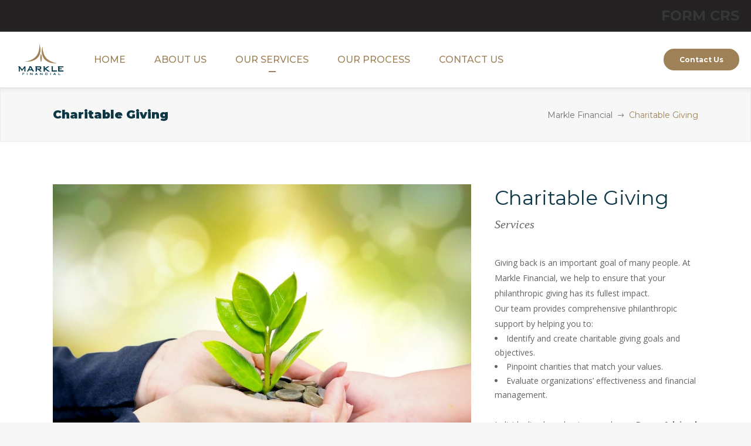

--- FILE ---
content_type: text/html; charset=UTF-8
request_url: https://marklefinancial.com/portfolio-item/charitable-giving/
body_size: 17509
content:
<!DOCTYPE html>
<html dir="ltr" lang="en-US" prefix="og: https://ogp.me/ns#">
<head>
        	
		<meta charset="UTF-8"/>
		<link rel="profile" href="http://gmpg.org/xfn/11"/>
		<link rel="pingback" href="https://marklefinancial.com/xmlrpc.php"/>
				<meta name="viewport" content="width=device-width,initial-scale=1,user-scalable=no">
		
	<title>Charitable Giving - Markle Financial</title>
<script type="application/javascript">var mkdCoreAjaxUrl = "https://marklefinancial.com/wp-admin/admin-ajax.php"</script>	<style>img:is([sizes="auto" i], [sizes^="auto," i]) { contain-intrinsic-size: 3000px 1500px }</style>
	
		<!-- All in One SEO 4.9.3 - aioseo.com -->
	<meta name="description" content="At Markle Financial, we help to ensure that your philanthropic giving has its fullest impact." />
	<meta name="robots" content="max-image-preview:large" />
	<meta name="author" content="marklefinancial"/>
	<meta name="google-site-verification" content="_BEL8z6Dgr6J_-GeGBmXVtLGgUsk4iAn9lLWvzCv-t4" />
	<link rel="canonical" href="https://marklefinancial.com/portfolio-item/charitable-giving/" />
	<meta name="generator" content="All in One SEO (AIOSEO) 4.9.3" />
		<meta property="og:locale" content="en_US" />
		<meta property="og:site_name" content="Markle Financial - Markle Financial is committed to the long-term financial success of our clients." />
		<meta property="og:type" content="article" />
		<meta property="og:title" content="Charitable Giving - Markle Financial" />
		<meta property="og:description" content="At Markle Financial, we help to ensure that your philanthropic giving has its fullest impact." />
		<meta property="og:url" content="https://marklefinancial.com/portfolio-item/charitable-giving/" />
		<meta property="og:image" content="https://marklefinancial.com/wp-content/uploads/2024/07/image_50429441.jpg" />
		<meta property="og:image:secure_url" content="https://marklefinancial.com/wp-content/uploads/2024/07/image_50429441.jpg" />
		<meta property="og:image:width" content="2000" />
		<meta property="og:image:height" content="1500" />
		<meta property="article:published_time" content="2023-10-18T21:24:27+00:00" />
		<meta property="article:modified_time" content="2023-11-06T20:19:48+00:00" />
		<meta property="article:publisher" content="https://www.facebook.com/marklefinancial" />
		<meta name="twitter:card" content="summary_large_image" />
		<meta name="twitter:title" content="Charitable Giving - Markle Financial" />
		<meta name="twitter:description" content="At Markle Financial, we help to ensure that your philanthropic giving has its fullest impact." />
		<meta name="twitter:image" content="https://marklefinancial.com/wp-content/uploads/2024/07/image_50429441.jpg" />
		<script type="application/ld+json" class="aioseo-schema">
			{"@context":"https:\/\/schema.org","@graph":[{"@type":"BreadcrumbList","@id":"https:\/\/marklefinancial.com\/portfolio-item\/charitable-giving\/#breadcrumblist","itemListElement":[{"@type":"ListItem","@id":"https:\/\/marklefinancial.com#listItem","position":1,"name":"Home","item":"https:\/\/marklefinancial.com","nextItem":{"@type":"ListItem","@id":"https:\/\/marklefinancial.com\/portfolio-item\/#listItem","name":"Portfolio"}},{"@type":"ListItem","@id":"https:\/\/marklefinancial.com\/portfolio-item\/#listItem","position":2,"name":"Portfolio","item":"https:\/\/marklefinancial.com\/portfolio-item\/","nextItem":{"@type":"ListItem","@id":"https:\/\/marklefinancial.com\/portfolio-category\/services\/#listItem","name":"Services"},"previousItem":{"@type":"ListItem","@id":"https:\/\/marklefinancial.com#listItem","name":"Home"}},{"@type":"ListItem","@id":"https:\/\/marklefinancial.com\/portfolio-category\/services\/#listItem","position":3,"name":"Services","item":"https:\/\/marklefinancial.com\/portfolio-category\/services\/","nextItem":{"@type":"ListItem","@id":"https:\/\/marklefinancial.com\/portfolio-item\/charitable-giving\/#listItem","name":"Charitable Giving"},"previousItem":{"@type":"ListItem","@id":"https:\/\/marklefinancial.com\/portfolio-item\/#listItem","name":"Portfolio"}},{"@type":"ListItem","@id":"https:\/\/marklefinancial.com\/portfolio-item\/charitable-giving\/#listItem","position":4,"name":"Charitable Giving","previousItem":{"@type":"ListItem","@id":"https:\/\/marklefinancial.com\/portfolio-category\/services\/#listItem","name":"Services"}}]},{"@type":"Organization","@id":"https:\/\/marklefinancial.com\/#organization","name":"Markle Financial","description":"Markle Financial is committed to the long-term financial success of our clients.","url":"https:\/\/marklefinancial.com\/","telephone":"+13077211725","logo":{"@type":"ImageObject","url":"https:\/\/marklefinancial.com\/wp-content\/uploads\/2023\/10\/Markle-Logo_2c-scaled.jpg","@id":"https:\/\/marklefinancial.com\/portfolio-item\/charitable-giving\/#organizationLogo","width":2560,"height":1877},"image":{"@id":"https:\/\/marklefinancial.com\/portfolio-item\/charitable-giving\/#organizationLogo"},"sameAs":["https:\/\/www.facebook.com\/marklefinancial"]},{"@type":"Person","@id":"https:\/\/marklefinancial.com\/author\/marklefinancial\/#author","url":"https:\/\/marklefinancial.com\/author\/marklefinancial\/","name":"marklefinancial","image":{"@type":"ImageObject","@id":"https:\/\/marklefinancial.com\/portfolio-item\/charitable-giving\/#authorImage","url":"https:\/\/secure.gravatar.com\/avatar\/f0b8506a3aeb7c67e5a6c51828655bcd11124c2d3cc33407402342892e5e87a1?s=96&d=mm&r=g","width":96,"height":96,"caption":"marklefinancial"}},{"@type":"WebPage","@id":"https:\/\/marklefinancial.com\/portfolio-item\/charitable-giving\/#webpage","url":"https:\/\/marklefinancial.com\/portfolio-item\/charitable-giving\/","name":"Charitable Giving - Markle Financial","description":"At Markle Financial, we help to ensure that your philanthropic giving has its fullest impact.","inLanguage":"en-US","isPartOf":{"@id":"https:\/\/marklefinancial.com\/#website"},"breadcrumb":{"@id":"https:\/\/marklefinancial.com\/portfolio-item\/charitable-giving\/#breadcrumblist"},"author":{"@id":"https:\/\/marklefinancial.com\/author\/marklefinancial\/#author"},"creator":{"@id":"https:\/\/marklefinancial.com\/author\/marklefinancial\/#author"},"image":{"@type":"ImageObject","url":"https:\/\/marklefinancial.com\/wp-content\/uploads\/2023\/08\/qtq80-yB34j1.jpeg","@id":"https:\/\/marklefinancial.com\/portfolio-item\/charitable-giving\/#mainImage","width":1152,"height":911},"primaryImageOfPage":{"@id":"https:\/\/marklefinancial.com\/portfolio-item\/charitable-giving\/#mainImage"},"datePublished":"2023-10-18T21:24:27+00:00","dateModified":"2023-11-06T20:19:48+00:00"},{"@type":"WebSite","@id":"https:\/\/marklefinancial.com\/#website","url":"https:\/\/marklefinancial.com\/","name":"Markle Financial","description":"Markle Financial is committed to the long-term financial success of our clients.","inLanguage":"en-US","publisher":{"@id":"https:\/\/marklefinancial.com\/#organization"}}]}
		</script>
		<!-- All in One SEO -->

<link rel='dns-prefetch' href='//fonts.googleapis.com' />
<link rel="alternate" type="application/rss+xml" title="Markle Financial &raquo; Feed" href="https://marklefinancial.com/feed/" />
<link rel="alternate" type="application/rss+xml" title="Markle Financial &raquo; Comments Feed" href="https://marklefinancial.com/comments/feed/" />
<link rel="alternate" type="text/calendar" title="Markle Financial &raquo; iCal Feed" href="https://marklefinancial.com/events/?ical=1" />
		<!-- This site uses the Google Analytics by MonsterInsights plugin v9.11.1 - Using Analytics tracking - https://www.monsterinsights.com/ -->
		<!-- Note: MonsterInsights is not currently configured on this site. The site owner needs to authenticate with Google Analytics in the MonsterInsights settings panel. -->
					<!-- No tracking code set -->
				<!-- / Google Analytics by MonsterInsights -->
		<script type="text/javascript">
/* <![CDATA[ */
window._wpemojiSettings = {"baseUrl":"https:\/\/s.w.org\/images\/core\/emoji\/16.0.1\/72x72\/","ext":".png","svgUrl":"https:\/\/s.w.org\/images\/core\/emoji\/16.0.1\/svg\/","svgExt":".svg","source":{"concatemoji":"https:\/\/marklefinancial.com\/wp-includes\/js\/wp-emoji-release.min.js?ver=6.8.3"}};
/*! This file is auto-generated */
!function(s,n){var o,i,e;function c(e){try{var t={supportTests:e,timestamp:(new Date).valueOf()};sessionStorage.setItem(o,JSON.stringify(t))}catch(e){}}function p(e,t,n){e.clearRect(0,0,e.canvas.width,e.canvas.height),e.fillText(t,0,0);var t=new Uint32Array(e.getImageData(0,0,e.canvas.width,e.canvas.height).data),a=(e.clearRect(0,0,e.canvas.width,e.canvas.height),e.fillText(n,0,0),new Uint32Array(e.getImageData(0,0,e.canvas.width,e.canvas.height).data));return t.every(function(e,t){return e===a[t]})}function u(e,t){e.clearRect(0,0,e.canvas.width,e.canvas.height),e.fillText(t,0,0);for(var n=e.getImageData(16,16,1,1),a=0;a<n.data.length;a++)if(0!==n.data[a])return!1;return!0}function f(e,t,n,a){switch(t){case"flag":return n(e,"\ud83c\udff3\ufe0f\u200d\u26a7\ufe0f","\ud83c\udff3\ufe0f\u200b\u26a7\ufe0f")?!1:!n(e,"\ud83c\udde8\ud83c\uddf6","\ud83c\udde8\u200b\ud83c\uddf6")&&!n(e,"\ud83c\udff4\udb40\udc67\udb40\udc62\udb40\udc65\udb40\udc6e\udb40\udc67\udb40\udc7f","\ud83c\udff4\u200b\udb40\udc67\u200b\udb40\udc62\u200b\udb40\udc65\u200b\udb40\udc6e\u200b\udb40\udc67\u200b\udb40\udc7f");case"emoji":return!a(e,"\ud83e\udedf")}return!1}function g(e,t,n,a){var r="undefined"!=typeof WorkerGlobalScope&&self instanceof WorkerGlobalScope?new OffscreenCanvas(300,150):s.createElement("canvas"),o=r.getContext("2d",{willReadFrequently:!0}),i=(o.textBaseline="top",o.font="600 32px Arial",{});return e.forEach(function(e){i[e]=t(o,e,n,a)}),i}function t(e){var t=s.createElement("script");t.src=e,t.defer=!0,s.head.appendChild(t)}"undefined"!=typeof Promise&&(o="wpEmojiSettingsSupports",i=["flag","emoji"],n.supports={everything:!0,everythingExceptFlag:!0},e=new Promise(function(e){s.addEventListener("DOMContentLoaded",e,{once:!0})}),new Promise(function(t){var n=function(){try{var e=JSON.parse(sessionStorage.getItem(o));if("object"==typeof e&&"number"==typeof e.timestamp&&(new Date).valueOf()<e.timestamp+604800&&"object"==typeof e.supportTests)return e.supportTests}catch(e){}return null}();if(!n){if("undefined"!=typeof Worker&&"undefined"!=typeof OffscreenCanvas&&"undefined"!=typeof URL&&URL.createObjectURL&&"undefined"!=typeof Blob)try{var e="postMessage("+g.toString()+"("+[JSON.stringify(i),f.toString(),p.toString(),u.toString()].join(",")+"));",a=new Blob([e],{type:"text/javascript"}),r=new Worker(URL.createObjectURL(a),{name:"wpTestEmojiSupports"});return void(r.onmessage=function(e){c(n=e.data),r.terminate(),t(n)})}catch(e){}c(n=g(i,f,p,u))}t(n)}).then(function(e){for(var t in e)n.supports[t]=e[t],n.supports.everything=n.supports.everything&&n.supports[t],"flag"!==t&&(n.supports.everythingExceptFlag=n.supports.everythingExceptFlag&&n.supports[t]);n.supports.everythingExceptFlag=n.supports.everythingExceptFlag&&!n.supports.flag,n.DOMReady=!1,n.readyCallback=function(){n.DOMReady=!0}}).then(function(){return e}).then(function(){var e;n.supports.everything||(n.readyCallback(),(e=n.source||{}).concatemoji?t(e.concatemoji):e.wpemoji&&e.twemoji&&(t(e.twemoji),t(e.wpemoji)))}))}((window,document),window._wpemojiSettings);
/* ]]> */
</script>
<style id='wp-emoji-styles-inline-css' type='text/css'>

	img.wp-smiley, img.emoji {
		display: inline !important;
		border: none !important;
		box-shadow: none !important;
		height: 1em !important;
		width: 1em !important;
		margin: 0 0.07em !important;
		vertical-align: -0.1em !important;
		background: none !important;
		padding: 0 !important;
	}
</style>
<link rel='stylesheet' id='wp-block-library-css' href='https://marklefinancial.com/wp-includes/css/dist/block-library/style.min.css?ver=6.8.3' type='text/css' media='all' />
<style id='classic-theme-styles-inline-css' type='text/css'>
/*! This file is auto-generated */
.wp-block-button__link{color:#fff;background-color:#32373c;border-radius:9999px;box-shadow:none;text-decoration:none;padding:calc(.667em + 2px) calc(1.333em + 2px);font-size:1.125em}.wp-block-file__button{background:#32373c;color:#fff;text-decoration:none}
</style>
<link rel='stylesheet' id='aioseo/css/src/vue/standalone/blocks/table-of-contents/global.scss-css' href='https://marklefinancial.com/wp-content/plugins/all-in-one-seo-pack/dist/Lite/assets/css/table-of-contents/global.e90f6d47.css?ver=4.9.3' type='text/css' media='all' />
<style id='global-styles-inline-css' type='text/css'>
:root{--wp--preset--aspect-ratio--square: 1;--wp--preset--aspect-ratio--4-3: 4/3;--wp--preset--aspect-ratio--3-4: 3/4;--wp--preset--aspect-ratio--3-2: 3/2;--wp--preset--aspect-ratio--2-3: 2/3;--wp--preset--aspect-ratio--16-9: 16/9;--wp--preset--aspect-ratio--9-16: 9/16;--wp--preset--color--black: #000000;--wp--preset--color--cyan-bluish-gray: #abb8c3;--wp--preset--color--white: #ffffff;--wp--preset--color--pale-pink: #f78da7;--wp--preset--color--vivid-red: #cf2e2e;--wp--preset--color--luminous-vivid-orange: #ff6900;--wp--preset--color--luminous-vivid-amber: #fcb900;--wp--preset--color--light-green-cyan: #7bdcb5;--wp--preset--color--vivid-green-cyan: #00d084;--wp--preset--color--pale-cyan-blue: #8ed1fc;--wp--preset--color--vivid-cyan-blue: #0693e3;--wp--preset--color--vivid-purple: #9b51e0;--wp--preset--gradient--vivid-cyan-blue-to-vivid-purple: linear-gradient(135deg,rgba(6,147,227,1) 0%,rgb(155,81,224) 100%);--wp--preset--gradient--light-green-cyan-to-vivid-green-cyan: linear-gradient(135deg,rgb(122,220,180) 0%,rgb(0,208,130) 100%);--wp--preset--gradient--luminous-vivid-amber-to-luminous-vivid-orange: linear-gradient(135deg,rgba(252,185,0,1) 0%,rgba(255,105,0,1) 100%);--wp--preset--gradient--luminous-vivid-orange-to-vivid-red: linear-gradient(135deg,rgba(255,105,0,1) 0%,rgb(207,46,46) 100%);--wp--preset--gradient--very-light-gray-to-cyan-bluish-gray: linear-gradient(135deg,rgb(238,238,238) 0%,rgb(169,184,195) 100%);--wp--preset--gradient--cool-to-warm-spectrum: linear-gradient(135deg,rgb(74,234,220) 0%,rgb(151,120,209) 20%,rgb(207,42,186) 40%,rgb(238,44,130) 60%,rgb(251,105,98) 80%,rgb(254,248,76) 100%);--wp--preset--gradient--blush-light-purple: linear-gradient(135deg,rgb(255,206,236) 0%,rgb(152,150,240) 100%);--wp--preset--gradient--blush-bordeaux: linear-gradient(135deg,rgb(254,205,165) 0%,rgb(254,45,45) 50%,rgb(107,0,62) 100%);--wp--preset--gradient--luminous-dusk: linear-gradient(135deg,rgb(255,203,112) 0%,rgb(199,81,192) 50%,rgb(65,88,208) 100%);--wp--preset--gradient--pale-ocean: linear-gradient(135deg,rgb(255,245,203) 0%,rgb(182,227,212) 50%,rgb(51,167,181) 100%);--wp--preset--gradient--electric-grass: linear-gradient(135deg,rgb(202,248,128) 0%,rgb(113,206,126) 100%);--wp--preset--gradient--midnight: linear-gradient(135deg,rgb(2,3,129) 0%,rgb(40,116,252) 100%);--wp--preset--font-size--small: 13px;--wp--preset--font-size--medium: 20px;--wp--preset--font-size--large: 36px;--wp--preset--font-size--x-large: 42px;--wp--preset--spacing--20: 0.44rem;--wp--preset--spacing--30: 0.67rem;--wp--preset--spacing--40: 1rem;--wp--preset--spacing--50: 1.5rem;--wp--preset--spacing--60: 2.25rem;--wp--preset--spacing--70: 3.38rem;--wp--preset--spacing--80: 5.06rem;--wp--preset--shadow--natural: 6px 6px 9px rgba(0, 0, 0, 0.2);--wp--preset--shadow--deep: 12px 12px 50px rgba(0, 0, 0, 0.4);--wp--preset--shadow--sharp: 6px 6px 0px rgba(0, 0, 0, 0.2);--wp--preset--shadow--outlined: 6px 6px 0px -3px rgba(255, 255, 255, 1), 6px 6px rgba(0, 0, 0, 1);--wp--preset--shadow--crisp: 6px 6px 0px rgba(0, 0, 0, 1);}:where(.is-layout-flex){gap: 0.5em;}:where(.is-layout-grid){gap: 0.5em;}body .is-layout-flex{display: flex;}.is-layout-flex{flex-wrap: wrap;align-items: center;}.is-layout-flex > :is(*, div){margin: 0;}body .is-layout-grid{display: grid;}.is-layout-grid > :is(*, div){margin: 0;}:where(.wp-block-columns.is-layout-flex){gap: 2em;}:where(.wp-block-columns.is-layout-grid){gap: 2em;}:where(.wp-block-post-template.is-layout-flex){gap: 1.25em;}:where(.wp-block-post-template.is-layout-grid){gap: 1.25em;}.has-black-color{color: var(--wp--preset--color--black) !important;}.has-cyan-bluish-gray-color{color: var(--wp--preset--color--cyan-bluish-gray) !important;}.has-white-color{color: var(--wp--preset--color--white) !important;}.has-pale-pink-color{color: var(--wp--preset--color--pale-pink) !important;}.has-vivid-red-color{color: var(--wp--preset--color--vivid-red) !important;}.has-luminous-vivid-orange-color{color: var(--wp--preset--color--luminous-vivid-orange) !important;}.has-luminous-vivid-amber-color{color: var(--wp--preset--color--luminous-vivid-amber) !important;}.has-light-green-cyan-color{color: var(--wp--preset--color--light-green-cyan) !important;}.has-vivid-green-cyan-color{color: var(--wp--preset--color--vivid-green-cyan) !important;}.has-pale-cyan-blue-color{color: var(--wp--preset--color--pale-cyan-blue) !important;}.has-vivid-cyan-blue-color{color: var(--wp--preset--color--vivid-cyan-blue) !important;}.has-vivid-purple-color{color: var(--wp--preset--color--vivid-purple) !important;}.has-black-background-color{background-color: var(--wp--preset--color--black) !important;}.has-cyan-bluish-gray-background-color{background-color: var(--wp--preset--color--cyan-bluish-gray) !important;}.has-white-background-color{background-color: var(--wp--preset--color--white) !important;}.has-pale-pink-background-color{background-color: var(--wp--preset--color--pale-pink) !important;}.has-vivid-red-background-color{background-color: var(--wp--preset--color--vivid-red) !important;}.has-luminous-vivid-orange-background-color{background-color: var(--wp--preset--color--luminous-vivid-orange) !important;}.has-luminous-vivid-amber-background-color{background-color: var(--wp--preset--color--luminous-vivid-amber) !important;}.has-light-green-cyan-background-color{background-color: var(--wp--preset--color--light-green-cyan) !important;}.has-vivid-green-cyan-background-color{background-color: var(--wp--preset--color--vivid-green-cyan) !important;}.has-pale-cyan-blue-background-color{background-color: var(--wp--preset--color--pale-cyan-blue) !important;}.has-vivid-cyan-blue-background-color{background-color: var(--wp--preset--color--vivid-cyan-blue) !important;}.has-vivid-purple-background-color{background-color: var(--wp--preset--color--vivid-purple) !important;}.has-black-border-color{border-color: var(--wp--preset--color--black) !important;}.has-cyan-bluish-gray-border-color{border-color: var(--wp--preset--color--cyan-bluish-gray) !important;}.has-white-border-color{border-color: var(--wp--preset--color--white) !important;}.has-pale-pink-border-color{border-color: var(--wp--preset--color--pale-pink) !important;}.has-vivid-red-border-color{border-color: var(--wp--preset--color--vivid-red) !important;}.has-luminous-vivid-orange-border-color{border-color: var(--wp--preset--color--luminous-vivid-orange) !important;}.has-luminous-vivid-amber-border-color{border-color: var(--wp--preset--color--luminous-vivid-amber) !important;}.has-light-green-cyan-border-color{border-color: var(--wp--preset--color--light-green-cyan) !important;}.has-vivid-green-cyan-border-color{border-color: var(--wp--preset--color--vivid-green-cyan) !important;}.has-pale-cyan-blue-border-color{border-color: var(--wp--preset--color--pale-cyan-blue) !important;}.has-vivid-cyan-blue-border-color{border-color: var(--wp--preset--color--vivid-cyan-blue) !important;}.has-vivid-purple-border-color{border-color: var(--wp--preset--color--vivid-purple) !important;}.has-vivid-cyan-blue-to-vivid-purple-gradient-background{background: var(--wp--preset--gradient--vivid-cyan-blue-to-vivid-purple) !important;}.has-light-green-cyan-to-vivid-green-cyan-gradient-background{background: var(--wp--preset--gradient--light-green-cyan-to-vivid-green-cyan) !important;}.has-luminous-vivid-amber-to-luminous-vivid-orange-gradient-background{background: var(--wp--preset--gradient--luminous-vivid-amber-to-luminous-vivid-orange) !important;}.has-luminous-vivid-orange-to-vivid-red-gradient-background{background: var(--wp--preset--gradient--luminous-vivid-orange-to-vivid-red) !important;}.has-very-light-gray-to-cyan-bluish-gray-gradient-background{background: var(--wp--preset--gradient--very-light-gray-to-cyan-bluish-gray) !important;}.has-cool-to-warm-spectrum-gradient-background{background: var(--wp--preset--gradient--cool-to-warm-spectrum) !important;}.has-blush-light-purple-gradient-background{background: var(--wp--preset--gradient--blush-light-purple) !important;}.has-blush-bordeaux-gradient-background{background: var(--wp--preset--gradient--blush-bordeaux) !important;}.has-luminous-dusk-gradient-background{background: var(--wp--preset--gradient--luminous-dusk) !important;}.has-pale-ocean-gradient-background{background: var(--wp--preset--gradient--pale-ocean) !important;}.has-electric-grass-gradient-background{background: var(--wp--preset--gradient--electric-grass) !important;}.has-midnight-gradient-background{background: var(--wp--preset--gradient--midnight) !important;}.has-small-font-size{font-size: var(--wp--preset--font-size--small) !important;}.has-medium-font-size{font-size: var(--wp--preset--font-size--medium) !important;}.has-large-font-size{font-size: var(--wp--preset--font-size--large) !important;}.has-x-large-font-size{font-size: var(--wp--preset--font-size--x-large) !important;}
:where(.wp-block-post-template.is-layout-flex){gap: 1.25em;}:where(.wp-block-post-template.is-layout-grid){gap: 1.25em;}
:where(.wp-block-columns.is-layout-flex){gap: 2em;}:where(.wp-block-columns.is-layout-grid){gap: 2em;}
:root :where(.wp-block-pullquote){font-size: 1.5em;line-height: 1.6;}
</style>
<link rel='stylesheet' id='contact-form-7-css' href='https://marklefinancial.com/wp-content/plugins/contact-form-7/includes/css/styles.css?ver=6.1.4' type='text/css' media='all' />
<link rel='stylesheet' id='wp-components-css' href='https://marklefinancial.com/wp-includes/css/dist/components/style.min.css?ver=6.8.3' type='text/css' media='all' />
<link rel='stylesheet' id='godaddy-styles-css' href='https://marklefinancial.com/wp-content/mu-plugins/vendor/wpex/godaddy-launch/includes/Dependencies/GoDaddy/Styles/build/latest.css?ver=2.0.2' type='text/css' media='all' />
<link rel='stylesheet' id='deploy-mikado-default-style-css' href='https://marklefinancial.com/wp-content/themes/deploy/style.css?ver=6.8.3' type='text/css' media='all' />
<link rel='stylesheet' id='deploy-mikado-modules-plugins-css' href='https://marklefinancial.com/wp-content/themes/deploy/assets/css/plugins.min.css?ver=6.8.3' type='text/css' media='all' />
<link rel='stylesheet' id='mediaelement-css' href='https://marklefinancial.com/wp-includes/js/mediaelement/mediaelementplayer-legacy.min.css?ver=4.2.17' type='text/css' media='all' />
<link rel='stylesheet' id='wp-mediaelement-css' href='https://marklefinancial.com/wp-includes/js/mediaelement/wp-mediaelement.min.css?ver=6.8.3' type='text/css' media='all' />
<link rel='stylesheet' id='deploy-mikado-modules-css' href='https://marklefinancial.com/wp-content/themes/deploy/assets/css/modules.css?ver=6.8.3' type='text/css' media='all' />
<style id='deploy-mikado-modules-inline-css' type='text/css'>
.postid-22897 .mkdf-content .mkdf-content-inner > .mkdf-container, .postid-22897 .mkdf-content .mkdf-content-inner > .mkdf-full-width { background-color: #fff;}

 
</style>
<link rel='stylesheet' id='deploy-mikado-font_awesome-css' href='https://marklefinancial.com/wp-content/themes/deploy/assets/css/font-awesome/css/font-awesome.min.css?ver=6.8.3' type='text/css' media='all' />
<link rel='stylesheet' id='deploy-mikado-font_elegant-css' href='https://marklefinancial.com/wp-content/themes/deploy/assets/css/elegant-icons/style.min.css?ver=6.8.3' type='text/css' media='all' />
<link rel='stylesheet' id='deploy-mikado-ion_icons-css' href='https://marklefinancial.com/wp-content/themes/deploy/assets/css/ion-icons/css/ionicons.min.css?ver=6.8.3' type='text/css' media='all' />
<link rel='stylesheet' id='deploy-mikado-linea_icons-css' href='https://marklefinancial.com/wp-content/themes/deploy/assets/css/linea-icons/style.css?ver=6.8.3' type='text/css' media='all' />
<link rel='stylesheet' id='deploy-mikado-simple_line_icons-css' href='https://marklefinancial.com/wp-content/themes/deploy/assets/css/simple-line-icons/simple-line-icons.css?ver=6.8.3' type='text/css' media='all' />
<link rel='stylesheet' id='deploy-mikado-dripicons-css' href='https://marklefinancial.com/wp-content/themes/deploy/assets/css/dripicons/dripicons.css?ver=6.8.3' type='text/css' media='all' />
<link rel='stylesheet' id='deploy-mikado-blog-css' href='https://marklefinancial.com/wp-content/themes/deploy/assets/css/blog.min.css?ver=6.8.3' type='text/css' media='all' />
<link rel='stylesheet' id='deploy-mikado-style-dynamic-css' href='https://marklefinancial.com/wp-content/themes/deploy/assets/css/style_dynamic.css?ver=1719007680' type='text/css' media='all' />
<link rel='stylesheet' id='deploy-mikado-modules-responsive-css' href='https://marklefinancial.com/wp-content/themes/deploy/assets/css/modules-responsive.css?ver=6.8.3' type='text/css' media='all' />
<link rel='stylesheet' id='deploy-mikado-blog-responsive-css' href='https://marklefinancial.com/wp-content/themes/deploy/assets/css/blog-responsive.min.css?ver=6.8.3' type='text/css' media='all' />
<link rel='stylesheet' id='deploy-mikado-style-dynamic-responsive-css' href='https://marklefinancial.com/wp-content/themes/deploy/assets/css/style_dynamic_responsive.css?ver=1719007680' type='text/css' media='all' />
<link rel='stylesheet' id='js_composer_front-css' href='https://marklefinancial.com/wp-content/plugins/js_composer/assets/css/js_composer.min.css?ver=6.10.0' type='text/css' media='all' />
<link rel='stylesheet' id='deploy-mikado-google-fonts-css' href='https://fonts.googleapis.com/css?family=Open+Sans%3A100%2C100italic%2C200%2C200italic%2C300%2C300italic%2C400%2C400italic%2C500%2C500italic%2C600%2C600italic%2C700%2C700italic%2C800%2C800italic%2C900%2C900italic%7CMontserrat%3A100%2C100italic%2C200%2C200italic%2C300%2C300italic%2C400%2C400italic%2C500%2C500italic%2C600%2C600italic%2C700%2C700italic%2C800%2C800italic%2C900%2C900italic%7COpen+Sans%3A100%2C100italic%2C200%2C200italic%2C300%2C300italic%2C400%2C400italic%2C500%2C500italic%2C600%2C600italic%2C700%2C700italic%2C800%2C800italic%2C900%2C900italic%7CMontserrat%3A100%2C100italic%2C200%2C200italic%2C300%2C300italic%2C400%2C400italic%2C500%2C500italic%2C600%2C600italic%2C700%2C700italic%2C800%2C800italic%2C900%2C900italic&#038;subset=latin%2Clatin-ext&#038;ver=1.0.0' type='text/css' media='all' />
<script type="text/javascript" src="https://marklefinancial.com/wp-includes/js/jquery/jquery.min.js?ver=3.7.1" id="jquery-core-js"></script>
<script type="text/javascript" src="https://marklefinancial.com/wp-includes/js/jquery/jquery-migrate.min.js?ver=3.4.1" id="jquery-migrate-js"></script>
<script type="text/javascript" src="https://marklefinancial.com/wp-content/plugins/revslider/public/assets/js/rbtools.min.js?ver=6.6.18" async id="tp-tools-js"></script>
<script type="text/javascript" src="https://marklefinancial.com/wp-content/plugins/revslider/public/assets/js/rs6.min.js?ver=6.6.18" async id="revmin-js"></script>
<link rel="https://api.w.org/" href="https://marklefinancial.com/wp-json/" /><link rel="EditURI" type="application/rsd+xml" title="RSD" href="https://marklefinancial.com/xmlrpc.php?rsd" />
<link rel='shortlink' href='https://marklefinancial.com/?p=22897' />
<link rel="alternate" title="oEmbed (JSON)" type="application/json+oembed" href="https://marklefinancial.com/wp-json/oembed/1.0/embed?url=https%3A%2F%2Fmarklefinancial.com%2Fportfolio-item%2Fcharitable-giving%2F" />
<link rel="alternate" title="oEmbed (XML)" type="text/xml+oembed" href="https://marklefinancial.com/wp-json/oembed/1.0/embed?url=https%3A%2F%2Fmarklefinancial.com%2Fportfolio-item%2Fcharitable-giving%2F&#038;format=xml" />
<meta name="cdp-version" content="1.5.0" /><meta name="tec-api-version" content="v1"><meta name="tec-api-origin" content="https://marklefinancial.com"><link rel="alternate" href="https://marklefinancial.com/wp-json/tribe/events/v1/" /><meta name="generator" content="Powered by WPBakery Page Builder - drag and drop page builder for WordPress."/>
<meta name="generator" content="Powered by Slider Revolution 6.6.18 - responsive, Mobile-Friendly Slider Plugin for WordPress with comfortable drag and drop interface." />
<link rel="icon" href="https://marklefinancial.com/wp-content/uploads/2023/08/cropped-Markle-Logo_2c-1-scaled-1-32x32.jpg" sizes="32x32" />
<link rel="icon" href="https://marklefinancial.com/wp-content/uploads/2023/08/cropped-Markle-Logo_2c-1-scaled-1-192x192.jpg" sizes="192x192" />
<link rel="apple-touch-icon" href="https://marklefinancial.com/wp-content/uploads/2023/08/cropped-Markle-Logo_2c-1-scaled-1-180x180.jpg" />
<meta name="msapplication-TileImage" content="https://marklefinancial.com/wp-content/uploads/2023/08/cropped-Markle-Logo_2c-1-scaled-1-270x270.jpg" />
<script>function setREVStartSize(e){
			//window.requestAnimationFrame(function() {
				window.RSIW = window.RSIW===undefined ? window.innerWidth : window.RSIW;
				window.RSIH = window.RSIH===undefined ? window.innerHeight : window.RSIH;
				try {
					var pw = document.getElementById(e.c).parentNode.offsetWidth,
						newh;
					pw = pw===0 || isNaN(pw) || (e.l=="fullwidth" || e.layout=="fullwidth") ? window.RSIW : pw;
					e.tabw = e.tabw===undefined ? 0 : parseInt(e.tabw);
					e.thumbw = e.thumbw===undefined ? 0 : parseInt(e.thumbw);
					e.tabh = e.tabh===undefined ? 0 : parseInt(e.tabh);
					e.thumbh = e.thumbh===undefined ? 0 : parseInt(e.thumbh);
					e.tabhide = e.tabhide===undefined ? 0 : parseInt(e.tabhide);
					e.thumbhide = e.thumbhide===undefined ? 0 : parseInt(e.thumbhide);
					e.mh = e.mh===undefined || e.mh=="" || e.mh==="auto" ? 0 : parseInt(e.mh,0);
					if(e.layout==="fullscreen" || e.l==="fullscreen")
						newh = Math.max(e.mh,window.RSIH);
					else{
						e.gw = Array.isArray(e.gw) ? e.gw : [e.gw];
						for (var i in e.rl) if (e.gw[i]===undefined || e.gw[i]===0) e.gw[i] = e.gw[i-1];
						e.gh = e.el===undefined || e.el==="" || (Array.isArray(e.el) && e.el.length==0)? e.gh : e.el;
						e.gh = Array.isArray(e.gh) ? e.gh : [e.gh];
						for (var i in e.rl) if (e.gh[i]===undefined || e.gh[i]===0) e.gh[i] = e.gh[i-1];
											
						var nl = new Array(e.rl.length),
							ix = 0,
							sl;
						e.tabw = e.tabhide>=pw ? 0 : e.tabw;
						e.thumbw = e.thumbhide>=pw ? 0 : e.thumbw;
						e.tabh = e.tabhide>=pw ? 0 : e.tabh;
						e.thumbh = e.thumbhide>=pw ? 0 : e.thumbh;
						for (var i in e.rl) nl[i] = e.rl[i]<window.RSIW ? 0 : e.rl[i];
						sl = nl[0];
						for (var i in nl) if (sl>nl[i] && nl[i]>0) { sl = nl[i]; ix=i;}
						var m = pw>(e.gw[ix]+e.tabw+e.thumbw) ? 1 : (pw-(e.tabw+e.thumbw)) / (e.gw[ix]);
						newh =  (e.gh[ix] * m) + (e.tabh + e.thumbh);
					}
					var el = document.getElementById(e.c);
					if (el!==null && el) el.style.height = newh+"px";
					el = document.getElementById(e.c+"_wrapper");
					if (el!==null && el) {
						el.style.height = newh+"px";
						el.style.display = "block";
					}
				} catch(e){
					console.log("Failure at Presize of Slider:" + e)
				}
			//});
		  };</script>
		<style type="text/css" id="wp-custom-css">
			.mejs-container .mejs-controls {
    display: flex !important;
}

.mejs-controls .mejs-horizontal-volume-slider .mejs-horizontal-volume-total, .mejs-controls .mejs-horizontal-volume-slider .mejs-horizontal-volume-current {
    margin-top: 0;
}		</style>
		<noscript><style> .wpb_animate_when_almost_visible { opacity: 1; }</style></noscript></head>

<body class="wp-singular portfolio-item-template-default single single-portfolio-item postid-22897 wp-theme-deploy mkd-core-1.3.1 tribe-no-js deploy-ver-2.4 mkdf-smooth-scroll mkdf-grid-1300 mkdf-blog-installed mkdf-header-standard mkdf-fixed-on-scroll mkdf-default-mobile-header mkdf-sticky-up-mobile-header mkdf-dropdown-default mkdf-header-standard-full-width mkdf-full-width-wide-menu mkdf-follow-portfolio-info mkdf-no-wpml wpb-js-composer js-comp-ver-6.10.0 vc_responsive">


<div class="mkdf-wrapper">
    <div class="mkdf-wrapper-inner">
        

<div class="mkdf-top-bar">
    		        <div class="mkdf-vertical-align-containers mkdf-50-50">
            <div class="mkdf-position-left">
                <div class="mkdf-position-left-inner">
                                    </div>
            </div>
                        <div class="mkdf-position-right">
                <div class="mkdf-position-right-inner">
                                            <div id="block-7" class="widget widget_block mkdf-top-bar-widget">
<div class="wp-block-buttons is-content-justification-right is-layout-flex wp-container-core-buttons-is-layout-765c4724 wp-block-buttons-is-layout-flex"></div>
</div><div id="block-9" class="widget widget_block mkdf-top-bar-widget">
<h3 class="wp-block-heading"><strong><a href="https://marklefinancial.com/wp-content/uploads/2024/03/Form-CRS-Document-Current-Version.pdf">FORM CRS</a></strong></h3>
</div>                                    </div>
            </div>
        </div>
    </div>



<header class="mkdf-page-header">
            <div class="mkdf-fixed-wrapper">
        <div class="mkdf-menu-area" >
        			            <div class="mkdf-vertical-align-containers">
                <div class="mkdf-position-left">
                    <div class="mkdf-position-left-inner">
                        
<div class="mkdf-logo-wrapper">
    <a href="https://marklefinancial.com/" style="height: 938px;">
        <img class="mkdf-normal-logo" src="https://marklefinancial.com/wp-content/uploads/2023/08/Markle-Logo_2c-1-scaled.jpg" alt="logo"/>
        <img class="mkdf-dark-logo" src="https://marklefinancial.com/wp-content/uploads/2023/08/Markle-Logo_2c-1-scaled.jpg" alt="dark logo"/>        <img class="mkdf-light-logo" src="https://marklefinancial.com/wp-content/uploads/2023/08/Markle-Logo_2c-1-scaled.jpg" alt="light logo"/>    </a>
</div>

                    </div>
                </div>
                <div class="mkdf-position-left mkdf-header-standard-menu-holder">
                    <div class="mkdf-position-left-inner">
                        
<nav class="mkdf-main-menu mkdf-drop-down mkdf-default-nav">
    <ul id="menu-top-menu" class="clearfix"><li id="nav-menu-item-22574" class="menu-item menu-item-type-custom menu-item-object-custom  narrow"><a href="/" class=""><span class="item_outer"><span class="item_inner"><span class="menu_icon_wrapper"><i class="menu_icon blank fa"></i></span><span class="item_text">Home</span></span><span class="plus"></span></span></a></li>
<li id="nav-menu-item-22657" class="menu-item menu-item-type-post_type menu-item-object-page menu-item-has-children  has_sub narrow"><a href="https://marklefinancial.com/about-us/" class=""><span class="item_outer"><span class="item_inner"><span class="menu_icon_wrapper"><i class="menu_icon blank fa"></i></span><span class="item_text">About Us</span></span><span class="plus"></span></span></a>
<div class="second " ><div class="inner"><ul>
	<li id="nav-menu-item-22943" class="menu-item menu-item-type-post_type menu-item-object-page "><a href="https://marklefinancial.com/shannon-markle/" class=""><span class="item_outer"><span class="item_inner"><span class="menu_icon_wrapper"><i class="menu_icon blank fa"></i></span><span class="item_text">Shannon Markle</span></span><span class="plus"></span></span></a></li>
	<li id="nav-menu-item-23300" class="menu-item menu-item-type-post_type menu-item-object-page "><a href="https://marklefinancial.com/rob-teague/" class=""><span class="item_outer"><span class="item_inner"><span class="menu_icon_wrapper"><i class="menu_icon blank fa"></i></span><span class="item_text">Rob Teague</span></span><span class="plus"></span></span></a></li>
	<li id="nav-menu-item-22942" class="menu-item menu-item-type-post_type menu-item-object-page "><a href="https://marklefinancial.com/taylor-barton/" class=""><span class="item_outer"><span class="item_inner"><span class="menu_icon_wrapper"><i class="menu_icon blank fa"></i></span><span class="item_text">Taylor Barton</span></span><span class="plus"></span></span></a></li>
	<li id="nav-menu-item-23303" class="menu-item menu-item-type-post_type menu-item-object-page "><a href="https://marklefinancial.com/joe-schwartz/" class=""><span class="item_outer"><span class="item_inner"><span class="menu_icon_wrapper"><i class="menu_icon blank fa"></i></span><span class="item_text">Joe Schwartz</span></span><span class="plus"></span></span></a></li>
	<li id="nav-menu-item-23182" class="menu-item menu-item-type-post_type menu-item-object-page "><a href="https://marklefinancial.com/jonie-markle/" class=""><span class="item_outer"><span class="item_inner"><span class="menu_icon_wrapper"><i class="menu_icon blank fa"></i></span><span class="item_text">Jonie Markle</span></span><span class="plus"></span></span></a></li>
</ul></div></div>
</li>
<li id="nav-menu-item-22896" class="menu-item menu-item-type-post_type menu-item-object-page current-menu-ancestor current-menu-parent current_page_parent current_page_ancestor menu-item-has-children mkdf-active-item has_sub narrow"><a href="https://marklefinancial.com/our-services/" class=" current "><span class="item_outer"><span class="item_inner"><span class="menu_icon_wrapper"><i class="menu_icon blank fa"></i></span><span class="item_text">Our Services</span></span><span class="plus"></span></span></a>
<div class="second " ><div class="inner"><ul>
	<li id="nav-menu-item-22935" class="menu-item menu-item-type-post_type menu-item-object-portfolio-item "><a href="https://marklefinancial.com/portfolio-item/alternative-securities-real-estate-investment/" class=""><span class="item_outer"><span class="item_inner"><span class="menu_icon_wrapper"><i class="menu_icon blank fa"></i></span><span class="item_text">Alternative Securities: Real Estate Investment</span></span><span class="plus"></span></span></a></li>
	<li id="nav-menu-item-22936" class="menu-item menu-item-type-post_type menu-item-object-portfolio-item "><a href="https://marklefinancial.com/portfolio-item/cash-flow-analysis/" class=""><span class="item_outer"><span class="item_inner"><span class="menu_icon_wrapper"><i class="menu_icon blank fa"></i></span><span class="item_text">Cash Flow Analysis</span></span><span class="plus"></span></span></a></li>
	<li id="nav-menu-item-22932" class="menu-item menu-item-type-post_type menu-item-object-portfolio-item current-menu-item "><a href="https://marklefinancial.com/portfolio-item/charitable-giving/" class=""><span class="item_outer"><span class="item_inner"><span class="menu_icon_wrapper"><i class="menu_icon blank fa"></i></span><span class="item_text">Charitable Giving</span></span><span class="plus"></span></span></a></li>
	<li id="nav-menu-item-22933" class="menu-item menu-item-type-post_type menu-item-object-portfolio-item "><a href="https://marklefinancial.com/portfolio-item/estate-planning/" class=""><span class="item_outer"><span class="item_inner"><span class="menu_icon_wrapper"><i class="menu_icon blank fa"></i></span><span class="item_text">Estate Planning</span></span><span class="plus"></span></span></a></li>
	<li id="nav-menu-item-22825" class="menu-item menu-item-type-post_type menu-item-object-portfolio-item "><a href="https://marklefinancial.com/portfolio-item/investment-and-wealth-management/" class=""><span class="item_outer"><span class="item_inner"><span class="menu_icon_wrapper"><i class="menu_icon blank fa"></i></span><span class="item_text">Investment and Wealth Management</span></span><span class="plus"></span></span></a></li>
	<li id="nav-menu-item-22827" class="menu-item menu-item-type-post_type menu-item-object-portfolio-item "><a href="https://marklefinancial.com/portfolio-item/large-business-retirement-plans/" class=""><span class="item_outer"><span class="item_inner"><span class="menu_icon_wrapper"><i class="menu_icon blank fa"></i></span><span class="item_text">Large Business Employer Retirement Plans</span></span><span class="plus"></span></span></a></li>
	<li id="nav-menu-item-22826" class="menu-item menu-item-type-post_type menu-item-object-portfolio-item "><a href="https://marklefinancial.com/portfolio-item/retirement-income-management/" class=""><span class="item_outer"><span class="item_inner"><span class="menu_icon_wrapper"><i class="menu_icon blank fa"></i></span><span class="item_text">Retirement Income Management</span></span><span class="plus"></span></span></a></li>
	<li id="nav-menu-item-22934" class="menu-item menu-item-type-post_type menu-item-object-portfolio-item "><a href="https://marklefinancial.com/portfolio-item/small-business-employer-retirement-plans/" class=""><span class="item_outer"><span class="item_inner"><span class="menu_icon_wrapper"><i class="menu_icon blank fa"></i></span><span class="item_text">Small Business Employer Retirement Plans</span></span><span class="plus"></span></span></a></li>
	<li id="nav-menu-item-22940" class="menu-item menu-item-type-post_type menu-item-object-portfolio-item "><a href="https://marklefinancial.com/portfolio-item/tax-mitigation-planning/" class=""><span class="item_outer"><span class="item_inner"><span class="menu_icon_wrapper"><i class="menu_icon blank fa"></i></span><span class="item_text">Tax Mitigation &#038; Planning</span></span><span class="plus"></span></span></a></li>
	<li id="nav-menu-item-22941" class="menu-item menu-item-type-post_type menu-item-object-portfolio-item "><a href="https://marklefinancial.com/portfolio-item/tax-strategies-minimization/" class=""><span class="item_outer"><span class="item_inner"><span class="menu_icon_wrapper"><i class="menu_icon blank fa"></i></span><span class="item_text">Tax Strategies &#038; Minimization</span></span><span class="plus"></span></span></a></li>
</ul></div></div>
</li>
<li id="nav-menu-item-22986" class="menu-item menu-item-type-post_type menu-item-object-page  narrow"><a href="https://marklefinancial.com/our-process/" class=""><span class="item_outer"><span class="item_inner"><span class="menu_icon_wrapper"><i class="menu_icon blank fa"></i></span><span class="item_text">Our Process</span></span><span class="plus"></span></span></a></li>
<li id="nav-menu-item-22987" class="menu-item menu-item-type-post_type menu-item-object-page  narrow"><a href="https://marklefinancial.com/contact-us/" class=""><span class="item_outer"><span class="item_inner"><span class="menu_icon_wrapper"><i class="menu_icon blank fa"></i></span><span class="item_text">Contact Us</span></span><span class="plus"></span></span></a></li>
</ul></nav>

                    </div>
                </div>
                <div class="mkdf-position-right">
                    <div class="mkdf-position-right-inner">
                                                    <div id="text-5" class="widget widget_text mkdf-right-from-main-menu-widget">			<div class="textwidget"><a href="/contact-us/" target="_self"  class="mkdf-btn mkdf-btn-medium mkdf-btn-solid"  >
        <span class="mkdf-btn-text">Contact Us</span>
</a>
</div>
		</div>                                            </div>
                </div>
            </div>
            </div>
            </div>
        </header>


<header class="mkdf-mobile-header">
    <div class="mkdf-mobile-header-inner">
                <div class="mkdf-mobile-header-holder">
            <div class="mkdf-grid">
                <div class="mkdf-vertical-align-containers">
                                            <div class="mkdf-mobile-menu-opener">
                            <a href="javascript:void(0)">
                    <span class="mkdf-mobile-opener-icon-holder">
	                    <i class="mkdf-icon-font-awesome fa fa-bars " ></i>                    </span>
                            </a>
                        </div>
                                                                <div class="mkdf-position-center">
                            <div class="mkdf-position-center-inner">
                                
<div class="mkdf-mobile-logo-wrapper">
    <a href="https://marklefinancial.com/" style="height: 938px">
        <img src="https://marklefinancial.com/wp-content/uploads/2023/08/Markle-Logo_2c-1-scaled.jpg" alt="mobile-logo"/>
    </a>
</div>

                            </div>
                        </div>
                                        <div class="mkdf-position-right">
                        <div class="mkdf-position-right-inner">
                                                    </div>
                    </div>
                </div> <!-- close .mkdf-vertical-align-containers -->
            </div>
        </div>
        
			<nav class="mkdf-mobile-nav">
		    <div class="mkdf-grid">
		        <ul id="menu-top-menu-1" class=""><li id="mobile-menu-item-22574" class="menu-item menu-item-type-custom menu-item-object-custom "><a href="/" class=""><span>Home</span></a></li>
<li id="mobile-menu-item-22657" class="menu-item menu-item-type-post_type menu-item-object-page menu-item-has-children  has_sub"><a href="https://marklefinancial.com/about-us/" class=""><span>About Us</span></a><span class="mobile_arrow"><i class="mkdf-sub-arrow fa fa-angle-right"></i><i class="fa fa-angle-down"></i></span>
<ul class="sub_menu">
	<li id="mobile-menu-item-22943" class="menu-item menu-item-type-post_type menu-item-object-page "><a href="https://marklefinancial.com/shannon-markle/" class=""><span>Shannon Markle</span></a></li>
	<li id="mobile-menu-item-23300" class="menu-item menu-item-type-post_type menu-item-object-page "><a href="https://marklefinancial.com/rob-teague/" class=""><span>Rob Teague</span></a></li>
	<li id="mobile-menu-item-22942" class="menu-item menu-item-type-post_type menu-item-object-page "><a href="https://marklefinancial.com/taylor-barton/" class=""><span>Taylor Barton</span></a></li>
	<li id="mobile-menu-item-23303" class="menu-item menu-item-type-post_type menu-item-object-page "><a href="https://marklefinancial.com/joe-schwartz/" class=""><span>Joe Schwartz</span></a></li>
	<li id="mobile-menu-item-23182" class="menu-item menu-item-type-post_type menu-item-object-page "><a href="https://marklefinancial.com/jonie-markle/" class=""><span>Jonie Markle</span></a></li>
</ul>
</li>
<li id="mobile-menu-item-22896" class="menu-item menu-item-type-post_type menu-item-object-page current-menu-ancestor current-menu-parent current_page_parent current_page_ancestor menu-item-has-children mkdf-active-item has_sub"><a href="https://marklefinancial.com/our-services/" class=" current "><span>Our Services</span></a><span class="mobile_arrow"><i class="mkdf-sub-arrow fa fa-angle-right"></i><i class="fa fa-angle-down"></i></span>
<ul class="sub_menu">
	<li id="mobile-menu-item-22935" class="menu-item menu-item-type-post_type menu-item-object-portfolio-item "><a href="https://marklefinancial.com/portfolio-item/alternative-securities-real-estate-investment/" class=""><span>Alternative Securities: Real Estate Investment</span></a></li>
	<li id="mobile-menu-item-22936" class="menu-item menu-item-type-post_type menu-item-object-portfolio-item "><a href="https://marklefinancial.com/portfolio-item/cash-flow-analysis/" class=""><span>Cash Flow Analysis</span></a></li>
	<li id="mobile-menu-item-22932" class="menu-item menu-item-type-post_type menu-item-object-portfolio-item current-menu-item "><a href="https://marklefinancial.com/portfolio-item/charitable-giving/" class=""><span>Charitable Giving</span></a></li>
	<li id="mobile-menu-item-22933" class="menu-item menu-item-type-post_type menu-item-object-portfolio-item "><a href="https://marklefinancial.com/portfolio-item/estate-planning/" class=""><span>Estate Planning</span></a></li>
	<li id="mobile-menu-item-22825" class="menu-item menu-item-type-post_type menu-item-object-portfolio-item "><a href="https://marklefinancial.com/portfolio-item/investment-and-wealth-management/" class=""><span>Investment and Wealth Management</span></a></li>
	<li id="mobile-menu-item-22827" class="menu-item menu-item-type-post_type menu-item-object-portfolio-item "><a href="https://marklefinancial.com/portfolio-item/large-business-retirement-plans/" class=""><span>Large Business Employer Retirement Plans</span></a></li>
	<li id="mobile-menu-item-22826" class="menu-item menu-item-type-post_type menu-item-object-portfolio-item "><a href="https://marklefinancial.com/portfolio-item/retirement-income-management/" class=""><span>Retirement Income Management</span></a></li>
	<li id="mobile-menu-item-22934" class="menu-item menu-item-type-post_type menu-item-object-portfolio-item "><a href="https://marklefinancial.com/portfolio-item/small-business-employer-retirement-plans/" class=""><span>Small Business Employer Retirement Plans</span></a></li>
	<li id="mobile-menu-item-22940" class="menu-item menu-item-type-post_type menu-item-object-portfolio-item "><a href="https://marklefinancial.com/portfolio-item/tax-mitigation-planning/" class=""><span>Tax Mitigation &#038; Planning</span></a></li>
	<li id="mobile-menu-item-22941" class="menu-item menu-item-type-post_type menu-item-object-portfolio-item "><a href="https://marklefinancial.com/portfolio-item/tax-strategies-minimization/" class=""><span>Tax Strategies &#038; Minimization</span></a></li>
</ul>
</li>
<li id="mobile-menu-item-22986" class="menu-item menu-item-type-post_type menu-item-object-page "><a href="https://marklefinancial.com/our-process/" class=""><span>Our Process</span></a></li>
<li id="mobile-menu-item-22987" class="menu-item menu-item-type-post_type menu-item-object-page "><a href="https://marklefinancial.com/contact-us/" class=""><span>Contact Us</span></a></li>
</ul>		    </div>
		</nav>
	
    </div>
</header> <!-- close .mkdf-mobile-header -->



                    <a id="mkdf-back-to-top"  href="#">
	            <span class="mkdf-icon-stack">
                     <span aria-hidden="true" class="mkdf-icon-font-elegant arrow_carrot-up " ></span>                </span>
                <span class="mkdf-back-to-top-inner">
                    <span class="mkdf-back-to-top-text">Top</span>
                </span>
            </a>
        
        <div class="mkdf-content" >
            <div class="mkdf-content-inner">
    <div class="mkdf-title mkdf-standard-type mkdf-content-left-alignment mkdf-animation-no" style="color:#0e3746;height:93px;" data-height="93" >
        <div class="mkdf-title-image"></div>
        <div class="mkdf-title-holder" style="height:93px;">
            <div class="mkdf-container clearfix">
                <div class="mkdf-container-inner">
                    <div class="mkdf-title-subtitle-holder" style="">
                        <div class="mkdf-title-subtitle-holder-inner">
                                                        <h1 style="color:#0e3746"><span>Charitable Giving</span></h1>

								 
                                                                                                    <div class="mkdf-breadcrumbs-holder"> <div class="mkdf-breadcrumbs"><div class="mkdf-breadcrumbs-inner"><a href="https://marklefinancial.com/">Markle Financial</a><span class="mkdf-delimiter"><span class="mkdf-icon-font-elegant arrow_right mkdf-delimiter-icon"></span></span><span class="mkdf-current">Charitable Giving</span></div></div></div>
                                                                                    </div>
                    </div>
                </div>
            </div>
        </div>
    </div>

<div class="mkdf-container">
    <div class="mkdf-container-inner clearfix">
        <div class="small-images mkdf-portfolio-single-holder">
            <div class="mkdf-two-columns-66-33 clearfix">
    <div class="mkdf-column1">
        <div class="mkdf-column-inner">
                            <div class="mkdf-portfolio-media">
                                            <div class="mkdf-portfolio-single-media">
                                <a title="" data-rel="prettyPhoto[single_pretty_photo]" href="https://marklefinancial.com/wp-content/uploads/2023/08/qtq80-yB34j1.jpeg">

	
    <img src="https://marklefinancial.com/wp-content/uploads/2023/08/qtq80-yB34j1.jpeg" alt="" />

    </a>
                        </div>
                                    </div>
                    </div>
    </div>
    <div class="mkdf-column2">
        <div class="mkdf-column-inner">
            <div class="mkdf-portfolio-info-holder mkdf-follow-portfolio-info">
                <div class="mkdf-portfolio-info-item mkdf-portfolio-content-holder">
    <h2 class="mkdf-portfolio-single-title">Charitable Giving</h2>
	<div class="mkdf-portfolio-category-holder">
		
            <div class="mkdf-portfolio-categories">
            <span>
                Services            </span>
        </div>
    
	</div>
    <div class="mkdf-portfolio-content">
        <p>Giving back is an important goal of many people. At Markle Financial, we help to ensure that your philanthropic giving has its fullest impact.</p>
<p>Our team provides comprehensive philanthropic support by helping you to:</p>
<ul>
<li>Identify and create charitable giving goals and objectives.</li>
<li>Pinpoint charities that match your values.</li>
<li>Evaluate organizations’ effectiveness and financial management.</li>
</ul>
<p>&nbsp;</p>
<p>Individualized mechanisms such as a <strong>Donor Advised Fund (DAF)</strong> is a unique way to get an immediate tax benefit, but allowing time to decide what areas you want to make an impact in.<br />
We also support family foundations, helping to ensure that they satisfy your goals now and through future generations. Our services include:</p>
<ul>
<li>Designing an investment policy statement that aligns your foundation’s investment approach with its mission.</li>
<li>Screening investments to ensure that they meet your values.</li>
<li>Educating family members and facilitating their participation.</li>
</ul>
<p>&nbsp;</p>
<p>Our estate and legacy planning provides independent, trustworthy guidance that helps you make the maximum impact in the areas you care about—in your lifetime and beyond.</p>
    </div>
</div>	<div class="mkdf-portfolio-author-holder clearfix">
		<div class="mkdf-author-description-image">
			<img alt='' src='https://secure.gravatar.com/avatar/?s=102&#038;d=mm&#038;r=g' class='avatar avatar-102 photo avatar-default' height='102' width='102' />		</div>
		<div class="mkdf-author-description-text-holder">
			<h5 class="mkdf-author-name">
							</h5>
			
					</div>
	</div>
<div class="mkdf-portfolio-single-social-holder">
	<div class="mkdf-portfolio-single-social-holder-inner clearfix">
		<div class="mkdf-portfolio-single-likes">
			<a href="#" data-type="portfolio-single" class="mkdf-like" id="mkdf-like-22897" title="Like this"><span aria-hidden="true" class="mkdf-icon-font-elegant icon_heart_alt " ></span><span>0 Likes</span></a>		</div>
					<div class="mkdf-portfolio-single-date">
				<span class="mkdf-ptf-single-date-icon">
					<span aria-hidden="true" class="mkdf-icon-font-elegant icon_table " ></span>				</span>
				October 18, 2023			</div>
			</div>
	<div class="mkdf-portfolio-single-share mkdf-social-share-left-animation">
		    <div class="mkdf-portfolio-social">
        <div class="mkdf-social-share-holder mkdf-dropdown">
	<a href="javascript:void(0)" target="_self" class="mkdf-social-share-dropdown-opener">
		<i class="mkdf-icon-simple-line-icon icon-share " ></i>	</a>
	<div class="mkdf-social-share-dropdown">
		<ul class="clearfix">
			<li class="mkdf-facebook-share">
	<a class="mkdf-share-link" href="#" onclick="window.open('http://www.facebook.com/sharer/sharer.php?u=https://marklefinancial.com/portfolio-item/charitable-giving/');">
					<span class="mkdf-social-network-icon social_facebook"></span>
			</a>
</li><li class="mkdf-twitter-share">
	<a class="mkdf-share-link" href="#" onclick="window.open('https://twitter.com/intent/tweet?text=At+Markle+Financial%2C+we+help+to+ensure+that+your+philanthropic+giving+has+its+fullest+impact. https://marklefinancial.com/portfolio-item/charitable-giving/', 'popupwindow', 'scrollbars=yes,width=800,height=400');">
					<span class="mkdf-social-network-icon social_twitter"></span>
			</a>
</li><li class="mkdf-linkedin-share">
	<a class="mkdf-share-link" href="#" onclick="popUp=window.open('https://linkedin.com/shareArticle?mini=true&amp;url=https%3A%2F%2Fmarklefinancial.com%2Fportfolio-item%2Fcharitable-giving%2F&amp;title=Charitable+Giving', 'popupwindow', 'scrollbars=yes,width=800,height=400');popUp.focus();return false;">
					<span class="mkdf-social-network-icon social_linkedin"></span>
			</a>
</li><li class="mkdf-pinterest-share">
	<a class="mkdf-share-link" href="#" onclick="popUp=window.open('https://pinterest.com/pin/create/button/?url=https%3A%2F%2Fmarklefinancial.com%2Fportfolio-item%2Fcharitable-giving%2F&amp;description=charitable-giving&amp;media=https%3A%2F%2Fmarklefinancial.com%2Fwp-content%2Fuploads%2F2023%2F08%2Fqtq80-yB34j1.jpeg', 'popupwindow', 'scrollbars=yes,width=800,height=400');popUp.focus();return false;">
					<span class="mkdf-social-network-icon social_pinterest"></span>
			</a>
</li>		</ul>
	</div>
</div>    </div>
	</div>

</div>
    
    <div class="mkdf-portfolio-single-nav">
                    <div class="mkdf-portfolio-prev">
                <a href="https://marklefinancial.com/portfolio-item/estate-planning/" rel="prev"><i class="mkdf-icon-simple-line-icon icon-arrow-left-circle " ></i><span class="mkdf-portfolio-nav-title">Previous</span></a>            </div>
        
        
                    <div class="mkdf-portfolio-next">
                <a href="https://marklefinancial.com/portfolio-item/tax-mitigation-planning/" rel="next"><span class="mkdf-portfolio-nav-title">Next</span><i class="mkdf-icon-simple-line-icon icon-arrow-right-circle " ></i></a>            </div>
            </div>

            </div>
        </div>
    </div>
</div>        </div>
    </div>
</div></div> <!-- close div.content_inner -->
</div>  <!-- close div.content -->

<footer >
	<div class="mkdf-footer-inner clearfix">

		
<div class="mkdf-footer-top-holder">
	<div class="mkdf-footer-top ">
		<div class="mkdf-four-columns clearfix">
	<div class="mkdf-four-columns-inner">
		<div class="mkdf-column">
			<div class="mkdf-column-inner">
				<div id="block-5" class="widget mkdf-footer-column mkdf-footer-column-1 widget_block widget_media_image">
<figure class="wp-block-image size-large"><img loading="lazy" decoding="async" width="1024" height="751" src="https://marklefinancial.com/wp-content/uploads/2023/08/Markle-Logo_2c-1-1024x751.jpg" alt="Markle Financial Logo" class="wp-image-22815" srcset="https://marklefinancial.com/wp-content/uploads/2023/08/Markle-Logo_2c-1-1024x751.jpg 1024w, https://marklefinancial.com/wp-content/uploads/2023/08/Markle-Logo_2c-1-300x220.jpg 300w, https://marklefinancial.com/wp-content/uploads/2023/08/Markle-Logo_2c-1-768x563.jpg 768w, https://marklefinancial.com/wp-content/uploads/2023/08/Markle-Logo_2c-1-1536x1126.jpg 1536w, https://marklefinancial.com/wp-content/uploads/2023/08/Markle-Logo_2c-1-600x440.jpg 600w, https://marklefinancial.com/wp-content/uploads/2023/08/Markle-Logo_2c-1-760x557.jpg 760w, https://marklefinancial.com/wp-content/uploads/2023/08/Markle-Logo_2c-1-370x271.jpg 370w" sizes="auto, (max-width: 1024px) 100vw, 1024px" /></figure>
</div><div id="text-4" class="widget mkdf-footer-column mkdf-footer-column-1 widget_text">			<div class="textwidget"><div class="vc_empty_space"   style="height: 11px"><span class="vc_empty_space_inner"></span></div>
 

As an independent and seasoned professional on personal and business finances, Markle Financial simplifies the complexities of wealth management and offers comprehensive resources across tax planning, investment, retirement planning, and estate planning. 

<div class="vc_empty_space"   style="height: 27px"><span class="vc_empty_space_inner"></span></div></div>
		</div>			</div>
		</div>
		<div class="mkdf-column">
			<div class="mkdf-column-inner">
				<div id="text-9" class="widget mkdf-footer-column mkdf-footer-column-2 widget_text"><h4 class="mkdf-footer-widget-title">Contact Us</h4>			<div class="textwidget"></div>
		</div><div id="block-14" class="widget mkdf-footer-column mkdf-footer-column-2 widget_block widget_text">
<p><strong>Call Us: 307-721-1725</strong></p>
</div><div id="block-16" class="widget mkdf-footer-column mkdf-footer-column-2 widget_block widget_text">
<p><a href="https://maps.app.goo.gl/ADp6wdsDsj4CRxNS7"><strong>506 South 21st Street Suite 101 Laramie, WY 82070</strong></a></p>
</div><div id="block-17" class="widget mkdf-footer-column mkdf-footer-column-2 widget_block widget_text">
<p><strong>Hours: Monday-Friday: 8am - 5pm</strong></p>
</div>			</div>
		</div>
		<div class="mkdf-column">
			<div class="mkdf-column-inner">
				<div id="nav_menu-4" class="widget mkdf-footer-column mkdf-footer-column-3 widget_nav_menu"><h4 class="mkdf-footer-widget-title">Our Services</h4><div class="menu-footer-menu-container"><ul id="menu-footer-menu" class="menu"><li id="menu-item-23230" class="menu-item menu-item-type-post_type menu-item-object-portfolio-item menu-item-23230"><a href="https://marklefinancial.com/portfolio-item/alternative-securities-real-estate-investment/">Alternative Securities: Real Estate Investment</a></li>
<li id="menu-item-23231" class="menu-item menu-item-type-post_type menu-item-object-portfolio-item menu-item-23231"><a href="https://marklefinancial.com/portfolio-item/cash-flow-analysis/">Cash Flow Analysis</a></li>
<li id="menu-item-23226" class="menu-item menu-item-type-post_type menu-item-object-portfolio-item current-menu-item menu-item-23226"><a href="https://marklefinancial.com/portfolio-item/charitable-giving/" aria-current="page">Charitable Giving</a></li>
<li id="menu-item-23227" class="menu-item menu-item-type-post_type menu-item-object-portfolio-item menu-item-23227"><a href="https://marklefinancial.com/portfolio-item/estate-planning/">Estate Planning</a></li>
<li id="menu-item-23222" class="menu-item menu-item-type-post_type menu-item-object-portfolio-item menu-item-23222"><a href="https://marklefinancial.com/portfolio-item/investment-and-wealth-management/">Investment and Wealth Management</a></li>
<li id="menu-item-23224" class="menu-item menu-item-type-post_type menu-item-object-portfolio-item menu-item-23224"><a href="https://marklefinancial.com/portfolio-item/large-business-retirement-plans/">Large Business Employer Retirement Plans</a></li>
<li id="menu-item-23228" class="menu-item menu-item-type-post_type menu-item-object-portfolio-item menu-item-23228"><a href="https://marklefinancial.com/portfolio-item/retirement-income-management/">Retirement Income Management</a></li>
<li id="menu-item-23229" class="menu-item menu-item-type-post_type menu-item-object-portfolio-item menu-item-23229"><a href="https://marklefinancial.com/portfolio-item/small-business-employer-retirement-plans/">Small Business Employer Retirement Plans</a></li>
<li id="menu-item-23225" class="menu-item menu-item-type-post_type menu-item-object-portfolio-item menu-item-23225"><a href="https://marklefinancial.com/portfolio-item/tax-mitigation-planning/">Tax Mitigation &#038; Planning</a></li>
<li id="menu-item-23223" class="menu-item menu-item-type-post_type menu-item-object-portfolio-item menu-item-23223"><a href="https://marklefinancial.com/portfolio-item/tax-strategies-minimization/">Tax Strategies &#038; Minimization</a></li>
</ul></div></div>			</div>
		</div>
		<div class="mkdf-column">
			<div class="mkdf-column-inner">
				<div id="text-23" class="widget mkdf-footer-column mkdf-footer-column-4 widget_text"><h4 class="mkdf-footer-widget-title">Request a Consultation</h4>			<div class="textwidget"></div>
		</div><div id="block-13" class="widget mkdf-footer-column mkdf-footer-column-4 widget_block">
<div class="wp-block-contact-form-7-contact-form-selector">
<div class="wpcf7 no-js" id="wpcf7-f1413-o1" lang="en-US" dir="ltr" data-wpcf7-id="1413">
<div class="screen-reader-response"><p role="status" aria-live="polite" aria-atomic="true"></p> <ul></ul></div>
<form action="/portfolio-item/charitable-giving/#wpcf7-f1413-o1" method="post" class="wpcf7-form init" aria-label="Contact form" novalidate="novalidate" data-status="init">
<fieldset class="hidden-fields-container"><input type="hidden" name="_wpcf7" value="1413" /><input type="hidden" name="_wpcf7_version" value="6.1.4" /><input type="hidden" name="_wpcf7_locale" value="en_US" /><input type="hidden" name="_wpcf7_unit_tag" value="wpcf7-f1413-o1" /><input type="hidden" name="_wpcf7_container_post" value="0" /><input type="hidden" name="_wpcf7_posted_data_hash" value="" />
</fieldset>
<div class="form-style-7">
	<div class="columns_wrap">
		<div class="column-1_1">
			<p><span class="wpcf7-form-control-wrap" data-name="your-name"><input size="40" maxlength="400" class="wpcf7-form-control wpcf7-text wpcf7-validates-as-required" aria-required="true" aria-invalid="false" placeholder="Name" value="" type="text" name="your-name" /></span>
			</p>
		</div>
		<div class="column-1_1">
			<p><span class="wpcf7-form-control-wrap" data-name="phone"><input size="40" maxlength="400" class="wpcf7-form-control wpcf7-tel wpcf7-validates-as-required wpcf7-text wpcf7-validates-as-tel" aria-required="true" aria-invalid="false" placeholder="Phone" value="" type="tel" name="phone" /></span>
			</p>
		</div>
		<div class="column-1_1">
			<p><span class="wpcf7-form-control-wrap" data-name="your-email"><input size="40" maxlength="400" class="wpcf7-form-control wpcf7-email wpcf7-validates-as-required wpcf7-text wpcf7-validates-as-email" aria-required="true" aria-invalid="false" placeholder="Email Address" value="" type="email" name="your-email" /></span>
			</p>
		</div>
		<div class="column-1_1">
			<p><span class="wpcf7-form-control-wrap" data-name="subject"><input size="40" maxlength="400" class="wpcf7-form-control wpcf7-text wpcf7-validates-as-required" aria-required="true" aria-invalid="false" placeholder="Subject" value="" type="text" name="subject" /></span>
			</p>
		</div>
	</div>
	<div class="columns_wrap margin-bottom">
		<div class="column-1_1">
			<p><span class="wpcf7-form-control-wrap" data-name="your-message"><textarea cols="40" rows="10" maxlength="2000" class="wpcf7-form-control wpcf7-textarea wpcf7-validates-as-required" aria-required="true" aria-invalid="false" placeholder="How can we help you? Feel free to get in touch!" name="your-message"></textarea></span>
			</p>
		</div>
	</div>
	<p><input class="wpcf7-form-control wpcf7-submit has-spinner" type="submit" value="Get In Touch" />
	</p>
</div><p style="display: none !important;" class="akismet-fields-container" data-prefix="_wpcf7_ak_"><label>&#916;<textarea name="_wpcf7_ak_hp_textarea" cols="45" rows="8" maxlength="100"></textarea></label><input type="hidden" id="ak_js_1" name="_wpcf7_ak_js" value="68"/><script>document.getElementById( "ak_js_1" ).setAttribute( "value", ( new Date() ).getTime() );</script></p><div class="wpcf7-response-output" aria-hidden="true"></div>
</form>
</div>
</div>
</div>			</div>
		</div>
	</div>
</div>	</div>
</div>

<div class="mkdf-footer-bottom-holder">
	<div class="mkdf-footer-bottom-holder-inner">
		<div class="mkdf-two-columns-50-50 clearfix">
	<div class="mkdf-two-columns-50-50-inner">
		<div class="mkdf-column">
			<div class="mkdf-column-inner">
				<div id="text-2" class="widget mkdf-footer-bottom-left widget_text">			<div class="textwidget"><span style="color: #ffffff;">© 2023 <a style="color: #ffffff;" href="https://marklefinancial.com/" target="_blank" rel="noopener">Markle Financial</a>, All Rights Reserved</span></div>
		</div><div id="block-12" class="widget mkdf-footer-bottom-left widget_block widget_text">
<p><strong>Disclosures: Investment advisory services offered through Markle Financial, LLC , (“Markle”) an SEC-registered investment advisor. Registration does not imply any specific level of skill or training and does not constitute an endorsement of the firm by the Commission. The investments and investment strategies identified herein may not be suitable for all investors. The appropriateness of a particular investment will depend upon an investor’s individual circumstances and objectives.<br>Markle Financial, LLC does not provide tax or legal advice. Clients should consult their tax advisor for matters involving taxation and tax planning and their attorney for matters involving trust and estate planning and other legal matters. Although Markle Financial LLC may take efforts to mitigate taxes through certain planning, there are no guarantees that any mitigation strategies will be successful. <a href="https://marklefinancial.com/wp-content/uploads/2024/03/Form-CRS-Document-Current-Version.pdf">View our Form CRS Here.</a></strong></p>
</div>			</div>
		</div>
		<div class="mkdf-column">
			<div class="mkdf-column-inner">
							</div>
		</div>
	</div>
</div>		</div>
	</div>

	</div>
</footer>

</div> <!-- close div.mkdf-wrapper-inner  -->
</div> <!-- close div.mkdf-wrapper -->

		<script>
			window.RS_MODULES = window.RS_MODULES || {};
			window.RS_MODULES.modules = window.RS_MODULES.modules || {};
			window.RS_MODULES.waiting = window.RS_MODULES.waiting || [];
			window.RS_MODULES.defered = false;
			window.RS_MODULES.moduleWaiting = window.RS_MODULES.moduleWaiting || {};
			window.RS_MODULES.type = 'compiled';
		</script>
		<script type="speculationrules">
{"prefetch":[{"source":"document","where":{"and":[{"href_matches":"\/*"},{"not":{"href_matches":["\/wp-*.php","\/wp-admin\/*","\/wp-content\/uploads\/*","\/wp-content\/*","\/wp-content\/plugins\/*","\/wp-content\/themes\/deploy\/*","\/*\\?(.+)"]}},{"not":{"selector_matches":"a[rel~=\"nofollow\"]"}},{"not":{"selector_matches":".no-prefetch, .no-prefetch a"}}]},"eagerness":"conservative"}]}
</script>
		<script>
		( function ( body ) {
			'use strict';
			body.className = body.className.replace( /\btribe-no-js\b/, 'tribe-js' );
		} )( document.body );
		</script>
		<script> /* <![CDATA[ */var tribe_l10n_datatables = {"aria":{"sort_ascending":": activate to sort column ascending","sort_descending":": activate to sort column descending"},"length_menu":"Show _MENU_ entries","empty_table":"No data available in table","info":"Showing _START_ to _END_ of _TOTAL_ entries","info_empty":"Showing 0 to 0 of 0 entries","info_filtered":"(filtered from _MAX_ total entries)","zero_records":"No matching records found","search":"Search:","all_selected_text":"All items on this page were selected. ","select_all_link":"Select all pages","clear_selection":"Clear Selection.","pagination":{"all":"All","next":"Next","previous":"Previous"},"select":{"rows":{"0":"","_":": Selected %d rows","1":": Selected 1 row"}},"datepicker":{"dayNames":["Sunday","Monday","Tuesday","Wednesday","Thursday","Friday","Saturday"],"dayNamesShort":["Sun","Mon","Tue","Wed","Thu","Fri","Sat"],"dayNamesMin":["S","M","T","W","T","F","S"],"monthNames":["January","February","March","April","May","June","July","August","September","October","November","December"],"monthNamesShort":["January","February","March","April","May","June","July","August","September","October","November","December"],"monthNamesMin":["Jan","Feb","Mar","Apr","May","Jun","Jul","Aug","Sep","Oct","Nov","Dec"],"nextText":"Next","prevText":"Prev","currentText":"Today","closeText":"Done","today":"Today","clear":"Clear"}};/* ]]> */ </script><style id='core-block-supports-inline-css' type='text/css'>
.wp-container-core-buttons-is-layout-765c4724{justify-content:flex-end;}
</style>
<link rel='stylesheet' id='rs-plugin-settings-css' href='https://marklefinancial.com/wp-content/plugins/revslider/public/assets/css/rs6.css?ver=6.6.18' type='text/css' media='all' />
<style id='rs-plugin-settings-inline-css' type='text/css'>
#rs-demo-id {}
</style>
<script type="text/javascript" src="https://marklefinancial.com/wp-content/plugins/the-events-calendar/common/build/js/user-agent.js?ver=da75d0bdea6dde3898df" id="tec-user-agent-js"></script>
<script type="text/javascript" src="https://marklefinancial.com/wp-content/plugins/coblocks/dist/js/coblocks-animation.js?ver=3.1.16" id="coblocks-animation-js"></script>
<script type="text/javascript" src="https://marklefinancial.com/wp-content/plugins/coblocks/dist/js/vendors/tiny-swiper.js?ver=3.1.16" id="coblocks-tiny-swiper-js"></script>
<script type="text/javascript" id="coblocks-tinyswiper-initializer-js-extra">
/* <![CDATA[ */
var coblocksTinyswiper = {"carouselPrevButtonAriaLabel":"Previous","carouselNextButtonAriaLabel":"Next","sliderImageAriaLabel":"Image"};
/* ]]> */
</script>
<script type="text/javascript" src="https://marklefinancial.com/wp-content/plugins/coblocks/dist/js/coblocks-tinyswiper-initializer.js?ver=3.1.16" id="coblocks-tinyswiper-initializer-js"></script>
<script type="text/javascript" src="https://marklefinancial.com/wp-includes/js/dist/hooks.min.js?ver=4d63a3d491d11ffd8ac6" id="wp-hooks-js"></script>
<script type="text/javascript" src="https://marklefinancial.com/wp-includes/js/dist/i18n.min.js?ver=5e580eb46a90c2b997e6" id="wp-i18n-js"></script>
<script type="text/javascript" id="wp-i18n-js-after">
/* <![CDATA[ */
wp.i18n.setLocaleData( { 'text direction\u0004ltr': [ 'ltr' ] } );
/* ]]> */
</script>
<script type="text/javascript" src="https://marklefinancial.com/wp-content/plugins/contact-form-7/includes/swv/js/index.js?ver=6.1.4" id="swv-js"></script>
<script type="text/javascript" id="contact-form-7-js-before">
/* <![CDATA[ */
var wpcf7 = {
    "api": {
        "root": "https:\/\/marklefinancial.com\/wp-json\/",
        "namespace": "contact-form-7\/v1"
    },
    "cached": 1
};
/* ]]> */
</script>
<script type="text/javascript" src="https://marklefinancial.com/wp-content/plugins/contact-form-7/includes/js/index.js?ver=6.1.4" id="contact-form-7-js"></script>
<script type="text/javascript" src="https://marklefinancial.com/wp-includes/js/jquery/ui/core.min.js?ver=1.13.3" id="jquery-ui-core-js"></script>
<script type="text/javascript" src="https://marklefinancial.com/wp-includes/js/jquery/ui/tabs.min.js?ver=1.13.3" id="jquery-ui-tabs-js"></script>
<script type="text/javascript" src="https://marklefinancial.com/wp-includes/js/jquery/ui/accordion.min.js?ver=1.13.3" id="jquery-ui-accordion-js"></script>
<script type="text/javascript" id="mediaelement-core-js-before">
/* <![CDATA[ */
var mejsL10n = {"language":"en","strings":{"mejs.download-file":"Download File","mejs.install-flash":"You are using a browser that does not have Flash player enabled or installed. Please turn on your Flash player plugin or download the latest version from https:\/\/get.adobe.com\/flashplayer\/","mejs.fullscreen":"Fullscreen","mejs.play":"Play","mejs.pause":"Pause","mejs.time-slider":"Time Slider","mejs.time-help-text":"Use Left\/Right Arrow keys to advance one second, Up\/Down arrows to advance ten seconds.","mejs.live-broadcast":"Live Broadcast","mejs.volume-help-text":"Use Up\/Down Arrow keys to increase or decrease volume.","mejs.unmute":"Unmute","mejs.mute":"Mute","mejs.volume-slider":"Volume Slider","mejs.video-player":"Video Player","mejs.audio-player":"Audio Player","mejs.captions-subtitles":"Captions\/Subtitles","mejs.captions-chapters":"Chapters","mejs.none":"None","mejs.afrikaans":"Afrikaans","mejs.albanian":"Albanian","mejs.arabic":"Arabic","mejs.belarusian":"Belarusian","mejs.bulgarian":"Bulgarian","mejs.catalan":"Catalan","mejs.chinese":"Chinese","mejs.chinese-simplified":"Chinese (Simplified)","mejs.chinese-traditional":"Chinese (Traditional)","mejs.croatian":"Croatian","mejs.czech":"Czech","mejs.danish":"Danish","mejs.dutch":"Dutch","mejs.english":"English","mejs.estonian":"Estonian","mejs.filipino":"Filipino","mejs.finnish":"Finnish","mejs.french":"French","mejs.galician":"Galician","mejs.german":"German","mejs.greek":"Greek","mejs.haitian-creole":"Haitian Creole","mejs.hebrew":"Hebrew","mejs.hindi":"Hindi","mejs.hungarian":"Hungarian","mejs.icelandic":"Icelandic","mejs.indonesian":"Indonesian","mejs.irish":"Irish","mejs.italian":"Italian","mejs.japanese":"Japanese","mejs.korean":"Korean","mejs.latvian":"Latvian","mejs.lithuanian":"Lithuanian","mejs.macedonian":"Macedonian","mejs.malay":"Malay","mejs.maltese":"Maltese","mejs.norwegian":"Norwegian","mejs.persian":"Persian","mejs.polish":"Polish","mejs.portuguese":"Portuguese","mejs.romanian":"Romanian","mejs.russian":"Russian","mejs.serbian":"Serbian","mejs.slovak":"Slovak","mejs.slovenian":"Slovenian","mejs.spanish":"Spanish","mejs.swahili":"Swahili","mejs.swedish":"Swedish","mejs.tagalog":"Tagalog","mejs.thai":"Thai","mejs.turkish":"Turkish","mejs.ukrainian":"Ukrainian","mejs.vietnamese":"Vietnamese","mejs.welsh":"Welsh","mejs.yiddish":"Yiddish"}};
/* ]]> */
</script>
<script type="text/javascript" src="https://marklefinancial.com/wp-includes/js/mediaelement/mediaelement-and-player.min.js?ver=4.2.17" id="mediaelement-core-js"></script>
<script type="text/javascript" src="https://marklefinancial.com/wp-includes/js/mediaelement/mediaelement-migrate.min.js?ver=6.8.3" id="mediaelement-migrate-js"></script>
<script type="text/javascript" id="mediaelement-js-extra">
/* <![CDATA[ */
var _wpmejsSettings = {"pluginPath":"\/wp-includes\/js\/mediaelement\/","classPrefix":"mejs-","stretching":"responsive","audioShortcodeLibrary":"mediaelement","videoShortcodeLibrary":"mediaelement"};
/* ]]> */
</script>
<script type="text/javascript" src="https://marklefinancial.com/wp-includes/js/mediaelement/wp-mediaelement.min.js?ver=6.8.3" id="wp-mediaelement-js"></script>
<script type="text/javascript" src="https://marklefinancial.com/wp-content/themes/deploy/assets/js/modules/plugins/jquery.appear.js?ver=6.8.3" id="appear-js"></script>
<script type="text/javascript" src="https://marklefinancial.com/wp-content/themes/deploy/assets/js/modules/plugins/modernizr.custom.85257.js?ver=6.8.3" id="modernizr-js"></script>
<script type="text/javascript" src="https://marklefinancial.com/wp-includes/js/hoverIntent.min.js?ver=1.10.2" id="hoverIntent-js"></script>
<script type="text/javascript" src="https://marklefinancial.com/wp-content/themes/deploy/assets/js/modules/plugins/jquery.plugin.js?ver=6.8.3" id="jquery-plugin-js"></script>
<script type="text/javascript" src="https://marklefinancial.com/wp-content/themes/deploy/assets/js/modules/plugins/jquery.countdown.min.js?ver=6.8.3" id="jquery-countdown-js"></script>
<script type="text/javascript" src="https://marklefinancial.com/wp-content/themes/deploy/assets/js/modules/plugins/owl.carousel.min.js?ver=6.8.3" id="owl-carousel-js"></script>
<script type="text/javascript" src="https://marklefinancial.com/wp-content/themes/deploy/assets/js/modules/plugins/parallax.min.js?ver=6.8.3" id="parallax-js"></script>
<script type="text/javascript" src="https://marklefinancial.com/wp-content/themes/deploy/assets/js/modules/plugins/select2.min.js?ver=6.8.3" id="select-2-js"></script>
<script type="text/javascript" src="https://marklefinancial.com/wp-content/themes/deploy/assets/js/modules/plugins/easypiechart.js?ver=6.8.3" id="easypiechart-js"></script>
<script type="text/javascript" src="https://marklefinancial.com/wp-content/themes/deploy/assets/js/modules/plugins/jquery.waypoints.min.js?ver=6.8.3" id="waypoints-js"></script>
<script type="text/javascript" src="https://marklefinancial.com/wp-content/themes/deploy/assets/js/modules/plugins/Chart.min.js?ver=6.8.3" id="chart-js"></script>
<script type="text/javascript" src="https://marklefinancial.com/wp-content/themes/deploy/assets/js/modules/plugins/counter.js?ver=6.8.3" id="counter-js"></script>
<script type="text/javascript" src="https://marklefinancial.com/wp-content/themes/deploy/assets/js/modules/plugins/absoluteCounter.js?ver=6.8.3" id="absolute-counter-js"></script>
<script type="text/javascript" src="https://marklefinancial.com/wp-content/themes/deploy/assets/js/modules/plugins/fluidvids.min.js?ver=6.8.3" id="fluidvids-js"></script>
<script type="text/javascript" src="https://marklefinancial.com/wp-content/plugins/js_composer/assets/lib/prettyphoto/js/jquery.prettyPhoto.min.js?ver=6.10.0" id="prettyphoto-js"></script>
<script type="text/javascript" src="https://marklefinancial.com/wp-content/themes/deploy/assets/js/modules/plugins/jquery.nicescroll.min.js?ver=6.8.3" id="jquery-nicescroll-js"></script>
<script type="text/javascript" src="https://marklefinancial.com/wp-content/themes/deploy/assets/js/modules/plugins/ScrollToPlugin.min.js?ver=6.8.3" id="ScrollToPlugin-js"></script>
<script type="text/javascript" src="https://marklefinancial.com/wp-content/themes/deploy/assets/js/modules/plugins/TweenLite.min.js?ver=6.8.3" id="tweenLite-js"></script>
<script type="text/javascript" src="https://marklefinancial.com/wp-content/themes/deploy/assets/js/modules/plugins/jquery.mixitup.min.js?ver=6.8.3" id="jquery-mixitup-js"></script>
<script type="text/javascript" src="https://marklefinancial.com/wp-content/themes/deploy/assets/js/modules/plugins/jquery.waitforimages.js?ver=6.8.3" id="waitforimages-js"></script>
<script type="text/javascript" src="https://marklefinancial.com/wp-content/themes/deploy/assets/js/modules/plugins/jquery.infinitescroll.min.js?ver=6.8.3" id="infinitescroll-js"></script>
<script type="text/javascript" src="https://marklefinancial.com/wp-content/themes/deploy/assets/js/modules/plugins/jquery.easing.1.3.js?ver=6.8.3" id="jquery-easing-1.3-js"></script>
<script type="text/javascript" src="https://marklefinancial.com/wp-content/plugins/js_composer/assets/lib/flexslider/jquery.flexslider.min.js?ver=6.10.0" id="flexslider-js"></script>
<script type="text/javascript" src="https://marklefinancial.com/wp-content/themes/deploy/assets/js/modules/plugins/skrollr.js?ver=6.8.3" id="skrollr-js"></script>
<script type="text/javascript" src="https://marklefinancial.com/wp-content/themes/deploy/assets/js/modules/plugins/bootstrapCarousel.js?ver=6.8.3" id="bootstrapCarousel-js"></script>
<script type="text/javascript" src="https://marklefinancial.com/wp-content/themes/deploy/assets/js/modules/plugins/jquery.touchSwipe.min.js?ver=6.8.3" id="touchSwipe-js"></script>
<script type="text/javascript" src="https://marklefinancial.com/wp-content/themes/deploy/assets/js/modules/plugins/slick.min.js?ver=6.8.3" id="slick-js"></script>
<script type="text/javascript" src="https://marklefinancial.com/wp-content/themes/deploy/assets/js/modules/plugins/jquery.hoverdir.js?ver=6.8.3" id="hoverdir-js"></script>
<script type="text/javascript" src="https://marklefinancial.com/wp-content/plugins/js_composer/assets/lib/bower/isotope/dist/isotope.pkgd.min.js?ver=6.10.0" id="isotope-js"></script>
<script type="text/javascript" id="deploy-mikado-modules-js-extra">
/* <![CDATA[ */
var mkdfGlobalVars = {"vars":{"mkdfAddForAdminBar":0,"mkdfElementAppearAmount":-150,"mkdfFinishedMessage":"No more posts","mkdfMessage":"Loading new posts...","mkdfTopBarHeight":54,"mkdfStickyHeaderHeight":0,"mkdfStickyHeaderTransparencyHeight":60,"mkdfLogoAreaHeight":0,"mkdfMenuAreaHeight":149,"mkdfMobileHeaderHeight":100}};
var mkdfPerPageVars = {"vars":{"mkdfStickyScrollAmount":0,"mkdfStickyScrollAmountFullScreen":false,"mkdfHeaderTransparencyHeight":95}};
/* ]]> */
</script>
<script type="text/javascript" src="https://marklefinancial.com/wp-content/themes/deploy/assets/js/modules.js?ver=6.8.3" id="deploy-mikado-modules-js"></script>
<script type="text/javascript" src="https://marklefinancial.com/wp-content/themes/deploy/assets/js/blog.min.js?ver=6.8.3" id="deploy-mikado-blog-js"></script>
<script type="text/javascript" src="https://marklefinancial.com/wp-includes/js/comment-reply.min.js?ver=6.8.3" id="comment-reply-js" async="async" data-wp-strategy="async"></script>
<script type="text/javascript" src="https://marklefinancial.com/wp-content/plugins/js_composer/assets/js/dist/js_composer_front.min.js?ver=6.10.0" id="wpb_composer_front_js-js"></script>
<script type="text/javascript" id="deploy-mikado-like-js-extra">
/* <![CDATA[ */
var mkdfLike = {"ajaxurl":"https:\/\/marklefinancial.com\/wp-admin\/admin-ajax.php"};
/* ]]> */
</script>
<script type="text/javascript" src="https://marklefinancial.com/wp-content/themes/deploy/assets/js/like.min.js?ver=1.0" id="deploy-mikado-like-js"></script>
		<script>'undefined'=== typeof _trfq || (window._trfq = []);'undefined'=== typeof _trfd && (window._trfd=[]),
                _trfd.push({'tccl.baseHost':'secureserver.net'}),
                _trfd.push({'ap':'wpaas_v2'},
                    {'server':'4473671cfaca'},
                    {'pod':'c23-prod-p3-us-west-2'},
                                        {'xid':'45181148'},
                    {'wp':'6.8.3'},
                    {'php':'8.2.30'},
                    {'loggedin':'0'},
                    {'cdn':'1'},
                    {'builder':''},
                    {'theme':'deploy'},
                    {'wds':'0'},
                    {'wp_alloptions_count':'627'},
                    {'wp_alloptions_bytes':'279007'},
                    {'gdl_coming_soon_page':'0'}
                    , {'appid':'492423'}                 );
            var trafficScript = document.createElement('script'); trafficScript.src = 'https://img1.wsimg.com/signals/js/clients/scc-c2/scc-c2.min.js'; window.document.head.appendChild(trafficScript);</script>
		<script>window.addEventListener('click', function (elem) { var _elem$target, _elem$target$dataset, _window, _window$_trfq; return (elem === null || elem === void 0 ? void 0 : (_elem$target = elem.target) === null || _elem$target === void 0 ? void 0 : (_elem$target$dataset = _elem$target.dataset) === null || _elem$target$dataset === void 0 ? void 0 : _elem$target$dataset.eid) && ((_window = window) === null || _window === void 0 ? void 0 : (_window$_trfq = _window._trfq) === null || _window$_trfq === void 0 ? void 0 : _window$_trfq.push(["cmdLogEvent", "click", elem.target.dataset.eid]));});</script>
		<script src='https://img1.wsimg.com/traffic-assets/js/tccl-tti.min.js' onload="window.tti.calculateTTI()"></script>
		</body>
</html>

--- FILE ---
content_type: text/css
request_url: https://marklefinancial.com/wp-content/themes/deploy/assets/css/modules.css?ver=6.8.3
body_size: 45321
content:
/*------------------------------------------------------------------
 * This is main css file for theme. It is broken into following sections:
 * 1.  Global styles and reset
 * 2.  Header Styles
 * 3.  Footer styles
 * 4.  Title area styles
 * 5.  Side area styles
 * 6.  Search functionality styles
 * 7.  Portfolio styles
 * 8.  Shortcodes styles
 * 9.  Widgets styles

-------------------------------------------------------------------*/
/*------------------------------------------------------------------
 * Color codes

 * Accent color: #0088cc
 * Background: #f7f7f7
 * Content: #646464
 * Header h1: #363636
 * Header h2: #363636
 * Header h3: #959595
 * Header h4: #363636
 * Header h5: #363636
 * Header h6: #363636
 * Header Background: #ffffff
 * Footer Background: #252525

 * a (standard): #0088cc
 * a (hover): #0088cc
 */
/* ==========================================================================
   1. Global styles and reset
   ========================================================================== */
/* #Reset default styles - start
   ========================================================================== */
html, body, div, span, applet, object, iframe, h1, h2, h3, h4, h5, h6, p, blockquote, pre, a, abbr, acronym, address, big, cite, code, del, dfn, em, font,
ins, kbd, q, s, samp, small, strike, strong, sub, sup, tt, var, b, u, i, center, dl, dt, dd, ol, ul, li, fieldset, form, label, legend, table, caption, tbody, tfoot, thead, tr, th, td {
  background: transparent;
  border: 0;
  margin: 0;
  padding: 0;
  vertical-align: baseline;
  outline: none;
}

article, aside, details, figcaption, figure, footer, header, hgroup, nav, section {
  display: block;
}

blockquote {
  quotes: none;
}

blockquote:before, blockquote:after {
  content: '';
  content: none;
}

del {
  text-decoration: line-through;
}

/* tables still need 'cellspacing="0"' in the markup */
table {
  border-collapse: collapse;
  border-spacing: 0;
  border: medium none;
  vertical-align: middle;
}

table th {
  border: 0;
  padding: 5px 7px;
  text-align: center;
}

table td {
  padding: 5px 10px;
  text-align: center;
}

a img {
  border: none;
}

img, .wp-caption {
  max-width: 100%;
  height: auto;
}

/* #Reset default styles - end
   ========================================================================== */
/* #General styles that are used in our theme - start
 * Here are defined global styles on body element, on container elements that hold every page,
 * headings and links, inputs, core wp styles and default pagination styles
   ========================================================================== */
.clearfix:before,
.clearfix:after {
  content: " ";
  /* 1 */
  display: table;
  /* 2 */
}

.clearfix:after {
  clear: both;
}

.clearfix {
  *zoom: 1;
}

.clear:after {
  clear: both;
  content: "";
  display: block;
}

html {
  height: 100%;
  margin: 0 !important;
  -webkit-transition: all 0.33s ease-out;
  transition: all 0.33s ease-out;
  overflow-y: scroll !important;
  /* to prevent page jumping on ajax and when there is not enough content */
}

body {
  font-family: "Open Sans", serif;
  font-size: 14px;
  line-height: 1.78em;
  color: #646464;
  font-weight: 400;
  background-color: #f7f7f7;
  overflow-x: hidden !important;
  -webkit-font-smoothing: antialiased;
}

h1 {
  font-size: 46px;
  line-height: 1.39em;
  font-weight: 400;
}

h2 {
  font-size: 34px;
  line-height: 1.41em;
  font-weight: 400;
}

h3 {
  font-size: 24px;
  line-height: 1.5em;
  font-weight: 400;
}

h4 {
  font-size: 20px;
  line-height: 1.65em;
  font-weight: 400;
}

h5 {
  font-size: 17px;
  line-height: 1.76em;
  font-weight: 400;
}

h6 {
  font-size: 16px;
  line-height: 1.85em;
  font-weight: 400;
}

h5, h5 a {
  font-family: "Open Sans", serif;
  color: #646464;
}

h1, h1 a,
h2, h2 a,
h3, h3 a,
h4, h4 a,
h6, h6 a {
  color: #363636;
  font-family: "Montserrat", sans-serif;
}

h1 a, h2 a, h3 a, h4 a, h5 a, h6 a {
  font-family: inherit;
  font-size: inherit;
  font-weight: inherit;
  font-style: inherit;
  line-height: inherit;
  letter-spacing: inherit;
  text-transform: inherit;
}

h1 a:hover,
h2 a:hover,
h3 a:hover,
h4 a:hover,
h5 a:hover,
h6 a:hover {
  color: #0088cc;
}

a,
p a {
  color: #0088cc;
  text-decoration: none;
  cursor: pointer;
  -webkit-transition: color 0.15s ease-out;
  -moz-transition: color 0.15s ease-out;
  -o-transition: color 0.15s ease-out;
  -ms-transition: color 0.15s ease-out;
  transition: color 0.15s ease-out;
}

input[type='submit'],
.woocommerce input[type='button'],
.woocommerce-page input[type='button'] {
  -webkit-appearance: none;
}

ul, ol {
  list-style-position: inside;
}

pre {
  background-color: #f7f7f7;
  padding: 15px;
  max-width: 100%;
  white-space: pre-wrap;
  word-wrap: break-word;
  margin: 15px 0;
}

dt {
  font-size: 15px;
  font-weight: 700;
  margin-bottom: 10px;
}

dd {
  margin-bottom: 15px;
}

p {
  line-height: 26px;
}

sub, sup {
  font-size: 75%;
  height: 0;
  line-height: 0;
  position: relative;
  vertical-align: baseline;
}

sub {
  top: 0.5ex;
}

sup {
  bottom: 0.5ex;
}

.wp-caption-text {
  margin: 0;
  font-style: italic;
}

table {
  width: 100%;
}

table thead tr, table tbody tr {
  border: 1px solid #e6e6e6;
}

table tbody th {
  border-right: 1px solid #e6e6e6;
}

blockquote:not(.mkdf-blockquote-shortcode) {
  padding: 0;
  border: none;
  font-style: italic;
  font-size: 17px;
  line-height: 1.6em;
  margin: 20px 0;
}

blockquote cite {
  font-style: normal;
  font-weight: 500;
}

/* Webkit */
::selection {
  background: #0088cc;
  color: #f7f7f7;
}

/* Gecko/Mozilla */
::-moz-selection {
  background: #0088cc;
  color: #f7f7f7;
}

.wp-caption,
.wp-caption-text,
.sticky,
.gallery-caption,
.bypostauthor {
  opacity: 1;
}

.alignleft {
  float: left;
  margin: 0 20px 20px 0;
}

.alignright {
  float: right;
  margin: 0 0 20px 20px;
}

.aligncenter {
  display: block;
  margin: 10px auto;
}

.text-align-right {
  text-align: right;
}

.text-align-left {
  text-align: left;
}

.text-align-center {
  text-align: center;
}

.alignwide {
  margin-left: auto;
  margin-right: auto;
  clear: both;
}

@media only screen and (max-width: 1024px) {
  .alignwide {
    width: 100%;
    max-width: 100%;
  }
}

.alignfull {
  position: relative;
  left: -1rem;
  width: calc( 100% + (2 * 1rem));
  max-width: calc( 100% + (2 * 1rem));
  clear: both;
}

@media only screen and (max-width: 1024px) {
  .alignfull {
    left: calc( -12.5% - 75px);
    width: calc( 125% + 150px);
    max-width: calc( 125% + 150px);
    margin-top: calc(2 * 1rem);
    margin-bottom: calc(2 * 1rem);
  }
}

.meta {
  display: none;
}

.mkdf-smooth-transition-loader {
  position: fixed;
  top: 0;
  left: 0;
  right: 0;
  bottom: 0;
  z-index: 2000;
  background-color: #fff;
  display: none;
}

.mkdf-smooth-transition-loader.mkdf-hide-spinner .mkdf-st-loader {
  display: none;
}

.mkdf-wrapper {
  background-color: #f7f7f7;
  position: relative;
  z-index: 1000;
  -webkit-transition: left 0.33s cubic-bezier(0.694, 0.0482, 0.335, 1);
  transition: left 0.33s cubic-bezier(0.694, 0.0482, 0.335, 1);
  left: 0px;
}

.mkdf-wrapper .mkdf-wrapper-inner {
  width: 100%;
  overflow: hidden;
}

.mkdf-content {
  margin-top: 0;
  position: relative;
  z-index: 100;
  background-color: #f7f7f7;
  /*this is needed because of the uncovering footer*/
}

.mkdf-content ul ul,
.mkdf-content ol ol {
  padding: 0 0 0 15px;
}

.mkdf-content ol ul,
.mkdf-content ul ol,
.mkdf-content ul ul,
.mkdf-content ol ol {
  margin: 0;
}

.mkdf-boxed .mkdf-wrapper {
  display: inline-block;
  vertical-align: middle;
  width: 100%;
}

.mkdf-boxed .mkdf-wrapper .mkdf-wrapper-inner {
  width: 1150px;
  overflow: visible;
  margin: auto;
}

.mkdf-boxed .mkdf-content {
  overflow: hidden;
}

.mkdf-boxed .mkdf-footer-inner {
  width: 1150px;
  margin: auto;
}

.mkdf-boxed .mkdf-page-header .mkdf-sticky-header,
.mkdf-boxed .mkdf-page-header .mkdf-fixed-wrapper.fixed {
  width: 1150px;
  left: auto;
}

.mkdf-container {
  position: relative;
  padding: 0;
  width: 100%;
  z-index: 100;
}

.mkdf-container:before {
  content: " ";
  display: table;
}

.mkdf-container:after {
  content: " ";
  display: table;
  clear: both;
}

.mkdf-container-inner {
  width: 1100px;
  margin: 0px auto;
}

.mkdf-full-width {
  position: relative;
  z-index: 100;
}

@media only screen and (min-width: 1400px) {
  .mkdf-grid-1300 .mkdf-grid,
  .mkdf-grid-1300 .mkdf-container-inner,
  .mkdf-grid-1300 .mkdf-grid-section .mkdf-section-inner,
  .mkdf-grid-1300 .mkdf-footer-top-border-holder.mkdf-in-grid,
  .mkdf-grid-1300 .mkdf-footer-bottom-border-holder.mkdf-in-grid {
    width: 1300px;
  }
  .mkdf-grid-1300.mkdf-boxed .mkdf-footer-inner,
  .mkdf-grid-1300.mkdf-boxed .mkdf-wrapper-inner {
    width: 1350px;
  }
  .mkdf-grid-1300.mkdf-boxed .mkdf-page-header .mkdf-sticky-header,
  .mkdf-grid-1300.mkdf-boxed .mkdf-page-header .mkdf-fixed-wrapper.fixed {
    width: 1350px;
    left: auto;
  }
}

@media only screen and (min-width: 1300px) {
  .mkdf-grid-1200 .mkdf-grid,
  .mkdf-grid-1200 .mkdf-container-inner,
  .mkdf-grid-1200 .mkdf-grid-section .mkdf-section-inner,
  .mkdf-grid-1200 .mkdf-footer-top-border-holder.mkdf-in-grid,
  .mkdf-grid-1200 .mkdf-footer-bottom-border-holder.mkdf-in-grid {
    width: 1200px;
  }
  .mkdf-grid-1200.mkdf-boxed .mkdf-footer-inner,
  .mkdf-grid-1200.mkdf-boxed .mkdf-wrapper-inner {
    width: 1250px;
  }
  .mkdf-grid-1200.mkdf-boxed .mkdf-page-header .mkdf-sticky-header,
  .mkdf-grid-1200.mkdf-boxed .mkdf-page-header .mkdf-fixed-wrapper.fixed {
    width: 1250px;
    left: auto;
  }
}

@media only screen and (min-width: 1200px) {
  .mkdf-grid-1000 .mkdf-grid,
  .mkdf-grid-1000 .mkdf-container-inner,
  .mkdf-grid-1000 .mkdf-grid-section .mkdf-section-inner,
  .mkdf-grid-1000 .mkdf-footer-top-border-holder.mkdf-in-grid,
  .mkdf-grid-1000 .mkdf-footer-bottom-border-holder.mkdf-in-grid {
    width: 1000px;
  }
  .mkdf-grid-1000.mkdf-boxed .mkdf-footer-inner,
  .mkdf-grid-1000.mkdf-boxed .mkdf-wrapper-inner {
    width: 1050px;
  }
  .mkdf-grid-1000.mkdf-boxed .mkdf-page-header .mkdf-sticky-header,
  .mkdf-grid-1000.mkdf-boxed .mkdf-page-header .mkdf-fixed-wrapper.fixed {
    width: 1050px;
    left: auto;
  }
}

@media only screen and (min-width: 1000px) {
  .mkdf-grid-800 .mkdf-grid,
  .mkdf-grid-800 .mkdf-container-inner,
  .mkdf-grid-800 .mkdf-grid-section .mkdf-section-inner,
  .mkdf-grid-800 .mkdf-footer-top-border-holder.mkdf-in-grid,
  .mkdf-grid-800 .mkdf-footer-bottom-border-holder.mkdf-in-grid {
    width: 800px;
  }
  .mkdf-grid-800.mkdf-boxed .mkdf-footer-inner,
  .mkdf-grid-800.mkdf-boxed .mkdf-wrapper-inner {
    width: 850px;
  }
  .mkdf-grid-800.mkdf-boxed .mkdf-page-header .mkdf-sticky-header,
  .mkdf-grid-800.mkdf-boxed .mkdf-page-header .mkdf-fixed-wrapper.fixed {
    width: 850px;
    left: auto;
  }
}

/* #General styles that are used in our theme - end
   ========================================================================== */
/* #Grid system styles - start
 * Here are defined styles for grid system that is used outside Visual Composer
   ========================================================================== */
.mkdf-two-columns-66-33 {
  width: 100%;
}

.mkdf-two-columns-66-33 .mkdf-column1 {
  width: 66.66%;
  float: left;
}

.mkdf-two-columns-66-33 .mkdf-column1 .mkdf-column-inner {
  padding: 0 20px 0 0;
}

.mkdf-two-columns-66-33 .mkdf-column2 {
  width: 33.33%;
  float: left;
}

.mkdf-two-columns-66-33 .mkdf-column2 .mkdf-column-inner {
  padding: 0 0 0 20px;
}

.mkdf-two-columns-33-66 {
  width: 100%;
}

.mkdf-two-columns-33-66 .mkdf-column1 {
  width: 33.33%;
  float: left;
}

.mkdf-two-columns-33-66 .mkdf-column1 .mkdf-column-inner {
  padding: 0 20px 0 0;
}

.mkdf-two-columns-33-66 .mkdf-column2 {
  width: 66.66%;
  float: left;
}

.mkdf-two-columns-33-66 .mkdf-column2 .mkdf-column-inner {
  padding: 0 0 0 20px;
}

.mkdf-two-columns-75-25 {
  width: 100%;
}

.mkdf-two-columns-75-25 .mkdf-column1 {
  width: 75%;
  float: left;
}

.mkdf-two-columns-75-25 .mkdf-column1 .mkdf-column-inner {
  padding: 0 20px 0 0;
}

.mkdf-two-columns-75-25 .mkdf-column2 {
  width: 25%;
  float: left;
}

.mkdf-two-columns-75-25 .mkdf-column2 .mkdf-column-inner {
  padding: 0 0 0 20px;
}

.mkdf-two-columns-25-75 {
  width: 100%;
}

.mkdf-two-columns-25-75 .mkdf-column1 {
  width: 25%;
  float: left;
}

.mkdf-two-columns-25-75 .mkdf-column1 .mkdf-column-inner {
  padding: 0 20px 0 0;
}

.mkdf-two-columns-25-75 .mkdf-column2 {
  width: 75%;
  float: left;
}

.mkdf-two-columns-25-75 .mkdf-column2 .mkdf-column-inner {
  padding: 0 0 0 20px;
}

.mkdf-two-columns-50-50 {
  width: 100%;
}

.mkdf-two-columns-50-50 > .mkdf-two-columns-50-50-inner {
  margin: 0 -15px;
}

.mkdf-two-columns-50-50 .mkdf-column {
  width: 50%;
  float: left;
}

.mkdf-two-columns-50-50 .mkdf-column .mkdf-column-inner {
  padding: 0 15px;
}

.mkdf-three-columns {
  width: 100%;
}

.mkdf-three-columns > .mkdf-three-columns-inner {
  margin: 0 -15px;
}

.mkdf-three-columns .mkdf-column {
  width: 33.33%;
  float: left;
}

.mkdf-three-columns .mkdf-column .mkdf-column-inner {
  padding: 0 15px;
}

.mkdf-four-columns {
  width: 100%;
}

.mkdf-four-columns > .mkdf-four-columns-inner {
  margin: 0 -15px;
}

.mkdf-four-columns .mkdf-column {
  width: 25%;
  float: left;
}

.mkdf-four-columns .mkdf-column .mkdf-column-inner {
  padding: 0 15px;
}

.mkdf-five-columns {
  width: 100%;
}

.mkdf-five-columns > .mkdf-five-columns-inner {
  margin: 0 -15px;
}

.mkdf-five-columns .mkdf-column {
  width: 20%;
  float: left;
}

.mkdf-five-columns .mkdf-column .mkdf-column-inner {
  padding: 0 15px;
}

body.woocommerce.woocommerce-page .mkdf-two-columns-66-33.woocommerce_with_sidebar .mkdf-column1 .mkdf-column-inner,
body.woocommerce.woocommerce-page .mkdf-two-columns-75-25.woocommerce_with_sidebar .mkdf-column1 .mkdf-column-inner {
  padding-left: 40px;
}

body.woocommerce.woocommerce-page .mkdf-two-columns-33-66.woocommerce_with_sidebar .mkdf-column2 .mkdf-column-inner,
body.woocommerce.woocommerce-page .mkdf-two-columns-25-75.woocommerce_with_sidebar .mkdf-column2 .mkdf-column-inner {
  padding-right: 40px;
}

body.woocommerce.woocommerce-page .full_width .mkdf-two-columns-66-33.woocommerce_with_sidebar .mkdf-column1 .mkdf-column-inner,
body.woocommerce.woocommerce-page .full_width .mkdf-two-columns-75-25.woocommerce_with_sidebar .mkdf-column1 .mkdf-column-inner {
  padding-left: 0;
}

body.woocommerce.woocommerce-page .full_width .mkdf-two-columns-33-66.woocommerce_with_sidebar .mkdf-column2 .mkdf-column-inner,
body.woocommerce.woocommerce-page .full_width .mkdf-two-columns-25-75.woocommerce_with_sidebar .mkdf-column2 .mkdf-column-inner {
  padding-right: 0;
}

/* #Grid system styles - end
   ========================================================================== */
@-webkit-keyframes preload-background {
  from {
    background-position: 0 0;
  }
  to {
    background-position: 100% 0;
  }
}

@keyframes preload-background {
  from {
    background-position: 0 0;
  }
  to {
    background-position: 100% 0;
  }
}

.mkdf-preload-background {
  background-repeat: repeat !important;
  background-color: transparent !important;
  background-attachment: scroll !important;
  background-size: inherit !important;
  -webkit-animation-name: preload-background;
  -webkit-animation-duration: 40s;
  -webkit-animation-iteration-count: infinite;
  -webkit-animation-timing-function: linear;
  -webkit-animation-delay: 0s;
  -webkit-animation-fill-mode: forwards;
  /* this prevents the animation from restarting! */
  animation-name: preload-background;
  animation-duration: 40s;
  animation-iteration-count: infinite;
  animation-timing-function: linear;
  animation-delay: 0s;
  animation-fill-mode: forwards;
  /* this prevents the animation from restarting! */
}

.mkdf-grid {
  width: 1100px;
  margin: 0 auto;
}

.mkdf-vertical-align-containers {
  position: relative;
  height: 100%;
  width: 100%;
  padding: 0 20px;
  box-sizing: border-box;
}

.mkdf-vertical-align-containers.mkdf-25-50-25 .mkdf-position-left,
.mkdf-vertical-align-containers.mkdf-25-50-25 .mkdf-position-right {
  width: 25%;
}

.mkdf-vertical-align-containers.mkdf-25-50-25 .mkdf-position-center {
  width: 50%;
  left: 50%;
  -webkit-transform: translateX(-50%);
  transform: translateX(-50%);
}

.mkdf-vertical-align-containers.mkdf-25-50-25 .mkdf-position-left-inner,
.mkdf-vertical-align-containers.mkdf-25-50-25 .mkdf-position-center-inner,
.mkdf-vertical-align-containers.mkdf-25-50-25 .mkdf-position-right-inner {
  width: 98%;
}

.mkdf-vertical-align-containers.mkdf-33-33-33 .mkdf-position-left,
.mkdf-vertical-align-containers.mkdf-33-33-33 .mkdf-position-center,
.mkdf-vertical-align-containers.mkdf-33-33-33 .mkdf-position-right {
  width: 33.33%;
}

.mkdf-vertical-align-containers.mkdf-33-33-33 .mkdf-position-center {
  width: 50%;
  left: 50%;
  -webkit-transform: translateX(-50%);
  transform: translateX(-50%);
}

.mkdf-vertical-align-containers.mkdf-33-33-33 .mkdf-position-left-inner,
.mkdf-vertical-align-containers.mkdf-33-33-33 .mkdf-position-center-inner,
.mkdf-vertical-align-containers.mkdf-33-33-33 .mkdf-position-right-inner {
  width: 98%;
}

.mkdf-vertical-align-containers.mkdf-50-50 .mkdf-position-left,
.mkdf-vertical-align-containers.mkdf-50-50 .mkdf-position-right {
  width: 50%;
}

.mkdf-vertical-align-containers.mkdf-50-50 .mkdf-position-left-inner,
.mkdf-vertical-align-containers.mkdf-50-50 .mkdf-position-center-inner,
.mkdf-vertical-align-containers.mkdf-50-50 .mkdf-position-right-inner {
  width: 98%;
}

.mkdf-vertical-align-containers .mkdf-position-left {
  position: relative;
  float: left;
  z-index: 2;
  height: 100%;
}

.mkdf-vertical-align-containers .mkdf-position-center {
  height: 100%;
  width: 100%;
  position: absolute;
  left: 0;
  text-align: center;
  z-index: 1;
}

.mkdf-vertical-align-containers .mkdf-position-right {
  position: relative;
  float: right;
  z-index: 2;
  height: 100%;
  text-align: right;
}

.mkdf-vertical-align-containers .mkdf-position-left-inner,
.mkdf-vertical-align-containers .mkdf-position-center-inner,
.mkdf-vertical-align-containers .mkdf-position-right-inner {
  vertical-align: middle;
  display: inline-block;
}

.mkdf-vertical-align-containers .mkdf-position-right.mkdf-has-widget .mkdf-position-right-inner {
  height: 100%;
}

.mkdf-vertical-align-containers .mkdf-position-left:before,
.mkdf-vertical-align-containers .mkdf-position-center:before,
.mkdf-vertical-align-containers .mkdf-position-right:before {
  content: "";
  display: inline-block;
  vertical-align: middle;
  height: 100%;
  margin-right: -3px;
  /* adjusts for spacing */
}

/* ==========================================================================
   #Row styles - start
   ========================================================================== */
.mkdf-section {
  position: relative;
}

.mkdf-grid-section .mkdf-section-inner {
  width: 1100px;
  margin: 0 auto;
  position: relative;
  z-index: 20;
}

.mkdf-section-inner-margin {
  margin-left: -15px;
  margin-right: -15px;
}

.mkdf-content-aligment-left {
  text-align: left;
}

.mkdf-content-aligment-center {
  text-align: center;
}

.mkdf-content-aligment-right {
  text-align: right;
}

/* #Parallax section styles - start
   ========================================================================== */
.mkdf-parallax-section-holder {
  position: static;
  padding: 0px;
  background-repeat: no-repeat;
  background-color: transparent;
  background-position: center 0px;
  background-attachment: fixed;
  overflow: hidden;
}

.mkdf-parallax-section-holder.mkdf-vertical-middle-align {
  display: table;
  width: 100%;
}

.mkdf-parallax-section-holder .mkdf-parallax-content-outer {
  display: table-cell;
  height: 100%;
  vertical-align: middle;
  padding: 100% 0;
}

.touch .mkdf-parallax-section-holder.mkdf-parallax-section-holder-touch-disabled {
  height: auto !important;
  min-height: 300px;
  background-position: center top !important;
  background-attachment: scroll;
  background-size: cover;
}

section.parallax_section_holder.vertical_middle_align .parallax_content_outer {
  display: table-cell;
  height: 100%;
  vertical-align: middle;
  padding: 100% 0;
}

/* #Video section styles - start
   ========================================================================== */
.mkdf-section .mkdf-mobile-video-image {
  background-position: center center;
  background-repeat: no-repeat;
  background-size: cover;
  display: none;
  height: 100%;
  left: 0;
  position: absolute;
  top: 0;
  width: 100%;
  z-index: 10;
}

.mkdf-section .mkdf-video-overlay {
  height: 3000px;
  left: 0;
  opacity: 0;
  position: absolute;
  top: 0;
  width: 100%;
  z-index: 11;
}

.mkdf-section .mkdf-video-overlay.mkdf-active {
  background-image: url("img/pixel-video.png");
  background-position: 0px 0px;
  background-repeat: repeat;
  opacity: 1;
}

.mkdf-section .mkdf-video-wrap {
  top: 0px;
  left: 0px;
  overflow: hidden;
  position: absolute;
  width: 100%;
  z-index: 10;
}

.mkdf-section .mkdf-video-wrap .mejs-container .mejs-controls {
  display: none !important;
}

.mkdf-section .mkdf-video-wrap .mejs-poster {
  background-size: cover !important;
  -moz-background-size: cover !important;
  -webkit-background-size: cover !important;
  -o-background-size: cover !important;
}

.mkdf-section .mkdf-video-wrap .mejs-container {
  background-color: transparent !important;
  background-image: none !important;
  height: auto !important;
}

.mkdf-section .mkdf-video-wrap .mejs-mediaelement {
  background: none !important;
  border: 0px !important;
}

.mkdf-section .mkdf-video-wrap .mejs-container .mejs-poster img {
  max-width: none !important;
  width: 100% !important;
}

/* ==========================================================================
   #Row styles - end
   ========================================================================== */
/* ==========================================================================
   #Link with arrow styles start
   ========================================================================== */
.mkdf-arrow-link {
  font-size: 15px;
}

.mkdf-arrow-link .mkdf-al-icon {
  font-size: 18px;
  vertical-align: middle;
  margin-right: 8px;
  position: relative;
  display: inline-block;
  padding-left: 1px;
  -webkit-backface-visibility: hidden;
  backface-visibility: hidden;
  -webkit-transition: -webkit-transform 0.2s ease-in-out;
  transition: transform 0.2s ease-in-out;
  -webkit-transform: translateZ(0);
  transform: translateZ(0);
}

.mkdf-arrow-link:hover .mkdf-al-icon {
  -webkit-transform: translateX(5px) translateZ(0);
  transform: translateX(5px) translateZ(0);
}

/* ==========================================================================
   #Link with arrow styles end
   ========================================================================== */
/* ==========================================================================
   #Animation styles - start
   ========================================================================== */
@-webkit-keyframes element-from-left {
  0% {
    opacity: 0;
    transform: translate(-20%, 0);
  }
  100% {
    opacity: 1;
    transform: translate(0, 0);
  }
}

@keyframes element-from-left {
  0% {
    opacity: 0;
    transform: translate(-20%, 0);
  }
  100% {
    opacity: 1;
    transform: translate(0, 0);
  }
}

@-webkit-keyframes element-from-right {
  0% {
    opacity: 0;
    transform: translate(20%, 0);
  }
  100% {
    opacity: 1;
    transform: translate(0, 0);
  }
}

@keyframes element-from-right {
  0% {
    opacity: 0;
    transform: translate(20%, 0);
  }
  100% {
    opacity: 1;
    transform: translate(0, 0);
  }
}

@-webkit-keyframes element-from-top {
  0% {
    opacity: 0;
    transform: translate(0, -30%);
  }
  100% {
    opacity: 1;
    transform: translate(0, 0);
  }
}

@keyframes element-from-top {
  0% {
    opacity: 0;
    transform: translate(0, -30%);
  }
  100% {
    opacity: 1;
    transform: translate(0, 0);
  }
}

@-webkit-keyframes element-from-bottom {
  0% {
    opacity: 0;
    transform: translate(0, 30%);
  }
  100% {
    opacity: 1;
    transform: translate(0, 0);
  }
}

@keyframes element-from-bottom {
  0% {
    opacity: 0;
    transform: translate(0, 30%);
  }
  100% {
    opacity: 1;
    transform: translate(0, 0);
  }
}

.mkdf-element-from-left,
.mkdf-element-from-right,
.mkdf-element-from-top,
.mkdf-element-from-bottom,
.mkdf-element-from-fade {
  display: inline-block;
  width: 100%;
}

.touch .mkdf-no-animations-on-touch .mkdf-element-from-left > div,
.touch .mkdf-no-animations-on-touch .mkdf-element-from-right > div,
.touch .mkdf-no-animations-on-touch .mkdf-element-from-top > div,
.touch .mkdf-no-animations-on-touch .mkdf-element-from-bottom > div,
.touch .mkdf-no-animations-on-touch .mkdf-element-from-fade > div {
  opacity: 1;
  -webkit-animation: none;
  animation: none;
  -webkit-transform: scale(1);
  transform: scale(1);
}

.mkdf-element-from-left > div,
.mkdf-element-from-right > div,
.mkdf-element-from-top > div,
.mkdf-element-from-bottom > div,
.mkdf-element-from-fade > div {
  opacity: 0;
  display: inline-block;
  width: 100%;
  vertical-align: middle;
}

.mkdf-element-from-fade.mkdf-element-from-fade-on > div {
  opacity: 1;
  -webkit-transition: opacity 0.8s ease 0s;
  transition: opacity 0.8s ease 0s;
  -webkit-backface-visibility: hidden;
}

.mkdf-element-from-left.mkdf-element-from-left-on > div {
  -webkit-animation: element-from-left 0.7s 1 ease-in-out;
  animation: element-from-left 0.7s 1 ease-in-out;
  opacity: 1;
  -webkit-backface-visibility: hidden;
}

.mkdf-element-from-right.mkdf-element-from-right-on > div {
  -webkit-animation: element-from-right 0.7s 1 ease-in-out;
  animation: element-from-right 0.7s 1 ease-in-out;
  opacity: 1;
  -webkit-backface-visibility: hidden;
}

.mkdf-element-from-top.mkdf-element-from-top-on > div {
  -webkit-animation: element-from-top 0.7s 1 ease-in-out;
  animation: element-from-top 0.7s 1 ease-in-out;
  opacity: 1;
  -webkit-backface-visibility: hidden;
}

.mkdf-element-from-bottom.mkdf-element-from-bottom-on > div {
  -webkit-animation: element-from-bottom 0.7s 1 ease-in-out;
  animation: element-from-bottom 0.7s 1 ease-in-out;
  opacity: 1;
  -webkit-backface-visibility: hidden;
}

.touch .mkdf-no-animation-on-touch .mkdf-flip-in,
.touch .mkdf-no-animation-on-touch .mkdf-grow-in,
.touch .mkdf-no-animation-on-touch .mkdf-z-rotate,
.touch .mkdf-no-animation-on-touch .mkdf-x-rotate,
.touch .mkdf-no-animation-on-touch .mkdf-y-translate,
.touch .mkdf-no-animation-on-touch .mkdf-fade-in-down,
.touch .mkdf-no-animation-on-touch .mkdf-fade-in-left-x-rotate,
.touch .mkdf-no-animation-on-touch .mkdf-fade-in {
  -webkit-transition: none !important;
  transition: none !important;
  -webkit-transform: none !important;
  transform: none !important;
  opacity: 1 !important;
}

.mkdf-flip-in {
  opacity: 0;
  -webkit-transform: perspective(1000px) rotateY(25deg);
  transform: perspective(1000px) rotateY(25deg);
  -webkit-transition: all 1.1s ease-in-out;
  transition: all 1.1s ease-in-out;
}

.mkdf-flip-in.mkdf-flip-in-on {
  opacity: 1;
  -webkit-transform: rotateY(0deg);
  transform: rotateY(0deg);
}

.mkdf-grow-in {
  opacity: 0;
  -webkit-transform: scale(0.8);
  transform: scale(0.8);
  -webkit-transition: all 1s cubic-bezier(0, 1, 0.5, 1);
  transition: all 1s cubic-bezier(0, 1, 0.5, 1);
  -webkit-backface-visibility: hidden;
}

.mkdf-grow-in.mkdf-grow-in-on {
  opacity: 1;
  -webkit-transform: scale(1);
  transform: scale(1);
}

.mkdf-z-rotate {
  opacity: 0;
  -webkit-transform: rotateZ(7deg);
  transform: rotateZ(7deg);
  -webkit-transition: all 300ms cubic-bezier(0.165, 0.84, 0.44, 1);
  transition: all 300ms cubic-bezier(0.165, 0.84, 0.44, 1);
  -webkit-transform-origin: top right;
  transform-origin: top right;
  -webkit-backface-visibility: hidden;
}

.mkdf-z-rotate.mkdf-z-rotate-on {
  opacity: 1;
  -webkit-transform: rotateZ(0deg);
  transform: rotateZ(0deg);
}

.mkdf-x-rotate {
  opacity: 0;
  -webkit-transform: perspective(900px) rotateX(-45deg);
  transform: perspective(900px) rotateX(-45deg);
  -webkit-transition: all 0.6s cubic-bezier(0.785, 0.135, 0.15, 0.86);
  transition: all 0.6s cubic-bezier(0.785, 0.135, 0.15, 0.86);
  -webkit-backface-visibility: hidden;
}

.mkdf-x-rotate.mkdf-x-rotate-on {
  opacity: 1;
  -webkit-transform: rotateX(0deg);
  transform: rotateX(0deg);
}

.mkdf-y-translate {
  opacity: 0;
  -webkit-transform: translate(0, 30px);
  transform: translate(0, 30px);
  -webkit-transition: all 700ms cubic-bezier(0.68, -0.65, 0.265, 1.65);
  transition: all 700ms cubic-bezier(0.68, -0.65, 0.265, 1.65);
}

.mkdf-y-translate.mkdf-y-translate-on {
  opacity: 1;
  -webkit-transform: translate(0, 0);
  transform: translate(0, 0);
}

.mkdf-fade-in-down {
  opacity: 0;
  -webkit-transform: translate(0, -25px);
  transform: translate(0, -25px);
  -webkit-transition: all 0.9s cubic-bezier(0, 1, 0.5, 1);
  transition: all 0.9s cubic-bezier(0, 1, 0.5, 1);
}

.mkdf-fade-in-down.mkdf-fade-in-down-on {
  opacity: 1;
  -webkit-transform: translate(0, 0);
  transform: translate(0, 0);
}

.mkdf-fade-in-left-x-rotate {
  opacity: 0;
  -webkit-transform: rotateZ(-5deg) translate(-30px, 0);
  transform: rotateZ(-5deg) translate(-30px, 0);
  -webkit-transition: all 0.4s ease;
  transition: all 0.4s ease;
}

.mkdf-fade-in-left-x-rotatemkdf-fade-in-left-x-rotate-on {
  opacity: 1;
  -webkit-transform: rotateZ(0deg) translate(0, 0);
  transform: rotateZ(0deg) translate(0, 0);
}

.mkdf-fade-in {
  opacity: 0;
  -webkit-transition: all 1s ease;
  transition: all 1s ease;
}

.mkdf-fade-in.mkdf-fade-in-on {
  opacity: 1;
}

/* ==========================================================================
   #Animation styles - end
   ========================================================================== */
.mkdf-ajax-loader {
  position: fixed;
  top: 50%;
  left: 50%;
  z-index: 1100;
  display: none;
}

.mkdf-ajax-loader1 {
  position: relative;
  display: inline-block;
  width: 100%;
  height: 100%;
}

.mkdf-ajax-loader2 {
  margin: -50% 0 0 -50%;
}

/* pulse - start */
.mkdf-ajax-loader .pulse {
  width: 32px;
  height: 32px;
  margin: -16px 0px 0px -16px;
  background-color: #279eff;
  -webkit-border-radius: 16px;
  -moz-border-radius: 16px;
  -ms-border-radius: 16px;
  -o-border-radius: 16px;
  border-radius: 16px;
  -webkit-animation: scaleout 1.0s infinite ease-in-out;
  animation: scaleout 1.0s infinite ease-in-out;
}

@-webkit-keyframes scaleout {
  0% {
    -webkit-transform: scale(0);
  }
  100% {
    -webkit-transform: scale(1);
    opacity: 0;
  }
}

@-moz-keyframes scaleout {
  0% {
    -moz-transform: scale(0);
  }
  100% {
    -moz-transform: scale(1);
    opacity: 0;
  }
}

@-ms-keyframes scaleout {
  0% {
    -ms-transform: scale(0);
  }
  100% {
    -ms-transform: scale(1);
    opacity: 0;
  }
}

@-o-keyframes scaleout {
  0% {
    -o-transform: scale(0);
  }
  100% {
    -o-transform: scale(1);
    opacity: 0;
  }
}

@keyframes scaleout {
  0% {
    transform: scale(0);
    -webkit-transform: scale(0);
  }
  100% {
    transform: scale(1);
    -webkit-transform: scale(1);
    opacity: 0;
  }
}

/* pulse - end */
/* double pulse - start */
.mkdf-ajax-loader .double_pulse {
  width: 40px;
  height: 40px;
  margin: -20px 0px 0px -20px;
  position: relative;
}

.mkdf-ajax-loader .double_pulse .double-bounce1, .mkdf-ajax-loader .double_pulse .double-bounce2 {
  width: 100%;
  height: 100%;
  border-radius: 50%;
  background-color: #279eff;
  opacity: 0.6;
  position: absolute;
  top: 0;
  left: 0;
  -webkit-animation: bounce 2.0s infinite ease-in-out;
  animation: bounce 2.0s infinite ease-in-out;
}

.mkdf-ajax-loader .double_pulse .double-bounce2 {
  -webkit-animation-delay: -1.0s;
  animation-delay: -1.0s;
}

@-webkit-keyframes bounce {
  0%, 100% {
    -webkit-transform: scale(0);
  }
  50% {
    -webkit-transform: scale(1);
  }
}

@keyframes bounce {
  0%, 100% {
    transform: scale(0);
    -webkit-transform: scale(0);
  }
  50% {
    transform: scale(1);
    -webkit-transform: scale(1);
  }
}

/* double pulse - end */
/* cube - start */
.mkdf-ajax-loader .cube {
  width: 60px;
  height: 60px;
  margin: -30px 0px 0px -30px;
  background-color: #279eff;
  -webkit-animation: rotateplane 1.2s infinite ease-in-out;
  animation: rotateplane 1.2s infinite ease-in-out;
}

@-webkit-keyframes rotateplane {
  0% {
    -webkit-transform: perspective(120px);
  }
  50% {
    -webkit-transform: perspective(120px) rotateY(180deg);
  }
  100% {
    -webkit-transform: perspective(120px) rotateY(180deg) rotateX(180deg);
  }
}

@keyframes rotateplane {
  0% {
    transform: perspective(120px) rotateX(0deg) rotateY(0deg);
    -webkit-transform: perspective(120px) rotateX(0deg) rotateY(0deg);
  }
  50% {
    transform: perspective(120px) rotateX(-180.1deg) rotateY(0deg);
    -webkit-transform: perspective(120px) rotateX(-180.1deg) rotateY(0deg);
  }
  100% {
    transform: perspective(120px) rotateX(-180deg) rotateY(-179.9deg);
    -webkit-transform: perspective(120px) rotateX(-180deg) rotateY(-179.9deg);
  }
}

/* cube - end */
/* rotating cubes - start */
.mkdf-ajax-loader .rotating_cubes {
  width: 32px;
  height: 32px;
  margin: -16px 0px 0px -16px;
  position: relative;
}

.mkdf-ajax-loader .rotating_cubes .cube1, .mkdf-ajax-loader .rotating_cubes .cube2 {
  background-color: #279eff;
  width: 10px;
  height: 10px;
  position: absolute;
  top: 0;
  left: 0;
  -webkit-animation: cubemove 1.8s infinite ease-in-out;
  animation: cubemove 1.8s infinite ease-in-out;
}

.mkdf-ajax-loader .rotating_cubes .cube2 {
  -webkit-animation-delay: -0.9s;
  animation-delay: -0.9s;
}

@-webkit-keyframes cubemove {
  25% {
    -webkit-transform: translateX(42px) rotate(-90deg) scale(0.5);
  }
  50% {
    -webkit-transform: translateX(42px) translateY(42px) rotate(-180deg);
  }
  75% {
    -webkit-transform: translateX(0px) translateY(42px) rotate(-270deg) scale(0.5);
  }
  100% {
    -webkit-transform: rotate(-360deg);
  }
}

@keyframes cubemove {
  25% {
    transform: translateX(42px) rotate(-90deg) scale(0.5);
    -webkit-transform: translateX(42px) rotate(-90deg) scale(0.5);
  }
  50% {
    transform: translateX(42px) translateY(42px) rotate(-179deg);
    -webkit-transform: translateX(42px) translateY(42px) rotate(-179deg);
  }
  50.1% {
    transform: translateX(42px) translateY(42px) rotate(-180deg);
    -webkit-transform: translateX(42px) translateY(42px) rotate(-180deg);
  }
  75% {
    transform: translateX(0px) translateY(42px) rotate(-270deg) scale(0.5);
    -webkit-transform: translateX(0px) translateY(42px) rotate(-270deg) scale(0.5);
  }
  100% {
    transform: rotate(-360deg);
    -webkit-transform: rotate(-360deg);
  }
}

/* rotating cubes - end */
/* stripes - start */
.mkdf-ajax-loader .stripes {
  width: 50px;
  height: 60px;
  margin: -30px 0px 0px -25px;
  text-align: center;
  font-size: 10px;
}

.mkdf-ajax-loader .stripes > div {
  background-color: #279eff;
  height: 100%;
  width: 6px;
  display: inline-block;
  margin: 0 3px 0 0;
  -webkit-animation: stretchdelay 1.2s infinite ease-in-out;
  animation: stretchdelay 1.2s infinite ease-in-out;
}

.mkdf-ajax-loader .stripes .rect2 {
  -webkit-animation-delay: -1.1s;
  animation-delay: -1.1s;
}

.mkdf-ajax-loader .stripes .rect3 {
  -webkit-animation-delay: -1.0s;
  animation-delay: -1.0s;
}

.mkdf-ajax-loader .stripes .rect4 {
  -webkit-animation-delay: -0.9s;
  animation-delay: -0.9s;
}

.mkdf-ajax-loader .stripes .rect5 {
  -webkit-animation-delay: -0.8s;
  animation-delay: -0.8s;
}

@-webkit-keyframes stretchdelay {
  0%, 40%, 100% {
    -webkit-transform: scaleY(0.4);
  }
  20% {
    -webkit-transform: scaleY(1);
  }
}

@keyframes stretchdelay {
  0%, 40%, 100% {
    transform: scaleY(0.4);
    -webkit-transform: scaleY(0.4);
  }
  20% {
    transform: scaleY(1);
    -webkit-transform: scaleY(1);
  }
}

/* stripes - end */
/* wave - start */
.mkdf-ajax-loader .wave {
  width: 72px;
  text-align: center;
  margin: -9px 0px 0px -36px;
}

.mkdf-ajax-loader .wave > div {
  width: 18px;
  height: 18px;
  background-color: #279eff;
  margin: 0px 3px 0px 0px;
  border-radius: 100%;
  display: inline-block;
  -webkit-animation: bouncedelay 1.4s infinite ease-in-out;
  animation: bouncedelay 1.4s infinite ease-in-out;
  /* Prevent first frame from flickering when animation starts */
  -webkit-animation-fill-mode: both;
  animation-fill-mode: both;
}

.mkdf-ajax-loader .wave .bounce1 {
  -webkit-animation-delay: -0.32s;
  animation-delay: -0.32s;
}

.mkdf-ajax-loader .wave .bounce2 {
  -webkit-animation-delay: -0.16s;
  animation-delay: -0.16s;
}

@-webkit-keyframes bouncedelay {
  0%, 80%, 100% {
    -webkit-transform: scale(0);
  }
  40% {
    -webkit-transform: scale(1);
  }
}

@keyframes bouncedelay {
  0%, 80%, 100% {
    transform: scale(0);
    -webkit-transform: scale(0);
  }
  40% {
    transform: scale(1);
    -webkit-transform: scale(1);
  }
}

/* wave - end */
/* two_rotating_circles - start */
.mkdf-ajax-loader .two_rotating_circles {
  width: 40px;
  height: 40px;
  margin: -20px 0px 0px -20px;
  position: relative;
  text-align: center;
  -webkit-animation: rotatecircles 2.0s infinite linear;
  animation: rotatecircles 2.0s infinite linear;
}

.mkdf-ajax-loader .two_rotating_circles .dot1, .mkdf-ajax-loader .two_rotating_circles .dot2 {
  width: 60%;
  height: 60%;
  display: inline-block;
  position: absolute;
  top: 0;
  background-color: #279eff;
  border-radius: 100%;
  -webkit-animation: bounce 2.0s infinite ease-in-out;
  animation: bounce 2.0s infinite ease-in-out;
}

.mkdf-ajax-loader .two_rotating_circles .dot2 {
  top: auto;
  bottom: 0px;
  -webkit-animation-delay: -1.0s;
  animation-delay: -1.0s;
}

@-webkit-keyframes rotatecircles {
  100% {
    -webkit-transform: rotate(360deg);
  }
}

@keyframes rotatecircles {
  100% {
    transform: rotate(360deg);
    -webkit-transform: rotate(360deg);
  }
}

/* two_rotating_circles - end */
/* five_rotating_circles - start */
.mkdf-ajax-loader .five_rotating_circles {
  width: 60px;
  height: 60px;
  margin: -30px 0px 0px -30px;
  position: relative;
}

.mkdf-ajax-loader .five_rotating_circles .container1 > div, .mkdf-ajax-loader .five_rotating_circles .container2 > div, .mkdf-ajax-loader .five_rotating_circles .container3 > div {
  width: 12px;
  height: 12px;
  background-color: #279eff;
  border-radius: 100%;
  position: absolute;
  -webkit-animation: bouncedelay 1.2s infinite ease-in-out;
  animation: bouncedelay 1.2s infinite ease-in-out;
  /* Prevent first frame from flickering when animation starts */
  -webkit-animation-fill-mode: both;
  animation-fill-mode: both;
}

.mkdf-ajax-loader .five_rotating_circles .spinner-container {
  position: absolute;
  width: 100%;
  height: 100%;
}

.mkdf-ajax-loader .five_rotating_circles .container2 {
  -webkit-transform: rotateZ(45deg);
  transform: rotateZ(45deg);
}

.mkdf-ajax-loader .five_rotating_circles .container3 {
  -webkit-transform: rotateZ(90deg);
  transform: rotateZ(90deg);
}

.mkdf-ajax-loader .five_rotating_circles .circle1 {
  top: 0;
  left: 0;
}

.mkdf-ajax-loader .five_rotating_circles .circle2 {
  top: 0;
  right: 0;
}

.mkdf-ajax-loader .five_rotating_circles .circle3 {
  right: 0;
  bottom: 0;
}

.mkdf-ajax-loader .five_rotating_circles .circle4 {
  left: 0;
  bottom: 0;
}

.mkdf-ajax-loader .five_rotating_circles .container2 .circle1 {
  -webkit-animation-delay: -1.1s;
  animation-delay: -1.1s;
}

.mkdf-ajax-loader .five_rotating_circles .container3 .circle1 {
  -webkit-animation-delay: -1.0s;
  animation-delay: -1.0s;
}

.mkdf-ajax-loader .five_rotating_circles .container1 .circle2 {
  -webkit-animation-delay: -0.9s;
  animation-delay: -0.9s;
}

.mkdf-ajax-loader .five_rotating_circles .container2 .circle2 {
  -webkit-animation-delay: -0.8s;
  animation-delay: -0.8s;
}

.mkdf-ajax-loader .five_rotating_circles .container3 .circle2 {
  -webkit-animation-delay: -0.7s;
  animation-delay: -0.7s;
}

.mkdf-ajax-loader .five_rotating_circles .container1 .circle3 {
  -webkit-animation-delay: -0.6s;
  animation-delay: -0.6s;
}

.mkdf-ajax-loader .five_rotating_circles .container2 .circle3 {
  -webkit-animation-delay: -0.5s;
  animation-delay: -0.5s;
}

.mkdf-ajax-loader .five_rotating_circles .container3 .circle3 {
  -webkit-animation-delay: -0.4s;
  animation-delay: -0.4s;
}

.mkdf-ajax-loader .five_rotating_circles .container1 .circle4 {
  -webkit-animation-delay: -0.3s;
  animation-delay: -0.3s;
}

.mkdf-ajax-loader .five_rotating_circles .container2 .circle4 {
  -webkit-animation-delay: -0.2s;
  animation-delay: -0.2s;
}

.mkdf-ajax-loader .five_rotating_circles .container3 .circle4 {
  -webkit-animation-delay: -0.1s;
  animation-delay: -0.1s;
}

/* five_rotating_circles - end */
/* atom - start */
.mkdf-ajax-loader .atom {
  width: 100px;
  height: 100px;
  margin: -50px 0 0 -50px;
  position: relative;
}

.mkdf-ajax-loader .atom .ball-1 {
  height: 50%;
  width: 50%;
  left: 50%;
  top: 50%;
  position: absolute;
  z-index: 1;
  -webkit-animation: atom_shrink 4.5s infinite linear;
  -moz-animation: atom_shrink 4.5s infinite linear;
  -o-animation: atom_shrink 4.5s infinite linear;
  animation: atom_shrink 4.5s infinite linear;
}

.mkdf-ajax-loader .atom .ball-1:before {
  content: '';
  background: #279eff;
  border-radius: 50%;
  height: 100%;
  width: 100%;
  position: absolute;
  top: -50%;
  left: -50%;
}

.mkdf-ajax-loader .atom .ball-2,
.mkdf-ajax-loader .atom .ball-3,
.mkdf-ajax-loader .atom .ball-4 {
  position: absolute;
  width: 100%;
  height: 100%;
  z-index: 0;
}

.mkdf-ajax-loader .atom .ball-2:before,
.mkdf-ajax-loader .atom .ball-3:before,
.mkdf-ajax-loader .atom .ball-4:before {
  content: '';
  height: 20px;
  width: 20px;
  border-radius: 50%;
  background: #279eff;
  top: 0;
  left: 0;
  margin: 0 auto;
  position: absolute;
}

.mkdf-ajax-loader .atom .ball-2 {
  -webkit-animation: atom_zindex 1.5s 0.75s infinite steps(2, end);
  -moz-animation: atom_zindex 1.5s 0.75s infinite steps(2, end);
  -o-animation: atom_zindex 1.5s 0.75s infinite steps(2, end);
  animation: atom_zindex 1.5s 0.75s infinite steps(2, end);
}

.mkdf-ajax-loader .atom .ball-3 {
  -webkit-transform: rotate(120deg);
  -moz-transform: rotate(120deg);
  -o-transform: rotate(120deg);
  transform: rotate(120deg);
  -webkit-animation: atom_zindex 1.5s -0.25s infinite steps(2, end);
  -moz-animation: atom_zindex 1.5s -0.25s infinite steps(2, end);
  -o-animation: atom_zindex 1.5s -0.25s infinite steps(2, end);
  animation: atom_zindex 1.5s -0.25s infinite steps(2, end);
}

.mkdf-ajax-loader .atom .ball-4 {
  -webkit-transform: rotate(240deg);
  -moz-transform: rotate(240deg);
  -o-transform: rotate(240deg);
  transform: rotate(240deg);
  -webkit-animation: atom_zindex 1.5s 0.25s infinite steps(2, end);
  -moz-animation: atom_zindex 1.5s 0.25s infinite steps(2, end);
  -o-animation: atom_zindex 1.5s 0.25s infinite steps(2, end);
  animation: atom_zindex 1.5s 0.25s infinite steps(2, end);
}

.mkdf-ajax-loader .atom .ball-2:before {
  -webkit-transform: rotate(0deg);
  -moz-transform: rotate(0deg);
  -o-transform: rotate(0deg);
  transform: rotate(0deg);
  -webkit-animation: atom_position 1.5s infinite ease, atom_size 1.5s -1.125s infinite ease;
  -moz-animation: atom_position 1.5s infinite ease, atom_size 1.5s -1.125s infinite ease;
  -o-animation: atom_position 1.5s infinite ease, atom_size 1.5s -1.125s infinite ease;
  animation: atom_position 1.5s infinite ease, atom_size 1.5s -1.125s infinite ease;
}

.mkdf-ajax-loader .atom .ball-3:before {
  -webkit-animation: atom_position 1.5s -1s infinite ease, atom_size 1.5s -0.75s infinite ease;
  -moz-animation: atom_position 1.5s -1s infinite ease, atom_size 1.5s -0.75s infinite ease;
  -o-animation: atom_position 1.5s -1s infinite ease, atom_size 1.5s -0.75s infinite ease;
  animation: atom_position 1.5s -1s infinite ease, atom_size 1.5s -0.75s infinite ease;
}

.mkdf-ajax-loader .atom .ball-4:before {
  -webkit-animation: atom_position 1.5s -0.5s infinite ease, atom_size 1.5s -0.125s infinite ease;
  -moz-animation: atom_position 1.5s -0.5s infinite ease, atom_size 1.5s -0.125s infinite ease;
  -o-animation: atom_position 1.5s -0.5s infinite ease, atom_size 1.5s -0.125s infinite ease;
  animation: atom_position 1.5s -0.5s infinite ease, atom_size 1.5s -0.125s infinite ease;
}

@-webkit-keyframes atom_position {
  50% {
    top: 80px;
    left: 80px;
  }
}

@-moz-keyframes atom_position {
  50% {
    top: 80px;
    left: 80px;
  }
}

@-o-keyframes atom_position {
  50% {
    top: 80px;
    left: 80px;
  }
}

@keyframes atom_position {
  50% {
    top: 80px;
    left: 80px;
  }
}

@-webkit-keyframes atom_size {
  50% {
    -webkit-transform: scale(0.5, 0.5);
  }
}

@-moz-keyframes atom_size {
  50% {
    -moz-transform: scale(0.5, 0.5);
  }
}

@-o-keyframes atom_size {
  50% {
    -o-transform: scale(0.5, 0.5);
  }
}

@keyframes atom_size {
  50% {
    transform: scale(0.5, 0.5);
  }
}

@-webkit-keyframes atom_zindex {
  100% {
    z-index: 10;
  }
}

@-moz-keyframes atom_zindex {
  100% {
    z-index: 10;
  }
}

@-o-keyframes atom_zindex {
  100% {
    z-index: 10;
  }
}

@keyframes atom_zindex {
  100% {
    z-index: 10;
  }
}

@-webkit-keyframes atom_shrink {
  50% {
    -webkit-transform: scale(0.9, 0.9);
  }
}

@-moz-keyframes atom_shrink {
  50% {
    -moz-transform: scale(0.9, 0.9);
  }
}

@-o-keyframes atom_shrink {
  50% {
    -o-transform: scale(0.9, 0.9);
  }
}

@keyframes atom_shrink {
  50% {
    transform: scale(0.9, 0.9);
  }
}

/* atom - end */
/* clock - start*/
.mkdf-ajax-loader .clock {
  width: 50px;
  height: 50px;
  margin: -25px 0 0 -25px;
  position: relative;
  -webkit-animation: clock 8s infinite steps(8);
  -moz-animation: clock 8s infinite steps(8);
  -o-animation: clock 8s infinite steps(8);
  animation: clock 8s infinite steps(8);
}

.mkdf-ajax-loader .clock .ball {
  height: 50px;
  width: 50px;
  position: absolute;
}

.mkdf-ajax-loader .clock .ball:before {
  content: '';
  border-radius: 50%;
  height: 18.31501832px;
  width: 18.31501832px;
  position: absolute;
  background: #279eff;
}

.mkdf-ajax-loader .clock .ball-1 {
  -webkit-transform: rotate(-135deg);
  -moz-transform: rotate(-135deg);
  -o-transform: rotate(-135deg);
  transform: rotate(-135deg);
  -webkit-animation: clock1 1s ease-in infinite;
  -moz-animation: clock1 1s ease-in infinite;
  -o-animation: clock1 1s ease-in infinite;
  animation: clock1 1s ease-in infinite;
}

.mkdf-ajax-loader .clock .ball-2 {
  transform: rotate(-90deg);
  -webkit-transform: rotate(-90deg);
  -moz-transform: rotate(-90deg);
  -o-transform: rotate(-90deg);
  -webkit-animation: clock2 1s ease-in infinite;
  -moz-animation: clock2 1s ease-in infinite;
  -o-animation: clock2 1s ease-in infinite;
  animation: clock2 1s ease-in infinite;
}

.mkdf-ajax-loader .clock .ball-3 {
  transform: rotate(-45deg);
  -webkit-transform: rotate(-45deg);
  -moz-transform: rotate(-45deg);
  -o-transform: rotate(-45deg);
  -webkit-animation: clock3 1s ease-in infinite;
  -moz-animation: clock3 1s ease-in infinite;
  -o-animation: clock3 1s ease-in infinite;
  animation: clock3 1s ease-in infinite;
}

.mkdf-ajax-loader .clock .ball-4 {
  -webkit-animation: clock4 1s ease-in infinite;
  -moz-animation: clock4 1s ease-in infinite;
  -o-animation: clock4 1s ease-in infinite;
  animation: clock4 1s ease-in infinite;
}

@-webkit-keyframes clock {
  100% {
    -webkit-transform: rotate(360deg);
  }
}

@-moz-keyframes clock {
  100% {
    -moz-transform: rotate(360deg);
  }
}

@-o-keyframes clock {
  100% {
    -o-transform: rotate(360deg);
  }
}

@keyframes clock {
  100% {
    transform: rotate(360deg);
  }
}

@-webkit-keyframes clock1 {
  0% {
    -webkit-transform: rotate(-135deg);
  }
  30% {
    -webkit-transform: rotate(-450deg);
  }
  100% {
    -webkit-transform: rotate(-450deg);
  }
}

@-moz-keyframes clock1 {
  0% {
    -moz-transform: rotate(-135deg);
  }
  30% {
    -moz-transform: rotate(-450deg);
  }
  100% {
    -moz-transform: rotate(-450deg);
  }
}

@-o-keyframes clock1 {
  0% {
    -o-transform: rotate(-135deg);
  }
  30% {
    -o-transform: rotate(-450deg);
  }
  100% {
    -o-transform: rotate(-450deg);
  }
}

@keyframes clock1 {
  0% {
    transform: rotate(-135deg);
  }
  30% {
    transform: rotate(-450deg);
  }
  100% {
    transform: rotate(-450deg);
  }
}

@-webkit-keyframes clock2 {
  5% {
    -webkit-transform: rotate(-90deg);
  }
  35% {
    -webkit-transform: rotate(-405deg);
  }
  100% {
    -webkit-transform: rotate(-405deg);
  }
}

@-moz-keyframes clock2 {
  5% {
    -moz-transform: rotate(-90deg);
  }
  35% {
    -moz-transform: rotate(-405deg);
  }
  100% {
    -moz-transform: rotate(-405deg);
  }
}

@-o-keyframes clock2 {
  5% {
    -o-transform: rotate(-90deg);
  }
  35% {
    -o-transform: rotate(-405deg);
  }
  100% {
    -o-transform: rotate(-405deg);
  }
}

@keyframes clock2 {
  5% {
    transform: rotate(-90deg);
  }
  35% {
    transform: rotate(-405deg);
  }
  100% {
    transform: rotate(-405deg);
  }
}

@-webkit-keyframes clock3 {
  10% {
    -webkit-transform: rotate(-45deg);
  }
  40% {
    -webkit-transform: rotate(-360deg);
  }
  100% {
    -webkit-transform: rotate(-360deg);
  }
}

@-moz-keyframes clock3 {
  10% {
    -moz-transform: rotate(-45deg);
  }
  40% {
    -moz-transform: rotate(-360deg);
  }
  100% {
    -moz-transform: rotate(-360deg);
  }
}

@-o-keyframes clock3 {
  10% {
    -o-transform: rotate(-45deg);
  }
  40% {
    -o-transform: rotate(-360deg);
  }
  100% {
    -o-transform: rotate(-360deg);
  }
}

@keyframes clock3 {
  10% {
    transform: rotate(-45deg);
  }
  40% {
    transform: rotate(-360deg);
  }
  100% {
    transform: rotate(-360deg);
  }
}

@-webkit-keyframes clock4 {
  15% {
    -webkit-transform: rotate(0deg);
  }
  45% {
    -webkit-transform: rotate(-315deg);
  }
  100% {
    -webkit-transform: rotate(-315deg);
  }
}

@-moz-keyframes clock4 {
  15% {
    -moz-transform: rotate(0deg);
  }
  45% {
    -moz-transform: rotate(-315deg);
  }
  100% {
    -moz-transform: rotate(-315deg);
  }
}

@-o-keyframes clock4 {
  15% {
    -o-transform: rotate(0deg);
  }
  45% {
    -o-transform: rotate(-315deg);
  }
  100% {
    -o-transform: rotate(-315deg);
  }
}

@keyframes clock4 {
  15% {
    transform: rotate(0deg);
  }
  45% {
    transform: rotate(-315deg);
  }
  100% {
    transform: rotate(-315deg);
  }
}

/* clock - end*/
/* mitosis - start*/
.mkdf-ajax-loader .mitosis {
  height: 50px;
  width: 50px;
  margin: -25px 0 0 -25px;
  position: relative;
  -webkit-animation: mitosis_invert 2s infinite steps(2, end);
  -moz-animation: mitosis_invert 2s infinite steps(2, end);
  -o-animation: mitosis_invert 2s infinite steps(2, end);
  animation: mitosis_invert 2s infinite steps(2, end);
}

.mkdf-ajax-loader .mitosis .ball {
  height: 100%;
  width: 100%;
  position: absolute;
  border-radius: 50%;
  top: 0;
  left: 0;
  background: #279eff;
}

.mkdf-ajax-loader .mitosis .ball-1 {
  -webkit-animation: mitosis_ball1 1s infinite alternate linear;
  -moz-animation: mitosis_ball1 1s infinite alternate linear;
  -o-animation: mitosis_ball1 1s infinite alternate linear;
  animation: mitosis_ball1 1s infinite alternate linear;
}

.mkdf-ajax-loader .mitosis .ball-2 {
  -webkit-animation: mitosis_ball2 1s infinite alternate linear;
  -moz-animation: mitosis_ball2 1s infinite alternate linear;
  -o-animation: mitosis_ball2 1s infinite alternate linear;
  animation: mitosis_ball2 1s infinite alternate linear;
}

.mkdf-ajax-loader .mitosis .ball-3 {
  -webkit-animation: mitosis_ball3 1s infinite alternate linear;
  -moz-animation: mitosis_ball3 1s infinite alternate linear;
  -o-animation: mitosis_ball3 1s infinite alternate linear;
  animation: mitosis_ball3 1s infinite alternate linear;
}

.mkdf-ajax-loader .mitosis .ball-4 {
  -webkit-animation: mitosis_ball4 1s infinite alternate linear;
  -moz-animation: mitosis_ball4 1s infinite alternate linear;
  -o-animation: mitosis_ball4 1s infinite alternate linear;
  animation: mitosis_ball4 1s infinite alternate linear;
}

@-webkit-keyframes mitosis_invert {
  100% {
    -webkit-transform: rotate(180deg);
  }
}

@-moz-keyframes mitosis_invert {
  100% {
    -moz-transform: rotate(180deg);
  }
}

@-o-keyframes mitosis_invert {
  100% {
    -o-transform: rotate(180deg);
  }
}

@keyframes mitosis_invert {
  100% {
    transform: rotate(180deg);
  }
}

@-webkit-keyframes mitosis_ball1 {
  12% {
    -webkit-transform: none;
  }
  26% {
    -webkit-transform: translateX(25%) scale(1, 0.8);
  }
  40% {
    -webkit-transform: translateX(50%) scale(0.8, 0.8);
  }
  60% {
    -webkit-transform: translateX(50%) scale(0.8, 0.8);
  }
  74% {
    -webkit-transform: translate(50%, 25%) scale(0.6, 0.8);
  }
  88% {
    -webkit-transform: translate(50%, 50%) scale(0.6, 0.6);
  }
  100% {
    -webkit-transform: translate(50%, 50%) scale(0.6, 0.6);
  }
}

@-moz-keyframes mitosis_ball1 {
  12% {
    -moz-transform: none;
  }
  26% {
    -moz-transform: translateX(25%) scale(1, 0.8);
  }
  40% {
    -moz-transform: translateX(50%) scale(0.8, 0.8);
  }
  60% {
    -moz-transform: translateX(50%) scale(0.8, 0.8);
  }
  74% {
    -moz-transform: translate(50%, 25%) scale(0.6, 0.8);
  }
  88% {
    -moz-transform: translate(50%, 50%) scale(0.6, 0.6);
  }
  100% {
    -moz-transform: translate(50%, 50%) scale(0.6, 0.6);
  }
}

@-o-keyframes mitosis_ball1 {
  12% {
    -o-transform: none;
  }
  26% {
    -o-transform: translateX(25%) scale(1, 0.8);
  }
  40% {
    -o-transform: translateX(50%) scale(0.8, 0.8);
  }
  60% {
    -o-transform: translateX(50%) scale(0.8, 0.8);
  }
  74% {
    -o-transform: translate(50%, 25%) scale(0.6, 0.8);
  }
  88% {
    -o-transform: translate(50%, 50%) scale(0.6, 0.6);
  }
  100% {
    -o-transform: translate(50%, 50%) scale(0.6, 0.6);
  }
}

@keyframes mitosis_ball1 {
  12% {
    transform: none;
  }
  26% {
    transform: translateX(25%) scale(1, 0.8);
  }
  40% {
    transform: translateX(50%) scale(0.8, 0.8);
  }
  60% {
    transform: translateX(50%) scale(0.8, 0.8);
  }
  74% {
    transform: translate(50%, 25%) scale(0.6, 0.8);
  }
  88% {
    transform: translate(50%, 50%) scale(0.6, 0.6);
  }
  100% {
    transform: translate(50%, 50%) scale(0.6, 0.6);
  }
}

@-webkit-keyframes mitosis_ball2 {
  12% {
    -webkit-transform: none;
  }
  26% {
    -webkit-transform: translateX(25%) scale(1, 0.8);
  }
  40% {
    -webkit-transform: translateX(50%) scale(0.8, 0.8);
  }
  60% {
    -webkit-transform: translateX(50%) scale(0.8, 0.8);
  }
  74% {
    -webkit-transform: translate(50%, -25%) scale(0.6, 0.8);
  }
  88% {
    -webkit-transform: translate(50%, -50%) scale(0.6, 0.6);
  }
  100% {
    -webkit-transform: translate(50%, -50%) scale(0.6, 0.6);
  }
}

@-moz-keyframes mitosis_ball2 {
  12% {
    -moz-transform: none;
  }
  26% {
    -moz-transform: translateX(25%) scale(1, 0.8);
  }
  40% {
    -moz-transform: translateX(50%) scale(0.8, 0.8);
  }
  60% {
    -moz-transform: translateX(50%) scale(0.8, 0.8);
  }
  74% {
    -moz-transform: translate(50%, -25%) scale(0.6, 0.8);
  }
  88% {
    -moz-transform: translate(50%, -50%) scale(0.6, 0.6);
  }
  100% {
    -moz-transform: translate(50%, -50%) scale(0.6, 0.6);
  }
}

@-o-keyframes mitosis_ball2 {
  12% {
    -o-transform: none;
  }
  26% {
    -o-transform: translateX(25%) scale(1, 0.8);
  }
  40% {
    -o-transform: translateX(50%) scale(0.8, 0.8);
  }
  60% {
    -o-transform: translateX(50%) scale(0.8, 0.8);
  }
  74% {
    -o-transform: translate(50%, -25%) scale(0.6, 0.8);
  }
  88% {
    -o-transform: translate(50%, -50%) scale(0.6, 0.6);
  }
  100% {
    -o-transform: translate(50%, -50%) scale(0.6, 0.6);
  }
}

@keyframes mitosis_ball2 {
  12% {
    transform: none;
  }
  26% {
    transform: translateX(25%) scale(1, 0.8);
  }
  40% {
    transform: translateX(50%) scale(0.8, 0.8);
  }
  60% {
    transform: translateX(50%) scale(0.8, 0.8);
  }
  74% {
    transform: translate(50%, -25%) scale(0.6, 0.8);
  }
  88% {
    transform: translate(50%, -50%) scale(0.6, 0.6);
  }
  100% {
    transform: translate(50%, -50%) scale(0.6, 0.6);
  }
}

@-webkit-keyframes mitosis_ball3 {
  12% {
    -webkit-transform: none;
  }
  26% {
    -webkit-transform: translateX(-25%) scale(1, 0.8);
  }
  40% {
    -webkit-transform: translateX(-50%) scale(0.8, 0.8);
  }
  60% {
    -webkit-transform: translateX(-50%) scale(0.8, 0.8);
  }
  74% {
    -webkit-transform: translate(-50%, 25%) scale(0.6, 0.8);
  }
  88% {
    -webkit-transform: translate(-50%, 50%) scale(0.6, 0.6);
  }
  100% {
    -webkit-transform: translate(-50%, 50%) scale(0.6, 0.6);
  }
}

@-moz-keyframes mitosis_ball3 {
  12% {
    -moz-transform: none;
  }
  26% {
    -moz-transform: translateX(-25%) scale(1, 0.8);
  }
  40% {
    -moz-transform: translateX(-50%) scale(0.8, 0.8);
  }
  60% {
    -moz-transform: translateX(-50%) scale(0.8, 0.8);
  }
  74% {
    -moz-transform: translate(-50%, 25%) scale(0.6, 0.8);
  }
  88% {
    -moz-transform: translate(-50%, 50%) scale(0.6, 0.6);
  }
  100% {
    -moz-transform: translate(-50%, 50%) scale(0.6, 0.6);
  }
}

@-o-keyframes mitosis_ball3 {
  12% {
    -o-transform: none;
  }
  26% {
    -o-transform: translateX(-25%) scale(1, 0.8);
  }
  40% {
    -o-transform: translateX(-50%) scale(0.8, 0.8);
  }
  60% {
    -o-transform: translateX(-50%) scale(0.8, 0.8);
  }
  74% {
    -o-transform: translate(-50%, 25%) scale(0.6, 0.8);
  }
  88% {
    -o-transform: translate(-50%, 50%) scale(0.6, 0.6);
  }
  100% {
    -o-transform: translate(-50%, 50%) scale(0.6, 0.6);
  }
}

@keyframes mitosis_ball3 {
  12% {
    transform: none;
  }
  26% {
    transform: translateX(-25%) scale(1, 0.8);
  }
  40% {
    transform: translateX(-50%) scale(0.8, 0.8);
  }
  60% {
    transform: translateX(-50%) scale(0.8, 0.8);
  }
  74% {
    transform: translate(-50%, 25%) scale(0.6, 0.8);
  }
  88% {
    transform: translate(-50%, 50%) scale(0.6, 0.6);
  }
  100% {
    transform: translate(-50%, 50%) scale(0.6, 0.6);
  }
}

@-webkit-keyframes mitosis_ball4 {
  12% {
    -webkit-transform: none;
  }
  26% {
    -webkit-transform: translateX(-25%) scale(1, 0.8);
  }
  40% {
    -webkit-transform: translateX(-50%) scale(0.8, 0.8);
  }
  60% {
    -webkit-transform: translateX(-50%) scale(0.8, 0.8);
  }
  74% {
    -webkit-transform: translate(-50%, -25%) scale(0.6, 0.8);
  }
  88% {
    -webkit-transform: translate(-50%, -50%) scale(0.6, 0.6);
  }
  100% {
    -webkit-transform: translate(-50%, -50%) scale(0.6, 0.6);
  }
}

@-moz-keyframes mitosis_ball4 {
  12% {
    -moz-transform: none;
  }
  26% {
    -moz-transform: translateX(-25%) scale(1, 0.8);
  }
  40% {
    -moz-transform: translateX(-50%) scale(0.8, 0.8);
  }
  60% {
    -moz-transform: translateX(-50%) scale(0.8, 0.8);
  }
  74% {
    -moz-transform: translate(-50%, -25%) scale(0.6, 0.8);
  }
  88% {
    -moz-transform: translate(-50%, -50%) scale(0.6, 0.6);
  }
  100% {
    -moz-transform: translate(-50%, -50%) scale(0.6, 0.6);
  }
}

@-o-keyframes mitosis_ball4 {
  12% {
    -o-transform: none;
  }
  26% {
    -o-transform: translateX(-25%) scale(1, 0.8);
  }
  40% {
    -o-transform: translateX(-50%) scale(0.8, 0.8);
  }
  60% {
    -o-transform: translateX(-50%) scale(0.8, 0.8);
  }
  74% {
    -o-transform: translate(-50%, -25%) scale(0.6, 0.8);
  }
  88% {
    -o-transform: translate(-50%, -50%) scale(0.6, 0.6);
  }
  100% {
    -o-transform: translate(-50%, -50%) scale(0.6, 0.6);
  }
}

@keyframes mitosis_ball4 {
  12% {
    transform: none;
  }
  26% {
    transform: translateX(-25%) scale(1, 0.8);
  }
  40% {
    transform: translateX(-50%) scale(0.8, 0.8);
  }
  60% {
    transform: translateX(-50%) scale(0.8, 0.8);
  }
  74% {
    transform: translate(-50%, -25%) scale(0.6, 0.8);
  }
  88% {
    transform: translate(-50%, -50%) scale(0.6, 0.6);
  }
  100% {
    transform: translate(-50%, -50%) scale(0.6, 0.6);
  }
}

/* mitosis - end*/
/* lines - start*/
.mkdf-ajax-loader .lines {
  width: 60px;
  height: 60px;
  margin: 0 0 0 -30px;
}

.mkdf-ajax-loader .lines .line1,
.mkdf-ajax-loader .lines .line2,
.mkdf-ajax-loader .lines .line3,
.mkdf-ajax-loader .lines .line4 {
  margin-left: 10px;
  position: absolute;
  width: 60px;
  height: 4px;
  background-color: #279eff;
  -webkit-animation: lines_spin 1.5s infinite linear;
  -webkit-animation-timing-function: ease;
}

.mkdf-ajax-loader .lines .line2 {
  -webkit-animation-delay: 0.1s;
}

.mkdf-ajax-loader .lines .line3 {
  -webkit-animation-delay: 0.2s;
}

.mkdf-ajax-loader .lines .line4 {
  -webkit-animation-delay: 0.3s;
}

@-webkit-keyframes lines_spin {
  100% {
    -webkit-transform: rotate(360deg);
  }
}

@-moz-keyframes lines_spin {
  100% {
    -moz-transform: rotate(360deg);
  }
}

@-o-keyframes lines_spin {
  100% {
    -o-transform: rotate(360deg);
  }
}

@keyframes lines_spin {
  100% {
    transform: rotate(360deg);
  }
}

/* lines - end*/
/* fussion - start*/
.mkdf-ajax-loader .fussion {
  width: 30px;
  height: 30px;
  margin: -45px 0 0 -30px;
  position: relative;
}

.mkdf-ajax-loader .fussion .ball {
  height: 40px;
  width: 40px;
  left: 50%;
  top: 50%;
  background: #279eff;
  border-radius: 50%;
  float: left;
  position: absolute;
}

.mkdf-ajax-loader .fussion .ball-1 {
  background: #279eff;
  top: 0;
  left: 50%;
  -webkit-animation: fussion_ball1 1s 0s ease infinite;
  -moz-animation: fussion_ball1 1s 0s ease infinite;
  -o-animation: fussion_ball1 1s 0s ease infinite;
  animation: fussion_ball1 1s 0s ease infinite;
  z-index: 1;
}

.mkdf-ajax-loader .fussion .ball-2 {
  background: #279eff;
  top: 50%;
  left: 100%;
  -webkit-animation: fussion_ball2 1s 0s ease infinite;
  -moz-animation: fussion_ball2 1s 0s ease infinite;
  -o-animation: fussion_ball2 1s 0s ease infinite;
  animation: fussion_ball2 1s 0s ease infinite;
  z-index: 2;
}

.mkdf-ajax-loader .fussion .ball-3 {
  background: #279eff;
  top: 100%;
  left: 50%;
  -webkit-animation: fussion_ball3 1s 0s ease infinite;
  -moz-animation: fussion_ball3 1s 0s ease infinite;
  -o-animation: fussion_ball3 1s 0s ease infinite;
  animation: fussion_ball3 1s 0s ease infinite;
  z-index: 1;
}

.mkdf-ajax-loader .fussion .ball-4 {
  background: #279eff;
  top: 50%;
  left: 0%;
  -webkit-animation: fussion_ball4 1s 0s ease infinite;
  -moz-animation: fussion_ball4 1s 0s ease infinite;
  -o-animation: fussion_ball4 1s 0s ease infinite;
  animation: fussion_ball4 1s 0s ease infinite;
  z-index: 2;
}

@-webkit-keyframes fussion_ball1 {
  50% {
    top: -100%;
    left: 200%;
  }
  100% {
    top: 50%;
    left: 100%;
    z-index: 2;
  }
}

@-moz-keyframes fussion_ball1 {
  50% {
    top: -100%;
    left: 200%;
  }
  100% {
    top: 50%;
    left: 100%;
    z-index: 2;
  }
}

@-o-keyframes fussion_ball1 {
  50% {
    top: -100%;
    left: 200%;
  }
  100% {
    top: 50%;
    left: 100%;
    z-index: 2;
  }
}

@keyframes fussion_ball1 {
  50% {
    top: -100%;
    left: 200%;
  }
  100% {
    top: 50%;
    left: 100%;
    z-index: 2;
  }
}

@-webkit-keyframes fussion_ball2 {
  50% {
    top: 200%;
    left: 200%;
  }
  100% {
    top: 100%;
    left: 50%;
    z-index: 1;
  }
}

@-moz-keyframes fussion_ball2 {
  50% {
    top: 200%;
    left: 200%;
  }
  100% {
    top: 100%;
    left: 50%;
    z-index: 1;
  }
}

@-o-keyframes fussion_ball2 {
  50% {
    top: 200%;
    left: 200%;
  }
  100% {
    top: 100%;
    left: 50%;
    z-index: 1;
  }
}

@keyframes fussion_ball2 {
  50% {
    top: 200%;
    left: 200%;
  }
  100% {
    top: 100%;
    left: 50%;
    z-index: 1;
  }
}

@-webkit-keyframes fussion_ball3 {
  50% {
    top: 200%;
    left: -100%;
  }
  100% {
    top: 50%;
    left: 0%;
    z-index: 2;
  }
}

@-moz-keyframes fussion_ball3 {
  50% {
    top: 200%;
    left: -100%;
  }
  100% {
    top: 50%;
    left: 0%;
    z-index: 2;
  }
}

@-o-keyframes fussion_ball3 {
  50% {
    top: 200%;
    left: -100%;
  }
  100% {
    top: 50%;
    left: 0%;
    z-index: 2;
  }
}

@keyframes fussion_ball3 {
  50% {
    top: 200%;
    left: -100%;
  }
  100% {
    top: 50%;
    left: 0%;
    z-index: 2;
  }
}

@-webkit-keyframes fussion_ball4 {
  50% {
    top: -100%;
    left: -100%;
  }
  100% {
    top: 0%;
    left: 50%;
    z-index: 1;
  }
}

@-moz-keyframes fussion_ball4 {
  50% {
    top: -100%;
    left: -100%;
  }
  100% {
    top: 0%;
    left: 50%;
    z-index: 1;
  }
}

@-o-keyframes fussion_ball4 {
  50% {
    top: -100%;
    left: -100%;
  }
  100% {
    top: 0%;
    left: 50%;
    z-index: 1;
  }
}

@keyframes fussion_ball4 {
  50% {
    top: -100%;
    left: -100%;
  }
  100% {
    top: 0%;
    left: 50%;
    z-index: 1;
  }
}

/* fussion - end*/
/* wave_circles - start*/
.mkdf-ajax-loader .wave_circles {
  width: 150px;
  height: 30px;
  margin: -15px 0 0 -75px;
}

.mkdf-ajax-loader .wave_circles .ball {
  height: 30px;
  width: 30px;
  float: left;
  background: #279eff;
  border-radius: 50%;
  margin-right: 10px;
}

.mkdf-ajax-loader .wave_circles .ball-1 {
  -webkit-animation: wave_jump3 1.8s infinite ease-out;
  -moz-animation: wave_jump3 1.8s infinite ease-out;
  -o-animation: wave_jump3 1.8s infinite ease-out;
  animation: wave_jump3 1.8s infinite ease-out;
}

.mkdf-ajax-loader .wave_circles .ball-2 {
  -webkit-animation: wave_jump2 1.8s infinite ease-out;
  -moz-animation: wave_jump2 1.8s infinite ease-out;
  -o-animation: wave_jump2 1.8s infinite ease-out;
  animation: wave_jump2 1.8s infinite ease-out;
}

.mkdf-ajax-loader .wave_circles .ball-3 {
  -webkit-animation: wave_jump1 1.8s infinite ease-out;
  -moz-animation: wave_jump1 1.8s infinite ease-out;
  -o-animation: wave_jump1 1.8s infinite ease-out;
  animation: wave_jump1 1.8s infinite ease-out;
}

.mkdf-ajax-loader .wave_circles .ball-4 {
  margin-right: 0;
  -webkit-animation: wave_wipe 1.8s infinite cubic-bezier(0.5, 0, 0.5, 1);
  -moz-animation: wave_wipe 1.8s infinite cubic-bezier(0.5, 0, 0.5, 1);
  -o-animation: wave_wipe 1.8s infinite cubic-bezier(0.5, 0, 0.5, 1);
  animation: wave_wipe 1.8s infinite cubic-bezier(0.5, 0, 0.5, 1);
}

@-webkit-keyframes wave_jump1 {
  12% {
    -webkit-transform: translate(20px, -40px);
    -webkit-animation-timing-function: ease-in;
  }
  24% {
    -webkit-transform: translate(40px, 0);
  }
  100% {
    -webkit-transform: translate(40px, 0);
  }
}

@-moz-keyframes wave_jump1 {
  12% {
    -moz-transform: translate(20px, -40px);
    -moz-animation-timing-function: ease-in;
  }
  24% {
    -moz-transform: translate(40px, 0);
  }
  100% {
    -moz-transform: translate(40px, 0);
  }
}

@-moz-keyframes wave_jump1 {
  12% {
    -o-transform: translate(20px, -40px);
    -o-animation-timing-function: ease-in;
  }
  24% {
    -o-transform: translate(40px, 0);
  }
  100% {
    -o-transform: translate(40px, 0);
  }
}

@keyframes wave_jump1 {
  12% {
    transform: translate(20px, -40px);
    animation-timing-function: ease-in;
  }
  24% {
    transform: translate(40px, 0);
  }
  100% {
    transform: translate(40px, 0);
  }
}

@-webkit-keyframes wave_jump2 {
  12% {
    -webkit-transform: translate(0, 0);
  }
  24% {
    -webkit-transform: translate(20px, -40px);
    -webkit-animation-timing-function: ease-in;
  }
  36% {
    -webkit-transform: translate(40px, 0);
  }
  100% {
    -webkit-transform: translate(40px, 0);
  }
}

@-moz-keyframes wave_jump2 {
  12% {
    -moz-transform: translate(0, 0);
  }
  24% {
    -moz-transform: translate(20px, -40px);
    -moz-animation-timing-function: ease-in;
  }
  36% {
    -moz-transform: translate(40px, 0);
  }
  100% {
    -moz-transform: translate(40px, 0);
  }
}

@-o-keyframes wave_jump2 {
  12% {
    -o-transform: translate(0, 0);
  }
  24% {
    -o-transform: translate(20px, -40px);
    -o-animation-timing-function: ease-in;
  }
  36% {
    -o-transform: translate(40px, 0);
  }
  100% {
    -o-transform: translate(40px, 0);
  }
}

@keyframes wave_jump2 {
  12% {
    transform: translate(0, 0);
  }
  24% {
    transform: translate(20px, -40px);
    animation-timing-function: ease-in;
  }
  36% {
    transform: translate(40px, 0);
  }
  100% {
    transform: translate(40px, 0);
  }
}

@-webkit-keyframes wave_jump3 {
  24% {
    -webkit-transform: translate(0, 0);
  }
  36% {
    -webkit-transform: translate(20px, -40px);
    -webkit-animation-timing-function: ease-in;
  }
  48% {
    -webkit-transform: translate(40px, 0);
  }
  100% {
    -webkit-transform: translate(40px, 0);
  }
}

@-moz-keyframes wave_jump3 {
  24% {
    -moz-transform: translate(0, 0);
  }
  36% {
    -moz-transform: translate(20px, -40px);
    -moz-animation-timing-function: ease-in;
  }
  48% {
    -moz-transform: translate(40px, 0);
  }
  100% {
    -moz-transform: translate(40px, 0);
  }
}

@-o-keyframes wave_jump3 {
  24% {
    -o-transform: translate(0, 0);
  }
  36% {
    -o-transform: translate(20px, -40px);
    -o-animation-timing-function: ease-in;
  }
  48% {
    -o-transform: translate(40px, 0);
  }
  100% {
    -o-transform: translate(40px, 0);
  }
}

@keyframes wave_jump3 {
  24% {
    transform: translate(0, 0);
  }
  36% {
    transform: translate(20px, -40px);
    animation-timing-function: ease-in;
  }
  48% {
    transform: translate(40px, 0);
  }
  100% {
    transform: translate(40px, 0);
  }
}

@-webkit-keyframes wave_wipe {
  48% {
    -webkit-transform: translateX(-120px);
  }
  100% {
    -webkit-transform: translateX(-120px);
  }
}

@-moz-keyframes wave_wipe {
  48% {
    -moz-transform: translateX(-120px);
  }
  100% {
    -moz-transform: translateX(-120px);
  }
}

@-o-keyframes wave_wipe {
  48% {
    -o-transform: translateX(-120px);
  }
  100% {
    -o-transform: translateX(-120px);
  }
}

@keyframes wave_wipe {
  48% {
    transform: translateX(-120px);
  }
  100% {
    transform: translateX(-120px);
  }
}

/* wave_circles - end*/
/* pulse_circles - start*/
.mkdf-ajax-loader .pulse_circles {
  width: 100px;
  height: 100px;
  margin: -50px 0 0 -50px;
  position: relative;
}

.mkdf-ajax-loader .pulse_circles * {
  box-sizing: border-box;
}

.mkdf-ajax-loader .pulse_circles .ball {
  height: 100%;
  width: 100%;
  background: #279eff;
  position: absolute;
  border-radius: 50%;
  border: 0px solid #279eff;
  -webkit-animation: pulse_circles_pulse 3s infinite;
  -moz-animation: pulse_circles_pulse 3s infinite;
  -o-animation: pulse_circles_pulse 3s infinite;
  animation: pulse_circles_pulse 3s infinite;
}

.mkdf-ajax-loader .pulse_circles .ball-2 {
  -webkit-animation-delay: -0.75s;
  -moz-animation-delay: -0.75s;
  -o-animation-delay: -0.75s;
  animation-delay: -0.75s;
}

.mkdf-ajax-loader .pulse_circles .ball-3 {
  -webkit-animation-delay: -1.5s;
  -moz-animation-delay: -1.5s;
  -o-animation-delay: -1.5s;
  animation-delay: -1.5s;
}

.mkdf-ajax-loader .pulse_circles .ball-4 {
  -webkit-animation-delay: -2.25s;
  -moz-animation-delay: -2.25s;
  -o-animation-delay: -2.25s;
  animation-delay: -2.25s;
}

@-webkit-keyframes pulse_circles_pulse {
  0% {
    -webkit-transform: scale(0.1, 0.1);
    opacity: 1;
    border-width: 50px;
  }
  100% {
    -webkit-transform: scale(1, 1);
    opacity: 0;
    border-width: 0;
  }
}

@-moz-keyframes pulse_circles_pulse {
  0% {
    -moz-transform: scale(0.1, 0.1);
    opacity: 1;
    border-width: 50px;
  }
  100% {
    -moz-transform: scale(1, 1);
    opacity: 0;
    border-width: 0;
  }
}

@-o-keyframes pulse_circles_pulse {
  0% {
    -o-transform: scale(0.1, 0.1);
    opacity: 1;
    border-width: 50px;
  }
  100% {
    -o-transform: scale(1, 1);
    opacity: 0;
    border-width: 0;
  }
}

@keyframes pulse_circles_pulse {
  0% {
    transform: scale(0.1, 0.1);
    opacity: 1;
    border-width: 50px;
  }
  100% {
    transform: scale(1, 1);
    opacity: 0;
    border-width: 0;
  }
}

/* pulse_circles - end*/
.wpb_row, .wpb_content_element, ul.wpb_thumbnails-fluid > li, .last_toggle_el_margin, .wpb_button {
  margin-bottom: 0 !important;
}

.wpb_single_image .vc_figure {
  max-width: 100%;
}

/* ==========================================================================
   #Comments styles - start
   ========================================================================== */
@media only screen and (max-width: 600px) {
  .mkdf-comment-holder .mkdf-comment-text h6.mkdf-comment-name {
    display: block;
    float: none;
  }
  .mkdf-comment-holder .mkdf-comment-text .mkdf-comment-date {
    margin-left: 0 !important;
  }
}

.mkdf-comment-holder {
  margin-top: 18px;
}

.mkdf-comment-holder .mkdf-comment-image {
  display: block;
  width: 75px;
  height: 75px;
  float: left;
  overflow: hidden;
}

.mkdf-comment-holder .mkdf-comment-number {
  position: relative;
}

.mkdf-comment-holder .mkdf-comment-number h6 {
  padding-bottom: 6px;
  font-size: 20px;
  color: #202020;
}

.mkdf-comment-holder .mkdf-comment-number h6:after {
  content: '';
  width: 33px;
  height: 3px;
  position: absolute;
  bottom: 0;
  left: 0;
  background-color: #0088cc;
}

.mkdf-comment-holder .mkdf-comment-text {
  padding: 0 0 0 103px;
}

.mkdf-comment-holder .mkdf-comment-text .mkdf-comment-info {
  display: inline-block;
  width: 100%;
  vertical-align: middle;
}

.mkdf-comment-holder .mkdf-comment-text .mkdf-comment-reply-holder {
  margin-top: 14px;
  margin-right: 21px;
  position: absolute;
  right: 0;
  top: 0;
}

.mkdf-comment-holder .mkdf-comment-text .mkdf-comment-reply-holder a.comment-reply-link {
  background-color: #f7f7f7;
  -webkit-border-radius: 15px;
  -moz-border-radius: 15px;
  border-radius: 15px;
  padding: 6px 17px 6px 10px;
}

.mkdf-comment-holder .mkdf-comment-text .mkdf-comment-reply-holder a.comment-reply-link:before {
  content: "\e051";
  font-family: 'simple-line-icons';
  font-size: 12px;
  color: #202020;
  margin-right: 13px;
  vertical-align: middle;
}

.mkdf-comment-holder .mkdf-comment-text .mkdf-comment-reply-holder a.comment-edit-link {
  background-color: #f7f7f7;
  -webkit-border-radius: 10px;
  -moz-border-radius: 10px;
  border-radius: 10px;
  padding: 6px 17px;
}

.mkdf-comment-holder .mkdf-comment-text .comment-reply-link,
.mkdf-comment-holder .mkdf-comment-text .comment-edit-link {
  font-family: "Montserrat", sans-serif;
  font-size: 10px;
  color: #464646;
  text-transform: capitalize;
}

.mkdf-comment-holder .mkdf-comment-text .comment-reply-link:hover,
.mkdf-comment-holder .mkdf-comment-text .comment-edit-link:hover {
  color: #0088cc;
}

.mkdf-comment-holder .mkdf-comment-text .comment-reply-link {
  margin-right: 17px;
}

.mkdf-comment-holder .mkdf-comment-text .mkdf-comment-info {
  margin-bottom: 4px;
}

.mkdf-comment-holder .mkdf-comment-text .mkdf-comment-name {
  float: left;
  color: #2f2f2f;
  font-size: 18px;
}

.mkdf-comment-holder .mkdf-comment {
  background-color: #fff;
  border: 1px solid #ededed;
  padding: 14px 11px;
}

.mkdf-comment-holder .mkdf-comment-list li:last-child {
  margin-bottom: 0;
}

.mkdf-comments {
  margin: 24px 0 0;
}

.mkdf-comment-list {
  list-style: none;
  position: relative;
  z-index: 150;
  padding: 0;
}

.mkdf-comment-list > li,
.mkdf-comment-list .children > li {
  display: inline-block;
  position: relative;
  width: 100%;
  margin: 0 0 27px;
}

.mkdf-comment-list .children {
  margin-top: 27px;
  padding: 0 0 0 104px;
}

.mkdf-comment-form .comment-respond {
  margin-bottom: 82px;
  margin-top: 24px;
  background-color: #fff;
  border: 1px solid #ededed;
  padding: 31px 22px 32px 32px;
}

.mkdf-comment-form .mkdf-comment-form-field {
  padding: 0 5px;
  width: 33.33%;
  float: left;
  -webkit-box-sizing: border-box;
  -moz-box-sizing: border-box;
  box-sizing: border-box;
  margin-bottom: 10px;
}

.mkdf-comment-form .mkdf-comment-form-field.mkdf-comment-form-textarea {
  width: 100%;
  padding: 0;
  margin-bottom: 12px;
}

.mkdf-comment-form .mkdf-comment-form-field input#author,
.mkdf-comment-form .mkdf-comment-form-field input#email,
.mkdf-comment-form .mkdf-comment-form-field input#url,
.mkdf-comment-form .mkdf-comment-form-field textarea#comment {
  background-color: #f7f7f7;
  font-family: "Open Sans", serif;
  font-size: 12px;
  color: #767676;
  margin-bottom: 0;
  padding: 12px 20px;
}

.mkdf-comment-form .mkdf-comment-row {
  margin: 0 -5px;
}

.comment-respond .comment-reply-title {
  font-size: 20px;
  /*font size changed because of the h-tags that are fixed by wordpress*/
  margin-bottom: 35px;
  font-family: "Montserrat", sans-serif;
  text-transform: capitalize;
  font-weight: 400;
  color: #202020;
  position: relative;
  padding-bottom: 10px;
  display: block;
}

.comment-respond .comment-reply-title:after {
  content: '';
  width: 33px;
  height: 3px;
  position: absolute;
  bottom: 0;
  left: 0;
  background-color: #08c;
}

.comment-respond .comment-reply-title a {
  font-size: 16px;
}

.comment-respond .logged-in-as {
  margin-bottom: 10px;
}

.mkdf-comment-text .comment-respond {
  margin: 20px 0;
}

.wpcf7-form-control.wpcf7-text, .wpcf7-form-control.wpcf7-number, .wpcf7-form-control.wpcf7-date, .wpcf7-form-control.wpcf7-textarea, .wpcf7-form-control.wpcf7-select, .wpcf7-form-control.wpcf7-quiz, #respond textarea,
#respond input[type='text'],
.post-password-form input[type='password'], .widget_search .searchform input[type=text],
.widget_search .searchform input[type=search],
.widget_product_search .searchform input[type=text],
.widget_product_search .searchform input[type=search],
.mkdf-content .searchform input[type=text],
.mkdf-content .searchform input[type=search] {
  width: 100%;
  margin-bottom: 30px;
  padding: 15px;
  outline: 0;
  font-family: "Open Sans", serif;
  font-size: 12px;
  color: #767676;
  border: 1px solid transparent;
  -webkit-border-radius: 5px;
  -moz-border-radius: 5px;
  border-radius: 5px;
  -webkit-box-sizing: border-box;
  -moz-box-sizing: border-box;
  box-sizing: border-box;
  -webkit-transition: border-color 0.2s ease-out;
  transition: border-color 0.2s ease-out;
  resize: none;
}

.wpcf7-form-control.wpcf7-text:focus, .wpcf7-form-control.wpcf7-number:focus, .wpcf7-form-control.wpcf7-date:focus, .wpcf7-form-control.wpcf7-textarea:focus, .wpcf7-form-control.wpcf7-select:focus, .wpcf7-form-control.wpcf7-quiz:focus, #respond textarea:focus,
#respond input:focus[type='text'],
.post-password-form input:focus[type='password'], .widget_search .searchform input:focus[type=text],
.widget_search .searchform input:focus[type=search],
.widget_product_search .searchform input:focus[type=text],
.widget_product_search .searchform input:focus[type=search],
.mkdf-content .searchform input:focus[type=text],
.mkdf-content .searchform input:focus[type=search] {
  border-color: #f1f1f1;
}

.wpcf7-form .mkdf-two-columns-50-50 > .mkdf-two-columns-50-50-inner {
  margin: 0 -6px;
}

.wpcf7-form .mkdf-two-columns-50-50 .mkdf-column .mkdf-column-inner {
  padding: 0 6px;
}

.post-password-form input[type='password'] {
  background-color: #f7f7f7;
  font-family: "Open Sans", serif;
  font-size: 12px;
  color: #767676;
  padding: 12px 20px;
  margin-bottom: 10px;
  margin-top: 10px;
}

.wpcf7-form {
  position: relative;
}

.wpcf7-form .ajax-loader {
  position: absolute;
  bottom: 0;
  left: 0;
}

.wpcf7-form .wpcf7-response-output {
  margin: 20px 0 0;
}

/* ==========================================================================
   #Comments styles - end
   ========================================================================== */
/* ==========================================================================
   #Pagination styles - start
   ========================================================================== */
.mkdf-pagination {
  width: 100%;
  vertical-align: middle;
  margin-bottom: 76px;
  position: relative;
  text-align: center;
}

.mkdf-pagination ul {
  display: inline-block;
}

.mkdf-pagination li {
  float: left;
  text-align: center;
  display: block;
}

.mkdf-pagination li a,
.mkdf-pagination li.active span {
  position: relative;
  display: inline-block;
  margin: 0;
  vertical-align: middle;
  text-decoration: none;
  cursor: pointer;
  white-space: nowrap;
  box-sizing: content-box;
  font-family: "Montserrat", sans-serif;
  color: #2c2a2a;
  font-size: 14px;
  padding: 0 10px;
  -webkit-transition: color 0.2s ease-out, background-color 0.2s ease-out;
  transition: color 0.2s ease-out, background-color 0.2s ease-out;
}

.mkdf-pagination li.active span,
.mkdf-pagination li a:hover {
  color: #0088cc;
}

.mkdf-pagination .mkdf-pagination-prev,
.mkdf-pagination .mkdf-pagination-next {
  position: absolute;
  font-weight: 700;
}

.mkdf-pagination .mkdf-pagination-prev a,
.mkdf-pagination .mkdf-pagination-next a {
  padding: 0;
}

.mkdf-pagination .mkdf-pagination-prev span,
.mkdf-pagination .mkdf-pagination-next span {
  font-size: 18px;
  position: relative;
  top: -1px;
  vertical-align: middle;
  margin-right: 5px;
}

.mkdf-pagination .mkdf-pagination-prev {
  left: 0;
}

.mkdf-pagination .mkdf-pagination-next {
  right: 0;
}

.mkdf-prev-next-pagination {
  position: relative;
  height: 30px;
  margin-bottom: 66px;
  margin-top: 55px;
}

.mkdf-prev-next-pagination .mkdf-next-posts-link,
.mkdf-prev-next-pagination .mkdf-prev-posts-link {
  position: absolute;
  top: 0;
}

.mkdf-prev-next-pagination .mkdf-next-posts-link i,
.mkdf-prev-next-pagination .mkdf-prev-posts-link i {
  font-size: 18px;
  margin-right: 10px;
  vertical-align: middle;
  position: relative;
  top: -2px;
}

.mkdf-prev-next-pagination .mkdf-prev-posts-link {
  left: 0;
}

.mkdf-prev-next-pagination .mkdf-prev-posts-link span {
  margin-right: 15px;
}

.mkdf-prev-next-pagination .mkdf-next-posts-link {
  right: 0;
}

.mkdf-prev-next-pagination .mkdf-next-posts-link span {
  margin-left: 15px;
}

.mkdf-prev-next-pagination a {
  color: #2c2a2a;
  font-weight: 700;
  font-family: "Montserrat", sans-serif;
  text-transform: capitalize;
}

.mkdf-prev-next-pagination a:hover {
  color: #0088cc;
}

.mkdf-prev-next-pagination a span {
  vertical-align: middle;
  font-size: 18px;
}

/* ==========================================================================
   #Pagination styles - end
   ========================================================================== */
/* ==========================================================================
   #Owl Slider (Blog single, Portfolio single) - begin
   ========================================================================== */
.mkdf-owl-slider {
  opacity: 0;
  -webkit-transition: opacity 0.15s ease-out;
  transition: opacity 0.15s ease-out;
}

.mkdf-owl-slider .owl-buttons .owl-prev {
  position: absolute;
  top: 50%;
  -webkit-transform: translateY(-50%);
  transform: translateY(-50%);
  left: 1.5%;
}

.mkdf-owl-slider .owl-buttons .owl-next {
  position: absolute;
  top: 50%;
  -webkit-transform: translateY(-50%);
  transform: translateY(-50%);
  right: 1.5%;
}

.mkdf-owl-slider .owl-buttons .mkdf-prev-icon,
.mkdf-owl-slider .owl-buttons .mkdf-next-icon {
  display: inline-block;
  width: 42px;
  height: 42px;
  text-align: center;
}

.mkdf-owl-slider .owl-buttons .mkdf-prev-icon span,
.mkdf-owl-slider .owl-buttons .mkdf-next-icon span {
  font-size: 36px;
  line-height: 40px;
  color: #fff;
  vertical-align: middle;
  -webkit-transition: opacity 0.15s ease-out;
  transition: opacity 0.15s ease-out;
}

.mkdf-owl-slider .owl-buttons .mkdf-prev-icon:hover span,
.mkdf-owl-slider .owl-buttons .mkdf-next-icon:hover span {
  opacity: 0.8;
}

.mkdf-owl-slider .owl-pagination {
  text-align: center;
}

.mkdf-owl-slider .owl-pagination .owl-page {
  display: inline-block;
}

.mkdf-owl-slider .owl-pagination .owl-page span {
  display: inline-block;
  margin: 3px;
  filter: Alpha(Opacity=50);
  opacity: 0.5;
  background: #e3e3e3;
  -webkit-border-radius: 20px;
  -moz-border-radius: 20px;
  border-radius: 20px;
}

.mkdf-owl-slider .owl-pagination .owl-page.active span {
  opacity: 1;
}

/* ==========================================================================
   #Owl Slider (Blog single, Portfolio single) - end
   ========================================================================== */
/* ==========================================================================
   #404 styles - start
   ========================================================================== */
.error404 .mkdf-content {
  background-color: #fff;
}

.error404 .mkdf-page-not-found {
  margin-bottom: 80px;
  text-align: center;
}

.error404 .mkdf-page-not-found .mkdf-404-image {
  margin-bottom: 60px;
}

.error404 .mkdf-page-not-found h2 {
  margin-bottom: 10px;
}

.error404 .mkdf-page-not-found p {
  margin-bottom: 20px;
  font-family: Georgia, serif;
  font-size: 18px;
  color: #646464;
  font-style: italic;
}

/* ==========================================================================
   #404 styles - end
   ========================================================================== */
/* ==========================================================================
   #Back to Top styles - start
   ========================================================================== */
#mkdf-back-to-top {
  display: block;
  position: fixed;
  right: 45px;
  bottom: 84px;
  margin: 0;
  width: 60px;
  height: 60px;
  opacity: 0;
  visibility: hidden;
  z-index: 10000;
  color: #d0d0d0;
  text-align: center;
  background-color: #111111;
  -webkit-transition: opacity 0.2s ease-out, visibility 0.2s ease-out, color 0.2s ease-out;
  transition: opacity 0.2s ease-out, visibility 0.2s ease-out, color 0.2s ease-out;
  -webkit-box-sizing: border-box;
  -moz-box-sizing: border-box;
  box-sizing: border-box;
}

#mkdf-back-to-top .mkdf-back-to-top-inner {
  display: block;
  position: relative;
  top: 65%;
  -webkit-transform: translateY(-50%);
  transform: translateY(-50%);
}

#mkdf-back-to-top .mkdf-back-to-top-text {
  font-size: 14px;
  font-family: "Montserrat", sans-serif;
  -webkit-transition: opacity 0.2s ease-in-out;
  transition: opacity 0.2s ease-in-out;
}

#mkdf-back-to-top .mkdf-icon-stack {
  display: block;
  position: absolute;
  top: 0;
  left: 50%;
  margin-left: -18px;
  line-height: inherit;
  font-size: 36px;
  -webkit-transition: transform 0.2s ease-out;
  transition: transform 0.2s ease-out;
}

#mkdf-back-to-top.off {
  opacity: 0;
  visibility: hidden;
}

#mkdf-back-to-top.on {
  opacity: 1;
  visibility: visible;
}

#mkdf-back-to-top:hover .mkdf-back-to-top-text {
  opacity: 0;
}

#mkdf-back-to-top:hover .mkdf-icon-stack {
  -webkit-transform: translateY(10px);
  transform: translateY(10px);
}

/* ==========================================================================
   #Back to Top styles - end
   ========================================================================== */
/* ==========================================================================
   #Self Hosted Video styles - start
   ========================================================================== */
.mkdf-self-hosted-video-holder .mkdf-video-wrap .mejs-container,
.mkdf-self-hosted-video-holder .mkdf-video-wrap .mejs-overlay-play {
  height: 100% !important;
  /*!important because of the inline style*/
  width: 100% !important;
  /*!important because of the inline style*/
}

/* ==========================================================================
   #Self Hosted Video styles - end
   ========================================================================== */
/* ==========================================================================
   #Carousel pagination styles - start
   ========================================================================== */
.mkdf-carousel-navigation .owl-pagination {
  text-align: center;
  margin-top: 50px;
}

.mkdf-carousel-navigation .owl-pagination .owl-page {
  display: inline-block;
  margin-right: 2px;
  width: 21px;
  height: 21px;
  position: relative;
}

.mkdf-carousel-navigation .owl-pagination .owl-page:not(.active) span {
  background-color: #555;
}

.mkdf-carousel-navigation .owl-pagination .owl-page span {
  display: inline-block;
  width: 11px;
  height: 11px;
  background-color: transparent;
  position: absolute;
  top: 50%;
  left: 50%;
  margin-top: -6px;
  margin-left: -6px;
  -webkit-transition: all 0.25s ease-in-out;
  transition: all 0.25s ease-in-out;
  -webkit-box-sizing: border-box;
  -moz-box-sizing: border-box;
  box-sizing: border-box;
  -webkit-border-radius: 50%;
  -moz-border-radius: 50%;
  border-radius: 50%;
}

.mkdf-carousel-navigation .owl-pagination .owl-page.active span {
  background-color: #0088cc;
  -webkit-transform: scale(1.38);
  transform: scale(1.38);
}

.mkdf-carousel-navigation .owl-pagination .owl-page:last-child {
  margin-right: 0;
}

.mkdf-carousel-navigation.mkdf-carousel-navigation-light .owl-page span {
  border-color: #fff;
}

/* ==========================================================================
   #Carousel pagination styles - end
   ========================================================================== */
/* ==========================================================================
   #Video and audio styles - start
   ========================================================================== */
.mejs-container, .mejs-embed, .mejs-embed body, .mejs-container .mejs-controls {
  background-color: #000;
}

.mejs-container {
  height: 46px !important;
}

.mejs-container * {
  font-family: "Open Sans", serif;
}

.mejs-container .mejs-controls {
  height: 46px;
  visibility: visible !important;
  opacity: 1 !important;
}

.mejs-container .mejs-controls div {
  height: 46px;
  text-align: center;
  line-height: 46px;
}

.mejs-controls .mejs-button button {
  background: none;
  font-family: 'ElegantIcons';
  color: #fff;
  margin: 0;
  height: 100%;
  position: static;
  width: auto;
  display: inline-block;
  -webkit-transition: color 0.15s ease-out;
  transition: color 0.15s ease-out;
}

.mejs-controls .mejs-button button:hover {
  color: #0088cc;
}

.mejs-controls .mejs-button button:focus {
  outline: none;
}

.mejs-container .mejs-controls .mejs-playpause-button {
  width: 46px;
}

.mejs-controls .mejs-play button {
  font-family: 'FontAwesome';
  font-size: 15px;
}

.mejs-controls .mejs-play button:after {
  content: "\f04b";
}

.mejs-controls .mejs-pause button {
  font-family: 'FontAwesome';
  font-size: 15px;
}

.mejs-controls .mejs-pause button:after {
  content: "\f04c";
}

.mejs-controls .mejs-mute button {
  font-family: 'ElegantIcons';
  font-size: 13px;
}

.mejs-controls .mejs-mute button:after {
  content: "\e069";
}

.mejs-controls .mejs-unmute button {
  font-family: 'ElegantIcons';
  font-size: 13px;
}

.mejs-controls .mejs-unmute button:after {
  content: "\e067";
}

.mejs-container .mejs-controls .mejs-fullscreen-button {
  width: 32px;
}

.mejs-container .mejs-controls .mejs-fullscreen-button button {
  font-size: 13px;
}

.mejs-container .mejs-controls .mejs-fullscreen-button button:after {
  content: "\30";
}

.mejs-container .mejs-controls .mejs-time {
  height: 46px;
  padding: 0;
  width: 35px;
  font-size: 13px;
}

.mejs-controls div.mejs-time-rail {
  padding-top: 0;
}

.mejs-controls .mejs-time-rail .mejs-time-float {
  display: none !important;
}

.mejs-controls .mejs-time-rail .mejs-time-total,
.mejs-controls .mejs-horizontal-volume-slider .mejs-horizontal-volume-total {
  height: 12px;
  background-color: #ebeff1;
}

.mejs-controls .mejs-time-rail .mejs-time-total {
  margin-top: 17px;
}

.mejs-controls .mejs-time-rail .mejs-time-loaded {
  height: 12px;
  background-color: #d6dbdd;
}

.mejs-controls .mejs-time-rail .mejs-time-current,
.mejs-controls .mejs-horizontal-volume-slider .mejs-horizontal-volume-current {
  background-color: #0088cc;
  height: 12px;
}

/* ==========================================================================
   #Video and audio styles - end
   ========================================================================== */
/* ==========================================================================
   #Default widgets styles - start
   ========================================================================== */
.widget_search .searchform,
.widget_product_search .searchform,
.mkdf-content .searchform {
  position: relative;
  padding-right: 50px;
  background: #f7f7f7;
  -webkit-border-radius: 5px;
  -moz-border-radius: 5px;
  border-radius: 5px;
}

.widget_search .searchform input[type=text],
.widget_search .searchform input[type=search],
.widget_product_search .searchform input[type=text],
.widget_product_search .searchform input[type=search],
.mkdf-content .searchform input[type=text],
.mkdf-content .searchform input[type=search] {
  width: 100%;
  background-color: transparent;
  margin-bottom: 0;
  border: none;
}

.widget_search .searchform input[type=text]:focus,
.widget_search .searchform input[type=search]:focus,
.widget_product_search .searchform input[type=text]:focus,
.widget_product_search .searchform input[type=search]:focus,
.mkdf-content .searchform input[type=text]:focus,
.mkdf-content .searchform input[type=search]:focus {
  border: none;
}

.widget_search .searchform input[type=submit],
.widget_product_search .searchform input[type=submit],
.mkdf-content .searchform input[type=submit] {
  position: absolute;
  top: 0;
  right: 0;
  background-color: transparent;
  color: #767676;
  font-size: 18px;
  border: none;
  outline: none;
  font-family: Simple-Line-Icons;
  width: 48px;
  height: 48px;
  cursor: pointer;
}

.widget_search .searchform input[type=submit]:active,
.widget_product_search .searchform input[type=submit]:active,
.mkdf-content .searchform input[type=submit]:active {
  padding: 0;
}

.search-no-results .entry h3 {
  margin-bottom: 10px;
}

.search-no-results .entry p {
  margin-bottom: 20px;
}

.search-no-results .entry .searchform {
  background-color: #fff;
  margin-bottom: 20px;
}

body.mkdf-no-wpml .mkdf-language-dropdown {
  position: relative;
}

body.mkdf-no-wpml .mkdf-language-dropdown ul {
  list-style-type: none;
  opacity: 0;
  visibility: hidden;
  position: absolute;
  top: 100%;
  left: 0;
  text-align: left;
  padding: 0 11px;
  -webkit-transition: visibility 0s linear 0.15s, opacity 0.15s ease-in-out;
  transition: visibility 0s linear 0.15s, opacity 0.15s ease-in-out;
}

body.mkdf-no-wpml .mkdf-language-dropdown ul li {
  line-height: 1.7em;
  text-transform: none;
  letter-spacing: 0;
  border-bottom: 1px solid rgba(255, 255, 255, 0.06);
}

body.mkdf-no-wpml .mkdf-language-dropdown ul li:last-child {
  border-bottom: none;
}

body.mkdf-no-wpml .mkdf-language-dropdown ul li a,
.mkdf-light-header .mkdf-top-bar body.mkdf-no-wpml .mkdf-language-dropdown ul li a,
.mkdf-dark-header .mkdf-top-bar body.mkdf-no-wpml .mkdf-language-dropdown ul li a {
  color: #bbbbbb;
  font-size: 13px;
  display: block;
  padding: 7px 0 7px;
}

body.mkdf-no-wpml .mkdf-language-dropdown ul li a:hover,
.mkdf-light-header .mkdf-top-bar body.mkdf-no-wpml .mkdf-language-dropdown ul li a:hover,
.mkdf-dark-header .mkdf-top-bar body.mkdf-no-wpml .mkdf-language-dropdown ul li a:hover {
  color: #fff;
}

body.mkdf-no-wpml .mkdf-language-dropdown ul li img {
  margin-right: 5px;
  -webkit-border-radius: 1px;
  -moz-border-radius: 1px;
  border-radius: 1px;
}

body.mkdf-no-wpml .mkdf-top-bar .mkdf-ld-current-lang {
  color: #fff;
  display: inline-block;
  text-transform: capitalize;
}

@media only screen and (min-width: 1025px) {
  .mkdf-light-header body.mkdf-no-wpml .mkdf-top-bar .mkdf-ld-current-lang {
    color: #ffffff;
  }
  .mkdf-dark-header body.mkdf-no-wpml .mkdf-top-bar .mkdf-ld-current-lang {
    color: #555;
  }
}

body.mkdf-no-wpml .mkdf-top-bar .mkdf-ld-current-lang img {
  margin-left: 5px;
  position: relative;
  top: 2px;
  -webkit-border-radius: 1px;
  -moz-border-radius: 1px;
  border-radius: 1px;
}

body.mkdf-no-wpml .mkdf-top-bar .mkdf-language-dropdown:hover ul {
  opacity: 1;
  visibility: visible;
  -webkit-transition-delay: 0s;
  -moz-transition-delay: 0s;
  transition-delay: 0s;
}

body.mkdf-no-wpml .mkdf-top-bar .mkdf-language-dropdown ul {
  background-color: #2c2a2a;
  width: 165px;
  -webkit-box-sizing: border-box;
  -moz-box-sizing: border-box;
  box-sizing: border-box;
}

body.mkdf-no-wpml .mkdf-top-bar .mkdf-position-right .mkdf-language-dropdown ul {
  left: auto;
  right: -20px;
  text-align: left;
}

.mkdf-search-form .mkdf-search-form-label {
  font-family: "Montserrat", sans-serif;
  font-size: 20px;
  line-height: 1.65em;
  font-weight: 400;
  color: #202020;
  border-bottom: none;
  margin-bottom: 34px;
  display: block;
  position: relative;
  text-transform: capitalize;
  text-align: left;
  padding: 2px 0 9px 0;
}

.mkdf-search-form .mkdf-search-form-label:after {
  content: '';
  width: 33px;
  height: 3px;
  position: absolute;
  bottom: 0;
  left: 0;
  background-color: #0088cc;
}

.mkdf-search-form input[type="search"] {
  width: 100%;
  margin-top: 0;
  margin-bottom: 0;
  padding: 14px 19px;
  outline: 0;
  font-family: "Open Sans", serif;
  line-height: 1em;
  -webkit-box-sizing: border-box;
  -moz-box-sizing: border-box;
  box-sizing: border-box;
  vertical-align: middle;
  border: none;
  font-size: 12px;
  font-weight: 400;
  color: #767676;
  background-color: #f7f7f7;
  border-radius: 5px;
}

.mkdf-search-form input[type="search"]:-moz-placeholder {
  color: #767676;
}

.mkdf-search-form input[type="search"]::-moz-placeholder {
  color: #767676;
  opacity: 1;
}

.mkdf-search-form input[type="search"]:-ms-input-placeholder {
  color: #767676;
}

.mkdf-search-form input[type="search"]::-webkit-input-placeholder {
  color: #767676;
}

.mkdf-search-form input[type="search"]::-webkit-search-decoration, .mkdf-search-form input[type="search"]::-webkit-search-cancel-button, .mkdf-search-form input[type="search"]::-webkit-search-results-button, .mkdf-search-form input[type="search"]::-webkit-search-results-decoration {
  display: none;
}

.mkdf-search-form-inner {
  align-items: stretch;
  display: flex;
  max-width: 100%;
  position: relative;
}

.mkdf-search-form-field {
  margin: 0;
}

.mkdf-search-form-button {
  align-items: center;
  display: inline-flex;
  flex-shrink: 0;
  padding: 6px 25px;
  position: relative;
  outline: none;
  font-size: 12px !important;
  font-style: normal;
  font-weight: 700;
  font-family: "Open Sans", serif;
  line-height: 1.7em;
  text-transform: uppercase;
  text-decoration: none;
  border-radius: 30px;
  -webkit-transition: color 0.15s ease-out, background-color 0.15s ease-out, border-color 0.15s ease-out;
  transition: color 0.15s ease-out, background-color 0.15s ease-out, border-color 0.15s ease-out;
  -webkit-box-sizing: border-box;
  -moz-box-sizing: border-box;
  box-sizing: border-box;
  background-color: #0088cc;
  border: 2px solid #0088cc;
  color: #fff;
  cursor: pointer;
}

.mkdf-search-form-button:hover {
  background-color: transparent;
  border-color: #0088cc;
  color: #0088cc;
}

.mkdf-search-form-button.mkdf--has-icon {
  display: inline-flex;
  align-items: center;
  justify-content: center;
  width: 45px;
  height: 100%;
  padding: 0;
  border: 0;
  color: #767676;
  background-color: transparent;
  height: initial;
  padding: 0;
}

.mkdf-search-form-button.mkdf--has-icon svg {
  display: block;
  width: 17px;
  height: auto;
}

.mkdf-search-form-button.mkdf--button-outside {
  margin-left: 1em;
}

.mkdf-search-form-button.mkdf--button-inside {
  background-color: transparent !important;
  border: none !important;
  height: 100%;
  position: absolute;
  right: 4px;
  top: 0;
}

/* ==========================================================================
   #Default widgets styles - end
   ========================================================================== */
/* ==========================================================================
   #Default sidebar styles - start
   ========================================================================== */
aside.mkdf-sidebar {
  margin-bottom: 40px;
}

aside.mkdf-sidebar .widget.woocommerce.widget_top_rated_products ul.product_list_widget li:last-child {
  border-bottom: none;
}

aside.mkdf-sidebar .widget {
  margin: 0 0 27px;
}

aside.mkdf-sidebar .widget:not(.widget_mkdf_html_widget) {
  border: 1px solid #ededed;
  padding: 20px 44px 35px 44px;
  background-color: #fff;
}

aside.mkdf-sidebar .widget:not(.widget_mkdf_html_widget).widget_block.widget_search {
  padding: 35px 44px 35px 44px;
}

aside.mkdf-sidebar .widget.mkdf-latest-posts-widget {
  padding-bottom: 14px;
}

aside.mkdf-sidebar .widget.widget_recent_entries, aside.mkdf-sidebar .widget.widget_recent_comments, aside.mkdf-sidebar .widget.widget_archive, aside.mkdf-sidebar .widget.widget_categories, aside.mkdf-sidebar .widget.widget_meta, aside.mkdf-sidebar .widget.widget_pages, aside.mkdf-sidebar .widget.widget_recent_entries, aside.mkdf-sidebar .widget.widget_rss, aside.mkdf-sidebar .widget.widget_nav_menu {
  padding-bottom: 28px;
}

aside.mkdf-sidebar .widget.widget_mkdf_instagram_widget {
  padding-bottom: 27px;
}

aside.mkdf-sidebar .widget.widget_tag_cloud {
  padding-bottom: 22px;
}

aside.mkdf-sidebar .widget .mkdf-widget-title h4 {
  position: relative;
  font-size: 20px;
  color: #202020;
  text-transform: capitalize;
  font-weight: 400;
  text-align: left;
  padding: 2px 0 9px 0;
  margin-bottom: 19px;
}

aside.mkdf-sidebar .widget .mkdf-widget-title h4:after {
  content: '';
  width: 33px;
  height: 3px;
  position: absolute;
  bottom: 0;
  left: 0;
  background-color: #0088cc;
}

aside.mkdf-sidebar .widget .mkdf-blog-list .mkdf-excerpt {
  display: none;
}

aside.mkdf-sidebar .widget.widget_tag_cloud .tagcloud a,
aside.mkdf-sidebar .widget.widget_product_tag_cloud .tagcloud a {
  font-size: 11px !important;
  font-family: "Montserrat", sans-serif;
  display: inline-block;
  color: #464646;
  text-transform: uppercase;
  font-weight: 400;
  padding: 1px 15px;
  margin-bottom: 11px;
  background-color: #f7f7f7;
  -webkit-border-radius: 20px;
  -moz-border-radius: 20px;
  border-radius: 20px;
  -webkit-transition: color 0.15s ease-out, background-color 0.15s ease-out;
  transition: color 0.15s ease-out, background-color 0.15s ease-out;
}

aside.mkdf-sidebar .widget.widget_tag_cloud .tagcloud a:hover,
aside.mkdf-sidebar .widget.widget_product_tag_cloud .tagcloud a:hover {
  background-color: #0088cc;
  color: #fff;
}

aside.mkdf-sidebar .widget ul li ul.children {
  border-top: 1px solid #ebebeb;
}

aside.mkdf-sidebar .widget.widget_nav_menu ul.sub-menu {
  border-top: 1px solid #ebebeb;
}

aside.mkdf-sidebar .widget.widget_rss ul li {
  border-bottom: 0;
  padding: 10px 0;
}

aside.mkdf-sidebar .widget.widget_archive select,
aside.mkdf-sidebar .widget.widget_categories select,
aside.mkdf-sidebar .widget.widget_text select,
aside.mkdf-sidebar .widget.widget_archive select option {
  width: 100%;
  overflow: hidden;
  border: 1px solid #e9e9e9;
  font-size: 13px;
  background-color: #fff;
  outline: 0;
  color: #7f8385;
  font-family: inherit;
  padding: 9px 12px;
  height: 38px;
  -webkit-box-sizing: border-box;
  -moz-box-sizing: border-box;
  box-sizing: border-box;
}

aside.mkdf-sidebar .widget .mkdf-blog-list-holder > ul > li {
  border-bottom: 1px solid #ebebeb;
}

aside.mkdf-sidebar .widget .mkdf-blog-list-holder > ul > li:last-child {
  border-bottom: 0;
}

aside.mkdf-sidebar .widget.widget_nav_menu .current-menu-item > a {
  color: #0088cc;
}

aside.mkdf-sidebar .widget.widget_nav_menu .menu-item-has-children > a {
  position: relative;
}

aside.mkdf-sidebar .widget.widget_nav_menu .menu-item-has-children > a:after {
  content: '\24';
  position: absolute;
  right: 0;
  font-family: 'ElegantIcons';
  font-size: 12px;
  color: #cacaca;
}

aside.mkdf-sidebar .widget.widget_nav_menu li:last-child a {
  padding-bottom: 8px !important;
}

aside.mkdf-sidebar .widget.widget_nav_menu .sub-menu {
  display: none;
}

aside.mkdf-sidebar .widget.widget_nav_menu .current-menu-ancestor > .sub-menu,
aside.mkdf-sidebar .widget.widget_nav_menu .current-menu-parent > .sub-menu {
  display: block;
}

aside.mkdf-sidebar ul {
  list-style-type: none;
}

aside.mkdf-sidebar ul li:not(.mkdf-blog-list-item) {
  border-bottom: 1px solid #ebebeb;
}

aside.mkdf-sidebar ul li:not(.mkdf-blog-list-item):last-child {
  border-bottom: 0;
  padding-bottom: 0;
}

aside.mkdf-sidebar ul li:not(.mkdf-blog-list-item):last-child > a {
  padding-bottom: 0 !important;
}

aside.mkdf-sidebar .mkdf-latest-posts-widget .mkdf-blog-list-holder .mkdf-item-info-section span {
  color: #0088cc;
}

aside.mkdf-sidebar .mkdf-latest-posts-widget h6.mkdf-item-title {
  margin-bottom: 3px;
}

aside.mkdf-sidebar .widget.widget_recent_entries ul li a,
aside.mkdf-sidebar .widget.widget_recent_comments ul li a,
aside.mkdf-sidebar .widget.widget_meta ul li a,
aside.mkdf-sidebar .widget.widget_tag_cloud ul li a,
aside.mkdf-sidebar .widget.widget_pages ul li a,
aside.mkdf-sidebar .widget.widget_nav_menu ul li a {
  color: #6c6c6c;
  font-size: 14px;
  font-weight: 400;
  padding-bottom: 8px;
  padding-top: 7px;
  display: block;
  font-family: "Open Sans", serif;
  -webkit-transition: color 0.15s ease-out;
  transition: color 0.15s ease-out;
}

aside.mkdf-sidebar .widget.widget_archive ul li a,
aside.mkdf-sidebar .widget.widget_categories ul li a {
  color: #6c6c6c;
  font-size: 14px;
  font-weight: 400;
  padding-bottom: 8px;
  padding-top: 7px;
  display: inline-block;
  font-family: "Open Sans", serif;
  -webkit-transition: color 0.15s ease-out;
  transition: color 0.15s ease-out;
}

aside.mkdf-sidebar .widget.widget_archive > ul > li:last-child a,
aside.mkdf-sidebar .widget.widget_categories > ul > li:last-child a {
  padding-bottom: 0;
}

aside.mkdf-sidebar .widget.widget_recent_entries ul li a:hover,
aside.mkdf-sidebar .widget.widget_recent_comments ul li a:hover,
aside.mkdf-sidebar .widget.widget_archive ul li a:hover,
aside.mkdf-sidebar .widget.widget_categories ul li a:hover,
aside.mkdf-sidebar .widget.widget_meta ul li a:hover,
aside.mkdf-sidebar .widget.widget_tag_cloud ul li a:hover,
aside.mkdf-sidebar .widget.widget_pages ul li a:hover,
aside.mkdf-sidebar .widget_nav_menu ul li a:hover {
  color: #0088cc;
}

aside.mkdf-sidebar .widget_text form select {
  max-width: 100%;
}

aside.mkdf-sidebar .widget_archive label.screen-reader-text,
aside.mkdf-sidebar .widget_categories label.screen-reader-text {
  display: block;
}

aside.mkdf-sidebar .widget.widget_recent_comments ul#recentcomments li.recentcomments {
  padding-bottom: 8px;
  padding-top: 7px;
}

aside.mkdf-sidebar .widget.widget_recent_comments ul#recentcomments li:last-child.recentcomments {
  padding-bottom: 0;
}

aside.mkdf-sidebar .widget.widget_categories li ul.children {
  border-top: 1px solid #ebebeb;
}

aside.mkdf-sidebar .widget.widget_tag_cloud .mkdf-widget-title h4 {
  margin-bottom: 34px;
}

aside.mkdf-sidebar .widget.widget_archive .mkdf-widget-title h4 {
  margin-bottom: 19px;
}

aside.mkdf-sidebar .widget.widget_categories .mkdf-widget-title h4 {
  margin-bottom: 20px;
}

@media only screen and (max-width: 768px) {
  .mkdf-two-columns-66-33 > .mkdf-column1,
  .mkdf-two-columns-66-33 > .mkdf-column2,
  .mkdf-two-columns-33-66 > .mkdf-column1,
  .mkdf-two-columns-33-66 > .mkdf-column2,
  .mkdf-two-columns-75-25 > .mkdf-column1,
  .mkdf-two-columns-75-25 > .mkdf-column2,
  .mkdf-two-columns-25-75 > .mkdf-column1,
  .mkdf-two-columns-25-75 > .mkdf-column2,
  .mkdf-two-columns-50-50 > .mkdf-two-columns-50-50-inner > .mkdf-column,
  .mkdf-three-columns > .mkdf-three-columns-inner > .mkdf-column,
  .mkdf-four-columns > .mkdf-four-columns-inner > .mkdf-column,
  .mkdf-five-columns > .mkdf-five-columns-inner > .mkdf-column {
    width: 100%;
  }
  .mkdf-two-columns-50-50 > .mkdf-two-columns-50-50-inner,
  .mkdf-three-columns > .mkdf-three-columns-inner,
  .mkdf-four-columns > .mkdf-four-columns-inner,
  .mkdf-five-columns > .mkdf-five-columns-inner {
    margin: 0;
  }
  .mkdf-two-columns-66-33 > .mkdf-column1 > .mkdf-column-inner,
  .mkdf-two-columns-66-33 > .mkdf-column2 > .mkdf-column-inner,
  .mkdf-two-columns-33-66 > .mkdf-column1 > .mkdf-column-inner,
  .mkdf-two-columns-33-66 > .mkdf-column2 > .mkdf-column-inner,
  .mkdf-two-columns-75-25 > .mkdf-column1 > .mkdf-column-inner,
  .mkdf-two-columns-75-25 > .mkdf-column2 > .mkdf-column-inner,
  .mkdf-two-columns-25-75 > .mkdf-column1 > .mkdf-column-inner,
  .mkdf-two-columns-25-75 > .mkdf-column2 > .mkdf-column-inner,
  .mkdf-two-columns-50-50 > .mkdf-two-columns-50-50-inner > .mkdf-column > .mkdf-column-inner,
  .mkdf-three-columns > .mkdf-three-columns-inner > .mkdf-column > .mkdf-column-inner,
  .mkdf-four-columns > .mkdf-four-columns-inner > .mkdf-column > .mkdf-column-inner,
  .mkdf-five-columns > .mkdf-five-columns-inner > .mkdf-column > .mkdf-column-inner {
    padding: 0;
  }
}

@media only screen and (max-width: 1024px) {
  .mkdf-page-sidebar.mkdf-two-columns-66-33 .mkdf-column1,
  .mkdf-page-sidebar.mkdf-two-columns-66-33 .mkdf-column2,
  .mkdf-page-sidebar.mkdf-two-columns-33-66 .mkdf-column1,
  .mkdf-page-sidebar.mkdf-two-columns-33-66 .mkdf-column2,
  .mkdf-page-sidebar.mkdf-two-columns-25-75 .mkdf-column1,
  .mkdf-page-sidebar.mkdf-two-columns-25-75 .mkdf-column2,
  .mkdf-page-sidebar.mkdf-two-columns-75-25 .mkdf-column1,
  .mkdf-page-sidebar.mkdf-two-columns-75-25 .mkdf-column2 {
    width: 100%;
  }
  .mkdf-two-columns-66-33 .mkdf-column1 .mkdf-column-inner,
  .mkdf-two-columns-33-66 .mkdf-column1 .mkdf-column-inner,
  .mkdf-two-columns-75-25 .mkdf-column1 .mkdf-column-inner,
  .mkdf-two-columns-25-75 .mkdf-column1 .mkdf-column-inner {
    padding-right: 0;
  }
  .mkdf-two-columns-66-33 .mkdf-column2 .mkdf-column-inner,
  .mkdf-two-columns-33-66 .mkdf-column2 .mkdf-column-inner,
  .mkdf-two-columns-75-25 .mkdf-column2 .mkdf-column-inner,
  .mkdf-two-columns-25-75 .mkdf-column2 .mkdf-column-inner {
    padding-left: 0;
  }
}

/* ==========================================================================
   #Default sidebar styles - end
   ========================================================================== */
/* ==========================================================================
   #Load more button styles - start
   ========================================================================== */
.mkdf-load-more-btn-holder {
  text-align: center;
  position: relative;
  padding-bottom: 30px;
}

.mkdf-load-more-btn-holder .mkdf-pulse-loader-holder.mkdf-spinner-active {
  -webkit-transition-delay: 0.3s;
  -moz-transition-delay: 0.3s;
  -ms-transition-delay: 0.3s;
  -o-transition-delay: 0.3s;
  transition-delay: 0.3s;
}

.mkdf-load-more-btn-holder .mkdf-btn, .mkdf-load-more-btn-holder .post-password-form input[type='submit'], .post-password-form .mkdf-load-more-btn-holder input[type='submit'],
.mkdf-load-more-btn-holder input.wpcf7-form-control.wpcf7-submit, .mkdf-load-more-btn-holder .woocommerce .button, .woocommerce .mkdf-load-more-btn-holder .button {
  position: relative;
  z-index: 1;
}

.mkdf-load-more-btn-holder .mkdf-btn.mkdf-load-more-btn-active, .mkdf-load-more-btn-holder .post-password-form input.mkdf-load-more-btn-active[type='submit'], .post-password-form .mkdf-load-more-btn-holder input.mkdf-load-more-btn-active[type='submit'],
.mkdf-load-more-btn-holder input.mkdf-load-more-btn-active.wpcf7-form-control.wpcf7-submit, .mkdf-load-more-btn-holder .woocommerce .mkdf-load-more-btn-active.button, .woocommerce .mkdf-load-more-btn-holder .mkdf-load-more-btn-active.button {
  opacity: 0;
}

.mkdf-load-more-btn {
  color: #585858;
  font-size: 19px;
  font-family: "Montserrat", sans-serif;
  font-style: italic;
  text-transform: lowercase;
  display: inline-block;
  position: relative;
  z-index: 2;
  -webkit-transition: opacity 0.2s ease-in-out, color 0.2s ease-in-out;
  transition: opacity 0.2s ease-in-out, color 0.2s ease-in-out;
}

.mkdf-load-more-btn .mkdf-load-more-icon {
  display: block;
  font-size: 27px;
  padding-bottom: 14px;
  position: relative;
  -webkit-transition: -webkit-transform 0.2s ease-in-out;
  -moz-transition: -moz-transform 0.2s ease-in-out;
  -ms-transition: -ms-transform 0.2s ease-in-out;
  transition: transform 0.2s ease-in-out;
}

.mkdf-load-more-light .mkdf-load-more-btn {
  color: #fff;
}

.mkdf-load-more-btn:hover, .mkdf-load-more-btn.mkdf-load-more-btn-active,
.mkdf-load-more-light .mkdf-load-more-btn:hover {
  color: #0088cc;
}

.mkdf-load-more-btn:hover .mkdf-load-more-icon, .mkdf-load-more-btn.mkdf-load-more-btn-active .mkdf-load-more-icon,
.mkdf-load-more-light .mkdf-load-more-btn:hover .mkdf-load-more-icon {
  -webkit-transform: translateY(5px);
  transform: translateY(5px);
}

.mkdf-load-more-btn.mkdf-load-more-btn-active {
  color: #0088cc;
  opacity: 0;
}

.mkdf-load-more-btn.mkdf-load-more-btn-active .mkdf-load-more-icon {
  -webkit-transform: translateY(15px);
  transform: translateY(15px);
}

/* ==========================================================================
   #Load more button styles - end
   ========================================================================== */
.mkdf-pulse-loader-holder {
  position: absolute;
  top: 20px;
  display: block;
  left: 50%;
  margin-left: -7px;
  opacity: 0;
  -webkit-transition: opacity 0.2s ease-in-out;
  transition: opacity 0.2s ease-in-out;
}

.mkdf-pulse-loader-holder.mkdf-spinner-active {
  opacity: 1;
}

.mkdf-pulse-loader {
  width: 32px;
  height: 32px;
  margin: -16px 0px 0px -8px;
  background-color: #0088cc;
  -webkit-border-radius: 16px;
  -moz-border-radius: 16px;
  border-radius: 16px;
  -webkit-animation: mkdf-scaleout-loader 1.0s infinite ease-in-out;
  animation: mkdf-scaleout-loader 1.0s infinite ease-in-out;
}

@-webkit-keyframes mkdf-scaleout-loader {
  0% {
    -webkit-transform: scale(0);
  }
  100% {
    -webkit-transform: scale(1);
    opacity: 0;
  }
}

@-moz-keyframes mkdf-scaleout-loader {
  0% {
    -moz-transform: scale(0);
  }
  100% {
    -moz-transform: scale(1);
    opacity: 0;
  }
}

@-ms-keyframes mkdf-scaleout-loader {
  0% {
    -ms-transform: scale(0);
  }
  100% {
    -ms-transform: scale(1);
    opacity: 0;
  }
}

@-o-keyframes mkdf-scaleout-loader {
  0% {
    -o-transform: scale(0);
  }
  100% {
    -o-transform: scale(1);
    opacity: 0;
  }
}

@keyframes mkdf-scaleout-loader {
  0% {
    transform: scale(0);
    -webkit-transform: scale(0);
  }
  100% {
    transform: scale(1);
    -webkit-transform: scale(1);
    opacity: 0;
  }
}

.mkdf-like.liked i {
  color: #0088cc;
}

/* ==========================================================================
   2. Header styles
   ========================================================================== */
.mkdf-logo-wrapper {
  display: inline-block;
  vertical-align: middle;
}

.mkdf-logo-wrapper a {
  position: relative;
  display: inline-block;
  vertical-align: middle;
  max-width: 100%;
}

.mkdf-logo-wrapper a img {
  height: 100%;
  -webkit-transition: opacity 0.2s ease;
  transition: opacity 0.2s ease;
}

.mkdf-logo-wrapper a img.mkdf-normal-logo {
  opacity: 1;
}

.mkdf-logo-wrapper a img.mkdf-dark-logo {
  opacity: 0;
  -webkit-transform: translateY(-100%);
  transform: translateY(-100%);
}

.mkdf-logo-wrapper a img.mkdf-light-logo {
  opacity: 0;
  -webkit-transform: translateY(-200%);
  transform: translateY(-200%);
}

.mkdf-main-menu {
  position: relative;
  display: inline-block;
  vertical-align: middle;
  height: 100%;
}

.mkdf-main-menu ul {
  list-style: none outside none;
  margin: 0px;
  padding: 0px;
  text-align: left;
}

.mkdf-main-menu ul li {
  position: relative;
  display: inline-block;
  float: left;
  padding: 0px;
  margin: 0px;
  background-repeat: no-repeat;
  background-position: right;
}

.mkdf-main-menu ul li a {
  font-size: 13px;
  line-height: 16px;
  font-weight: 700;
  color: #000;
}

body:not(.mkdf-menu-with-large-icons) .mkdf-main-menu ul li a span.item_inner i:before {
  margin: 0 7px 0 0;
}

.mkdf-main-menu ul li a .mkdf-menu-featured-icon {
  color: #0088cc;
  font-size: 11px;
  position: relative;
  top: -7px;
  left: 3px;
}

.mkdf-main-menu ul li:hover a, .mkdf-main-menu ul li.mkdf-active-item a {
  color: #0088cc;
}

.mkdf-main-menu > ul {
  display: inline-block;
  vertical-align: middle;
  position: relative;
  height: 100%;
}

.mkdf-main-menu > ul > li {
  height: 100%;
}

.mkdf-main-menu > ul > li:last-child > a span.plus {
  display: none !important;
}

.mkdf-main-menu > ul > li:first-child .item_inner {
  padding-left: 0;
}

.mkdf-main-menu > ul > li:last-child .item_inner {
  padding-right: 0;
}

body:not(.mkdf-menu-item-first-level-bg-color) .mkdf-main-menu > ul > li:hover > a,
.mkdf-main-menu > ul > li.mkdf-active-item > a {
  color: #242222;
}

body:not(.mkdf-menu-item-first-level-bg-color) .mkdf-main-menu > ul > li:hover > a .item_text:after,
.mkdf-main-menu > ul > li.mkdf-active-item > a .item_text:after {
  width: 12px;
}

.mkdf-main-menu > ul > li.has_sub > a i.q_menu_arrow {
  display: inline-block;
  margin-left: 6px;
}

.mkdf-main-menu > ul > li.has_sub > a .item_inner > i.q_menu_arrow {
  position: relative;
  left: 4px;
}

.mkdf-main-menu > ul > li .item_text {
  position: relative;
}

.mkdf-main-menu > ul > li .item_text:after {
  content: '';
  position: absolute;
  bottom: -12px;
  height: 2px;
  width: 0;
  border-bottom: 2px solid;
  left: 50%;
  -webkit-transform: translate(-50%, 0) translateZ(0);
  transform: translate(-50%, 0) translateZ(0);
  -webkit-transition: width 0.2s ease-in-out;
  transition: width 0.2s ease-in-out;
}

.mkdf-main-menu > ul > li > a {
  font-family: "Montserrat", sans-serif;
  font-size: 13px;
  text-transform: none;
  font-weight: 400;
  color: #636363;
  text-transform: uppercase;
  height: 100%;
  position: relative;
  padding: 0;
  display: inline-block;
  vertical-align: middle;
  position: relative;
  border: 0px solid transparent;
  height: 100%;
  background-color: transparent;
  -webkit-transition: color 0.15s ease-out, border-color 0.15s ease-out, background-color 0.15s ease-out;
  transition: color 0.15s ease-out, border-color 0.15s ease-out, background-color 0.15s ease-out;
}

.mkdf-main-menu > ul > li > a:before {
  height: 2px;
  bottom: 0px;
}

.mkdf-main-menu > ul > li > a:after {
  height: 1px;
  bottom: 4px;
}

body.mkdf-menu-with-large-icons .mkdf-main-menu > ul > li > a {
  text-align: center;
  vertical-align: middle;
}

.mkdf-main-menu > ul > li > a > span.item_outer {
  display: block;
  position: relative;
  top: 50%;
  -wwbkit-transform: translateY(-50%);
  transform: translateY(-50%);
}

.mkdf-main-menu > ul > li > a span.item_inner {
  display: inline-block;
  padding: 0 30px 0 0;
  border-width: 0px;
  position: relative;
  border-color: transparent;
  background-color: transparent;
  -webkit-transition: text-decoration 0.2s ease-out, border-color 0.2s ease-out, background-color 0.2s ease-out;
  transition: text-decoration 0.2s ease-out, border-color 0.2s ease-out, background-color 0.2s ease-out;
}

body.mkdf-menu-with-large-icons .mkdf-main-menu > ul > li > a span.item_inner {
  text-align: center;
  vertical-align: middle;
}

.mkdf-header-standard-full-width .mkdf-main-menu > ul > li > a span.item_inner {
  padding: 0 49px 0 0;
}

.mkdf-main-menu > ul > li > a span.item_inner:before,
.mkdf-main-menu > ul > li > a span.item_inner:after, .mkdf-main-menu > ul > li > a:before, .mkdf-main-menu > ul > li > a:after {
  content: "";
  display: none;
  position: absolute;
  left: 0px;
  background-color: transparent;
  -webkit-transition: background-color 0.15s ease-out;
  transition: background-color 0.15s ease-out;
  width: 100%;
}

.mkdf-main-menu > ul > li > a span.item_inner:before {
  bottom: 0px;
  height: 2px;
}

.mkdf-main-menu > ul > li > a span.item_inner:after {
  height: 1px;
  bottom: 4px;
}

body.mkdf-menu-with-large-icons .mkdf-main-menu > ul > li > a span.item_inner i {
  display: inline-block;
  width: 100%;
  vertical-align: middle;
}

.mkdf-main-menu > ul > li > a span.plus {
  width: 4px;
  height: 4px;
  display: none;
  position: absolute;
  top: 50%;
  right: -2px;
  margin-top: -2px;
  z-index: 1;
  -webkit-transform: rotate(45deg);
  transform: rotate(45deg);
}

.mkdf-main-menu > ul > li > a > i.blank {
  display: none;
}

body:not(.mkdf-menu-with-large-icons) .mkdf-main-menu .mkdf-drop-down .wide.icons .second i:before {
  margin: 0;
}

.mkdf-light-header .mkdf-page-header > div:not(.mkdf-sticky-header) .mkdf-main-menu > ul > li > a,
.mkdf-light-header.mkdf-header-style-on-scroll .mkdf-page-header .mkdf-main-menu > ul > li > a {
  color: #ffffff;
}

.mkdf-light-header .mkdf-page-header > div:not(.mkdf-sticky-header) .mkdf-main-menu > ul > li:hover > a,
.mkdf-light-header.mkdf-header-style-on-scroll .mkdf-page-header .mkdf-main-menu > ul > li:hover > a {
  color: #0088cc;
}

.mkdf-dark-header .mkdf-page-header > div:not(.mkdf-sticky-header) .mkdf-main-menu > ul > li > a,
.mkdf-dark-header.mkdf-header-style-on-scroll .mkdf-page-header .mkdf-main-menu > ul > li > a {
  color: #363636;
}

.mkdf-dark-header .mkdf-page-header > div:not(.mkdf-sticky-header) .mkdf-main-menu > ul > li:hover > a,
.mkdf-dark-header.mkdf-header-style-on-scroll .mkdf-page-header .mkdf-main-menu > ul > li:hover > a {
  color: #0088cc;
}

/* Narrow drop down styles
   ========================================================================== */
.mkdf-drop-down ul {
  list-style: none;
}

.mkdf-drop-down ul li {
  position: relative;
}

header.transparent.fixed.scrolled .mkdf-drop-down .second,
header.transparent.fixed_hiding.scrolled .mkdf-drop-down .second {
  top: 100%;
}

.mkdf-drop-down .second {
  left: 0;
  margin: 0;
  top: calc(100% + 1px);
  position: absolute;
  display: block;
  visibility: hidden;
  overflow: hidden;
  opacity: 0;
  z-index: 10;
  -webkit-transition: top 0.15s ease-out;
  transition: top 0.15s ease-out;
}

.mkdf-header-standard-border-disable .mkdf-drop-down .second {
  top: 100%;
}

header.transparent:not(.sticky) .mkdf-drop-down .second {
  top: 75%;
}

header.transparent.with_border:not(.sticky) .mkdf-drop-down .second,
header.transparent.mkdf-menu-item-first-level-bg-color:not(.sticky) .mkdf-drop-down .second {
  top: 100%;
}

.mkdf-drop-down li.left_position .second {
  left: 0px;
}

/*
header.transparent .mkdf-drop-down li:not(.right_position):not(.left_position) .second:not(.right) {
    left: 16px;
}
*/
header.transparent.mkdf-menu-item-first-level-bg-color .mkdf-drop-down .second:not(.right) {
  left: 0;
}

.mkdf-drop-down li.right_position .second {
  left: auto;
  right: 0;
}

.mkdf-drop-down .second.mkdf-drop-down-start {
  visibility: visible;
  overflow: visible;
  opacity: 1;
  transition: opacity 0.2s ease-out;
  -webkit-transition: opacity 0.2s ease-out;
}

.mkdf-drop-down > ul > li:hover > .second {
  z-index: 20;
}

.mkdf-drop-down .second .inner {
  position: relative;
  padding: 0px;
  display: block;
  z-index: 997;
}

.mkdf-drop-down .narrow .second i {
  display: inline-block;
  vertical-align: middle;
  color: inherit;
  font-size: 12px;
}

.mkdf-drop-down .second .inner > ul,
li.narrow .second .inner ul {
  display: inline-block;
  position: relative;
  background-color: #212121;
  padding: 2px 0 5px;
}

.mkdf-drop-down .background_image.second .inner > ul,
li.narrow .background_image.second .inner ul {
  background-color: transparent;
}

.mkdf-drop-down .second .inner ul li {
  display: block;
  padding: 0 15px;
  position: relative;
  float: none;
  height: auto;
  background: 0;
  width: 190px;
  -webkit-transition: background-color 0.15s ease-out;
  transition: background-color 0.15s ease-out;
  -webkit-box-sizing: border-box;
  -moz-box-sizing: border-box;
  box-sizing: border-box;
}

.mkdf-drop-down .narrow .second .inner ul li a {
  padding: 8px 12px;
  overflow: hidden;
}

.mkdf-drop-down .narrow .second .inner ul li:hover > a:before {
  margin-left: 0;
}

.mkdf-drop-down .wide .second .inner ul li a {
  padding: 8px 29px 8px 29px;
  display: block;
}

.mkdf-drop-down .wide .second .inner ul ul li a {
  overflow: hidden;
}

.mkdf-drop-down .wide .second .inner ul ul li:hover > a {
  background-color: #2c2a2a;
}

li.narrow .second .inner ul li:last-child {
  border-bottom: none;
}

.mkdf-drop-down .wide.left_position .second ul li,
.mkdf-drop-down .wide.right_position .second ul li {
  width: 180px;
}

.mkdf-drop-down .narrow .second .inner ul li {
  padding: 0 11px;
  -webkit-transition: background-color 0.15s ease-out;
  transition: background-color 0.15s ease-out;
}

.mkdf-drop-down .second .inner ul li a,
.mkdf-drop-down .second .inner ul li h4 {
  display: block;
  color: #bbbbbb;
  height: auto;
  font-size: 13px;
  line-height: 1.7em;
  font-weight: 400;
  border-bottom: 1px solid transparent;
  float: none;
  font-family: "Open Sans", serif;
  border-bottom: 1px solid rgba(255, 255, 255, 0.06);
  -webkit-transition: color 0.15s ease-out, background-color 0.15s ease-out;
  transition: color 0.15s ease-out, background-color 0.15s ease-out;
}

.mkdf-drop-down .second .inner > ul > li:last-child > a,
.mkdf-drop-down .second .inner > ul > li > ul > li:last-child > a,
.mkdf-drop-down .second .inner > ul > li > ul > li > ul > li:last-child > a {
  border-bottom: 0;
}

.mkdf-drop-down .second .inner > ul > li > a:hover,
.mkdf-drop-down .second .inner ul li.sub ul li > a:hover {
  color: #fff;
}

.mkdf-drop-down .wide .second ul li a,
.mkdf-drop-down .wide .second .inner ul li.sub a,
.mkdf-drop-down .wide .second .inner ul li h4 {
  background: 0;
  border: none;
}

.mkdf-drop-down .wide .second i {
  display: none;
}

.mkdf-drop-down .narrow .second .inner ul li ul {
  position: absolute;
  left: calc(100% + 2px);
  top: -2px;
  /* same as padding in father ul */
  height: auto;
  opacity: 0;
  transition: opacity 0.4s;
  transition: opacity 0.4s;
  overflow: hidden;
  z-index: 10;
  -webkit-transform: translateZ(0);
}

.mkdf-drop-down .second .inner ul.right li ul {
  margin-left: -2px;
}

.mkdf-drop-down .second .inner ul li:hover ul {
  z-index: 20;
  opacity: 1;
}

.mkdf-drop-down .second .inner ul li ul li:hover ul {
  z-index: 20;
  opacity: 1 !important;
  display: block !important;
  visibility: visible !important;
}

/* slide_from_bottom start */
body.mkdf-dropdown-slide-from-bottom .mkdf-drop-down .second {
  overflow: visible;
  -webkit-transition: top 0.15s ease-out, opacity 0.2s ease-out, height 0s ease-out 0.5s;
  transition: top 0.15s ease-out, opacity 0.2s ease-out, height 0s ease-out 0.5s;
}

body.mkdf-dropdown-slide-from-bottom .mkdf-drop-down .wide .second .inner > ul,
body.mkdf-dropdown-slide-from-bottom .mkdf-drop-down .narrow .second .inner > ul {
  top: 30px;
  -webkit-transition: all 0.3s cubic-bezier(0.39, 0.575, 0.565, 1);
  transition: all 0.3s cubic-bezier(0.39, 0.575, 0.565, 1);
}

body.mkdf-dropdown-slide-from-bottom .mkdf-drop-down .narrow .second .inner ul li ul {
  top: 22px;
  -webkit-transition: all 0.3s cubic-bezier(0.39, 0.575, 0.565, 1);
  transition: all 0.3s cubic-bezier(0.39, 0.575, 0.565, 1);
}

body.mkdf-dropdown-slide-from-bottom .mkdf-drop-down .wide .second.mkdf-drop-down-start .inner > ul,
body.mkdf-dropdown-slide-from-bottom .mkdf-drop-down .narrow .second.mkdf-drop-down-start .inner > ul {
  top: 0;
}

body.mkdf-dropdown-slide-from-bottom .mkdf-drop-down .narrow .second .inner ul li:hover ul {
  top: -1px;
  /* same as padding in father ul */
}

/* slide_from_bottom end */
/* slide_from_top start */
body.mkdf-dropdown-slide-from-top .mkdf-drop-down .second {
  overflow: visible;
  -webkit-transition: top 0.15s ease-out, opacity 0.2s ease-out, height 0s ease-out 0.5s;
  transition: top 0.15s ease-out, opacity 0.2s ease-out, height 0s ease-out 0.5s;
}

body.mkdf-dropdown-slide-from-top .mkdf-drop-down .wide .second .inner > ul,
body.mkdf-dropdown-slide-from-top .mkdf-drop-down .narrow .second .inner > ul {
  top: -30px;
  -webkit-transition: all 0.3s cubic-bezier(0.39, 0.575, 0.565, 1);
  transition: all 0.3s cubic-bezier(0.39, 0.575, 0.565, 1);
}

body.mkdf-dropdown-slide-from-top .mkdf-drop-down .narrow .second .inner ul li ul {
  top: -22px;
  -webkit-transition: all 0.3s cubic-bezier(0.39, 0.575, 0.565, 1);
  transition: all 0.3s cubic-bezier(0.39, 0.575, 0.565, 1);
}

body.mkdf-dropdown-slide-from-top .mkdf-drop-down .wide .second.mkdf-drop-down-start .inner > ul,
body.mkdf-dropdown-slide-from-top .mkdf-drop-down .narrow .second.mkdf-drop-down-start .inner > ul {
  top: 0;
}

body.mkdf-dropdown-slide-from-top .mkdf-drop-down .narrow .second .inner ul li:hover ul {
  top: -1px;
  /* same as padding in father ul */
}

/* slide_from_top end */
/* slide_from_left start */
body.mkdf-dropdown-slide-from-left .mkdf-drop-down .second {
  overflow: visible;
  -webkit-transition: top 0.2s ease-out, opacity 0.2s ease-out, height 0s ease-out 0.4s;
  transition: top 0.2s ease-out, opacity 0.2s ease-out, height 0s ease-out 0.4s;
}

body.mkdf-dropdown-slide-from-left .mkdf-drop-down .wide .second .inner > ul,
body.mkdf-dropdown-slide-from-left .mkdf-drop-down .narrow .second .inner > ul {
  left: -30px;
  -webkit-transition: all 0.2s ease-out;
  transition: all 0.2s ease-out;
}

body.mkdf-dropdown-slide-from-left .mkdf-drop-down .narrow .second .inner ul li ul {
  left: calc(100% - 30px);
  -webkit-transition: all 0.2s ease-out;
  transition: all 0.2s ease-out;
}

body.mkdf-dropdown-slide-from-left .mkdf-drop-down .wide .second.mkdf-drop-down-start .inner > ul,
body.mkdf-dropdown-slide-from-left .mkdf-drop-down .narrow .second.mkdf-drop-down-start .inner > ul {
  left: 0;
}

body.mkdf-dropdown-slide-from-left.mkdf-drop-down .narrow .second .inner ul li:hover ul {
  left: 100%;
}

/* slide_from_left end */
.mkdf-drop-down .second.right {
  right: calc(0px + 2px);
  left: auto;
}

.mkdf-drop-down .second .inner ul.right li a,
.mkdf-drop-down .second .inner ul.right li h4 {
  text-align: right;
}

.mkdf-drop-down .second .inner ul.right li ul {
  left: -100%;
}

.mkdf-drop-down .second .inner ul li.sub ul li a,
.mkdf-drop-down .second .inner ul.right li.sub ul li a {
  background: none;
}

.mkdf-drop-down .second .inner .widget {
  padding: 0px 28px;
}

.mkdf-drop-down .second .inner .widget.widget_mkd_latest_posts_menu_widget {
  padding: 0px 20px;
}

/* Wide drop down styles
   ========================================================================== */
.mkdf-drop-down .wide .second ul {
  padding: 25px 0 20px;
}

.mkdf-drop-down .wide .second > .inner > ul > li {
  float: left;
  width: 274px;
  padding: 0px;
  border-bottom: 0;
  width: 100%;
  position: relative;
  overflow: hidden;
  -webkit-box-sizing: border-box;
  -moz-box-sizing: border-box;
  box-sizing: border-box;
}

.mkdf-drop-down .wide .second > .inner > ul > li:after,
body.mkdf-full-width-wide-menu .mkdf-drop-down .wide .second > .inner > ul > li:first-child:before {
  content: '';
  position: absolute;
  top: 10px;
  right: 0;
  height: 95%;
  width: 1px;
  border-right: 1px solid rgba(255, 255, 255, 0.06);
}

.mkdf-drop-down .wide .second > .inner > ul > li:after {
  right: 0;
}

body.mkdf-full-width-wide-menu .mkdf-drop-down .wide .second > .inner > ul > li:first-child:before {
  left: 0;
}

body:not(.mkdf-full-width-wide-menu) .mkdf-drop-down .wide .second > .inner > ul > li:last-child:after {
  content: none;
}

.mkdf-drop-down .wide .second > .inner > ul {
  width: 1100px;
}

.mkdf-grid-1300 .mkdf-drop-down .wide .second > .inner > ul {
  width: 1300px;
}

.mkdf-grid-1200 .mkdf-drop-down .wide .second > .inner > ul {
  width: 1200px;
}

.mkdf-grid-1000 .mkdf-drop-down .wide .second > .inner > ul {
  width: 1000px;
}

.mkdf-grid-800 .mkdf-drop-down .wide .second > .inner > ul {
  width: 800px;
}

.mkdf-drop-down .wide .second > .inner > ul > li {
  width: 25%;
}

.mkdf-drop-down .wide:not(.right_position) .second ul li:first-child,
.mkdf-drop-down .wide:not(.right_position) .second ul li:nth-child(4n+1),
.mkdf-drop-down .wide.right_position .second ul li:last-child,
.mkdf-drop-down .wide.right_position .second ul li:nth-child(4n) {
  border-left-color: transparent;
}

.mkdf-drop-down .wide .second ul li:last-child {
  margin-right: 0;
}

.mkdf-drop-down .wide.right_position .second ul li {
  float: right;
}

.mkdf-drop-down .wide .second ul li:hover {
  background-color: transparent;
}

.mkdf-drop-down .wide .second ul li:nth-child(4n+1) {
  clear: both;
}

.mkdf-drop-down .second .inner ul li.sub a .q_menu_arrow {
  position: absolute;
  top: 50%;
  right: 22px;
  display: inline-block;
  vertical-align: middle;
  color: inherit;
  font-size: inherit;
  margin: -6px 0 0;
}

.mkdf-drop-down .second .inner ul li.sub ul li a i.q_menu_arrow,
.mkdf-drop-down .wide .second .inner ul li.sub a i.q_menu_arrow {
  display: none;
}

.mkdf-drop-down .second .inner ul.right li.sub a i.q_menu_arrow {
  right: auto;
  left: 0px;
  -ms-transform: rotate(180deg);
  -moz-transform: rotate(180deg);
  -webkit-transform: rotate(180deg);
}

.mkdf-drop-down .wide .second .inner > ul > li > a {
  line-height: 1.7em;
  color: #fff;
  font-weight: 400;
  font-size: 14px;
  text-transform: uppercase;
  font-family: "Montserrat", sans-serif;
}

.mkdf-drop-down .wide .second .inner ul li.sub h4 a,
.mkdf-drop-down .wide .second .inner ul li h4 a {
  padding: 0px !important;
}

.mkdf-drop-down .wide .second ul li ul {
  display: block;
  left: 0;
  padding: 10px 0 0;
  position: relative;
  top: 0;
  visibility: visible;
  background-color: transparent !important;
}

.mkdf-drop-down .wide .second ul li ul .widget {
  padding: 0px 18px;
}

.mkdf-drop-down .wide .second ul li ul li {
  padding: 0;
  margin: 0;
  border: 0;
  width: 100%;
}

.mkdf-drop-down .wide .second ul li ul li.menu-item-has-children > a,
.mkdf-drop-down .wide .second ul li ul li.menu-item-has-children > a:hover {
  border-bottom: 0 none;
  color: #393939;
}

/* Wide drop down with full width background styles
   ========================================================================== */
.mkdf-full-width-wide-menu .mkdf-drop-down .wide .second {
  background-color: #212121;
}

.mkdf-full-width-wide-menu .mkdf-drop-down .wide .second .inner {
  text-align: center;
}

.mkdf-full-width-wide-menu .mkdf-drop-down .wide .second .inner ul {
  text-align: left;
}

/* Wide with icons drop down styles
   ========================================================================== */
.mkdf-drop-down .wide.icons .second i {
  width: 24px;
  height: auto;
  float: left;
  display: inline-block;
  vertical-align: middle;
  color: inherit;
  line-height: inherit;
  font-size: 12px;
}

.mkdf-drop-down .wide.icons .second i.blank {
  background: none;
  border: 0px;
  display: none;
}

/* Begining of menu latest post widget styles
========================================================================== */
.mkdf-drop-down .wide .second ul li div.flexslider li:nth-child(4n+1) {
  clear: none;
}

.mkdf-drop-down .wide .second ul li .flexslider ul {
  padding: 0;
  border: none;
}

.mkdf-drop-down .wide .second .inner ul li.sub .flexslider ul li a:hover,
.mkdf-drop-down .wide .second ul li .flexslider ul li a:hover {
  color: #0088cc;
}

.mkdf-drop-down .wide .second .inner ul li .flexslider.widget_flexslider .menu_recent_post_text a,
.mkdf-drop-down .wide .second .inner ul li .flexslider.widget_flexslider a {
  display: inline-block;
  margin: 0;
}

.mkdf-drop-down .wide .second .inner ul li .flexslider.widget_flexslider > a {
  vertical-align: middle;
}

.mkdf-drop-down .wide .second ul li ul.flex-direction-nav a {
  position: absolute;
  top: 0;
  -ms-transform: translateY(-50%);
  -moz-transform: translateY(-50%);
  -o-transform: translateY(-50%);
  -webkit-transform: translateY(-50%);
  transform: translateY(-50%);
  border: none;
  margin: 0px 0 0 0;
}

.mkdf-drop-down .wide .second ul li ul.flex-direction-nav {
  position: absolute;
  top: 50%;
  overflow: visible;
  width: 100%;
}

.mkdf-drop-down .wide .second ul li div.flexslider {
  margin: 0 !important;
}

.mkdf-drop-down .wide .second ul li .flexslider.widget_flexslider ul.flex-direction-nav li {
  width: 100%;
}

.flexslider.widget_flexslider ul.flex-direction-nav a.flex-prev,
.mkdf-drop-down .wide .second .inner ul li.sub .flexslider.widget_flexslider ul.flex-direction-nav a.flex-prev {
  left: 0;
  height: 15px;
  width: 15px;
  line-height: 15px;
  padding: 0;
}

.flexslider.widget_flexslider ul.flex-direction-nav a.flex-next,
.mkdf-drop-down .wide .second .inner ul li.sub .flexslider.widget_flexslider ul.flex-direction-nav a.flex-next {
  right: 0;
  height: 15px;
  width: 15px;
  line-height: 15px;
  padding: 0;
}

.mkdf-drop-down .wide .second .inner ul li.sub .flexslider.widget_flexslider .menu_recent_post_text {
  padding: 10px 0;
}

.mkdf-drop-down .wide .second .inner ul li.sub .flexslider.widget_flexslider .menu_recent_post_text a {
  display: inline;
  padding: 0;
  color: #000;
}

.mkdf-drop-down .wide .second .inner ul li.sub .flexslider.widget_flexslider .menu_recent_post_text a:hover {
  color: #0088cc;
}

.mkdf-drop-down .wide .second .inner ul li.sub .flexslider.widget_flexslider a, .mkdf-drop-down .wide .second ul li .flexslider.widget_flexslider a {
  padding: 0;
  text-align: center;
}

/* ==========================================================================
   End of menu latest post widget styles
   ========================================================================== */
.mkdf-search a {
  color: #fff;
}

.mkdf-sections-link a {
  color: #fff;
}

.mkdf-sections-link a span {
  font-size: 10px;
  font-weight: 700;
}

.mkdf-sections-link a i {
  display: inline-block;
  vertical-align: middle;
  margin-right: 10px;
}

.mkdf-banner {
  display: inline-block;
  vertical-align: middle;
}

.mkdf-top-bar {
  width: 100%;
  background-color: #242222;
  color: #fff;
  position: relative;
  font-weight: 400;
  height: 54px;
  display: inline-block;
  vertical-align: middle;
  font-size: 13px;
  font-family: "Open Sans", serif;
  line-height: 19px;
  z-index: 111;
  -webkit-box-sizing: border-box;
  -moz-box-sizing: border-box;
  box-sizing: border-box;
}

.mkdf-top-bar-border-enabled .mkdf-top-bar {
  border-bottom: 1px solid rgba(207, 216, 220, 0.4);
}

.mkdf-top-bar .mkdf-side-menu-button-opener {
  color: #fff;
  vertical-align: top;
}

.mkdf-top-bar .mkdf-grid {
  height: 100%;
}

.mkdf-top-bar .mkdf-grid .mkdf-vertical-align-containers {
  padding-left: 0;
  padding-right: 0;
}

.mkdf-top-bar .mkdf-logo-wrapper a {
  max-height: 54px;
}

.mkdf-top-bar .mkdf-position-center p {
  font-size: 13px;
  color: #c99e66;
}

.mkdf-top-bar .mkdf-top-bar-widget {
  padding: 0 19px;
  position: relative;
}

.mkdf-top-bar .mkdf-top-bar-widget:first-child {
  padding-left: 0;
}

.mkdf-top-bar .mkdf-top-bar-widget:last-child {
  padding-right: 0;
}

.mkdf-top-bar .mkdf-top-bar-widget:after {
  height: 65%;
  content: '';
  width: 1px;
  position: absolute;
  right: 0;
  top: 17%;
  border-right: 1px solid rgba(255, 255, 255, 0.2);
}

@media only screen and (min-width: 1024px) {
  .mkdf-dark-header .mkdf-top-bar .mkdf-top-bar-widget:after {
    border-color: #e5e7e8;
  }
}

.mkdf-top-bar .mkdf-top-bar-widget:last-child:after {
  content: none;
}

.mkdf-top-bar .mkdf-top-bar-widget {
  display: inline-block;
  vertical-align: middle;
  line-height: 51px;
}

.mkdf-top-bar .mkdf-icon-list-item {
  width: auto;
  margin: 0;
}

@media only screen and (min-width: 1025px) {
  .mkdf-light-header .mkdf-top-bar {
    color: #ffffff;
  }
  .mkdf-light-header .mkdf-top-bar .widget {
    color: #ffffff;
  }
  .mkdf-light-header .mkdf-top-bar .widget p,
  .mkdf-light-header .mkdf-top-bar .widget i,
  .mkdf-light-header .mkdf-top-bar .widget .widgettitle {
    color: #ffffff;
  }
  .mkdf-dark-header .mkdf-top-bar {
    color: #363636;
  }
  .mkdf-dark-header .mkdf-top-bar .widget {
    color: #555;
  }
  .mkdf-dark-header .mkdf-top-bar .widget p,
  .mkdf-dark-header .mkdf-top-bar .widget i,
  .mkdf-dark-header .mkdf-top-bar .widget .widgettitle {
    color: #555;
  }
}

.mkdf-header-standard.mkdf-header-standard-border-enable .mkdf-menu-area {
  border-bottom: 1px solid #e9e9e8;
}

.mkdf-header-standard.mkdf-header-standard-no-shadow .mkdf-menu-area {
  -webkit-box-shadow: none;
  -moz-box-shadow: none;
  box-shadow: none;
}

.mkdf-header-standard .mkdf-menu-area {
  background-color: #fff;
  -webkit-box-sizing: border-box;
  -moz-box-sizing: border-box;
  box-sizing: border-box;
  -webkit-box-shadow: 1px 2px 7.28px 0.72px rgba(0, 0, 0, 0.08);
  -moz-box-shadow: 1px 2px 7.28px 0.72px rgba(0, 0, 0, 0.08);
  box-shadow: 1px 2px 7.28px 0.72px rgba(0, 0, 0, 0.08);
}

.mkdf-header-standard .mkdf-menu-area .mkdf-vertical-align-containers .mkdf-header-standard-menu-holder .mkdf-position-left-inner {
  height: 100%;
}

.mkdf-header-standard .mkdf-menu-area .mkdf-vertical-align-containers .mkdf-header-standard-menu-holder {
  margin-left: 41px;
}

.mkdf-header-standard .mkdf-menu-area .mkdf-right-from-main-menu-widget {
  display: inline-block;
  padding: 0 10px;
}

.mkdf-header-standard .mkdf-menu-area .mkdf-right-from-main-menu-widget:last-child {
  padding-right: 0;
}

.mkdf-header-standard .mkdf-page-header .widget_search input[type=text] {
  width: 130px;
}

.mkdf-header-standard .mkdf-page-header .widget_search input[type=text]::-webkit-input-placeholder {
  color: #636262;
}

.mkdf-header-standard .mkdf-page-header .widget_search input[type=text]:-moz-placeholder {
  color: #636262;
  opacity: 1;
}

.mkdf-header-standard .mkdf-page-header .widget_search input[type=text]::-moz-placeholder {
  color: #636262;
  opacity: 1;
}

.mkdf-light-header .mkdf-page-header .widget_search input[type=text] {
  color: #ffffff !important;
}

.mkdf-light-header .mkdf-page-header .widget_search input[type=text]::-webkit-input-placeholder {
  color: #ffffff !important;
}

.mkdf-light-header .mkdf-page-header .widget_search input:-moz-placeholder {
  color: #ffffff !important;
  opacity: 1;
  /* needs to be 1 because firefox sets this to 0.4 by default */
}

.mkdf-light-header .mkdf-page-header .widget_search input::-moz-placeholder {
  color: #ffffff !important;
  opacity: 1;
  /* needs to be 1 because firefox sets this to 0.4 by default */
}

.mkdf-light-header .mkdf-page-header .widget_search input[type=text]:-ms-input-placeholder {
  color: #ffffff !important;
}

.mkdf-dark-header .mkdf-page-header .widget_search input[type=text] {
  color: #363636 !important;
}

.mkdf-dark-header .mkdf-page-header .widget_search input[type=text]::-webkit-input-placeholder {
  color: #363636 !important;
}

.mkdf-dark-header .mkdf-page-header .widget_search input[type=text]:-moz-placeholder {
  color: #363636 !important;
  opacity: 1;
  /* needs to be 1 because firefox sets this to 0.4 by default */
}

.mkdf-dark-header .mkdf-page-header .widget_search input[type=text]::-moz-placeholder {
  color: #363636 !important;
  opacity: 1;
  /* needs to be 1 because firefox sets this to 0.4 by default */
}

.mkdf-dark-header .mkdf-page-header .widget_search input[type=text]:-ms-input-placeholder {
  color: #363636 !important;
}

.mkdf-mobile-header .mkdf-mobile-nav {
  display: none;
  background-color: #fff;
}

.mkdf-mobile-header .mkdf-mobile-nav ul {
  list-style-type: none;
}

.mkdf-mobile-header .mkdf-mobile-nav ul ul {
  margin-left: 20px;
  display: none;
}

.mkdf-mobile-header .mkdf-mobile-nav li {
  position: relative;
}

.mkdf-mobile-header .mkdf-mobile-nav a, .mkdf-mobile-header .mkdf-mobile-nav h4 {
  border-bottom: 1px solid #eaeaea;
  display: block;
  font-size: 13px;
  color: #363636;
  padding: 9px 0px;
  display: block;
  position: relative;
  text-transform: none;
  letter-spacing: 0;
  font-family: "Montserrat", sans-serif;
}

.mkdf-mobile-header .mkdf-mobile-nav a:hover, .mkdf-mobile-header .mkdf-mobile-nav h4:hover {
  color: #0088cc;
}

.mkdf-mobile-header .mkdf-mobile-nav .mobile_arrow {
  position: absolute;
  right: 0;
  top: 0;
  line-height: 35px;
  height: 35px;
  padding-right: 10px;
  width: 50px;
  text-align: right;
}

.mkdf-mobile-header .mkdf-mobile-nav .mobile_arrow:hover {
  cursor: pointer;
}

.mkdf-mobile-header .mkdf-mobile-nav .mobile_arrow .mkdf-sub-arrow {
  -webkit-transition: transform 0.2s ease-in-out;
  transition: transform 0.2s ease-in-out;
}

.mkdf-mobile-header .mkdf-mobile-nav .mobile_arrow .fa-angle-down {
  display: none;
}

.mkdf-mobile-header .mkdf-mobile-nav li.mkdf-opened > .mobile_arrow > .mkdf-sub-arrow {
  -webkit-transform: rotate(90deg);
  transform: rotate(90deg);
}

.mkdf-mobile-header .mkdf-mobile-nav > ul > li:last-child > a,
.mkdf-mobile-header .mkdf-mobile-nav > .mkdf-grid > ul > li:last-child > a {
  border-bottom: none;
}

/* ==========================================================================
#Mobile header styles
========================================================================== */
.mkdf-mobile-header {
  display: none;
  position: relative;
  z-index: 101;
  /* #General mobile header styles
   ========================================================================== */
  /* #End of general mobile header styles
   ========================================================================== */
  /* #Mobile logo styles
    ========================================================================== */
  /* #End of mobile logo styles
    ========================================================================== */
  /* #Mobile menu opener styles
    ========================================================================== */
  /* #End of mobile menu opener styles
    ========================================================================== */
}

.mkdf-mobile-header .mkdf-mobile-header-inner {
  height: 100px;
  background-color: #fff;
  position: relative;
}

.mkdf-mobile-header .mkdf-mobile-header-inner .mkdf-mobile-header-holder {
  position: relative;
  z-index: 2;
  height: 100%;
}

.mkdf-mobile-header .mkdf-grid {
  height: 100%;
}

.mkdf-mobile-header .mkdf-vertical-align-containers {
  padding: 0;
}

.mkdf-mobile-header .mkdf-mobile-logo-wrapper a {
  display: block;
  max-height: 80px;
}

.mkdf-mobile-header .mkdf-mobile-logo-wrapper img {
  height: 100%;
  width: auto;
}

.mkdf-mobile-header .mkdf-mobile-menu-opener {
  float: left;
  position: relative;
  z-index: 2;
  height: 100%;
}

.mkdf-mobile-header .mkdf-mobile-menu-opener a {
  display: table;
  height: 100%;
  padding-right: 10px;
  color: #000;
}

.mkdf-mobile-header .mkdf-mobile-menu-opener a:hover {
  color: #0088cc;
}

.mkdf-mobile-header .mkdf-mobile-menu-opener .mkdf-mobile-opener-icon-holder {
  display: table-cell;
  vertical-align: middle;
}

/* ==========================================================================
#End of mobile header styles
========================================================================== */
/* ==========================================================================
#Sticky mobile header styles
========================================================================== */
.mkdf-sticky-up-mobile-header .mkdf-animate-mobile-header .mkdf-mobile-header-inner {
  width: 100%;
  -webkit-transition: transform 0.4s ease-in-out, left 0.2s ease, right 0.2s ease;
  -moz-transition: transform 0.4s ease-in-out, left 0.2s ease, right 0.2s ease;
  -o-transition: transform 0.4s ease-in-out, left 0.2s ease, right 0.2s ease;
  transition: transform 0.4s ease-in-out, left 0.2s ease, right 0.2s ease;
  -webkit-transform: translateY(-100%);
  transform: translateY(-100%);
}

.mkdf-sticky-up-mobile-header .mobile-header-appear .mkdf-mobile-header-inner {
  top: 0;
  left: 0;
  width: 100%;
  position: fixed;
  -webkit-transform: translateY(0);
  transform: translateY(0);
}

/* ==========================================================================
#End of sticky mobile header styles
========================================================================== */
.mkdf-page-header {
  display: inline-block;
  margin: 0;
  position: relative;
  vertical-align: middle;
  width: 100%;
  z-index: 110;
  /* ==========================================================================
    #General header layout - start
    ========================================================================== */
  /* ==========================================================================
    #General header layout - end
    ========================================================================== */
  /* ==========================================================================
    #Logo area styles - start
    ========================================================================== */
  /* ==========================================================================
    #Logo area styles - end
    ========================================================================== */
  /* ==========================================================================
    #Menu area styles - start
    ========================================================================== */
  /* ==========================================================================
    #Menu area styles - end
    ========================================================================== */
  /* ==========================================================================
    #Sticky header styles - start
    ========================================================================== */
  /* ==========================================================================
    #Sticky header styles - start
    ========================================================================== */
  /* ==========================================================================
    #Fixed header styles - start
    ========================================================================== */
  /* ==========================================================================
    #Fixed header - end
    ========================================================================== */
}

.mkdf-page-header a img {
  display: block;
}

.mkdf-page-header .mkdf-grid {
  height: 100%;
}

.mkdf-page-header .mkdf-grid .mkdf-vertical-align-containers {
  padding: 0;
  -webkit-transition: background-color 0.3s ease;
  transition: background-color 0.3s ease;
}

.mkdf-page-header .mkdf-logo-area {
  height: 220px;
  overflow: hidden;
  position: relative;
}

.mkdf-page-header .mkdf-logo-area .mkdf-logo-wrapper a {
  max-height: 198px;
}

.mkdf-page-header .mkdf-menu-area {
  height: 95px;
  position: relative;
  -webkit-transition: background-color 0.3s ease;
  transition: background-color 0.3s ease;
}

.mkdf-page-header .mkdf-menu-area .mkdf-logo-wrapper a {
  max-height: 71.25px;
}

.mkdf-page-header .mkdf-sticky-header {
  height: 60px;
  width: 100%;
  position: fixed;
  top: 0;
  left: 0;
  z-index: 100;
  -webkit-transition: -webkit-transform 0.33s ease;
  -moz-transition: -moz-transform 0.33s ease;
  transition: transform 0.3s ease;
  -webkit-transform: translateY(-100%);
  transform: translateY(-100%);
  -webkit-backface-visibility: hidden;
  backface-visibility: hidden;
}

.mkdf-page-header .mkdf-sticky-header.header-appear {
  transform: translateY(0%);
}

.mkdf-page-header .mkdf-sticky-header .mkdf-sticky-holder {
  height: 100%;
  background-color: #202325;
  position: relative;
  z-index: 2;
  border-bottom: 1px solid #202325;
  -webkit-box-sizing: border-box;
  -moz-box-sizing: border-box;
  box-sizing: border-box;
}

.admin-bar .mkdf-page-header .mkdf-sticky-header.header-appear {
  top: 32px;
}

.mkdf-page-header .mkdf-sticky-header .mkdf-position-left-inner {
  height: 100%;
}

.mkdf-page-header .mkdf-sticky-header .mkdf-sticky-holder .mkdf-logo-wrapper a {
  max-height: 54px;
}

.mkdf-page-header .mkdf-sticky-header .mkdf-sticky-right {
  display: inline-block;
  vertical-align: middle;
  color: #fff;
  margin-right: 10px;
}

.mkdf-page-header .mkdf-sticky-header .mkdf-sticky-right:last-child {
  margin-right: 0;
}

.mkdf-page-header .mkdf-sticky-header span.mkdf-cart-label {
  text-transform: uppercase;
  font-size: 10px;
}

.mkdf-page-header .mkdf-sticky-header .mkdf-sticky-nav {
  margin-left: 22px;
}

.mkdf-page-header .mkdf-sticky-header .mkdf-main-menu > ul > li > a,
body:not(.mkdf-menu-item-first-level-bg-color) .mkdf-page-header .mkdf-sticky-header .mkdf-main-menu > ul > li > a,
.mkdf-page-header .mkdf-sticky-header .mkdf-side-menu-button-opener {
  color: #fff;
}

.mkdf-page-header .mkdf-sticky-header .mkdf-main-menu > ul > li > a:hover,
body:not(.mkdf-menu-item-first-level-bg-color) .mkdf-page-header .mkdf-sticky-header .mkdf-main-menu > ul > li > a:hover,
.mkdf-page-header .mkdf-sticky-header .mkdf-side-menu-button-opener:hover {
  color: #0088cc;
}

.mkdf-page-header .mkdf-sticky-header .mkdf-main-menu > ul > li:hover > a,
body:not(.mkdf-menu-item-first-level-bg-color) .mkdf-page-header .mkdf-sticky-header .mkdf-main-menu > ul > li:hover > a {
  color: #0088cc;
}

.mkdf-page-header .mkdf-fixed-wrapper.fixed {
  width: 100%;
  position: fixed;
  left: 0px;
  top: 0px;
}

/* ==========================================================================
#Light header - begin
========================================================================== */
.mkdf-light-header .mkdf-logo-area,
.mkdf-light-header .mkdf-menu-area,
.mkdf-light-header .mkdf-vertical-menu-area {
  color: #ffffff !important;
}

.mkdf-light-header .mkdf-logo-area .widget,
.mkdf-light-header .mkdf-menu-area .widget,
.mkdf-light-header .mkdf-vertical-menu-area .widget {
  color: #ffffff !important;
}

.mkdf-light-header .mkdf-logo-area .widget p,
.mkdf-light-header .mkdf-logo-area .widget a:not(.mkdf-btn):not(
input.wpcf7-form-control.wpcf7-submit),
.mkdf-light-header .mkdf-logo-area .widget span:not(.mkdf-btn-text):not(.mkdf-btn-icon-holder):not(.mkdf-btn-icon-elem),
.mkdf-light-header .mkdf-logo-area .widget i,
.mkdf-light-header .mkdf-logo-area .widget .widgettitle,
.mkdf-light-header .mkdf-menu-area .widget p,
.mkdf-light-header .mkdf-menu-area .widget a:not(.mkdf-btn):not(
input.wpcf7-form-control.wpcf7-submit),
.mkdf-light-header .mkdf-menu-area .widget span:not(.mkdf-btn-text):not(.mkdf-btn-icon-holder):not(.mkdf-btn-icon-elem),
.mkdf-light-header .mkdf-menu-area .widget i,
.mkdf-light-header .mkdf-menu-area .widget .widgettitle,
.mkdf-light-header .mkdf-vertical-menu-area .widget p,
.mkdf-light-header .mkdf-vertical-menu-area .widget a:not(.mkdf-btn):not(
input.wpcf7-form-control.wpcf7-submit),
.mkdf-light-header .mkdf-vertical-menu-area .widget span:not(.mkdf-btn-text):not(.mkdf-btn-icon-holder):not(.mkdf-btn-icon-elem),
.mkdf-light-header .mkdf-vertical-menu-area .widget i,
.mkdf-light-header .mkdf-vertical-menu-area .widget .widgettitle {
  color: #ffffff !important;
}

.mkdf-light-header .mkdf-logo-area .mkdf-light-logo,
.mkdf-light-header .mkdf-menu-area .mkdf-light-logo,
.mkdf-light-header .mkdf-vertical-menu-area .mkdf-light-logo {
  opacity: 1;
}

.mkdf-light-header .mkdf-logo-area .mkdf-dark-logo,
.mkdf-light-header .mkdf-logo-area .mkdf-normal-logo,
.mkdf-light-header .mkdf-menu-area .mkdf-dark-logo,
.mkdf-light-header .mkdf-menu-area .mkdf-normal-logo,
.mkdf-light-header .mkdf-vertical-menu-area .mkdf-dark-logo,
.mkdf-light-header .mkdf-vertical-menu-area .mkdf-normal-logo {
  opacity: 0;
}

/* ==========================================================================
#Light header - end
========================================================================== */
/* ==========================================================================
#Dark header - begin
========================================================================== */
.mkdf-dark-header .mkdf-logo-area,
.mkdf-dark-header .mkdf-menu-area,
.mkdf-dark-header .mkdf-vertical-menu-area {
  color: #363636 !important;
}

.mkdf-dark-header .mkdf-logo-area .widget,
.mkdf-dark-header .mkdf-menu-area .widget,
.mkdf-dark-header .mkdf-vertical-menu-area .widget {
  color: #363636 !important;
}

.mkdf-dark-header .mkdf-logo-area .widget p,
.mkdf-dark-header .mkdf-logo-area .widget a:not(.mkdf-btn):not(
input.wpcf7-form-control.wpcf7-submit),
.mkdf-dark-header .mkdf-logo-area .widget span:not(.mkdf-btn-text):not(.mkdf-btn-icon-holder):not(.mkdf-btn-icon-elem),
.mkdf-dark-header .mkdf-logo-area .widget i,
.mkdf-dark-header .mkdf-logo-area .widget .widgettitle,
.mkdf-dark-header .mkdf-menu-area .widget p,
.mkdf-dark-header .mkdf-menu-area .widget a:not(.mkdf-btn):not(
input.wpcf7-form-control.wpcf7-submit),
.mkdf-dark-header .mkdf-menu-area .widget span:not(.mkdf-btn-text):not(.mkdf-btn-icon-holder):not(.mkdf-btn-icon-elem),
.mkdf-dark-header .mkdf-menu-area .widget i,
.mkdf-dark-header .mkdf-menu-area .widget .widgettitle,
.mkdf-dark-header .mkdf-vertical-menu-area .widget p,
.mkdf-dark-header .mkdf-vertical-menu-area .widget a:not(.mkdf-btn):not(
input.wpcf7-form-control.wpcf7-submit),
.mkdf-dark-header .mkdf-vertical-menu-area .widget span:not(.mkdf-btn-text):not(.mkdf-btn-icon-holder):not(.mkdf-btn-icon-elem),
.mkdf-dark-header .mkdf-vertical-menu-area .widget i,
.mkdf-dark-header .mkdf-vertical-menu-area .widget .widgettitle {
  color: #363636 !important;
}

.mkdf-dark-header .mkdf-logo-area .mkdf-dark-logo,
.mkdf-dark-header .mkdf-menu-area .mkdf-dark-logo,
.mkdf-dark-header .mkdf-vertical-menu-area .mkdf-dark-logo {
  opacity: 1;
}

.mkdf-dark-header .mkdf-logo-area .mkdf-normal-logo,
.mkdf-dark-header .mkdf-logo-area .mkdf-light-logo,
.mkdf-dark-header .mkdf-menu-area .mkdf-normal-logo,
.mkdf-dark-header .mkdf-menu-area .mkdf-light-logo,
.mkdf-dark-header .mkdf-vertical-menu-area .mkdf-normal-logo,
.mkdf-dark-header .mkdf-vertical-menu-area .mkdf-light-logo {
  opacity: 0;
}

/* ==========================================================================
#Dark header - end
========================================================================== */
/* ==========================================================================
   3. Footer styles
   ========================================================================== */
/* ==========================================================================
# Footer style - begin
========================================================================== */
footer {
  display: block;
  width: 100%;
  margin: 0 auto;
  z-index: 100;
  position: relative;
  -webkit-box-sizing: border-box;
  -moz-box-sizing: border-box;
  box-sizing: border-box;
}

footer .mkdf-footer-inner {
  position: relative;
  /* for triangle back to top and ajax transitions */
}

footer .mkdf-container {
  background-color: inherit;
}

footer .mkdf-container-inner {
  position: relative;
}

footer .mkdf-container-inner > .widget {
  text-align: center;
}

footer a {
  text-decoration: none;
}

footer .mkdf-footer-ingrid-border-holder-outer {
  background-color: #393939;
}

footer .mkdf-footer-top-border-holder,
footer .mkdf-footer-bottom-border-holder {
  position: relative;
  display: block;
  width: 100%;
}

footer .mkdf-footer-top-border-holder.mkdf-in-grid,
footer .mkdf-footer-bottom-border-holder.mkdf-in-grid {
  width: 1100px;
  margin: 0 auto;
}

footer .mkdf-footer-top-holder {
  display: block;
  background-color: #212121;
  position: relative;
  background-position: center center;
  background-size: cover;
  padding: 75px 45px 60px 45px;
}

footer .mkdf-footer-top.mkdf-footer-top-full {
  padding: 80px 25px 70px;
}

footer .mkdf-footer-bottom-holder {
  display: table;
  width: 100%;
  background-color: #252424;
  vertical-align: middle;
  text-align: center;
  height: 57px;
  -webkit-box-sizing: border-box;
  -moz-box-sizing: border-box;
  box-sizing: border-box;
}

footer .mkdf-footer-bottom-holder .mkdf-column-inner {
  text-align: center;
  vertical-align: middle;
}

footer .mkdf-footer-bottom-holder .mkdf-three-columns .mkdf-column:first-child .mkdf-column-inner {
  text-align: left;
}

footer .mkdf-footer-bottom-holder .mkdf-three-columns .mkdf-column:last-child .mkdf-column-inner {
  text-align: right;
}

footer .mkdf-footer-bottom-holder .mkdf-two-columns-50-50 .mkdf-column:first-child .mkdf-column-inner {
  text-align: left;
}

footer .mkdf-footer-bottom-holder .mkdf-two-columns-50-50 .mkdf-column:last-child .mkdf-column-inner {
  text-align: right;
}

footer .mkdf-footer-bottom-holder .mkdf-footer-bottom-border-bottom-holder {
  clear: both;
}

footer .mkdf-footer-top .mkdf-two-columns-50-50 .mkdf-column {
  border-left: 1px solid #3e3e3e;
  -webkit-box-sizing: border-box;
  -moz-box-sizing: border-box;
  box-sizing: border-box;
}

footer .mkdf-footer-top .mkdf-four-columns .mkdf-column {
  border-left: 1px solid #3e3e3e;
  -webkit-box-sizing: border-box;
  -moz-box-sizing: border-box;
  box-sizing: border-box;
}

footer .mkdf-footer-top .mkdf-three-columns .mkdf-column {
  border-left: 1px solid #3e3e3e;
  -webkit-box-sizing: border-box;
  -moz-box-sizing: border-box;
  box-sizing: border-box;
}

footer .mkdf-footer-top .mkdf-column:first-child {
  border: none;
}

footer .mkdf-footer-top .mkdf-four-columns > .mkdf-four-columns-inner {
  margin: 0 -45px;
}

footer .mkdf-footer-top .mkdf-four-columns .mkdf-column .mkdf-column-inner {
  padding: 0 45px;
}

footer .mkdf-footer-top .mkdf-two-columns-50-50 .mkdf-column {
  padding: 0 30px;
}

footer .mkdf-two-columns-50-50 > .mkdf-two-columns-50-50-inner {
  margin: 0 -30px;
}

footer .mkdf-footer-bottom-holder-inner {
  padding: 20px 60px;
}

/* Footer uncover - begin
========================================================================== */
footer.mkdf-footer-uncover {
  position: fixed;
  bottom: 0;
  left: 0;
  z-index: 99;
  -webkit-transition: left 0.33s cubic-bezier(0.694, 0.0482, 0.335, 1);
  transition: left 0.33s cubic-bezier(0.694, 0.0482, 0.335, 1);
}

footer.mkdf-footer-uncover .cf7_custom_style_2 input.wpcf7-form-control.wpcf7-text,
footer.mkdf-footer-uncover .cf7_custom_style_2 input.wpcf7-form-control.wpcf7-number,
footer.mkdf-footer-uncover .cf7_custom_style_2 input.wpcf7-form-control.wpcf7-date,
footer.mkdf-footer-uncover .cf7_custom_style_2 textarea.wpcf7-form-control.wpcf7-textarea,
footer.mkdf-footer-uncover .cf7_custom_style_2 select.wpcf7-form-control.wpcf7-select,
footer.mkdf-footer-uncover .cf7_custom_style_2 input.wpcf7-form-control.wpcf7-quiz {
  transform: none;
}

.mkdf-right-side-menu-opened footer.mkdf-footer-uncover {
  left: -270px;
}

/* Footer uncover - end
========================================================================== */
/* Footer boxed - begin
========================================================================== */
.boxed footer {
  width: 100% !important;
  box-sizing: border-box;
  -moz-box-sizing: border-box;
  /* Firefox */
}

/* Footer boxed - end
========================================================================== */
/* Footer disabled - begin
========================================================================== */
footer.mkdf-disable-footer {
  display: none;
}

/* Footer disabled - end
========================================================================== */
/* ==========================================================================
# Footer style - end
========================================================================== */
/* ==========================================================================
# Footer widgets - begin
========================================================================== */
footer .widget {
  margin-bottom: 30px;
  color: #bcbcbc;
}

footer .widget:last-child {
  margin-bottom: 0;
}

footer .widget .mkdf-footer-widget-title {
  color: #fff;
  margin-bottom: 20px;
  font-size: 22px;
  font-weight: 400;
}

footer .widget ul {
  list-style: none;
}

footer .widget li:not(.mkdf-blog-list-item) {
  border-bottom: 1px solid #393c3d;
}

footer .widget ul.mkdf-instagram-feed li {
  border-bottom: 0;
}

footer .widget ul.mkdf-instagram-feed li a {
  margin: 0;
}

footer .widget li:not(.mkdf-blog-list-item) a {
  color: #959595;
  margin: 7px 0;
  display: inline-block;
}

footer .widget .mkdf-instagram-feed.without-space li .mkdf-instagram-item-holder a {
  display: block;
}

footer .widget li a:hover {
  color: #0088cc;
}

footer .widget select,
footer .widget input[type="text"] {
  width: 100%;
  overflow: hidden;
  border: 1px solid #e9e9e9;
  background-color: #f6f6f5;
  padding: 12px;
  outline: none;
  color: #7f8385;
  font-family: inherit;
  -webkit-box-sizing: border-box;
  -moz-box-sizing: border-box;
  box-sizing: border-box;
}

footer .widget .textwidget .mkdf-icon-list-item .mkdf-icon-list-icon-holder {
  padding-right: 0px;
  width: 38px;
}

footer .widget .mkdf-icon-list-item p {
  -webkit-transition: color 0.2s ease-out;
  transition: color 0.2s ease-out;
}

footer .widget .mkdf-icon-list-item:hover p {
  color: #0088cc !important;
}

footer .widget .mkdf-blog-list .mkdf-excerpt {
  display: none;
}

footer .widget .mkdf-blog-list-holder.mkdf-image-in-box ul > li {
  padding: 24px 0 0 0;
}

footer .widget .mkdf-blog-list-holder.mkdf-image-in-box ul > li:first-child {
  padding-top: 7px;
}

footer .widget .mkdf-blog-list-holder.mkdf-image-in-box .mkdf-blog-list-item-inner .mkdf-item-title a {
  color: #fff;
  font-size: 16px;
  text-transform: capitalize;
}

footer .widget .mkdf-blog-list-holder.mkdf-image-in-box .mkdf-blog-list-item-inner .mkdf-item-title:hover a {
  color: #0088cc;
}

footer .widget .mkdf-blog-list-holder .mkdf-item-info-section {
  font-size: 14px;
  font-family: "Open Sans", serif;
  color: #bcbcbc;
  margin-top: 10px;
}

footer .widget.widget_rss ul li {
  border-bottom: 0;
}

footer .widget.widget_tag_cloud .tagcloud a {
  font-size: 11px !important;
  font-family: "Montserrat", sans-serif;
  display: inline-block;
  color: #464646;
  text-transform: uppercase;
  font-weight: 400;
  padding: 1px 15px;
  margin-bottom: 11px;
  background-color: #f7f7f7;
  -webkit-border-radius: 20px;
  -moz-border-radius: 20px;
  border-radius: 20px;
  -webkit-transition: color 0.15s ease-out, background-color 0.15s ease-out;
  transition: color 0.15s ease-out, background-color 0.15s ease-out;
}

footer .widget.widget_tag_cloud .tagcloud a:hover {
  background-color: #0088cc;
  color: #fff;
}

footer .widget.widget_categories ul li ul.children {
  border-top: 1px solid #393c3d;
}

footer .widget.widget_categories ul li ul.children li:last-child {
  border-bottom: 0;
}

footer .widget.widget_pages ul.children li:last-child {
  border-bottom: 0;
}

footer .widget.widget_pages li.page_item_has_children ul.children {
  border-top: 1px solid #393c3d;
}

footer .widget .widget_recent_comments ul li a {
  color: #585858;
  -webkit-transition: color 0.15s ease-out;
  transition: color 0.15s ease-out;
  font-size: 14px;
  font-weight: 400;
  padding-bottom: 12px;
  padding-top: 12px;
  display: block;
}

footer .widget .mkdf-widget-title h4 {
  color: #fff;
  margin-bottom: 20px;
  font-size: 14px;
  font-weight: 700;
  text-transform: uppercase;
}

footer .widget.widget_recent_comments li.recentcomments {
  padding: 8px 0 7px 0;
}

footer .widget.widget_nav_menu ul.sub-menu {
  border-top: 1px solid #393c3d;
}

footer .widget.widget_nav_menu ul.sub-menu li:last-child {
  border-bottom: 0;
}

footer .widget.widget_rss h4.mkdf-footer-widget-title a {
  color: #fff;
}

footer .widget .mkdf-blog-list-holder > ul > li {
  border-bottom: 0;
}

/* ==========================================================================
# Footer widgets - end
========================================================================== */
/* ==========================================================================
# Bottom Footer  - start
========================================================================== */
footer .widget.mkdf-footer-bottom-left.widget_text {
  font-family: "Open Sans", serif;
  font-size: 14px;
  color: #fff;
}

/* ==========================================================================
# Bottom Footer - end
========================================================================== */
/* ==========================================================================
   4. Title area styles
   ========================================================================== */
/* ==========================================================================
# Title area style - start
========================================================================== */
@-webkit-keyframes title-animation-from-right {
  0% {
    opacity: 0;
    transform: translate(50%, 0);
  }
  100% {
    opacity: 1;
    transform: translate(0, 0);
  }
}

@keyframes title-animation-from-right {
  0% {
    opacity: 0;
    transform: translate(50%, 0);
  }
  100% {
    opacity: 1;
    transform: translate(0, 0);
  }
}

@-webkit-keyframes title-animation-from-left {
  0% {
    opacity: 0;
    transform: translate(-50%, 0);
  }
  100% {
    opacity: 1;
    transform: translate(0, 0);
  }
}

@keyframes title-animation-from-left {
  0% {
    opacity: 0;
    transform: translate(-50%, 0);
  }
  100% {
    opacity: 1;
    transform: translate(0, 0);
  }
}

.mkdf-title {
  display: block;
  width: 100%;
  min-height: 93px;
  text-align: left;
  position: relative;
  z-index: 101;
  background-color: #f7f7f7;
  background-position: center 0;
  background-repeat: no-repeat;
  -webkit-box-shadow: inset 0px 0px 2px 0px rgba(0, 0, 0, 0.15);
  -moz-box-shadow: inset 0px 0px 2px 0px rgba(0, 0, 0, 0.15);
  box-shadow: inset 0px 0px 2px 0px rgba(0, 0, 0, 0.15);
}

.mkdf-title.mkdf-title-area-no-shadow {
  -webkit-box-shadow: none;
  -moz-box-shadow: none;
  box-shadow: none;
}

.mkdf-title.mkdf-has-parallax-background {
  background-attachment: fixed;
  background-repeat: no-repeat;
  position: relative;
  z-index: 101;
}

.mkdf-title.mkdf-content-center-alignment {
  text-align: center;
}

.mkdf-title.mkdf-content-right-alignment {
  text-align: right;
}

.mkdf-title.mkdf-animation-right-left h1, .mkdf-title.mkdf-animation-right-left .mkdf-subtitle span, .mkdf-title.mkdf-animation-right-left .mkdf-breadcrumbs-holder {
  -webkit-animation-name: title-animation-from-right;
  -webkit-animation-duration: 0.5s;
  -webkit-animation-iteration-count: 1;
  -webkit-animation-timing-function: cubic-bezier(0.175, 0.885, 0.32, 1.275);
  -webkit-animation-delay: 1s;
  -webkit-animation-fill-mode: forwards;
  /* this prevents the animation from restarting! */
  animation-name: title-animation-from-right;
  animation-duration: 0.5s;
  animation-iteration-count: 1;
  animation-timing-function: cubic-bezier(0.175, 0.885, 0.32, 1.275);
  animation-delay: 1s;
  animation-fill-mode: forwards;
  /* this prevents the animation from restarting! */
  -webkit-animation-fill-mode: both;
  animation-fill-mode: both;
}

.mkdf-title.mkdf-animation-left-right h1, .mkdf-title.mkdf-animation-left-right .mkdf-subtitle span, .mkdf-title.mkdf-animation-left-right .mkdf-breadcrumbs-holder {
  -webkit-animation-name: title-animation-from-left;
  -webkit-animation-duration: 0.5s;
  -webkit-animation-iteration-count: 1;
  -webkit-animation-timing-function: cubic-bezier(0.175, 0.885, 0.32, 1.275);
  -webkit-animation-delay: 1s;
  -webkit-animation-fill-mode: forwards;
  /* this prevents the animation from restarting! */
  animation-name: title-animation-from-left;
  animation-duration: 0.5s;
  animation-iteration-count: 1;
  animation-timing-function: cubic-bezier(0.175, 0.885, 0.32, 1.275);
  animation-delay: 1s;
  animation-fill-mode: forwards;
  /* this prevents the animation from restarting! */
  -webkit-animation-fill-mode: both;
  animation-fill-mode: both;
}

.mkdf-title.mkdf-has-responsive-background {
  height: auto !important;
}

.mkdf-title.mkdf-has-responsive-background .mkdf-title-holder {
  display: block;
  position: absolute;
  top: 0;
  left: 0;
}

.mkdf-title.mkdf-has-responsive-background .mkdf-title-holder .mkdf-container {
  display: block;
  height: 100%;
}

.mkdf-title.mkdf-has-responsive-background .mkdf-title-holder .mkdf-container-inner {
  display: table;
  height: 100%;
}

.mkdf-title.mkdf-has-responsive-background .mkdf-title-holder .mkdf-title-subtitle-holder {
  display: table-cell;
  vertical-align: middle;
  width: 100%;
}

.mkdf-title .mkdf-title-image img {
  display: block;
  position: relative;
  width: 100%;
}

.mkdf-title.mkdf-title-image-not-responsive .mkdf-title-image {
  display: none;
}

.mkdf-title .mkdf-title-holder {
  display: table;
  height: 100%;
  position: relative;
  width: 100%;
  /* #Standard title - start
        ========================================================================== */
  /* #Standard title - end
        ========================================================================== */
  /* #Breadcrumb title - start
        ========================================================================== */
  /* #Breadcrumb title - end
        ========================================================================== */
}

.mkdf-title .mkdf-title-holder .mkdf-container {
  background-color: transparent;
  display: table-row;
  vertical-align: middle;
}

.mkdf-title .mkdf-title-holder .mkdf-container-inner {
  display: table-cell;
  padding: 0 !important;
  vertical-align: middle;
}

.mkdf-title .mkdf-title-holder .mkdf-title-subtitle-holder {
  display: block;
  padding: 0;
  position: relative;
  z-index: 25;
}

.mkdf-title .mkdf-title-holder .mkdf-title-subtitle-holder-inner {
  position: relative;
}

.mkdf-title .mkdf-title-holder h1 {
  color: #636363;
  display: inline-block;
  line-height: 1.5em;
  vertical-align: middle;
  font-size: 20px;
  text-transform: none;
  font-weight: 400;
  font-family: "Montserrat", sans-serif;
}

.mkdf-title .mkdf-title-holder h1 span {
  display: inline-block;
}

.mkdf-title .mkdf-title-holder .mkdf-subtitle {
  display: block;
  font-size: 16px;
  line-height: 1.7em;
  font-weight: 400;
  width: 60%;
  margin: 0 auto;
}

.mkdf-title .mkdf-title-holder .mkdf-subtitle span {
  display: inline-block;
  vertical-align: middle;
}

.mkdf-title .mkdf-title-holder .mkdf-breadcrumbs-holder {
  display: inline-block;
  vertical-align: middle;
}

.mkdf-title .mkdf-title-holder .mkdf-breadcrumbs a, .mkdf-title .mkdf-title-holder .mkdf-breadcrumbs span:not(.mkdf-delimiter-icon) {
  font-family: "Montserrat", sans-serif;
  line-height: 1.5em;
  font-weight: 400;
}

.mkdf-title .mkdf-title-holder .mkdf-delimiter {
  padding: 0 7px;
}

.mkdf-title .mkdf-title-holder .mkdf-delimiter-icon {
  line-height: 1em;
}

.mkdf-title .mkdf-title-holder .mkdf-breadcrumbs a, .mkdf-title .mkdf-title-holder .mkdf-breadcrumbs span {
  color: #727272;
  font-size: 14px;
  display: inline-block;
  vertical-align: middle;
}

.mkdf-title .mkdf-title-holder .mkdf-breadcrumbs .mkdf-current {
  color: #0088cc;
}

.mkdf-title.mkdf-standard-type.mkdf-subtitle-cursive .mkdf-subtitle {
  font-family: 'Georgia', serif;
  font-style: italic;
}

.mkdf-title.mkdf-standard-type .mkdf-breadcrumbs-holder {
  position: absolute;
  top: 0;
  height: 100%;
}

.mkdf-title.mkdf-standard-type .mkdf-breadcrumbs-holder .mkdf-breadcrumbs {
  display: table;
  height: 100%;
  width: 100%;
}

.mkdf-title.mkdf-standard-type .mkdf-breadcrumbs-holder .mkdf-breadcrumbs-inner {
  display: table-cell;
  vertical-align: middle;
}

.mkdf-large-title-text .mkdf-title.mkdf-standard-type .mkdf-title-text-separator {
  width: 67px;
  border-bottom-width: 6px;
  margin-top: 11px;
  margin-bottom: 25px;
}

.mkdf-title.mkdf-standard-type .mkdf-title-text-separator {
  width: 45px;
  border-bottom: 4px solid #0088cc;
  display: block;
  margin: 8px auto 12px;
}

.mkdf-title.mkdf-standard-type.mkdf-content-left-alignment .mkdf-breadcrumbs-holder {
  right: 0;
}

.mkdf-title.mkdf-standard-type.mkdf-content-right-alignment .mkdf-breadcrumbs-holder {
  left: 0;
}

.mkdf-title.mkdf-standard-type.mkdf-content-center-alignment .mkdf-breadcrumbs-holder {
  position: relative;
  top: auto;
  height: auto;
  display: block;
}

.mkdf-large-title-text .mkdf-title .mkdf-title-holder h1 {
  font-size: 48px;
  margin-bottom: 5px;
}

.mkdf-large-title-text .mkdf-title .mkdf-subtitle {
  font-size: 20px;
}

.mkdf-medium-title-text .mkdf-title .mkdf-title-holder h1 {
  font-size: 34px;
  margin-bottom: 5px;
}

/* ==========================================================================
# Title area style - end
========================================================================== */
/* ==========================================================================
   5. Side area styles
   ========================================================================== */
/* ==========================================================================
# Side area style - start
========================================================================== */
/* Side area general style - start
========================================================================== */
.mkdf-light-header .mkdf-page-header > div:not(.mkdf-sticky-header) .mkdf-side-menu-button-opener,
.mkdf-light-header.mkdf-header-style-on-scroll .mkdf-page-header .mkdf-side-menu-button-opener,
.mkdf-light-header .mkdf-top-bar .mkdf-side-menu-button-opener {
  color: #ffffff !important;
}

.mkdf-dark-header .mkdf-page-header > div:not(.mkdf-sticky-header) .mkdf-side-menu-button-opener,
.mkdf-dark-header.mkdf-header-style-on-scroll .mkdf-page-header .mkdf-side-menu-button-opener,
.mkdf-dark-header .mkdf-top-bar .mkdf-side-menu-button-opener {
  color: #363636 !important;
}

.mkdf-side-menu-button-opener {
  font-size: 14px;
  position: relative;
  display: inline-block;
  vertical-align: middle;
  -webkit-transition: initial;
  transition: initial;
  color: #000;
  text-align: center;
  width: 26px;
}

.mkdf-side-menu-button-opener.medium {
  display: inline-block;
  font-size: 21px;
  line-height: 30px;
  height: 30px;
  width: 19px;
}

.mkdf-side-menu-button-opener.large {
  display: inline-block;
  font-size: 28px;
  line-height: 34px;
  height: 34px;
  width: 24px;
}

.mkdf-side-menu-button-opener > .mkdf-side-area-icon {
  display: inline-block;
  line-height: inherit;
  vertical-align: middle;
  text-align: center;
  width: 100%;
  position: relative;
}

.mkdf-side-menu-button-opener > .mkdf-side-area-icon .mkdf-sai-first-line,
.mkdf-side-menu-button-opener > .mkdf-side-area-icon .mkdf-sai-second-line,
.mkdf-side-menu-button-opener > .mkdf-side-area-icon .mkdf-sai-third-line {
  position: absolute;
  top: 0;
  left: 0;
  height: 0;
  border-bottom: 2px solid;
  -webkit-transition: all 0.2s ease-in-out;
  transition: all 0.2s ease-in-out;
}

.mkdf-side-menu-button-opener > .mkdf-side-area-icon .mkdf-sai-second-line {
  width: 26px;
}

.mkdf-side-menu-button-opener > .mkdf-side-area-icon .mkdf-sai-first-line,
.mkdf-side-menu-button-opener > .mkdf-side-area-icon .mkdf-sai-third-line {
  width: 26px;
}

.mkdf-side-menu-button-opener > .mkdf-side-area-icon .mkdf-sai-first-line {
  -webkit-transform: translateY(-6px) scale(0.65, 1);
  transform: translateY(-6px) scale(0.65, 1);
}

.mkdf-side-menu-button-opener > .mkdf-side-area-icon .mkdf-sai-third-line {
  -webkit-transform: translateY(6px) scale(0.65, 1);
  transform: translateY(6px) scale(0.65, 1);
}

.mkdf-side-menu-button-opener:hover {
  color: #0088cc;
}

.mkdf-side-menu-button-opener:hover .mkdf-sai-first-line {
  -webkit-transform: translateY(-6px) scale(1);
  transform: translateY(-6px) scale(1);
}

.mkdf-side-menu-button-opener:hover .mkdf-sai-third-line {
  -webkit-transform: translateY(6px) scale(1);
  transform: translateY(6px) scale(1);
}

.mkdf-side-menu-button-opener span.social_icon {
  font-family: 'ElegantIcons' !important;
}

.mkdf-side-menu-button-opener i.social_icon {
  font-family: 'FontAwesome',serif !important;
}

.mkdf-side-menu {
  background-color: #2c2a2a;
  height: 100%;
  min-height: 100%;
  overflow: hidden;
  padding: 30px 50px;
  position: fixed;
  top: 0;
  right: -270px;
  width: 210px;
  z-index: 9999;
  -webkit-backface-visibility: hidden;
  border: 1px solid transparent;
}

.mkdf-side-menu .mkdf-blog-list-holder ul > li {
  border-bottom: 1px solid #383636;
  margin-bottom: 6px;
}

.mkdf-side-menu .mkdf-blog-list-holder ul > li:last-child {
  border-bottom: 0;
}

.mkdf-side-menu .mkdf-blog-list-holder.mkdf-image-in-box .mkdf-blog-list-item-inner {
  padding-bottom: 14px;
}

.mkdf-side-menu h4 {
  margin: 0 0 17px 0;
  color: #fff;
}

.mkdf-side-menu h5,
.mkdf-side-menu h6 {
  margin: 0;
  color: #fff;
}

.mkdf-side-menu .widget {
  margin: 0 0 23px;
}

.mkdf-side-menu .widget li {
  position: relative;
  list-style-type: none;
}

.mkdf-side-menu .widget ul li.page_item_has_children,
.mkdf-side-menu .widget ul li.menu-item-has-children {
  padding-right: 0;
  border-bottom: none;
}

.mkdf-side-menu .widget ul ul {
  padding: 6px 0 0 10px;
}

.mkdf-side-menu .searchform {
  background-color: #242222;
}

.mkdf-side-menu .searchform input[type=text],
.mkdf-side-menu .searchform input[type=search] {
  color: #fff;
}

.mkdf-side-menu .searchform input[type=submit] {
  color: #fff;
}

.mkdf-side-menu a:not(.qbutton),
.mkdf-side-menu li,
.mkdf-side-menu span,
.mkdf-side-menu p,
.mkdf-side-menu .widget_rss li a.rsswidget {
  color: #ffffff;
  line-height: 31px;
  -webkit-transition: color 0.15s ease-out;
  transition: color 0.15s ease-out;
}

.mkdf-side-menu .widget_calendar {
  font-size: 14px;
}

.mkdf-side-menu .widget_calendar a {
  color: #fff;
}

.mkdf-side-menu .widget_calendar caption,
.mkdf-side-menu .widget_calendar th,
.mkdf-side-menu .widget_calendar td {
  color: #9d9d9d;
  line-height: 31px;
  -webkit-transition: color 0.15s ease-out;
  transition: color 0.15s ease-out;
}

.mkdf-side-menu .widget_calendar thead tr,
.mkdf-side-menu .widget_calendar tbody tr,
.mkdf-side-menu .widget_calendar tbody td {
  border-color: #9d9d9d;
}

.mkdf-side-menu .mkdf-side-menu-title {
  display: block;
  margin: 0 0 12px;
}

.mkdf-side-menu .widget_nav_menu li:last-child,
.mkdf-side-menu .widget_nav_menu li a {
  margin: 0;
}

.mkdf-side-menu .mkdf-close-side-menu-holder {
  display: table;
  height: 90px;
  position: absolute;
  top: 0px;
  right: 38px;
  z-index: 1000;
}

.mkdf-side-menu .mkdf-close-side-menu-holder-inner {
  display: table-cell;
  vertical-align: middle;
}

.mkdf-side-menu a.mkdf-close-side-menu {
  display: inline-block;
  height: 36px;
  width: 36px;
  padding: 0 2px 4px 0;
  /* in order to align icon in horizontal and vertical center */
  z-index: 1000;
  -webkit-transition: transform 0.5s ease;
  transition: transform 0.5s ease;
}

.mkdf-side-menu a.mkdf-close-side-menu span {
  color: #9b9b9b;
  display: inline-block;
  font-size: 36px;
  height: 36px;
  line-height: 36px;
  position: relative;
  text-align: center;
  width: 36px;
}

.mkdf-side-menu a.mkdf-close-side-menu:hover {
  -webkit-transform: rotate(180deg) translateZ(0);
  transform: rotate(180deg) translateZ(0);
}

.mkdf-side-menu .mkdf-search-form input[type="search"] {
  background-color: #242222;
  color: #fff;
}

.mkdf-side-menu .mkdf-search-form .mkdf-search-form-label {
  color: #fff;
  margin-bottom: 8px;
}

.mkdf-side-menu .mkdf-search-form .mkdf-search-form-label:after {
  content: none;
}

.mkdf-side-menu .mkdf-search-form .mkdf-search-form-button.mkdf--has-icon {
  width: 48px;
  color: #fff;
  right: 0;
}

.mkdf-side-menu .mkdf-search-form .mkdf-search-form-button.mkdf--has-icon svg {
  width: 19px;
}

.admin-bar .mkdf-side-menu .mkdf-close-side-menu-holder {
  top: 32px;
}

/* Side area general style - end
========================================================================== */
/* Side area slides over content style - start
========================================================================== */
.mkdf-right-side-menu-opened .mkdf-wrapper,
.mkdf-right-side-menu-opened footer.uncover,
.mkdf-right-side-menu-opened .mkdf-fixed-wrapper.fixed,
.mkdf-right-side-menu-opened .mkdf-sticky-header,
.mkdf-right-side-menu-opened .mobile-header-appear .mkdf-mobile-header-inner {
  left: -270px;
}

.mkdf-side-menu-slide-from-right .mkdf-wrapper {
  background-color: #fff;
  position: relative;
  z-index: 1000;
  -webkit-transition: left 0.2s cubic-bezier(0.645, 0.045, 0.355, 1);
  transition: left 0.2s cubic-bezier(0.645, 0.045, 0.355, 1);
}

.mkdf-side-menu-slide-from-right .mkdf-wrapper .mkdf-cover {
  z-index: 0;
  position: fixed;
  top: 0;
  left: 0;
  width: 100%;
  height: 100%;
  overflow: hidden;
  opacity: 0;
  filter: alpha(opacity=0);
  background: #000;
  -webkit-transition: opacity 0.2s ease-in-out,background 0.2s ease-in-out,z-index 0.2s ease-in-out;
  -moz-transition: opacity 0.2s ease-in-out,background 0.2s ease-in-out,z-index 0.2s ease-in-out;
  -o-transition: opacity 0.2s ease-in-out,background 0.2s ease-in-out,z-index 0.2s ease-in-out;
  transition: opacity 0.2s ease-in-out,background 0.2s ease-in-out,z-index 0.2s ease-in-out;
}

.mkdf-side-menu-slide-from-right .carousel-inner {
  -webkit-transition: left 0.2s cubic-bezier(0.645, 0.045, 0.355, 1);
  transition: left 0.2s cubic-bezier(0.645, 0.045, 0.355, 1);
}

.mkdf-side-menu-slide-from-right .mkdf-side-menu {
  padding: 5% 30px 30px 68px;
  top: 0;
  right: -50%;
  width: 50%;
  z-index: 9999;
  text-align: left;
  visibility: hidden;
  -webkit-box-sizing: border-box;
  -moz-box-sizing: border-box;
  box-sizing: border-box;
  -webkit-transition: 0.2s ease-in-out;
  transition: 0.2s ease-in-out;
}

.mkdf-side-menu-slide-from-right .mkdf-sticky-header,
.mkdf-side-menu-slide-from-right .mkdf-fixed-wrapper.fixed {
  -webkit-transition: left 0.2s cubic-bezier(0.645, 0.045, 0.355, 1), -webkit-transform 0.33s ease;
  transition: left 0.2s cubic-bezier(0.645, 0.045, 0.355, 1), transform 0.33s ease;
}

.mkdf-side-menu-slide-from-right footer.uncover {
  -webkit-transition: left 0.2s cubic-bezier(0.645, 0.045, 0.355, 1);
  transition: left 0.2s cubic-bezier(0.645, 0.045, 0.355, 1);
}

.mkdf-side-menu-slide-from-right.mkdf-right-side-menu-opened .mkdf-cover {
  cursor: url("img/close.png"), pointer;
  z-index: 1002;
  opacity: 0.6;
  filter: alpha(opacity=60);
}

.mkdf-side-menu-slide-from-right.mkdf-right-side-menu-opened .mkdf-side-menu {
  right: 0px;
  visibility: visible;
  color: #b4b4b4;
}

.mkdf-side-menu-slide-from-right.mkdf-right-side-menu-opened p.mkdf-excerpt {
  display: none;
}

/* Side area slides over content style - end
========================================================================== */
/* Side area slides with content style - start
========================================================================== */
.mkdf-side-menu-slide-with-content {
  overflow-x: hidden;
  position: relative;
  left: 0;
  -webkit-overflow-scrolling: auto !important;
  -webkit-transition: left 0.2s ease, right 0.2s ease;
  -moz-transition: left 0.2s ease, right 0.2s ease;
  -o-transition: left 0.2s ease, right 0.2s ease;
  transition: left 0.2s ease, right 0.2s ease;
}

.mkdf-side-menu-slide-with-content .mkdf-side-menu {
  position: fixed;
  visibility: visible;
  -webkit-box-sizing: border-box;
  box-sizing: border-box;
  width: 470px;
  right: -470px;
  height: 100%;
  top: 0;
  z-index: 9999;
  -webkit-transition: left 0.2s ease, right 0.2s ease;
  -moz-transition: left 0.2s ease, right 0.2s ease;
  -o-transition: left 0.2s ease, right 0.2s ease;
  transition: left 0.2s ease, right 0.2s ease;
}

.mkdf-side-menu-slide-with-content footer.uncover,
.mkdf-side-menu-slide-with-content .mkdf-wrapper {
  -webkit-transition: left 0.2s ease, right 0.2s ease;
  -moz-transition: left 0.2s ease, right 0.2s ease;
  -o-transition: left 0.2s ease, right 0.2s ease;
  transition: left 0.2s ease, right 0.2s ease;
}

.mkdf-side-menu-slide-with-content .mkdf-sticky-header,
.mkdf-side-menu-slide-with-content .mkdf-fixed-wrapper.fixed,
.mkdf-side-menu-slide-with-content .mkdf-mobile-header-inner {
  -webkit-transition: left 0.2s ease, right 0.2s ease, -webkit-transform 0.33s ease;
  transition: left 0.2s ease, right 0.2s ease, transform 0.33s ease;
}

.mkdf-side-menu-slide-with-content .carousel-inner {
  left: 0 !important;
  -webkit-transition: left 0.2s ease;
  transition: left 0.2s ease;
}

.mkdf-side-menu-slide-with-content.mkdf-side-menu-open .mkdf-wrapper,
.mkdf-side-menu-slide-with-content.mkdf-side-menu-open footer.uncover,
.mkdf-side-menu-slide-with-content.mkdf-side-menu-open .mkdf-sticky-header,
.mkdf-side-menu-slide-with-content.mkdf-side-menu-open .mkdf-fixed-wrapper,
.mkdf-side-menu-slide-with-content.mkdf-side-menu-open .mkdf-mobile-header-inner {
  left: -470px;
}

.mkdf-side-menu-slide-with-content.mkdf-side-menu-open .mkdf-side-menu {
  right: 0;
}

.mkdf-side-menu-slide-with-content.mkdf-side-menu-open .carousel-inner:not(.relative_position) {
  left: -470px !important;
}

/* width 270px start */
.mkdf-side-menu-slide-with-content.mkdf-width-270.mkdf-side-menu-open .mkdf-wrapper,
.mkdf-side-menu-slide-with-content.mkdf-width-270.mkdf-side-menu-open footer.uncover,
.mkdf-side-menu-slide-with-content.mkdf-width-270.mkdf-side-menu-open .mkdf-sticky-header,
.mkdf-side-menu-slide-with-content.mkdf-width-270.mkdf-side-menu-open .mkdf-fixed-wrapper,
.mkdf-side-menu-slide-with-content.mkdf-width-270.mkdf-side-menu-open .mkdf-mobile-header-inner {
  left: -270px;
}

.mkdf-side-menu-slide-with-content.mkdf-width-270.mkdf-side-menu-open .mkdf-side-menu {
  right: 0;
}

.mkdf-side-menu-slide-with-content.mkdf-width-270.mkdf-side-menu-open .carousel-inner:not(.relative_position) {
  left: -270px !important;
}

.mkdf-side-menu-slide-with-content.mkdf-width-270 .mkdf-side-menu {
  width: 270px;
  right: -270px;
}

/* width 270px end */
/* width 370px start */
.mkdf-side-menu-slide-with-content.mkdf-width-370.mkdf-side-menu-open .mkdf-wrapper,
.mkdf-side-menu-slide-with-content.mkdf-width-370.mkdf-side-menu-open footer.uncover,
.mkdf-side-menu-slide-with-content.mkdf-width-370.mkdf-side-menu-open .mkdf-sticky-header,
.mkdf-side-menu-slide-with-content.mkdf-width-370.mkdf-side-menu-open .mkdf-fixed-wrapper,
.mkdf-side-menu-slide-with-content.mkdf-width-370.mkdf-side-menu-open .mkdf-mobile-header-inner {
  left: -370px;
}

.mkdf-side-menu-slide-with-content.mkdf-width-370.mkdf-side-menu-open .mkdf-side-menu {
  right: 0;
}

.mkdf-side-menu-slide-with-content.mkdf-width-370.mkdf-side-menu-open .carousel-inner:not(.relative_position) {
  left: -370px !important;
}

.mkdf-side-menu-slide-with-content.mkdf-width-370 .mkdf-side-menu {
  width: 370px;
  right: -370px;
}

/* width 370px end */
/* Side area slides with content style - end
========================================================================== */
/* Side area uncovering - start
========================================================================== */
.mkdf-side-area-uncovered-from-content .mkdf-side-menu {
  background-color: #1b1b1b;
  height: 100%;
  min-height: 100%;
  overflow: hidden;
  padding: 30px;
  position: fixed;
  top: 0;
  right: 0;
  width: 210px;
  z-index: 90;
  visibility: hidden;
}

.mkdf-side-area-uncovered-from-content .mkdf-sticky-header,
.mkdf-side-area-uncovered-from-content .mkdf-fixed-wrapper.fixed {
  -webkit-transition: left 0.3s ease, right 0.2s ease;
  -moz-transition: left 0.3s ease, right 0.2s ease;
  -o-transition: left 0.3s ease, right 0.2s ease;
  transition: left 0.3s ease, right 0.2s ease;
}

.mkdf-side-area-uncovered-from-content.mkdf-right-side-menu-opened .mkdf-sticky-header,
.mkdf-side-area-uncovered-from-content.mkdf-right-side-menu-opened .mkdf-fixed-wrapper.fixed,
.mkdf-side-area-uncovered-from-content.mkdf-right-side-menu-opened .mkdf-mobile-header-inner {
  left: -270px;
}

/* Side area uncovering - end
========================================================================== */
/* ==========================================================================
# Side area style - end
========================================================================== */
/* ==========================================================================
   6. Search functionality styles
   ========================================================================== */
/* Fullscreen search general style - start
========================================================================== */
.mkdf-fullscreen-search-holder {
  position: fixed;
  top: 0;
  left: 0;
  width: 100%;
  height: 100%;
  z-index: 105;
  opacity: 0;
}

.mkdf-fullscreen-search-holder .mkdf-search-label {
  font-size: 30px;
  line-height: 1em;
  color: #fff;
  vertical-align: bottom;
}

.mkdf-fullscreen-search-holder .mkdf-field-holder {
  width: 30%;
  display: inline-block;
  vertical-align: bottom;
  position: relative;
  border-bottom: 1px solid #fff;
}

.mkdf-fullscreen-search-holder .mkdf-field-holder .mkdf-line {
  position: absolute;
  bottom: -1px;
  left: 0;
  height: 1px;
  width: 0;
  background-color: #696969;
  -webkit-transition: width 0.3s ease;
  transition: width 0.3s ease;
}

.mkdf-fullscreen-search-holder .mkdf-search-field {
  width: 100%;
  border-left: none;
  border-top: none;
  border-right: none;
  border-bottom: none;
  background: transparent;
  outline: none;
  height: 100%;
  font-size: 30px;
  color: #fff;
  line-height: 1em;
  position: relative;
}

.mkdf-fullscreen-search-holder .mkdf-search-submit {
  border: none;
  background: transparent;
  outline: none;
  width: auto;
  cursor: pointer;
  font-family: 'ElegantIcons';
  font-size: 20px;
  line-height: 1em;
  color: #a1a1a1;
  -webkit-transition: color 0.2s ease;
  transition: color 0.2s ease;
}

.mkdf-fullscreen-search-holder .mkdf-search-submit:hover {
  color: #696969;
}

.mkdf-fullscreen-search-holder .mkdf-search-close-holder {
  float: right;
  margin-right: 45px;
}

.mkdf-fullscreen-search-holder .mkdf-fullscreen-search-close-container {
  position: absolute;
  left: 0;
  top: 0;
  width: 100%;
}

.mkdf-fullscreen-search-holder .mkdf-fullscreen-search-close-container a {
  opacity: 0;
  visibility: hidden;
  -webkit-transition: opacity 0.2s ease, color 0.2s ease;
  transition: opacity 0.2s ease, color 0.2s ease;
  position: absolute;
  top: 40px;
  right: 40px;
}

.mkdf-fullscreen-search-table {
  display: table;
  width: 100%;
  height: 100%;
}

.mkdf-fullscreen-search-cell {
  display: table-cell;
  vertical-align: middle;
  width: 100%;
  height: 100%;
  text-align: center;
}

.mkdf-fullscreen-search-opened .mkdf-form-holder .mkdf-search-field {
  width: 100%;
  border-left: none;
  border-top: none;
  border-right: none;
  border-bottom: none;
  background: transparent;
  outline: none;
  height: 100%;
  font-size: 30px;
  color: #a1a1a1;
  line-height: 1em;
  position: relative;
  padding: 0;
}

/* Fullscreen search general style - end
========================================================================== */
/* Fullscreen search from circle style - start
========================================================================== */
.mkdf-fullscreen-search-overlay {
  position: absolute;
  width: 2000px;
  height: 2000px;
  margin-top: -1000px;
  margin-left: -1000px;
  top: 50%;
  left: 0;
  border-radius: 100%;
  opacity: 0;
  z-index: 99;
  -ms-transform-origin: 50%;
  -webkit-transform-origin: 50%;
  transform-origin: 50%;
  -webkit-transform: scale(0);
  transform: scale(0);
  background-color: rgba(0, 0, 0, 0.85);
  -webkit-backface-visibility: hidden;
  backface-visibility: hidden;
  -ms-transition: -ms-transform 0.6s cubic-bezier(0.4, 0, 0.2, 1), opacity 0.6s cubic-bezier(0.4, 0, 0.2, 1);
  -webkit-transition: -webkit-transform 0.6s cubic-bezier(0.4, 0, 0.2, 1), opacity 0.6s cubic-bezier(0.4, 0, 0.2, 1);
  transition: transform 0.6s cubic-bezier(0.4, 0, 0.2, 1), opacity 0.6s cubic-bezier(0.4, 0, 0.2, 1);
}

.mkdf-fullscreen-search-overlay.mkdf-animate {
  -webkit-transform: scale(3);
  transform: scale(3);
  opacity: 1;
}

.mkdf-search-from-circle .mkdf-fullscreen-search-holder {
  -webkit-transition: opacity 0.3s ease;
  transition: opacity 0.3s ease;
  display: none;
  opacity: 0;
  visibility: visible;
  z-index: 111;
}

/* Fullscreen search from circle style - end
========================================================================== */
/* Fullscreen search fade style - start
========================================================================== */
.mkdf-search-fade .mkdf-fullscreen-search-holder {
  visibility: hidden;
  -webkit-backface-visibility: hidden;
  backface-visibility: hidden;
  opacity: 0;
  z-index: 111;
  box-sizing: border-box;
}

.mkdf-search-fade .mkdf-fullscreen-search-holder .mkdf-fullscreen-search-table {
  background-color: rgba(0, 0, 0, 0.85);
}

.mkdf-search-fade-out.mkdf-search-fade .mkdf-fullscreen-search-holder {
  -webkit-animation: search_fade_out 0.25s linear both;
  animation: search_fade_out 0.25s linear both;
}

.mkdf-search-fade-in.mkdf-search-fade .mkdf-fullscreen-search-holder.mkdf-animate {
  -webkit-animation: search_fade_in 0.25s linear both;
  animation: search_fade_in 0.25s linear both;
}

.mkdf-search-fade .mkdf-fullscreen-search-holder.mkdf-animate .mkdf-fullscreen-search-close {
  opacity: 1;
  visibility: visible;
}

@-webkit-keyframes search_fade_out {
  0% {
    opacity: 1;
    visibility: visible;
  }
  100% {
    opacity: 0;
    visibility: hidden;
  }
}

@keyframes search_fade_out {
  0% {
    opacity: 1;
    visibility: visible;
  }
  100% {
    opacity: 0;
    visibility: hidden;
  }
}

@-webkit-keyframes search_fade_in {
  0% {
    opacity: 0;
    visibility: hidden;
  }
  100% {
    opacity: 1;
    visibility: visible;
  }
}

@keyframes search_fade_in {
  0% {
    opacity: 0;
    visibility: hidden;
  }
  100% {
    opacity: 1;
    visibility: visible;
  }
}

/* Fullscreen search fade style - end
========================================================================== */
/*---------------Fade animation with PUSH TEXT TOP------------*/
@-webkit-keyframes search_push_text_top {
  0% {
    opacity: 0;
    -webkit-transform: translateY(60px);
    transform: translateY(60px);
  }
  100% {
    opacity: 1;
    -webkit-transform: translateY(0);
    transform: translateY(0);
  }
}

@keyframes search_push_text_top {
  0% {
    opacity: 0;
    -webkit-transform: translateY(60px);
    transform: translateY(60px);
  }
  100% {
    opacity: 1;
    -webkit-transform: translateY(0);
    transform: translateY(0);
  }
}

.mkdf-search-fade.mkdf-fullscreen-search-opened .mkdf-fullscreen-search-holder .mkdf-form-holder {
  -webkit-backface-visibility: hidden;
  backface-visibility: hidden;
  -webkit-animation: search_push_text_top 0.4s ease-out both 0.25s;
  animation: search_push_text_top 0.4s ease-out both 0.25s;
}

.mkdf-search-fade-out.mkdf-search-fade .mkdf-fullscreen-search-holder .mkdf-search-label,
.mkdf-search-fade-out.mkdf-search-fade .mkdf-fullscreen-search-holder .mkdf-search-submit,
.mkdf-search-fade-out.mkdf-search-fade .mkdf-fullscreen-search-holder .mkdf-field-holder {
  -webkit-backface-visibility: hidden;
  backface-visibility: hidden;
  -webkit-transform: translateY(-30px);
  transform: translateY(-30px);
  -webkit-transition: transform 0.75s ease-out;
  transition: transform 0.75s ease-out;
}

/*----------------------FULLSCREEN SEARCH style end--------------------------*/
/* Search slides from window top - begin
========================================================================== */
.mkdf-search-slides-from-window-top .mkdf-top-bar,
.mkdf-search-slides-from-window-top .mkdf-page-header {
  top: 0;
  -webkit-transition: all 0.25s ease-out;
  transition: all 0.25s ease-out;
}

.mkdf-search-slides-from-window-top .mkdf-mobile-header {
  -webkit-transition: all 0.25s ease-out;
  transition: all 0.25s ease-out;
}

.mkdf-search-slides-from-window-top .content_inner {
  margin-top: 0;
  -webkit-transition: all 0.25s ease-out;
  transition: all 0.25s ease-out;
}

.mkdf-search-slides-from-window-top .mobile-header-appear .mkdf-mobile-header-inner {
  padding-top: 0;
  -webkit-transition: all 0.25s ease-out;
  transition: all 0.25s ease-out;
}

.mkdf-search-slides-from-window-top.mkdf-search-open .mkdf-page-header,
.mkdf-search-slides-from-window-top.mkdf-search-open .mkdf-top-bar {
  top: 50px;
}

.mkdf-search-slides-from-window-top.mkdf-search-open .mkdf-search-slide-window-top {
  height: 50px;
}

.mkdf-search-slides-from-window-top.mkdf-search-open .mkdf-mobile-header {
  top: 50px !important;
  /* Mobile header has important top on max-width (1000px) */
}

.mkdf-search-slides-from-window-top.mkdf-search-open .mobile-header-appear .mkdf-mobile-header-inner {
  padding-top: 50px;
}

.mkdf-search-slides-from-window-top.mkdf-search-open .content_inner {
  margin-top: 50px;
}

.mkdf-search-slides-from-window-top.mkdf-search-open .mkdf-sticky-header.header-appear {
  -webkit-transform: translateY(50px);
  transform: translateY(50px);
}

.mkdf-fixed-wrapper.fixed .mkdf-search-slide-window-top {
  position: static;
}

.mkdf-search-slide-window-top {
  background: none repeat scroll 0 0 #262626;
  color: #fff;
  margin: 0;
  overflow: hidden;
  width: 100%;
  height: 0;
  position: fixed;
  top: 0;
  left: 0;
  -webkit-transition: all 0.25s ease-out;
  transition: all 0.25s ease-out;
}

.admin-bar .mkdf-search-slide-window-top {
  top: 32px;
}

.mkdf-search-slide-window-top .form-inner {
  padding: 0 45px;
}

.mkdf-search-slide-window-top .mkdf-container-inner {
  position: relative;
}

.mkdf-search-slide-window-top i {
  color: #959595;
  font-size: 13px;
  display: inline-block;
  float: left;
  line-height: 50px;
}

.mkdf-search-slide-window-top .mkdf-container i {
  padding: 0;
}

.mkdf-search-slide-window-top .mkdf-container input {
  width: 90%;
  padding: 0 0 0 10px;
}

.mkdf-search-slide-window-top .mkdf-container .mkdf-search-close {
  right: 0;
}

.mkdf-search-slide-window-top input,
.mkdf-search-slide-window-top input:focus {
  background-color: #262626;
  border: medium none;
  box-shadow: none;
  color: #959595;
  display: inline-block;
  font-size: 13px;
  line-height: 20px;
  height: 20px;
  margin: 15px 0;
  width: 90%;
  padding: 0 0 0 10px;
  font-family: inherit;
  outline: none;
  outline-offset: 0;
  -webkit-appearance: none;
  border-radius: 0;
  float: left;
}

.mkdf-search-slide-window-top input:focus {
  outline-offset: 0 !important;
}

@media only screen and (max-width: 1200px) {
  .mkdf-search-slide-window-top input {
    width: 80%;
  }
}

@media only screen and (max-width: 768px) {
  .mkdf-search-slide-window-top input {
    width: 70%;
  }
}

@media only screen and (max-width: 500px) {
  .mkdf-search-slide-window-top input {
    width: 65%;
  }
}

.mkdf-search-slide-window-top input[type="submit"] {
  border: 0 none;
  clip: rect(0px, 0px, 0px, 0px);
  height: 1px;
  margin: -1px;
  padding: 0;
  position: absolute;
  width: 1px;
  visibility: hidden;
}

.mkdf-search-slide-window-top .mkdf-search-close {
  color: #959595;
  font-size: 13px;
  position: absolute;
  line-height: 50px;
  height: 50px;
  top: 0;
  right: 45px;
}

::-webkit-input-placeholder,
:-moz-placeholder,
::-moz-placeholder,
:-ms-input-placeholder {
  color: #959595;
  margin-top: 10px;
}

/* Search slides from window top - end
========================================================================== */
.mkdf-search-dropdown .widget_mkd_search_opener {
  position: relative;
  cursor: pointer;
}

.mkdf-search-dropdown .mkdf-search-dropdown-holder {
  position: absolute;
  top: 100%;
  right: 0;
  padding: 11px 15px 14px;
  min-width: 205px;
  max-width: 250px;
  z-index: 10;
  opacity: 0;
  visibility: hidden;
  background-color: #2c2a2a;
  line-height: 1.78em;
  -webkit-box-sizing: border-box;
  -moz-box-sizing: border-box;
  box-sizing: border-box;
  -webkit-transition: visibility 0s linear 0.2s, opacity 0.2s ease-in-out 0s;
  transition: visibility 0s linear 0.2s, opacity 0.2s ease-in-out 0s;
}

.mkdf-search-dropdown .mkdf-search-dropdown-holder input[type=text] {
  background-color: transparent;
  border: none;
  outline: none;
  width: 100%;
  display: block;
  font-family: "Open Sans", serif;
  font-size: 13px;
  color: #bbb;
}

.mkdf-search-dropdown .mkdf-search-dropdown-holder input[type=text]::-webkit-input-placeholder,
.mkdf-dark-header .mkdf-search-dropdown .mkdf-search-dropdown-holder input[type=text]::-webkit-input-placeholder,
.mkdf-light-header .mkdf-search-dropdown .mkdf-search-dropdown-holder input[type=text]::-webkit-input-placeholder {
  color: #bbb;
}

.mkdf-search-dropdown .mkdf-search-dropdown-holder input[type=text]:-moz-placeholder,
.mkdf-dark-header .mkdf-search-dropdown .mkdf-search-dropdown-holder input[type=text]:-moz-placeholder,
.mkdf-light-header .mkdf-search-dropdown .mkdf-search-dropdown-holder input[type=text]:-moz-placeholder {
  color: #bbb;
  opacity: 1;
}

.mkdf-search-dropdown .mkdf-search-dropdown-holder input[type=text]::-moz-placeholder,
.mkdf-dark-header .mkdf-search-dropdown .mkdf-search-dropdown-holder input[type=text]::-moz-placeholder,
.mkdf-light-header .mkdf-search-dropdown .mkdf-search-dropdown-holder input[type=text]::-moz-placeholder {
  color: #bbb;
  opacity: 1;
}

.mkdf-search-dropdown .widget_mkd_search_opener:hover .mkdf-search-dropdown-holder {
  opacity: 1;
  visibility: visible;
  -webkit-transition-delay: 0s;
  -moz-transition-delay: 0s;
  transition-delay: 0s;
}

/* ==========================================================================
# Search style - begin
========================================================================== */
.mkdf-search-opener {
  font-size: 21px;
  -webkit-transition: all 0.15s ease-out;
  transition: all 0.15s ease-out;
}

.mkdf-search-opener .mkdf-search-icon-text {
  -webkit-transition: all 0.15s ease-out;
  transition: all 0.15s ease-out;
}

.mkdf-top-bar .mkdf-search-opener {
  color: #fff;
  vertical-align: middle;
}

@media only screen and (min-width: 1025px) {
  .mkdf-light-header .mkdf-page-header > div:not(.mkdf-sticky-header) .mkdf-search-opener,
  .mkdf-light-header.mkdf-header-style-on-scroll .mkdf-page-header .mkdf-search-opener,
  .mkdf-light-header .mkdf-top-bar .mkdf-search-opener {
    color: #ffffff !important;
  }
  .mkdf-dark-header .mkdf-page-header > div:not(.mkdf-sticky-header) .mkdf-search-opener,
  .mkdf-dark-header.mkdf-header-style-on-scroll .mkdf-page-header .mkdf-search-opener,
  .mkdf-dark-header .mkdf-top-bar .mkdf-search-opener {
    color: #363636 !important;
  }
}

::-webkit-input-placeholder,
:-moz-placeholder,
::-moz-placeholder,
:-ms-input-placeholder {
  color: #959595;
  margin: 10px 0px 0px 0px;
}

/* ==========================================================================
# Search style - end
========================================================================== */
/* ==========================================================================
   7. Portfolio styles
   ========================================================================== */
/* ==========================================================================
# Portfolio Single Small Images - begin
========================================================================== */
.small-images .mkdf-portfolio-media .mkdf-portfolio-single-media {
  margin-bottom: 35px;
}

.small-images .mkdf-portfolio-media .mkdf-portfolio-single-media:last-child {
  margin-bottom: 0;
}

.small-images .mkdf-follow-portfolio-info {
  position: relative;
}

/* ==========================================================================
# Portfolio Single Small Images - end
========================================================================== */
/* ==========================================================================
# Portfolio Single Small Slider - begin
========================================================================== */
/* ==========================================================================
# Portfolio Single Small Slider - end
========================================================================== */
/* ==========================================================================
# Portfolio Single Big Images - begin
========================================================================== */
.big-images .mkdf-big-image-holder {
  margin-bottom: 20px;
}

.big-images .mkdf-portfolio-media .mkdf-portfolio-single-media {
  margin-bottom: 30px;
}

.big-images .mkdf-portfolio-media .mkdf-portfolio-single-media:last-child {
  margin-bottom: 0;
}

.big-images.mkdf-portfolio-single-holder .mkdf-portfolio-content {
  margin-top: 15px;
}

.big-images.mkdf-portfolio-single-holder .mkdf-portfolio-single-social-holder {
  margin-top: 25px;
}

.big-images.mkdf-portfolio-single-holder .mkdf-portfolio-author-holder {
  margin-top: 11px;
}

/* ==========================================================================
# Portfolio Single Big Images - end
========================================================================== */
/* ==========================================================================
# Portfolio Single Big Slider - begin
========================================================================== */
.big-slider .mkdf-big-image-holder {
  margin-bottom: 20px;
}

.big-slider.mkdf-portfolio-single-holder .mkdf-portfolio-content {
  margin-top: 15px;
}

.big-slider.mkdf-portfolio-single-holder .mkdf-portfolio-single-social-holder {
  margin-top: 25px;
}

.big-slider.mkdf-portfolio-single-holder .mkdf-portfolio-author-holder {
  margin-top: 11px;
}

/* ==========================================================================
# Portfolio Single Big Slider - end
========================================================================== */
/* ==========================================================================
# Portfolio Single Gallery - begin
========================================================================== */
.gallery .mkdf-portfolio-single-media a {
  position: relative;
  overflow: hidden;
  display: block;
}

.gallery .mkdf-portfolio-single-media a .mkdf-portfolio-gallery-text-holder {
  position: absolute;
  top: 0;
  left: 0;
  display: inline-block;
  width: 100%;
  height: 100%;
  opacity: 0;
  background-color: rgba(0, 0, 0, 0.5);
  -webkit-transition: opacity 0.3s ease-out;
  transition: opacity 0.3s ease-out;
}

.gallery .mkdf-portfolio-single-media a .mkdf-portfolio-gallery-text-holder-inner {
  position: relative;
  display: table;
  width: 100%;
  height: 100%;
}

.gallery .mkdf-portfolio-single-media a .mkdf-portfolio-gallery-text-holder-inner h4 {
  display: table-cell;
  vertical-align: middle;
  text-align: center;
  color: #fff;
  width: 100%;
  height: 100%;
}

.gallery .mkdf-portfolio-single-media a img {
  display: block;
}

.gallery .mkdf-portfolio-single-media a:hover .mkdf-portfolio-gallery-text-holder {
  opacity: 1;
}

.gallery.mkdf-portfolio-single-holder .mkdf-portfolio-content {
  margin-top: 15px;
}

.gallery.mkdf-portfolio-single-holder .mkdf-portfolio-single-social-holder {
  margin-top: 25px;
}

.gallery.mkdf-portfolio-single-holder .mkdf-portfolio-author-holder {
  margin-top: 11px;
}

.gallery.mkdf-portfolio-gallery-three-columns .mkdf-portfolio-single-media {
  width: 32%;
  margin-right: 2%;
  margin-bottom: 2%;
  float: left;
}

.gallery.mkdf-portfolio-gallery-three-columns .mkdf-portfolio-single-media:nth-child(3n) {
  margin-right: 0;
}

.gallery.mkdf-portfolio-gallery-two-columns .mkdf-portfolio-single-media {
  width: 49%;
  margin-right: 2%;
  margin-bottom: 2%;
  float: left;
}

.gallery.mkdf-portfolio-gallery-two-columns .mkdf-portfolio-single-media:nth-child(2n) {
  margin-right: 0;
}

.gallery.mkdf-portfolio-gallery-four-columns .mkdf-portfolio-single-media {
  width: 24%;
  margin-right: 1.333333%;
  margin-bottom: 2%;
  float: left;
}

.gallery.mkdf-portfolio-gallery-four-columns .mkdf-portfolio-single-media:nth-child(4n) {
  margin-right: 0;
}

/* ==========================================================================
# Portfolio Single Gallery - end
========================================================================== */
.mkdf-portfolio-single-holder {
  margin-bottom: 67px;
}

.mkdf-portfolio-single-holder .mkdf-portfolio-single-title {
  margin-bottom: 15px;
}

.mkdf-portfolio-single-holder .mkdf-portfolio-category-holder {
  font-size: 20px;
  font-family: Georgia, serif;
  font-style: italic;
  position: relative;
  top: -6px;
}

.mkdf-portfolio-single-holder .mkdf-author-position-holder {
  margin-top: 1px;
  margin-bottom: 5px;
}

.mkdf-portfolio-single-holder .mkdf-author-position-holder .mkdf-author-position {
  color: #888888;
  font-size: 14px;
}

.mkdf-portfolio-single-holder .mkdf-portfolio-content {
  margin-top: 35px;
}

.mkdf-portfolio-single-holder .mkdf-portfolio-info-item:not(.mkdf-portfolio-content-holder) {
  padding-top: 17px;
  padding-bottom: 15px;
  border-top: 1px solid #ececec;
}

.mkdf-portfolio-single-holder .mkdf-portfolio-info-item:first-child {
  border-top: none;
}

.mkdf-portfolio-single-holder .mkdf-portfolio-single-media {
  -webkit-box-sizing: border-box;
  -moz-box-sizing: border-box;
  box-sizing: border-box;
}

.mkdf-portfolio-single-holder .mkdf-portfolio-single-media img {
  vertical-align: middle;
}

.mkdf-portfolio-single-holder.small-slider .mkdf-portfolio-media, .mkdf-portfolio-single-holder.big-slider .mkdf-portfolio-media {
  border: 1px solid #ececec;
  -webkit-box-sizing: border-box;
  -moz-box-sizing: border-box;
  box-sizing: border-box;
}

.mkdf-portfolio-single-holder .mkdf-portfolio-single-nav {
  height: 40px;
  line-height: 40px;
  position: relative;
  text-align: center;
  margin-top: 12px;
  margin-bottom: 30px;
}

.mkdf-portfolio-single-holder .mkdf-portfolio-single-nav .mkdf-portfolio-prev,
.mkdf-portfolio-single-holder .mkdf-portfolio-single-nav .mkdf-portfolio-next {
  position: absolute;
}

.mkdf-portfolio-single-holder .mkdf-portfolio-single-nav .mkdf-portfolio-prev a,
.mkdf-portfolio-single-holder .mkdf-portfolio-single-nav .mkdf-portfolio-next a {
  display: block;
  line-height: 40px;
  min-height: 40px;
  color: #212121;
  font-size: 15px;
}

.mkdf-portfolio-single-holder .mkdf-portfolio-single-nav .mkdf-portfolio-prev a:hover,
.mkdf-portfolio-single-holder .mkdf-portfolio-single-nav .mkdf-portfolio-next a:hover {
  color: #0088cc;
}

.mkdf-portfolio-single-holder .mkdf-portfolio-single-nav .mkdf-portfolio-prev i,
.mkdf-portfolio-single-holder .mkdf-portfolio-single-nav .mkdf-portfolio-next i {
  font-size: 18px;
  vertical-align: middle;
  position: relative;
  top: -1px;
}

.mkdf-portfolio-single-holder .mkdf-portfolio-single-nav .mkdf-portfolio-prev {
  left: 0;
  top: 0;
}

.mkdf-portfolio-single-holder .mkdf-portfolio-single-nav .mkdf-portfolio-prev a {
  text-align: right;
}

.mkdf-portfolio-single-holder .mkdf-portfolio-single-nav .mkdf-portfolio-prev i {
  margin-right: 12px;
}

.mkdf-portfolio-single-holder .mkdf-portfolio-single-nav .mkdf-portfolio-next {
  right: 0;
  top: 0;
}

.mkdf-portfolio-single-holder .mkdf-portfolio-single-nav .mkdf-portfolio-next a {
  text-align: right;
}

.mkdf-portfolio-single-holder .mkdf-portfolio-single-nav .mkdf-portfolio-next i {
  margin-left: 12px;
}

.mkdf-portfolio-single-holder .mkdf-portfolio-single-nav .mkdf-portfolio-back-btn {
  display: inline-block;
  height: 40px;
  line-height: 40px;
  vertical-align: middle;
}

.mkdf-portfolio-single-holder .mkdf-portfolio-single-nav .mkdf-portfolio-back-btn a {
  color: #585858;
  font-size: 22px;
  -webkit-transition: color 0.3s ease-in-out;
  transition: color 0.3s ease-in-out;
}

.mkdf-portfolio-single-holder .mkdf-portfolio-single-nav .mkdf-portfolio-back-btn a:hover {
  color: #0088cc;
}

.mkdf-portfolio-single-holder .mkdf-portfolio-single-social-holder {
  border-top: 1px solid #e9e9e9;
  border-bottom: 1px solid #e9e9e9;
  position: relative;
  margin-top: 34px;
}

.mkdf-portfolio-single-holder .mkdf-portfolio-single-social-holder .mkdf-portfolio-single-social-holder-inner {
  font-family: "Open Sans", serif;
  color: #212121;
  text-transform: uppercase;
  font-size: 14px;
  -webkit-transition: opacity 0.3s ease-in-out 0.2s;
  transition: opacity 0.3s ease-in-out 0.2s;
}

.mkdf-portfolio-single-holder .mkdf-portfolio-single-social-holder .mkdf-portfolio-single-social-holder-inner.mkdf-social-holder-info-hide {
  opacity: 0;
  -webkit-transition-delay: 0s;
  -moz-transition-delay: 0s;
  transition-delay: 0s;
}

.mkdf-portfolio-single-holder .mkdf-portfolio-single-social-holder .mkdf-portfolio-single-social-holder-inner .mkdf-portfolio-single-likes,
.mkdf-portfolio-single-holder .mkdf-portfolio-single-social-holder .mkdf-portfolio-single-social-holder-inner .mkdf-portfolio-single-date {
  float: left;
  padding: 14px 27px 14px 0;
}

.mkdf-portfolio-single-holder .mkdf-portfolio-single-social-holder .mkdf-portfolio-single-social-holder-inner .mkdf-portfolio-single-date .mkdf-ptf-single-date-icon {
  margin-right: 10px;
}

.mkdf-portfolio-single-holder .mkdf-portfolio-single-social-holder .mkdf-portfolio-single-social-holder-inner .mkdf-portfolio-single-author .mkdf-ptf-single-author-icon {
  font-size: 18px;
  margin-right: 12px;
  vertical-align: middle;
}

.mkdf-portfolio-single-holder .mkdf-portfolio-single-social-holder .mkdf-portfolio-single-social-holder-inner .mkdf-portfolio-single-likes a {
  color: #585858;
}

.mkdf-portfolio-single-holder .mkdf-portfolio-single-social-holder .mkdf-portfolio-single-social-holder-inner .mkdf-portfolio-single-likes span:first-child {
  font-size: 18px;
  margin-right: 14px;
  vertical-align: middle;
  position: relative;
  top: -3px;
}

.mkdf-portfolio-single-holder .mkdf-portfolio-single-social-holder .mkdf-portfolio-single-share {
  padding: 0;
  position: absolute;
  top: 0;
  right: 0;
  height: 100%;
  text-align: center;
  line-height: 52px;
}

.mkdf-portfolio-single-holder .mkdf-portfolio-single-social-holder .mkdf-portfolio-single-share .mkdf-social-share-dropdown-opener {
  font-size: 18px;
  color: #585858;
}

.mkdf-portfolio-single-holder .mkdf-portfolio-single-social-holder .mkdf-portfolio-single-share .mkdf-social-share-holder.mkdf-dropdown {
  display: block;
}

.mkdf-portfolio-single-holder .mkdf-portfolio-video-lightbox {
  position: relative;
  display: block;
}

.mkdf-portfolio-single-holder .mkdf-portfolio-video-lightbox img {
  vertical-align: middle;
}

.mkdf-portfolio-single-holder .mkdf-portfolio-overlay {
  position: absolute;
  top: 0;
  left: 0;
  width: 100%;
  height: 100%;
  background-color: rgba(0, 0, 0, 0.5);
  color: #fff;
}

.mkdf-portfolio-single-holder .mkdf-portfolio-overlay .mkdf-portfolio-play-icon {
  position: absolute;
  font-size: 20px;
  left: 50%;
  top: 50%;
  -webkit-transform: translate(-50%, -50%);
  transform: translate(-50%, -50%);
}

.mkdf-portfolio-single-holder .mkdf-portfolio-author-holder {
  margin-top: 40px;
  margin-bottom: 34px;
}

.mkdf-portfolio-single-holder .mkdf-portfolio-author-holder .mkdf-author-description-image {
  float: left;
  width: 72px;
  overflow: hidden;
  -webkit-border-radius: 50%;
  -moz-border-radius: 50%;
  border-radius: 50%;
}

.mkdf-portfolio-single-holder .mkdf-portfolio-author-holder .mkdf-author-description-image img {
  width: 72px;
}

.mkdf-portfolio-single-holder .mkdf-portfolio-author-holder .mkdf-author-description-text-holder {
  padding-left: 95px;
}

.mkdf-portfolio-single-holder .mkdf-portfolio-author-holder .mkdf-author-description-text-holder .mkdf-author-name {
  font-family: "Montserrat", sans-serif;
  color: #2f2f2f;
}

/* ==========================================================================
   8. Shortcodes styles
   ========================================================================== */
/* Elements holders styles
   ========================================================================== */
/* ==========================================================================
   Elements Holder start style
   ========================================================================== */
.mkdf-elements-holder {
  width: 100%;
  display: table;
  table-layout: fixed;
}

.mkdf-elements-holder.mkdf-two-columns .mkdf-elements-holder-item {
  width: 50%;
}

.mkdf-elements-holder.mkdf-two-columns .mkdf-elements-holder-item {
  width: 50%;
}

.mkdf-elements-holder.mkdf-three-columns .mkdf-elements-holder-item {
  width: 33%;
}

.mkdf-elements-holder.mkdf-four-columns .mkdf-elements-holder-item {
  width: 25%;
}

.mkdf-elements-holder.mkdf-five-columns .mkdf-elements-holder-item {
  width: 20%;
}

.mkdf-elements-holder.mkdf-six-columns .mkdf-elements-holder-item {
  width: 16%;
}

.mkdf-elements-holder .mkdf-elements-holder-item {
  display: table-cell;
  vertical-align: middle;
  height: 100%;
  background-size: cover;
}

.mkdf-elements-holder .mkdf-elements-holder-item.mkdf-vertical-alignment-top {
  vertical-align: top;
}

.mkdf-elements-holder .mkdf-elements-holder-item.mkdf-vertical-alignment-bottom {
  vertical-align: bottom;
}

.mkdf-elements-holder .mkdf-elements-holder-item.mkdf-horizontal-alignment-center {
  text-align: center;
}

.mkdf-elements-holder .mkdf-elements-holder-item.mkdf-horizontal-alignment-right {
  text-align: right;
}

.mkdf-elements-holder .mkdf-elements-holder-item .mkdf-elements-holder-item-inner {
  width: 100%;
}

.mkdf-elements-holder.mkdf-elements-items-float.mkdf-three-columns .mkdf-elements-holder-item {
  width: 33.33333333333333%;
}

.mkdf-elements-holder.mkdf-elements-items-float.mkdf-six-columns .mkdf-elements-holder-item {
  width: 16.66666666666667%;
}

.mkdf-elements-holder.mkdf-elements-items-float .mkdf-elements-holder-item {
  float: left;
}

.mkdf-elements-holder .mkdf-elements-holder-item-content {
  padding: 0 20px;
}

/* ==========================================================================
   End of Elements Holder style
   ========================================================================== */
/* Team styles
   ========================================================================== */
/* ==========================================================================
# Team style - begin
========================================================================== */
/* Team type main info on hover - begin
========================================================================== */
.mkdf-team:not(.main-info-below-image) {
  overflow: hidden;
}

.mkdf-team .mkdf-team-inner {
  overflow: hidden;
  width: 100%;
}

.mkdf-team .mkdf-team-image {
  position: relative;
  overflow: hidden;
}

.mkdf-team .mkdf-team-image img {
  width: 100%;
  vertical-align: middle;
}

.mkdf-team .mkdf-team-position {
  font-size: 14px;
  color: #858585;
  text-transform: none;
  font-family: "Montserrat", sans-serif;
}

.mkdf-team .mkdf-team-description p {
  padding: 10px;
  color: #646464;
  text-align: center;
}

.mkdf-team .mkdf-team-social-wrapp {
  padding-top: 16px;
  margin-top: 8px;
  border-top: 1px solid #f5f5f5;
}

.mkdf-team .mkdf-team-social {
  display: table;
  width: 100%;
  height: 100%;
}

.mkdf-team .mkdf-team-social .mkd_icon_ion_icon:before,
.mkdf-team .mkdf-team-social .mkd_icon_linea_icon:before {
  line-height: inherit;
}

.mkdf-team .mkdf-team-social-inner {
  display: table;
  width: 100%;
  height: 100%;
  text-align: center;
  position: relative;
}

.mkdf-team .mkdf-team-social-inner .mkdf-team-title-holder {
  display: table-cell;
  vertical-align: middle;
}

.mkdf-team .mkdf-team-social-holder {
  position: absolute;
  height: 100%;
  width: 100%;
  left: 0;
  top: 0;
  opacity: 0;
  filter: alpha(opacity=0);
  display: table-cell;
  vertical-align: middle;
  background-color: rgba(21, 21, 21, 0.9);
  -webkit-transition: opacity 0.15s ease-out, background-color 0.15s ease-out;
  transition: opacity 0.15s ease-out, background-color 0.15s ease-out;
  -webkit-transform: translateZ(0px);
  transform: translateZ(0px);
}

.mkdf-team .mkdf-team-social-holder .social_icon {
  font-size: inherit;
  line-height: inherit;
}

.mkdf-team .mkdf-team-social-holder .social_icon {
  display: block;
}

.mkdf-team .mkdf-team-social-holder .social_icon:before {
  display: block;
}

.mkdf-team:hover .mkdf-team-social-holder {
  opacity: 1;
  filter: alpha(opacity=100);
}

.touch .mkdf-team .mkdf-team-social-holder {
  cursor: pointer;
}

/* Team type main info on hover - end
========================================================================== */
/* Team type main info below image - begin
========================================================================== */
.mkdf-team.main-info-below-image {
  -webkit-transform: translateZ(0);
}

.mkdf-team.main-info-below-image .mkdf-icon-shortcode {
  font-size: 14px;
}

.mkdf-team.main-info-below-image .mkdf-team-info {
  text-align: center;
}

.mkdf-team.main-info-below-image .mkdf-team-info .mkdf-team-name {
  font-size: 20px;
  color: #393939;
  text-transform: capitalize;
}

.mkdf-team.main-info-below-image .mkdf-team-image {
  overflow: visible;
  text-align: center;
  width: 100%;
  height: 100%;
}

.mkdf-team.main-info-below-image .mkdf-team-image .mkdf-team-text {
  position: absolute;
  top: 50%;
  left: 0;
  transform: translateY(-50%);
  opacity: 0;
  width: 100%;
  height: 100%;
  background-color: rgba(21, 21, 21, 0.9);
  -webkit-transition: opacity 0.15s ease-out, background-color 0.15s ease-out;
  transition: opacity 0.15s ease-out, background-color 0.15s ease-out;
}

.mkdf-team.main-info-below-image .mkdf-team-image .mkdf-team-text-inner {
  display: table;
  width: 100%;
  height: 100%;
}

.mkdf-team.main-info-below-image .mkdf-team-image:hover .mkdf-team-text {
  opacity: 1;
  color: #ffffff;
}

.mkdf-team.main-info-below-image .mkdf-team-image img {
  height: auto;
  width: 100%;
}

.mkdf-team.main-info-below-image .mkdf-team-social-wrapp ul {
  list-style: none;
  position: relative;
  display: block;
  z-index: 990;
}

.mkdf-team.main-info-below-image .mkdf-team-social-wrapp ul li:first-child {
  bottom: 56px;
  /* social share icon + space between icons */
  transition-delay: .5s;
}

.mkdf-team.main-info-below-image .mkdf-team-social-wrapp ul li:nth-child(2) {
  bottom: 102px;
  /* previous icon position + icon height + space between icons */
  transition-delay: .4s;
}

.mkdf-team.main-info-below-image .mkdf-team-social-wrapp ul li:nth-child(3) {
  bottom: 148px;
  /* previous icon position + icon height + space between icons */
  transition-delay: .3s;
}

.mkdf-team.main-info-below-image .mkdf-team-social-wrapp ul li:nth-child(4) {
  bottom: 194px;
  /* previous icon position + icon height + space between icons */
  transition-delay: .2s;
}

.mkdf-team.main-info-below-image .mkdf-team-social-wrapp ul li:nth-child(5) {
  bottom: 240px;
  /* previous icon position + icon height + space between icons */
  transition-delay: .1s;
}

.mkdf-team.main-info-below-image .mkdf-team-social.normal-social .mkdf-team-social-wrapp ul li {
  position: absolute;
  bottom: 0;
  left: 0;
  text-align: center;
  opacity: 0;
  -webkit-transition: opacity .03s ease-out, position .1s ease-out;
  transition: opacity .03s ease-out, position .1s ease-out;
}

.mkdf-team.main-info-below-image .mkdf-team-social.normal-social .mkdf-team-social-wrapp ul li:first-child {
  bottom: 50px;
}

.mkdf-team.main-info-below-image .mkdf-team-social.normal-social .mkdf-team-social-wrapp ul li:nth-child(2) {
  bottom: 90px;
}

.mkdf-team.main-info-below-image .mkdf-team-social.normal-social .mkdf-team-social-wrapp ul li:nth-child(3) {
  bottom: 130px;
}

.mkdf-team.main-info-below-image .mkdf-team-social.normal-social .mkdf-team-social-wrapp ul li:nth-child(4) {
  bottom: 170px;
}

.mkdf-team.main-info-below-image .mkdf-team-social.normal-social .mkdf-team-social-wrapp ul li:nth-child(5) {
  bottom: 210px;
}

.mkdf-team.main-info-below-image .mkdf-team-info {
  margin-top: 0;
  padding: 31px 20px 0 20px;
  background-color: transparent;
}

.mkdf-team.main-info-below-image:hover .mkdf-team-social-wrapp ul li {
  opacity: 1;
  cursor: pointer;
}

.mkdf-team.main-info-below-image:hover .mkdf-team-social-wrapp ul li:first-child {
  transition-delay: .1s;
}

.mkdf-team.main-info-below-image:hover .mkdf-team-social-wrapp ul li:nth-child(2) {
  transition-delay: .2s;
}

.mkdf-team.main-info-below-image:hover .mkdf-team-social-wrapp ul li:nth-child(3) {
  transition-delay: .3s;
}

.mkdf-team.main-info-below-image:hover .mkdf-team-social-wrapp ul li:nth-child(4) {
  transition-delay: .4s;
}

.mkdf-team.main-info-below-image:hover .mkdf-team-social-wrapp ul li:nth-child(5) {
  transition-delay: .5s;
}

/* Team type main info below image - end
========================================================================== */
/* ==========================================================================
# Team style - end
========================================================================== */
/* Call to action styles
   ========================================================================== */
/* ==========================================================================
# Call to action style - begin
========================================================================== */
.mkdf-call-to-action {
  position: relative;
  display: block;
  box-sizing: border-box;
  background-color: #f7f7f7;
}

.mkdf-call-to-action .mkdf-call-to-action-row-75-25,
.mkdf-call-to-action .mkdf-call-to-action-row-50-50,
.mkdf-call-to-action .mkdf-call-to-action-row-66-33 {
  display: table;
  box-sizing: border-box;
  width: 100%;
}

.mkdf-call-to-action .mkdf-call-to-action-row-75-25 .mkdf-call-to-action-column1 {
  width: 75%;
}

.mkdf-call-to-action .mkdf-call-to-action-row-75-25 .mkdf-call-to-action-column2 {
  width: 25%;
}

.mkdf-call-to-action .mkdf-call-to-action-row-50-50 .mkdf-call-to-action-column1,
.mkdf-call-to-action .mkdf-call-to-action-row-50-50 .mkdf-call-to-action-column2 {
  width: 50%;
}

.mkdf-call-to-action .mkdf-call-to-action-row-66-33 .mkdf-call-to-action-column1 {
  width: 66%;
}

.mkdf-call-to-action .mkdf-call-to-action-row-66-33 .mkdf-call-to-action-column2 {
  width: 34%;
}

.mkdf-call-to-action .mkdf-call-to-action-column2 {
  text-align: right;
}

.mkdf-call-to-action .mkdf-call-to-action-cell {
  display: table-cell;
  vertical-align: middle;
}

.mkdf-call-to-action .mkdf-text-wrapper .mkdf-call-to-action-icon-holder {
  position: absolute;
  height: 100%;
  top: 0;
}

.mkdf-call-to-action .mkdf-text-wrapper .mkdf-call-to-action-icon {
  display: table;
  height: 100%;
}

.mkdf-call-to-action .mkdf-text-wrapper .mkdf-call-to-action-icon .mkdf-call-to-action-icon-inner {
  display: table-cell;
  height: 100%;
  vertical-align: middle;
}

.mkdf-call-to-action .mkdf-text-wrapper .mkdf-call-to-action-icon .mkdf-call-to-action-icon-inner .mkdf-call-to-action-icon {
  color: #8b8b8b;
  font-size: 40px;
  display: inline;
}

.mkdf-call-to-action.with-icon .mkdf-text-wrapper .mkdf-call-to-action-text {
  padding: 0 20px 0 70px;
}

.mkdf-call-to-action-text {
  font-size: 18px;
  font-weight: 400;
  font-family: "Montserrat", sans-serif;
}

/* ==========================================================================
# Call to action style - end
========================================================================== */
/* Counter styles
   ========================================================================== */
/* ==========================================================================
# Counter style - begin
========================================================================== */
.mkdf-counter-holder {
  display: block;
  opacity: 0;
  padding: 20px;
  font-family: "Montserrat", sans-serif;
  border: 1px solid #ededed;
  background-color: transparent;
  -webkit-transition: opacity 0.3s ease-in, background-color 0.3s ease-in, border 0.3s ease-in;
  transition: opacity 0.3s ease-in, background-color 0.3s ease-in, border 0.3s ease-in;
}

.mkdf-counter-holder.mkdf-counter-light {
  border: 1px solid rgba(85, 85, 85, 0.5);
}

.mkdf-counter-holder.mkdf-counter-light:hover {
  background-color: #252323;
  border: 1px solid #252323;
}

.mkdf-counter-holder:hover {
  background-color: #ffffff;
}

.mkdf-counter-holder.mkdf-counter-light .mkdf-counter {
  color: #ffffff;
  border-color: rgba(85, 85, 85, 0.5);
}

.mkdf-counter-holder.mkdf-counter-light .mkdf-counter-title {
  color: #ffffff;
}

.mkdf-counter-holder.mkdf-counter-light p {
  color: #ffffff;
}

.mkdf-counter-holder .mkdf-counter {
  font-size: 36px;
  font-family: "Montserrat", sans-serif;
  line-height: 1em;
  font-weight: 700;
  color: #2c2a2a;
  overflow: hidden;
  display: inline-block !important;
  height: 1em;
}

.mkdf-counter-holder .mkdf-counter-title {
  margin-top: 1px;
  color: #2c2a2a;
  font-size: 18px;
  font-family: "Montserrat", sans-serif;
}

.mkdf-counter-holder .mkdf-counter-text {
  margin: 5px 0 0 0;
}

.mkdf-counter-holder .mkdf-counter-icon {
  font-size: 30px;
  color: #0088cc;
  margin-bottom: 8px;
}

.mkdf-counter-holder-show {
  opacity: 1;
}

.mkdf-counter-holder.left,
.left .mkdf-counter-icon {
  text-align: left;
}

.mkdf-counter-holder.right,
.right .mkdf-counter-icon {
  text-align: right;
}

.mkdf-counter-holder.center {
  text-align: center;
  padding: 20px 40px;
}

/* ==========================================================================
# Counter style - end
========================================================================== */
/* Icon styles
   ========================================================================== */
.mkdf-icon-shortcode {
  margin-right: 14px;
  font-size: 17px;
  border-color: #0088cc;
  display: inline-block;
}

.mkdf-icon-shortcode:last-child {
  margin-right: 0;
}

.mkdf-icon-shortcode a {
  color: #585858;
}

.mkdf-icon-shortcode.circle, .mkdf-icon-shortcode.square {
  background-color: #0088cc;
  width: 2em;
  height: 2em;
  line-height: 2em;
  text-align: center;
  -webkit-transition: background-color 0.15s ease-in-out, border-color 0.15s ease-in-out;
  transition: background-color 0.15s ease-in-out, border-color 0.15s ease-in-out;
}

.mkdf-icon-shortcode.circle a, .mkdf-icon-shortcode.square a {
  display: inline-block;
  width: 100%;
  height: 100%;
}

.mkdf-icon-shortcode.circle .mkdf-icon-element, .mkdf-icon-shortcode.square .mkdf-icon-element {
  color: #fff;
  line-height: inherit;
}

.mkdf-icon-shortcode.circle .mkdf-icon-element:hover, .mkdf-icon-shortcode.square .mkdf-icon-element:hover {
  color: #ffffff;
}

.mkdf-icon-shortcode.circle {
  -webkit-border-radius: 50%;
  -moz-border-radius: 50%;
  border-radius: 50%;
}

.mkdf-icon-shortcode .mkdf-icon-element {
  -webkit-transition: color 0.15s ease-in-out;
  transition: color 0.15s ease-in-out;
}

.mkdf-icon-shortcode .mkdf-icon-element:hover {
  color: #0088cc;
}

.mkdf-icon-animation-holder {
  -webkit-transform: scale(0);
  transform: scale(0);
  -webkit-transition: transform 0.15s ease-in-out;
  transition: transform 0.15s ease-in-out;
  display: inline-block;
}

.mkdf-icon-animation-holder.mkdf-icon-animation-show {
  -webkit-transform: scale(1);
  transform: scale(1);
}

.mkdf-icon-tiny {
  font-size: 1.33333333em;
  line-height: .75em;
  vertical-align: -15%;
}

.mkdf-icon-small {
  font-size: 2em;
}

.mkdf-icon-medium {
  font-size: 3em;
}

.mkdf-icon-large {
  font-size: 4em;
}

.mkdf-icon-huge {
  font-size: 5em;
}

/* Counter styles
   ========================================================================== */
/* ==========================================================================
# Counter style - begin
========================================================================== */
.mkdf-counter-holder {
  display: block;
  opacity: 0;
  padding: 20px;
  font-family: "Montserrat", sans-serif;
  border: 1px solid #ededed;
  background-color: transparent;
  -webkit-transition: opacity 0.3s ease-in, background-color 0.3s ease-in, border 0.3s ease-in;
  transition: opacity 0.3s ease-in, background-color 0.3s ease-in, border 0.3s ease-in;
}

.mkdf-counter-holder.mkdf-counter-light {
  border: 1px solid rgba(85, 85, 85, 0.5);
}

.mkdf-counter-holder.mkdf-counter-light:hover {
  background-color: #252323;
  border: 1px solid #252323;
}

.mkdf-counter-holder:hover {
  background-color: #ffffff;
}

.mkdf-counter-holder.mkdf-counter-light .mkdf-counter {
  color: #ffffff;
  border-color: rgba(85, 85, 85, 0.5);
}

.mkdf-counter-holder.mkdf-counter-light .mkdf-counter-title {
  color: #ffffff;
}

.mkdf-counter-holder.mkdf-counter-light p {
  color: #ffffff;
}

.mkdf-counter-holder .mkdf-counter {
  font-size: 36px;
  font-family: "Montserrat", sans-serif;
  line-height: 1em;
  font-weight: 700;
  color: #2c2a2a;
  overflow: hidden;
  display: inline-block !important;
  height: 1em;
}

.mkdf-counter-holder .mkdf-counter-title {
  margin-top: 1px;
  color: #2c2a2a;
  font-size: 18px;
  font-family: "Montserrat", sans-serif;
}

.mkdf-counter-holder .mkdf-counter-text {
  margin: 5px 0 0 0;
}

.mkdf-counter-holder .mkdf-counter-icon {
  font-size: 30px;
  color: #0088cc;
  margin-bottom: 8px;
}

.mkdf-counter-holder-show {
  opacity: 1;
}

.mkdf-counter-holder.left,
.left .mkdf-counter-icon {
  text-align: left;
}

.mkdf-counter-holder.right,
.right .mkdf-counter-icon {
  text-align: right;
}

.mkdf-counter-holder.center {
  text-align: center;
  padding: 20px 40px;
}

/* ==========================================================================
# Counter style - end
========================================================================== */
/* Countdown styles
   ========================================================================== */
/* ==========================================================================
# Countdown style - begin
========================================================================== */
/* jQuery Countdown styles 2.0.0. */
.countdown-rtl {
  direction: rtl;
}

.countdown-row {
  clear: both;
  width: 100%;
  padding: 0 2px;
  text-align: center;
}

.countdown-show1 .countdown-section {
  width: 98%;
}

.countdown-show2 .countdown-section {
  width: 48%;
}

.countdown-show3 .countdown-section {
  width: 32.5%;
}

.countdown-show4 .countdown-section {
  width: 24.5%;
}

.countdown-show5 .countdown-section {
  width: 19.5%;
}

.countdown-show6 .countdown-section {
  width: 16.25%;
}

.countdown-show7 .countdown-section {
  width: 14%;
}

.mkdf-countdown {
  font-family: "Montserrat", sans-serif;
  color: #464646;
}

.countdown-section {
  display: inline-block;
  vertical-align: middle;
  text-align: center;
  font-weight: inherit;
}

.countdown-amount {
  display: block;
  position: relative;
  font-size: 75px;
  line-height: 60px;
  margin-bottom: 20px;
  color: inherit;
  font-weight: 700;
}

.countdown-amount:after {
  content: '';
  display: block;
  height: 3px;
  width: 33px;
  background-color: #0088cc;
  position: absolute;
  top: 100%;
  left: 50%;
  margin-top: 21px;
  -webkit-transform: translateX(-50%);
  transform: translateX(-50%);
}

.countdown-period {
  display: block;
  font-size: 19px;
  text-transform: capitalize;
  color: inherit;
  font-weight: 400;
}

.countdown-descr {
  display: block;
  width: 100%;
}

span.countdown-period {
  margin-top: 35px;
}

/* ==========================================================================
# Countdown style - end
========================================================================== */
/* Message styles
   ========================================================================== */
/* ==========================================================================
# Message style - begin
========================================================================== */
/* Unique style for both types  - begin
========================================================================== */
.mkdf-message {
  position: relative;
  padding: 13px 8px;
  margin: 0;
  background-color: #08c;
  border: 1px solid #08c;
  -webkit-border-radius: 30px;
  -moz-border-radius: 30px;
  border-radius: 30px;
}

@media only screen and (max-width: 480px) {
  .mkdf-message {
    padding: 20px 22px;
  }
}

.mkdf-message .mkdf-message-inner {
  position: relative;
  padding-right: 20px;
}

.mkdf-message .mkdf-message-inner .mkdf-message-text {
  display: table;
  height: 100%;
  margin-left: 20px;
  font-family: "Montserrat", sans-serif;
  font-size: 14px;
}

@media screen and (max-width: 320px) {
  .mkdf-message .mkdf-message-inner .mkdf-message-text {
    line-height: normal !important;
  }
}

.mkdf-message .mkdf-message-inner .mkdf-message-text .mkdf-message-text-inner {
  display: table-cell;
  height: 100%;
  vertical-align: middle;
  color: #fff;
  font-size: 14px;
  font-weight: 400;
  font-style: normal;
  text-transform: capitalize;
}

.mkdf-message .mkdf-message-inner a.mkdf-close {
  position: absolute;
  right: 15px;
  top: 3px;
  line-height: 13px;
  font-size: 17px;
  color: #fff;
}

.mkdf-message .mkdf-message-inner a.mkdf-close i {
  width: 14px;
  height: 14px;
  font-weight: 700;
  display: inline-block;
}

/* Unique style for both types - end
========================================================================== */
/* Type with icon - begin
========================================================================== */
.mkdf-message.mkdf-with-icon .mkdf-message-icon-holder {
  float: left;
  padding: 0 15px 0 0px;
}

@media only screen and (max-width: 600px) {
  .mkdf-message.mkdf-with-icon .mkdf-message-icon-holder {
    padding: 20px 22px;
  }
}

.mkdf-message.mkdf-with-icon .mkdf-message-icon-holder .mkdf-message-icon {
  display: table;
  height: 100%;
  margin-left: 6px;
  color: #fff;
}

.mkdf-message.mkdf-with-icon .mkdf-message-icon-holder .mkdf-message-icon .mkdf-message-icon-inner {
  display: table-cell;
  height: 100%;
  vertical-align: middle;
  font-size: 22px;
  font-weight: 400;
}

.mkdf-message.mkdf-with-icon .mkdf-message-icon-holder .mkdf-message-icon .mkdf-message-icon-inner > i,
.mkdf-message.mkdf-with-icon .mkdf-message-icon-holder .mkdf-message-icon .mkdf-message-icon-inner > span {
  line-height: 1em;
  padding: 8px;
}

/* Type with icon - end
========================================================================== 
/* ==========================================================================
# Message style - end
========================================================================== */
/* Ordered list styles
   ========================================================================== */
/* ==========================================================================
# Ordered List Style - begin
========================================================================== */
.mkdf-ordered-list ol {
  counter-reset: li;
  display: block;
  list-style-type: none;
  background-position: left center;
  background-repeat: no-repeat;
  margin: 0 0 30px;
}

.mkdf-ordered-list ol li {
  margin: 0px 0px 16px;
  font-family: inherit;
  font-size: 14px;
  font-weight: 400;
}

.mkdf-ordered-list ol > li:before {
  color: #464646;
  content: counter(li, decimal);
  counter-increment: li;
  padding-right: 26px;
  font-size: 18px;
  font-family: "Open Sans", serif;
  font-weight: 500;
  padding-left: 3px;
}

.mkdf-ordered-list ul {
  counter-reset: li;
  display: block;
  list-style-type: none;
  background-position: left center;
  background-repeat: no-repeat;
  margin: 0 0 30px;
}

.mkdf-ordered-list ol > li:hover:before {
  color: #0088cc;
}

.mkdf-ordered-list ol > li {
  -webkit-transition: color 0.15s ease-out;
  transition: color 0.15s ease-out;
}

/* ==========================================================================
# Ordered List Style - end
========================================================================== */
/* Unordered list styles
   ========================================================================== */
/* ==========================================================================
# Unordered List Style - begin
========================================================================== */
.mkdf-unordered-list ul {
  display: block;
  margin: 0;
  padding: 0;
}

.mkdf-unordered-list ul > li {
  position: relative;
  font-family: inherit;
  font-size: 14px;
  margin: 0 0 16px;
}

.mkdf-unordered-list.mkdf-line ul {
  list-style-type: none;
}

.mkdf-unordered-list.mkdf-line ul > li {
  padding-left: 9px;
}

.mkdf-unordered-list.mkdf-line ul > li:before {
  height: 20px;
  width: auto;
  line-height: 20px;
  display: inline-block;
  position: absolute;
  left: 0;
  top: 1px;
  padding: 0;
  color: #959595;
  text-align: center;
  content: '-';
}

.mkdf-unordered-list.mkdf-animate-list ul li {
  opacity: 0;
  top: -40px;
}

.touch .no_animation_on_touch .mkdf-unordered-list.mkdf-animate-list ul li {
  opacity: 1;
  top: 0;
}

/* ==========================================================================
# Unordered List Style - end
========================================================================== */
/* Icon list item styles
   ========================================================================== */
/* ==========================================================================
# Icon List Item style - begin
========================================================================== */
.mkdf-icon-list-item {
  display: table;
  table-layout: fixed;
  width: 100%;
  position: relative;
  margin-bottom: 18px;
}

.mkdf-icon-list-item:hover .mkdf-icon-list-icon-holder-inner .mkdf-icon-list-item-icon-elem {
  color: #0088cc !important;
}

.mkdf-icon-list-item .mkdf-icon-list-icon-holder {
  display: table-cell;
  vertical-align: middle;
  width: 30px;
}

.mkdf-icon-list-item .mkdf-icon-list-icon-holder-inner .mkdf-icon-list-item-icon-elem {
  display: block;
  font-size: 18px;
  text-align: left;
  -webkit-transition: color 0.2s ease-out;
  transition: color 0.2s ease-out;
}

.mkdf-icon-list-item .mkdf-icon-list-text {
  display: table-cell;
  vertical-align: middle;
  position: relative;
}

/* ==========================================================================
# Icon List Item style - end
========================================================================== */
/* Progress bar styles
   ========================================================================== */
/* ==========================================================================
   Progress bar shortcode start styles
   ========================================================================== */
.mkdf-progress-bar {
  position: relative;
  margin: 0 0 18px;
  width: 100%;
  overflow: hidden;
  text-align: left;
}

.mkdf-progress-bar .mkdf-progress-title {
  position: relative;
  margin: 4px 0;
  font-size: 14px;
  font-weight: 400;
  text-transform: capitalize;
  color: #585858;
  font-family: "Montserrat", sans-serif;
}

.mkdf-progress-bar .mkdf-progress-title {
  display: inline-block;
  z-index: 100;
}

.mkdf-progress-bar .mkdf-progress-number-wrapper {
  text-align: right;
  left: 0;
  z-index: 10;
  opacity: 0;
  color: #fff;
  bottom: 0;
}

.mkdf-progress-bar .mkdf-progress-number-wrapper .mkdf-progress-number {
  font-size: 14px;
  font-weight: 400;
  color: #464646;
  display: inline-block;
  text-align: center;
  float: right;
  height: 21px;
  line-height: 21px;
  padding-left: 8px;
  padding-top: 5px;
  font-family: "Montserrat", sans-serif;
}

.mkdf-progress-bar .mkdf-progress-number-wrapper .mkdf-progress-number .mkdf-percent:after {
  content: '%';
  margin-left: 0.1em;
  font-size: 1em;
}

.mkdf-progress-bar .mkdf-progress-number-wrapper.mkdf-floating {
  width: 100%;
  height: 100%;
}

.mkdf-progress-bar .mkdf-progress-number-wrapper.mkdf-floating .mkdf-progress-number {
  position: absolute;
  bottom: 0;
  -webkit-transform: translateX(-50%);
  transform: translateX(-50%);
}

.mkdf-progress-bar .mkdf-progress-number-wrapper.mkdf-floating .mkdf-down-arrow {
  width: 0;
  height: 0;
  border-left: 3px solid transparent;
  border-right: 3px solid transparent;
  display: block;
  position: absolute;
  left: 50%;
  top: 100%;
  border-top: 3px solid #0088cc;
  -webkit-transform: translateX(-50%);
  transform: translateX(-50%);
}

.mkdf-progress-bar .mkdf-progress-number-wrapper.mkdf-floating-outside .mkdf-progress-number {
  background-color: #279eff;
}

.mkdf-progress-bar .mkdf-progress-number-wrapper.mkdf-floating-inside .mkdf-progress-number {
  height: 16px;
  line-height: 16px;
  -webkit-transform: translateX(-100%);
  transform: translateX(-100%);
}

.mkdf-progress-bar .mkdf-progress-number-wrapper.mkdf-floating-inside .mkdf-progress-number .mkdf-percent {
  display: inline-block;
}

.mkdf-progress-bar .mkdf-progress-number-wrapper.mkdf-static {
  width: 100%;
  margin-left: 0;
}

.mkdf-progress-bar .mkdf-progress-number-wrapper.mkdf-static .mkdf-progress-number {
  color: #279eff;
  font-size: 14px;
}

.mkdf-progress-bar .mkdf-progress-content-outer {
  background-color: #464646;
  position: relative;
  overflow: hidden;
  height: 10px;
  border-radius: 7px;
}

.mkdf-progress-bar .mkdf-progress-content-outer .mkdf-progress-content {
  max-width: 100%;
  overflow: hidden;
  height: 16px;
  border: 1px solid transparent;
  box-sizing: border-box;
  background-color: #0088cc;
}

/* ==========================================================================
   Progress bar shortcode end styles
   ========================================================================== */
/* Testimonials styles
   ========================================================================== */
/* ==========================================================================
# Testimonial style - begin
========================================================================== */
.mkdf-testimonials {
  /* Testimonials image  styles */
}

.mkdf-testimonials .owl-pagination {
  margin-top: 0;
}

.mkdf-testimonials .mkdf-testimonial-text-holder {
  display: block;
}

.mkdf-testimonials .mkdf-testimonial-text-holder .mkdf-testimonial-text-inner {
  display: block;
  text-align: left;
}

.mkdf-testimonials .mkdf-testimonial-content-inner {
  padding: 0 0 46px 0;
}

.mkdf-testimonials .mkdf-testimonial-text {
  line-height: 1.71em;
  font-weight: 300;
}

.mkdf-testimonials .mkdf-testimonial-author-text span {
  font-weight: 400;
}

.mkdf-testimonials .mkdf-testimonial-image-holder img {
  max-width: 100%;
}

.mkdf-testimonials-slider {
  width: 100%;
  -webkit-box-sizing: border-box;
  -moz-box-sizing: border-box;
  box-sizing: border-box;
  -webkit-transform: translateZ(0);
  transform: translateZ(0);
}

.mkdf-testimonials-slider.mkdf-testimonial-no-borders {
  border: none;
}

.mkdf-testimonials-slider.mkdf-testimonial-no-borders .mkdf-testimonials.owl-carousel .owl-buttons {
  border-top: none;
}

.mkdf-testimonials-slider.mkdf-testimonial-no-borders .mkdf-testimonials.owl-carousel .owl-buttons .owl-prev {
  border-right: none;
}

.mkdf-testimonials-slider .mkdf-testimonial-title {
  font-size: 46px;
  line-height: 1.3em;
  font-weight: 400;
  color: #363636;
  margin: 50px 0 0 0;
  z-index: 11;
  position: relative;
}

.mkdf-testimonials-slider .mkdf-testimonials.owl-carousel .owl-buttons .mkdf-prev-icon i,
.mkdf-testimonials-slider .mkdf-testimonials.owl-carousel .owl-buttons .mkdf-next-icon i {
  font-size: 20px;
  line-height: 40px;
  color: #585858;
}

.mkdf-testimonials-slider.mkdf-carousel-navigation.mkdf-slider-with-quote.mkdf-slider-navigation-dark {
  padding-top: 90px;
}

.mkdf-testimonials-slider .mkdf-testimonials .mkdf-testimonial-text {
  font-size: 18px;
  font-family: 'Georgia', serif;
  font-style: italic;
  padding: 11px 0 26px 0;
}

.mkdf-testimonials-slider .mkdf-testimonials .mkdf-testimonial-author-text {
  font-size: 20px;
  font-weight: 400;
  color: #393939;
  font-family: "Montserrat", sans-serif;
  text-transform: capitalize;
  float: left;
  margin-right: 8px;
}

.mkdf-testimonials-slider span.mkdf-quote-title {
  font-size: 284px;
  color: #e6e6e6;
  position: absolute;
  top: 0;
  left: -125px;
}

.mkdf-testimonials-slider.mkdf-slider-with-quote .mkdf-testimonials .mkdf-testimonial-title {
  margin: 50px 0 0 40px;
}

.mkdf-testimonials-slider .mkdf-testimonials .owl-pagination {
  text-align: left;
}

.mkdf-testimonials-carousel {
  width: 100%;
  margin: 0 -15px;
  width: auto !important;
}

.mkdf-testimonials-carousel .owl-controls.clickable {
  margin-top: 53px;
}

.mkdf-testimonials-carousel .mkdf-triangle {
  position: absolute;
  bottom: -28px;
  left: 50%;
  -webkit-transform: translateX(-50%);
  transform: translateX(-50%);
  width: 54px;
  height: 33px;
  background: url("img/triangle.png");
  background-repeat: no-repeat;
  background-size: 54px 33px;
}

@media only screen and (-webkit-min-device-pixel-ratio: 1.5), only screen and (min--moz-device-pixel-ratio: 1.5), only screen and (-o-min-device-pixel-ratio: 150 / 100), only screen and (min-device-pixel-ratio: 1.5), only screen and (min-resolution: 160dpi) {
  .mkdf-testimonials-carousel .mkdf-triangle {
    background: url("img/triangle@1_5x.png") no-repeat;
    -o-background-size: 53px 33px;
    -webkit-background-size: 53px 33px;
    -moz-background-size: 53px 33px;
    background-size: 53px 33px;
    bottom: -31px;
  }
}

@media only screen and (-webkit-min-device-pixel-ratio: 2), only screen and (min--moz-device-pixel-ratio: 2), only screen and (-o-min-device-pixel-ratio: 200 / 100), only screen and (min-device-pixel-ratio: 2), only screen and (min-resolution: 210dpi) {
  .mkdf-testimonials-carousel .mkdf-triangle {
    background: url("img/triangle@2x.png") no-repeat;
    -o-background-size: 53px 33px;
    -webkit-background-size: 53px 33px;
    -moz-background-size: 53px 33px;
    background-size: 53px 33px;
    bottom: -31px;
  }
}

.mkdf-testimonials-carousel .mkdf-testimonials .mkdf-testimonial-content-inner {
  width: 100%;
  background-color: #ffffff;
  padding: 52px 30px 40px 30px;
  margin-bottom: 40px;
  position: relative;
  -webkit-border-radius: 10px;
  -moz-border-radius: 10px;
  border-radius: 10px;
  -webkit-box-sizing: border-box;
  -moz-box-sizing: border-box;
  box-sizing: border-box;
  -webkit-box-shadow: 1px 2px 7.28px 0.72px rgba(0, 0, 0, 0.08);
  -moz-box-shadow: 1px 2px 7.28px 0.72px rgba(0, 0, 0, 0.08);
  box-shadow: 1px 2px 7.28px 0.72px rgba(0, 0, 0, 0.08);
}

.mkdf-testimonials-carousel.mkdf-testimonial-no-borders .mkdf-testimonial-content {
  border: none;
}

.mkdf-testimonials-carousel.mkdf-testimonial-no-borders .mkdf-testimonial-author {
  border-top: none;
}

.mkdf-testimonials-carousel .owl-carousel .owl-item {
  margin-bottom: 0;
}

.mkdf-testimonials-carousel .mkdf-testimonials-item-holder {
  padding: 0 15px;
}

.mkdf-testimonials-carousel .mkdf-testimonial-image-holder {
  margin-bottom: 8px;
}

.mkdf-testimonials-carousel .mkdf-testimonial-image-holder img {
  margin: 0 auto;
  width: 64px;
  height: 64px;
  -webkit-border-radius: 50%;
  -moz-border-radius: 50%;
  border-radius: 50%;
}

.mkdf-testimonials-carousel .mkdf-testimonial-content {
  text-align: center;
  -webkit-box-sizing: border-box;
  -moz-box-sizing: border-box;
  box-sizing: border-box;
}

.mkdf-testimonials-carousel .mkdf-testimonial-text-inner .mkdf-testimonial-text {
  font-size: 18px;
  font-family: 'Georgia', serif;
  font-style: italic;
  color: #646464;
  text-align: center;
}

.mkdf-testimonials-carousel .mkdf-testimonial-author {
  font-size: 18px;
  font-family: "Montserrat", sans-serif;
  font-weight: 400;
  color: #393939;
  text-transform: capitalize;
  vertical-align: middle;
  box-sizing: border-box;
  padding: 5px 0;
}

.mkdf-slider-navigation-dark.mkdf-carousel-navigation .mkdf-testimonials .owl-pagination .owl-page:not(.active) span,
.mkdf-carousel-navigation-dark.mkdf-carousel-navigation .mkdf-testimonials .owl-pagination .owl-page:not(.active) span {
  border-color: #555555;
  background-color: #555555;
}

.mkdf-testimonial-author p.mkdf-testimonial-carousel-job {
  font-size: 14px;
  color: #858585;
  text-transform: capitalize;
  font-weight: 400;
  font-family: "Montserrat", sans-serif;
  line-height: 20px;
}

p.mkdf-testimonial-slider-job {
  font-size: 14px;
  color: #858585;
  text-transform: capitalize;
  font-weight: 400;
  font-family: "Montserrat", sans-serif;
}

/* ==========================================================================
# Testimonial style - end
========================================================================== */
/* Pricing tables styles
   ========================================================================== */
/* ==========================================================================
# Pricing table style - begin
========================================================================== */
.mkdf-pricing-tables.mkdf-two-columns .mkdf-price-table {
  width: 50%;
}

.mkdf-pricing-tables.mkdf-three-columns .mkdf-price-table {
  width: 33.3333333%;
}

.mkdf-pricing-tables.mkdf-four-columns .mkdf-price-table {
  width: 25%;
}

.mkdf-price-table {
  position: relative;
  width: 100%;
  padding: 0;
  float: left;
}

.mkdf-price-table:first-child {
  margin-left: 0;
}

.mkdf-price-table .mkdf-price-table-inner {
  position: relative;
  background-color: #ffffff;
  padding-bottom: 21px;
  -webkit-box-shadow: 0px 0px 2px 0px rgba(0, 0, 0, 0.15);
  -moz-box-shadow: 0px 0px 2px 0px rgba(0, 0, 0, 0.15);
  box-shadow: 0px 0px 2px 0px rgba(0, 0, 0, 0.15);
}

.mkdf-price-table .mkdf-price-table-inner ul {
  list-style: none outside none;
  margin: 0;
}

.mkdf-price-table .mkdf-price-table-inner li.mkdf-table-image {
  background-repeat: no-repeat;
  background-position: 50%;
  display: table;
  position: absolute;
  top: -49px;
  left: 50%;
  width: 86px;
  height: 86px;
  font-size: 42px;
  background-color: #fff;
  -webkit-transform: translateX(-50%);
  transform: translateX(-50%);
  -webkit-border-radius: 50%;
  -moz-border-radius: 50%;
  border-radius: 50%;
}

.mkdf-price-table .mkdf-price-table-inner li.mkdf-table-image:after {
  content: '';
  position: absolute;
  top: 0;
  left: 0;
  width: 100%;
  height: 100%;
  z-index: -2;
  -webkit-box-shadow: 0px 0px 2px 0px rgba(0, 0, 0, 0.15);
  -moz-box-shadow: 0px 0px 2px 0px rgba(0, 0, 0, 0.15);
  box-shadow: 0px 0px 2px 0px rgba(0, 0, 0, 0.15);
  -webkit-border-radius: 50%;
  -moz-border-radius: 50%;
  border-radius: 50%;
}

.mkdf-price-table .mkdf-price-table-inner li.mkdf-table-image .mkdf-image-content {
  position: relative;
  display: table-cell;
  border-bottom: 0;
  vertical-align: middle;
  background-color: #ffffff;
  border-top-left-radius: 87px;
  border-top-right-radius: 87px;
}

.mkdf-price-table .mkdf-price-table-inner li.mkdf-table-image .mkdf-image-content .mkdf-image-content-inner {
  position: relative;
  z-index: 2;
}

.mkdf-price-table .mkdf-price-table-inner li.mkdf-table-image .mkdf-image-content:after {
  content: '';
  position: absolute;
  bottom: -9px;
  left: -3px;
  width: 110%;
  background-color: inherit;
  height: 45px;
}

.mkdf-price-table .mkdf-price-table-inner ul li {
  text-align: center;
  margin: 0;
}

.mkdf-price-table .mkdf-price-table-inner ul li.mkd-table-title {
  padding: 10px 20px;
  position: relative;
}

.mkdf-price-table .mkdf-price-table-inner ul li.mkdf-table-title .mkdf-title-content {
  display: block;
  color: #393939;
  font-size: 15px;
  line-height: 32px;
  font-weight: 400;
  font-family: "Montserrat", sans-serif;
  text-transform: capitalize;
  margin-bottom: 15px;
  padding-top: 45px;
}

.mkdf-price-table .mkdf-price-table-inner .mkdf-table-content .mkdf-icon-element {
  color: #0088cc;
  font-size: 18px;
}

.mkdf-price-table .mkdf-price-table-inner ul li.mkdf-table-content {
  padding: 0 0 12px 0;
}

.mkdf-price-table .mkdf-price-table-inner ul li.mkdf-table-content ul li {
  padding: 12px 0;
}

.mkdf-price-table .mkdf-price-table-inner ul li.mkdf-table-content ul li:last-child {
  border-bottom: none;
}

.mkdf-price-table .mkdf-price-table-inner ul li.mkdf-table-prices {
  padding: 0 24px 16px 24px;
}

.mkdf-price-table .mkdf-price-table-inner ul li.mkdf-table-prices .mkdf-price-in-table {
  text-align: center;
  border-bottom: 1px solid #e9e9e9;
  padding-bottom: 21px;
}

.mkdf-price-table .mkdf-price-table-inner ul li.mkdf-table-prices .mkdf-value {
  font-size: 20px;
  position: relative;
  color: #2e2e2e;
  vertical-align: top;
  font-weight: 500;
  bottom: 0;
  font-family: "Open Sans", serif;
}

.mkdf-price-table .mkdf-price-table-inner ul li.mkdf-table-prices .mkdf-price {
  font-size: 38px;
  line-height: 40px;
  vertical-align: middle;
  color: #2e2e2e;
  letter-spacing: 1px;
  font-weight: 700;
  font-family: "Montserrat", sans-serif;
}

.mkdf-price-table .mkdf-price-table-inner ul li.mkdf-table-prices .mkdf-mark {
  position: relative;
  font-size: 14px;
  vertical-align: bottom;
  font-weight: 400;
  color: #2e2e2e;
  text-transform: lowercase;
  font-style: italic;
  font-family: "Open Sans", serif;
}

.mkdf-price-table .mkdf-table-button {
  text-align: center;
  margin: 8px 24px 1px 24px;
}

.mkdf-price-table.mkdf-border-bottom {
  border-bottom: 1px solid #dbdbdb;
}

.mkdf-price-table .mkdf-table-button a {
  font-family: "Montserrat", sans-serif;
  color: #fff;
  font-size: 14px;
  background-color: #2c2a2a;
  width: 100%;
  font-weight: 700;
  display: block;
  padding: 9px 0;
  -webkit-transition: background-color 0.15s ease-out;
  transition: background-color 0.15s ease-out;
  -webkit-border-radius: 30px;
  -moz-border-radius: 30px;
  border-radius: 30px;
}

.mkdf-price-table .mkdf-table-button a:hover {
  cursor: pointer;
  background-color: #0088cc;
}

.mkdf-price-table.mkdf-active-pricing-table .mkdf-table-button a {
  background-color: #0088cc;
}

.mkdf-price-table.mkdf-active-pricing-table.mkdf-active-pricing-table .mkdf-price-table-inner {
  margin: -33px 0 -33px 0;
  z-index: 1;
  background-color: #ffffff;
  padding: 33px 0 47px;
  -webkit-box-shadow: 1px 2px 7.28px 0.72px rgba(0, 0, 0, 0.08);
  -moz-box-shadow: 1px 2px 7.28px 0.72px rgba(0, 0, 0, 0.08);
  box-shadow: 1px 2px 7.28px 0.72px rgba(0, 0, 0, 0.08);
  -webkit-transition: box-shadow 0.2s ease-in-out;
  transition: box-shadow 0.2s ease-in-out;
}

.mkdf-price-table.mkdf-active-pricing-table.mkdf-active-pricing-table .mkdf-price-table-inner li.mkdf-table-image .mkdf-image-content {
  color: #3b3a3b;
}

.mkdf-price-table.mkdf-active-pricing-table.mkdf-active-pricing-table .mkdf-price-table-inner li.mkdf-table-image {
  overflow: visible;
}

.mkdf-price-table.mkdf-active-pricing-table.mkdf-active-pricing-table .mkdf-price-table-inner li.mkdf-table-image:after {
  -webkit-box-shadow: 1px 2px 7.28px 0.72px rgba(0, 0, 0, 0.08);
  -moz-box-shadow: 1px 2px 7.28px 0.72px rgba(0, 0, 0, 0.08);
  box-shadow: 1px 2px 7.28px 0.72px rgba(0, 0, 0, 0.08);
}

.mkdf-content .mkdf-price-table ul ul,
.mkdf-content .mkdf-price-table ol ol {
  padding: 0;
}

.mkdf-price-table .mkdf-price-table-inner ul li.mkdf-table-content ul li:first-child {
  padding-top: 3px;
}

.mkdf-price-table .mkdf-price-table-inner ul li.mkdf-table-content ul li:last-child {
  padding-bottom: 3px;
}

/* ==========================================================================
# Pricing table style - end
========================================================================== */
/* Pie chart (doughnut) styles
   ========================================================================== */
/* ==========================================================================
# Pie Chart Doughnut - begin
========================================================================== */
.mkdf-pie-chart-doughnut-holder {
  display: block;
  position: relative;
  overflow: hidden;
}

.mkdf-pie-chart-doughnut-holder .mkdf-pie-chart-doughnut {
  margin: 0 18px 0 0;
  float: left;
}

.mkdf-pie-chart-doughnut-holder .mkdf-pie-legend {
  position: relative;
  float: left;
  width: 40%;
  margin-top: 40px;
}

.mkdf-pie-chart-doughnut-holder .mkdf-pie-legend ul {
  list-style: none;
  padding: 0;
}

.mkdf-pie-chart-doughnut-holder .mkdf-pie-legend ul li {
  display: block;
  margin: 0 0 10px 0;
}

.mkdf-pie-chart-doughnut-holder .mkdf-pie-legend ul li .mkdf-pie-color-holder {
  width: 16px;
  height: 16px;
  background-color: #0088cc;
  float: left;
}

.mkdf-pie-chart-doughnut-holder .mkdf-pie-legend ul li p {
  line-height: 16px;
  margin: 0;
  padding: 0 0 0 24px;
  font-size: 12px;
}

/* ==========================================================================
# Pie Chart Doughnut - end
========================================================================== */
/* Pie chart (with icon) styles
   ========================================================================== */
/* ==========================================================================
# Pie Chart With Icon - begin
========================================================================== */
.mkdf-pie-chart-with-icon-holder {
  position: relative;
  display: block;
}

.mkdf-pie-chart-with-icon-holder .mkdf-percentage-with-icon {
  position: relative;
  display: block;
  height: 175px;
  width: 175px;
  line-height: 175px;
  text-align: center;
  margin: 0 auto;
  opacity: 0;
  filter: alpha(opacity=0);
  -webkit-transition: opacity .3s ease 0s;
  -moz-transition: opacity .3s ease 0s;
  -o-transition: opacity .3s ease 0s;
}

.mkdf-pie-chart-with-icon-holder .mkdf-percentage-with-icon canvas {
  position: absolute;
  top: 0;
  left: 0;
}

.mkdf-pie-chart-with-icon-holder .mkdf-percentage-with-icon i,
.mkdf-pie-chart-with-icon-holder .mkdf-percentage-with-icon span {
  float: none;
  margin: 0;
  color: #279eff;
  vertical-align: middle !important;
  display: inline;
  font-size: 50px;
}

.mkdf-pie-chart-with-icon-holder .mkdf-percentage-with-icon .mkdf_icon_font_elegant {
  line-height: inherit;
}

.mkdf-pie-chart-with-icon-holder .mkdf-pie-chart-text {
  text-align: center;
  margin: 12px 0 0;
}

.mkdf-pie-chart-with-icon-holder .mkdf-pie-chart-text .mkdf-pie-title {
  margin: 0 0 12px;
}

/* ==========================================================================
# Pie Chart With Icon - end
========================================================================== */
/* Pie chart (basic) styles
   ========================================================================== */
/* ==========================================================================
# Pie Chart Basic - begin
========================================================================== */
.mkdf-pie-chart-holder {
  position: relative;
  display: block;
}

.mkdf-pie-chart-holder.mkdf-pie-chart-typography-light .mkdf-to-counter,
.mkdf-pie-chart-holder.mkdf-pie-chart-typography-light .mkdf-pie-chart-text,
.mkdf-pie-chart-holder.mkdf-pie-chart-typography-light .mkdf-pie-title {
  color: #fff;
}

.mkdf-pie-chart-holder .mkdf-percentage {
  position: relative;
  display: block;
  height: 175px;
  width: 175px;
  line-height: 175px;
  text-align: center;
  margin: 0 auto;
  opacity: 0;
  filter: alpha(opacity=0);
  -webkit-transition: opacity 0.3s ease-out;
  transition: opacity 0.3s ease-out;
}

.mkdf-pie-chart-holder .mkdf-percentage .mkdf-pie-title {
  line-height: inherit;
  margin-bottom: 10px;
}

.mkdf-pie-chart-holder .mkdf-percentage canvas {
  position: absolute;
  top: 0;
  left: 0;
}

.mkdf-pie-chart-holder .mkdf-to-counter {
  position: relative;
  font-weight: 500;
  font-size: 34px;
  color: #363636;
  font-family: "Montserrat", sans-serif;
}

.mkdf-pie-chart-holder .mkdf-to-counter:after {
  content: '%';
  margin-left: 0.1em;
  font-size: 1em;
}

.mkdf-pie-chart-holder .mkdf-pie-chart-text {
  text-align: center;
  margin: 20px 0 0;
  color: #363636;
}

.mkdf-pie-chart-holder .mkdf-pie-chart-text .mkdf-pie-title {
  margin: 0 0 12px;
}

/* ==========================================================================
# Pie Chart Basic - end
========================================================================== */
/* Pie chart (pie) styles
   ========================================================================== */
/* ==========================================================================
# Pie Chart Pie - begin
========================================================================== */
.mkdf-pie-chart-pie-holder {
  display: block;
  position: relative;
  overflow: hidden;
}

.mkdf-pie-chart-pie-holder .mkdf-pie-chart-pie {
  margin: 0 18px 0 0;
  float: left;
}

.mkdf-pie-chart-pie-holder .mkdf-pie-legend {
  position: relative;
  float: left;
  width: 20%;
  margin-top: 40px;
}

.mkdf-pie-chart-pie-holder .mkdf-pie-legend ul {
  list-style: none;
  padding: 0;
}

.mkdf-pie-chart-pie-holder .mkdf-pie-legend ul li {
  display: block;
  margin: 0 0 10px 0;
}

.mkdf-pie-chart-pie-holder .mkdf-pie-legend ul li .mkdf-pie-color-holder {
  width: 16px;
  height: 16px;
  background-color: #0088cc;
  float: left;
}

.mkdf-pie-chart-pie-holder .mkdf-pie-legend ul li p {
  line-height: 16px;
  margin: 0;
  padding: 0 0 0 24px;
  font-size: 12px;
}

/* ==========================================================================
# Pie Chart Pie - end
========================================================================== */
/* ==========================================================================
# Tabs style - begin
========================================================================== */
.mkdf-tabs .mkdf-tabs-nav {
  display: block;
  position: relative;
  list-style: none outside none;
  margin: 0;
  padding: 0;
  vertical-align: middle;
}

.mkdf-tabs .mkdf-tabs-nav li {
  border: 1px solid #F3F3F3;
  -webkit-box-sizing: border-box;
  -moz-box-sizing: border-box;
  box-sizing: border-box;
}

.mkdf-tabs .mkdf-tabs-nav li.ui-state-active a span.mkdf-icon-frame,
.mkdf-tabs .mkdf-tabs-nav li.ui-state-hover a span.mkdf-icon-frame,
.mkdf-tabs .mkdf-tabs-nav li.ui-state-default a span.mkdf-icon-frame {
  color: #0088cc;
}

.mkdf-tabs .mkdf-tabs-nav li a {
  font-size: 14px;
  font-family: "Montserrat", sans-serif;
  color: #363636;
  text-align: center;
  font-weight: 400;
  text-transform: capitalize;
  background-color: #fefefe;
  display: block;
  -webkit-box-sizing: border-box;
  -moz-box-sizing: border-box;
  box-sizing: border-box;
  -webkit-transition: color 0.15s ease-out, background-color 0.15s ease-out, border-color 0.15s ease-out;
  transition: color 0.15s ease-out, background-color 0.15s ease-out, border-color 0.15s ease-out;
}

.mkdf-tabs .mkdf-tabs-nav li a:after {
  content: '';
}

.mkdf-tabs .mkdf-tabs-nav li.ui-state-active a {
  color: #363636;
  background-color: #ffffff;
}

.mkdf-tabs .mkdf-tabs-nav .mkdf-tab-container {
  box-sizing: border-box;
  position: relative;
  background-size: cover;
}

.mkdf-tabs .mkdf-tabs-nav li .mkdf-tabs-shadow {
  position: absolute;
  top: 0;
  left: 0;
  z-index: 1;
  opacity: 0;
  width: 100%;
  height: 100%;
  -webkit-box-shadow: 1px 2px 7.28px 0.72px rgba(0, 0, 0, 0.08);
  -moz-box-shadow: 1px 2px 7.28px 0.72px rgba(0, 0, 0, 0.08);
  box-shadow: 1px 2px 7.28px 0.72px rgba(0, 0, 0, 0.08);
  -webkit-transition: opacity 0.15s ease-in-out;
  transition: opacity 0.15s ease-in-out;
}

.mkdf-tabs .mkdf-tabs-nav li.ui-state-active .mkdf-tabs-shadow {
  opacity: 1;
}

.mkdf-tabs .mkdf-tabs-nav li.ui-state-active a:after {
  content: '';
  position: absolute;
  background-color: inherit;
}

/* Horizontal tabs styles
   ========================================================================== */
.mkdf-tabs.mkdf-horizontal .mkdf-tabs-nav {
  top: 1px;
}

.mkdf-tabs.mkdf-horizontal .mkdf-tabs-nav li.ui-state-active a:first-child,
.mkdf-tabs.mkdf-horizontal .mkdf-tabs-nav li.ui-state-hover a:first-child {
  margin: 0;
}

.mkdf-tabs.mkdf-horizontal .mkdf-tabs-nav li {
  float: left;
  position: relative;
  border-right: none;
  -webkit-transition: top 0.2s ease-in-out;
  transition: top 0.2s ease-in-out;
}

.mkdf-tabs.mkdf-horizontal .mkdf-tabs-nav li.ui-state-active {
  z-index: 3;
}

.mkdf-tabs.mkdf-horizontal .mkdf-tabs-nav li:last-child {
  border-right: 1px solid #F3F3F3;
}

.mkdf-tabs.mkdf-horizontal .mkdf-tabs-nav li:last-child {
  border-right: 1px solid #eee;
}

.mkdf-tabs.mkdf-horizontal .mkdf-tabs-nav li a {
  border-right: 0;
  border-bottom: 0;
  padding: 15px 38px;
  z-index: 2;
  border-right: none;
  position: relative;
}

.mkdf-tabs.mkdf-horizontal .mkdf-tabs-nav li a .mkdf-tab-text-after-icon {
  padding-left: 8px;
}

.mkdf-tabs.mkdf-horizontal .mkdf-tabs-nav li.ui-state-active a:after {
  bottom: -7px;
  width: 100%;
  height: 7px;
  left: 0;
}

.mkdf-tabs.mkdf-horizontal .mkdf-tab-container {
  padding: 34px 27px 34px 32px;
  background-color: #ffffff;
  background-size: cover;
  position: relative;
  z-index: 1;
  border: 1px solid #eee;
  -webkit-box-shadow: 1px 2px 7.28px 0.72px rgba(0, 0, 0, 0.08);
  -moz-box-shadow: 1px 2px 7.28px 0.72px rgba(0, 0, 0, 0.08);
  box-shadow: 1px 2px 7.28px 0.72px rgba(0, 0, 0, 0.08);
  -webkit-transition: box-shadow 0.2s ease-in-out;
  transition: box-shadow 0.2s ease-in-out;
}

/* Vertical tabs styles
   ========================================================================== */
.mkdf-tabs.mkdf-vertical .mkdf-tabs-nav {
  float: left;
  width: 30%;
  left: 1px;
  -webkit-box-sizing: border-box;
  -moz-box-sizing: border-box;
  box-sizing: border-box;
}

.mkdf-tabs.mkdf-vertical .mkdf-tabs-nav li {
  display: block;
  width: 100%;
  border-bottom: 0;
  position: relative;
}

.mkdf-tabs.mkdf-vertical .mkdf-tabs-nav li:last-child a {
  border-bottom: 1px solid #F3F3F3;
}

.mkdf-tabs.mkdf-vertical .mkdf-tabs-nav li a {
  padding: 15px 20px;
  position: relative;
  z-index: 2;
}

.mkdf-tabs.mkdf-vertical .mkdf-tabs-nav .ui-state-active {
  position: relative;
  z-index: 3;
}

.mkdf-tabs.mkdf-vertical .mkdf-tabs-nav .ui-state-active a:after {
  right: -5px;
  height: 100%;
  width: 12px;
  top: 0;
}

.mkdf-tabs.mkdf-vertical .mkdf-tab-container {
  float: left;
  padding: 34px 27px 34px 34px;
  width: 70%;
  background-size: cover;
  background-color: #ffffff;
  border: 1px solid #eee;
  position: relative;
  z-index: 2;
  -webkit-box-shadow: -1px 2px 7.28px 0.72px rgba(0, 0, 0, 0.08);
  -moz-box-shadow: -1px 2px 7.28px 0.72px rgba(0, 0, 0, 0.08);
  box-shadow: -1px 2px 7.28px 0.72px rgba(0, 0, 0, 0.08);
  -webkit-box-sizing: border-box;
  -moz-box-sizing: border-box;
  box-sizing: border-box;
}

.mkdf-tabs.mkdf-vertical.mkdf-vertical-nav-width-small .mkdf-tabs-nav {
  width: 15%;
}

.mkdf-tabs.mkdf-vertical.mkdf-vertical-nav-width-small .mkdf-tab-container {
  width: 85%;
}

.mkdf-tabs.mkdf-vertical .mkdf-tabs-shadow {
  display: none;
}

.mkdf-tabs.mkdf-vertical .mkdf-tabs-nav li a .mkdf-tab-text-after-icon {
  padding-left: 12px;
}

/* Tabs with icon and text styles start
   ========================================================================== */
.mkdf-tabs.mkdf-tab-text-icon .mkdf-tabs-nav li a .mkdf-tab-text-after-icon {
  -webkit-transition: initial;
  transition: initial;
}

/* Tabs with icon styles - start
   ========================================================================== */
.mkdf-tabs.mkdf-tab-icon .mkdf-tabs-nav li a i,
.mkdf-tabs.mkdf-tab-icon .mkdf-tabs-nav li a span {
  -webkit-transition: initial;
  transition: initial;
}

.mkdf-tabs.mkdf-tab-icon .mkdf-tabs-nav li a .mkdf-icon-frame {
  display: inline-block;
}

.mkdf-tabs.mkdf-vertical.mkdf-tab-icon .mkdf-tabs-nav {
  width: 50px;
  background-color: #ffffff;
}

.mkdf-tabs.mkdf-vertical.mkdf-tab-icon .mkdf-tab-container {
  width: 100%;
  padding-left: 17px;
  margin-left: 49px;
  float: none;
}

/* ==========================================================================
# Tabs style - end
========================================================================== */
/* Tabs styles
   ========================================================================== */
.mkdf-btn, .post-password-form input[type='submit'],
input.wpcf7-form-control.wpcf7-submit, .woocommerce .button {
  display: inline-block;
  position: relative;
  outline: none;
  font-weight: 700;
  font-family: "Montserrat", sans-serif;
  padding: 0;
  font-size: 12px;
  line-height: 1.7em;
  -webkit-transition: color 0.2s ease-in-out, background-color 0.2s ease-in-out, border-color 0.2s ease-in-out;
  transition: color 0.2s ease-in-out, background-color 0.2s ease-in-out, border-color 0.2s ease-in-out;
  -webkit-box-sizing: border-box;
  -moz-box-sizing: border-box;
  box-sizing: border-box;
  -webkit-border-radius: 30px;
  -moz-border-radius: 30px;
  border-radius: 30px;
  /*
		Wooocommerce button, add custom class to get button html function to see it in action
	*/
}

.mkdf-btn .mkdf-btn-text, .post-password-form input[type='submit'] .mkdf-btn-text, input.wpcf7-form-control.wpcf7-submit .mkdf-btn-text, .woocommerce .button .mkdf-btn-text,
.mkdf-btn .mkdf-btn-icon-holder,
.post-password-form input[type='submit'] .mkdf-btn-icon-holder,
input.wpcf7-form-control.wpcf7-submit .mkdf-btn-icon-holder,
.woocommerce .button .mkdf-btn-icon-holder {
  display: inline-block;
}

.mkdf-btn .mkdf-btn-text, .post-password-form input[type='submit'] .mkdf-btn-text, input.wpcf7-form-control.wpcf7-submit .mkdf-btn-text, .woocommerce .button .mkdf-btn-text {
  vertical-align: middle;
}


.mkdf-btn .mkdf-btn-icon-holder,
.post-password-form input[type='submit'] .mkdf-btn-icon-holder,
input.wpcf7-form-control.wpcf7-submit .mkdf-btn-icon-holder,
.woocommerce .button .mkdf-btn-icon-holder {
  height: 100%;
  text-align: center;
  font-size: 1.3em;
  position: relative;
  overflow: hidden;
  margin-right: 5px;
  vertical-align: top;
  -webkit-transition: border-color 0.2s ease-in-out;
  transition: border-color 0.2s ease-in-out;
}

.mkdf-btn .mkdf-btn-icon-elem, .post-password-form input[type='submit'] .mkdf-btn-icon-elem, input.wpcf7-form-control.wpcf7-submit .mkdf-btn-icon-elem, .woocommerce .button .mkdf-btn-icon-elem {
  display: inline-block;
  -webkit-transition: -webkit-transform .2s ease-in-out;
  transition: transform .2s ease-in-out !important;
  vertical-align: middle;
}

.mkdf-btn .mkdf-btn-icon-elem.hover, .post-password-form input[type='submit'] .mkdf-btn-icon-elem.hover, input.wpcf7-form-control.wpcf7-submit .mkdf-btn-icon-elem.hover, .woocommerce .button .mkdf-btn-icon-elem.hover {
  position: absolute;
  top: 50%;
  right: calc(100% + 1px);
  display: inline-block;
  -webkit-transform: translate(0, -45%) translateZ(0);
  transform: translate(0, -45%) translateZ(0);
  -webkit-transition: -webkit-transform .2s ease-in-out, right .2s ease-in-out !important;
  transition: transform .2s ease-in-out, right .2s ease-in-out !important;
}

.mkdf-btn.mkdf-btn-icon:hover .mkdf-btn-icon-holder .mkdf-btn-icon-elem, .post-password-form input.mkdf-btn-icon:hover[type='submit'] .mkdf-btn-icon-holder .mkdf-btn-icon-elem, input.mkdf-btn-icon.wpcf7-form-control.wpcf7-submit:hover .mkdf-btn-icon-holder .mkdf-btn-icon-elem, .woocommerce .mkdf-btn-icon.button:hover .mkdf-btn-icon-holder .mkdf-btn-icon-elem {
  -webkit-transform: translateX(50px);
  transform: translateX(50px);
}

.mkdf-btn.mkdf-btn-icon:hover .mkdf-btn-icon-holder .mkdf-btn-icon-elem.hover, .post-password-form input.mkdf-btn-icon:hover[type='submit'] .mkdf-btn-icon-holder .mkdf-btn-icon-elem.hover, input.mkdf-btn-icon.wpcf7-form-control.wpcf7-submit:hover .mkdf-btn-icon-holder .mkdf-btn-icon-elem.hover, .woocommerce .mkdf-btn-icon.button:hover .mkdf-btn-icon-holder .mkdf-btn-icon-elem.hover {
  right: 50%;
  -webkit-transform: translate(50%, -45%) translateZ(0);
  transform: translate(50%, -45%) translateZ(0);
}

.mkdf-btn.mkdf-btn-solid, .post-password-form input[type='submit'],
input.wpcf7-form-control.wpcf7-submit, .woocommerce .button {
  background-color: #0088cc;
  border: 2px solid #0088cc;
  color: #fff;
}

.mkdf-btn.mkdf-btn-solid:not(.mkdf-btn-custom-hover-color):hover, .post-password-form input:not(.mkdf-btn-custom-hover-color):hover[type='submit'],
input.wpcf7-form-control.wpcf7-submit:not(.mkdf-btn-custom-hover-color):hover, .woocommerce .button:not(.mkdf-btn-custom-hover-color):hover {
  color: #0088cc !important;
}

.mkdf-btn.mkdf-btn-solid:not(.mkdf-btn-custom-hover-bg):hover, .post-password-form input:not(.mkdf-btn-custom-hover-bg):hover[type='submit'],
input.wpcf7-form-control.wpcf7-submit:not(.mkdf-btn-custom-hover-bg):hover, .woocommerce .button:not(.mkdf-btn-custom-hover-bg):hover {
  background-color: transparent !important;
}

.mkdf-btn.mkdf-btn-solid:not(.mkdf-btn-custom-border-hover):hover, .post-password-form input:not(.mkdf-btn-custom-border-hover):hover[type='submit'],
input.wpcf7-form-control.wpcf7-submit:not(.mkdf-btn-custom-border-hover):hover, .woocommerce .button:not(.mkdf-btn-custom-border-hover):hover {
  border-color: #0088cc !important;
}

.mkdf-btn.mkdf-btn-outline, .post-password-form input.mkdf-btn-outline[type='submit'],
input.mkdf-btn-outline.wpcf7-form-control.wpcf7-submit, .woocommerce .mkdf-btn-outline.button {
  border: 2px solid rgba(0, 136, 204, 0.5);
  color: #0088cc;
  background-color: transparent;
}

.mkdf-btn.mkdf-btn-outline:not(.mkdf-btn-custom-hover-color):hover, .post-password-form input.mkdf-btn-outline:not(.mkdf-btn-custom-hover-color):hover[type='submit'],
input.mkdf-btn-outline.wpcf7-form-control.wpcf7-submit:not(.mkdf-btn-custom-hover-color):hover, .woocommerce .mkdf-btn-outline.button:not(.mkdf-btn-custom-hover-color):hover {
  color: #fff !important;
}

.mkdf-btn.mkdf-btn-outline:not(.mkdf-btn-custom-hover-bg):hover, .post-password-form input.mkdf-btn-outline:not(.mkdf-btn-custom-hover-bg):hover[type='submit'],
input.mkdf-btn-outline.wpcf7-form-control.wpcf7-submit:not(.mkdf-btn-custom-hover-bg):hover, .woocommerce .mkdf-btn-outline.button:not(.mkdf-btn-custom-hover-bg):hover {
  background-color: #0088cc !important;
}

.mkdf-btn.mkdf-btn-outline:not(.mkdf-btn-custom-border-hover):hover, .post-password-form input.mkdf-btn-outline:not(.mkdf-btn-custom-border-hover):hover[type='submit'],
input.mkdf-btn-outline.wpcf7-form-control.wpcf7-submit:not(.mkdf-btn-custom-border-hover):hover, .woocommerce .mkdf-btn-outline.button:not(.mkdf-btn-custom-border-hover):hover {
  border-color: #0088cc !important;
}

.mkdf-btn.mkdf-btn-white, .post-password-form input.mkdf-btn-white[type='submit'],
input.mkdf-btn-white.wpcf7-form-control.wpcf7-submit, .woocommerce .mkdf-btn-white.button {
  border: 2px solid #fff;
  color: #585858;
  background-color: #fff;
}

.mkdf-btn.mkdf-btn-white:not(.mkdf-btn-custom-hover-color):hover, .post-password-form input.mkdf-btn-white:not(.mkdf-btn-custom-hover-color):hover[type='submit'],
input.mkdf-btn-white.wpcf7-form-control.wpcf7-submit:not(.mkdf-btn-custom-hover-color):hover, .woocommerce .mkdf-btn-white.button:not(.mkdf-btn-custom-hover-color):hover {
  color: #fff !important;
}

.mkdf-btn.mkdf-btn-white:not(.mkdf-btn-custom-hover-bg):hover, .post-password-form input.mkdf-btn-white:not(.mkdf-btn-custom-hover-bg):hover[type='submit'],
input.mkdf-btn-white.wpcf7-form-control.wpcf7-submit:not(.mkdf-btn-custom-hover-bg):hover, .woocommerce .mkdf-btn-white.button:not(.mkdf-btn-custom-hover-bg):hover {
  background-color: #0088cc !important;
}

.mkdf-btn.mkdf-btn-white:not(.mkdf-btn-custom-border-hover):hover, .post-password-form input.mkdf-btn-white:not(.mkdf-btn-custom-border-hover):hover[type='submit'],
input.mkdf-btn-white.wpcf7-form-control.wpcf7-submit:not(.mkdf-btn-custom-border-hover):hover, .woocommerce .mkdf-btn-white.button:not(.mkdf-btn-custom-border-hover):hover {
  border-color: #0088cc !important;
}

.mkdf-btn.mkdf-btn-white-outline, .post-password-form input.mkdf-btn-white-outline[type='submit'],
input.mkdf-btn-white-outline.wpcf7-form-control.wpcf7-submit, .woocommerce .mkdf-btn-white-outline.button {
  border: 2px solid #fff;
  color: #fff;
  background-color: transparent;
}

.mkdf-btn.mkdf-btn-white-outline:not(.mkdf-btn-custom-hover-color):hover, .post-password-form input.mkdf-btn-white-outline:not(.mkdf-btn-custom-hover-color):hover[type='submit'],
input.mkdf-btn-white-outline.wpcf7-form-control.wpcf7-submit:not(.mkdf-btn-custom-hover-color):hover, .woocommerce .mkdf-btn-white-outline.button:not(.mkdf-btn-custom-hover-color):hover {
  color: #000 !important;
}

.mkdf-btn.mkdf-btn-white-outline:not(.mkdf-btn-custom-hover-bg):hover, .post-password-form input.mkdf-btn-white-outline:not(.mkdf-btn-custom-hover-bg):hover[type='submit'],
input.mkdf-btn-white-outline.wpcf7-form-control.wpcf7-submit:not(.mkdf-btn-custom-hover-bg):hover, .woocommerce .mkdf-btn-white-outline.button:not(.mkdf-btn-custom-hover-bg):hover {
  background-color: #fff !important;
}

.mkdf-btn.mkdf-btn-white-outline:not(.mkdf-btn-custom-border-hover):hover, .post-password-form input.mkdf-btn-white-outline:not(.mkdf-btn-custom-border-hover):hover[type='submit'],
input.mkdf-btn-white-outline.wpcf7-form-control.wpcf7-submit:not(.mkdf-btn-custom-border-hover):hover, .woocommerce .mkdf-btn-white-outline.button:not(.mkdf-btn-custom-border-hover):hover {
  border-color: #fff !important;
}

.mkdf-btn.mkdf-btn-black, .post-password-form input.mkdf-btn-black[type='submit'],
input.mkdf-btn-black.wpcf7-form-control.wpcf7-submit, .woocommerce .mkdf-btn-black.button {
  border: 2px solid #2c2a2a;
  color: #fff;
  background-color: #2c2a2a;
}

.mkdf-btn.mkdf-btn-black:not(.mkdf-btn-custom-hover-color):hover, .post-password-form input.mkdf-btn-black:not(.mkdf-btn-custom-hover-color):hover[type='submit'],
input.mkdf-btn-black.wpcf7-form-control.wpcf7-submit:not(.mkdf-btn-custom-hover-color):hover, .woocommerce .mkdf-btn-black.button:not(.mkdf-btn-custom-hover-color):hover {
  color: #2c2a2a !important;
}

.mkdf-btn.mkdf-btn-black:not(.mkdf-btn-custom-hover-bg):hover, .post-password-form input.mkdf-btn-black:not(.mkdf-btn-custom-hover-bg):hover[type='submit'],
input.mkdf-btn-black.wpcf7-form-control.wpcf7-submit:not(.mkdf-btn-custom-hover-bg):hover, .woocommerce .mkdf-btn-black.button:not(.mkdf-btn-custom-hover-bg):hover {
  background-color: transparent !important;
}

.mkdf-btn.mkdf-btn-black:not(.mkdf-btn-custom-border-hover):hover, .post-password-form input.mkdf-btn-black:not(.mkdf-btn-custom-border-hover):hover[type='submit'],
input.mkdf-btn-black.wpcf7-form-control.wpcf7-submit:not(.mkdf-btn-custom-border-hover):hover, .woocommerce .mkdf-btn-black.button:not(.mkdf-btn-custom-border-hover):hover {
  border-color: #2c2a2a !important;
}

.mkdf-btn.mkdf-btn-woocommerce, .post-password-form input.mkdf-btn-woocommerce[type='submit'],
input.mkdf-btn-woocommerce.wpcf7-form-control.wpcf7-submit, .woocommerce .mkdf-btn-woocommerce.button {
  border: 2px solid #d0d0d0;
  color: #3e3e3e;
  background-color: transparent;
}

.mkdf-btn.mkdf-btn-woocommerce:not(.mkdf-btn-custom-hover-color):hover, .post-password-form input.mkdf-btn-woocommerce:not(.mkdf-btn-custom-hover-color):hover[type='submit'],
input.mkdf-btn-woocommerce.wpcf7-form-control.wpcf7-submit:not(.mkdf-btn-custom-hover-color):hover, .woocommerce .mkdf-btn-woocommerce.button:not(.mkdf-btn-custom-hover-color):hover {
  color: #fff !important;
}

.mkdf-btn.mkdf-btn-woocommerce:not(.mkdf-btn-custom-hover-bg):hover, .post-password-form input.mkdf-btn-woocommerce:not(.mkdf-btn-custom-hover-bg):hover[type='submit'],
input.mkdf-btn-woocommerce.wpcf7-form-control.wpcf7-submit:not(.mkdf-btn-custom-hover-bg):hover, .woocommerce .mkdf-btn-woocommerce.button:not(.mkdf-btn-custom-hover-bg):hover {
  background-color: #3e3e3e !important;
}

.mkdf-btn.mkdf-btn-woocommerce:not(.mkdf-btn-custom-border-hover):hover, .post-password-form input.mkdf-btn-woocommerce:not(.mkdf-btn-custom-border-hover):hover[type='submit'],
input.mkdf-btn-woocommerce.wpcf7-form-control.wpcf7-submit:not(.mkdf-btn-custom-border-hover):hover, .woocommerce .mkdf-btn-woocommerce.button:not(.mkdf-btn-custom-border-hover):hover {
  border-color: #3e3e3e !important;
}

.mkdf-btn.mkdf-btn-small, .post-password-form input.mkdf-btn-small[type='submit'],
input.mkdf-btn-small.wpcf7-form-control.wpcf7-submit, .woocommerce .mkdf-btn-small.button {
  font-size: 10px;
  padding: 4px 20px;
}

.mkdf-btn.mkdf-btn-small .mkdf-btn-icon-holder, .post-password-form input.mkdf-btn-small[type='submit'] .mkdf-btn-icon-holder, input.mkdf-btn-small.wpcf7-form-control.wpcf7-submit .mkdf-btn-icon-holder, .woocommerce .mkdf-btn-small.button .mkdf-btn-icon-holder {
  margin-right: 2px;
}

.mkdf-btn.mkdf-btn-small.mkdf-btn-icon, .post-password-form input.mkdf-btn-small.mkdf-btn-icon[type='submit'],
input.mkdf-btn-small.mkdf-btn-icon.wpcf7-form-control.wpcf7-submit, .woocommerce .mkdf-btn-small.mkdf-btn-icon.button {
  padding: 4px 17px 4px 13px;
}

.mkdf-btn.mkdf-btn-medium, .post-password-form input[type='submit'],
input.wpcf7-form-control.wpcf7-submit, .woocommerce .button {
  padding: 6px 25px;
}

.mkdf-btn.mkdf-btn-medium.mkdf-btn-icon, .post-password-form input.mkdf-btn-icon[type='submit'],
input.mkdf-btn-icon.wpcf7-form-control.wpcf7-submit, .woocommerce .mkdf-btn-icon.button {
  padding: 6px 20px 6px 14px;
}

.mkdf-btn.mkdf-btn-large, .post-password-form input.mkdf-btn-large[type='submit'],
input.mkdf-btn-large.wpcf7-form-control.wpcf7-submit, .woocommerce .mkdf-btn-large.button {
  font-size: 14px;
  padding: 7px 30px;
}

.mkdf-btn.mkdf-btn-large.mkdf-btn-icon, .post-password-form input.mkdf-btn-large.mkdf-btn-icon[type='submit'],
input.mkdf-btn-large.mkdf-btn-icon.wpcf7-form-control.wpcf7-submit, .woocommerce .mkdf-btn-large.mkdf-btn-icon.button {
  padding: 7px 25px 7px 17px;
}

.mkdf-btn.mkdf-btn-huge, .post-password-form input.mkdf-btn-huge[type='submit'],
input.mkdf-btn-huge.wpcf7-form-control.wpcf7-submit, .woocommerce .mkdf-btn-huge.button, .mkdf-btn.mkdf-btn-huge-full-width, .post-password-form input.mkdf-btn-huge-full-width[type='submit'],
input.mkdf-btn-huge-full-width.wpcf7-form-control.wpcf7-submit, .woocommerce .mkdf-btn-huge-full-width.button {
  padding: 10px 45px;
  font-size: 16px;
}

.mkdf-btn.mkdf-btn-huge.mkdf-btn-icon, .post-password-form input.mkdf-btn-huge.mkdf-btn-icon[type='submit'],
input.mkdf-btn-huge.mkdf-btn-icon.wpcf7-form-control.wpcf7-submit, .woocommerce .mkdf-btn-huge.mkdf-btn-icon.button, .mkdf-btn.mkdf-btn-huge-full-width.mkdf-btn-icon, .post-password-form input.mkdf-btn-huge-full-width.mkdf-btn-icon[type='submit'],
input.mkdf-btn-huge-full-width.mkdf-btn-icon.wpcf7-form-control.wpcf7-submit, .woocommerce .mkdf-btn-huge-full-width.mkdf-btn-icon.button {
  padding: 9px 28px 9px 20px;
}

.mkdf-btn.mkdf-btn-huge-full-width, .post-password-form input.mkdf-btn-huge-full-width[type='submit'],
input.mkdf-btn-huge-full-width.wpcf7-form-control.wpcf7-submit, .woocommerce .mkdf-btn-huge-full-width.button {
  display: block;
  text-align: center;
  padding-top: 12px;
  padding-bottom: 12px;
}

input[type=submit].mkdf-btn, .post-password-form input[type=submit][type='submit'],
input.wpcf7-form-control.wpcf7-submit[type=submit], .woocommerce input.button[type=submit],
button.mkdf-btn,
.woocommerce button.button {
  cursor: pointer;
}

/* Accordions styles
   ========================================================================== */
/* ==========================================================================
   Accordion shortcode start styles
   ========================================================================== */
.mkdf-accordion-holder {
  position: relative;
}

.mkdf-accordion-holder.mkdf-boxed .mkdf-accordion-content .mkdf-accordion-content-inner {
  margin: 0;
  padding: 22px 27px 2px 50px;
}

.mkdf-accordion-holder.mkdf-boxed .mkdf-accordion-content .mkdf-accordion-content-inner p {
  line-height: 1.78em;
}

.mkdf-accordion-holder .mkdf-title-holder {
  cursor: pointer;
  position: relative;
  color: #2f2f2f;
  padding: 0;
  box-sizing: border-box;
  -webkit-transform: translateZ(0px);
  transform: translateZ(0px);
  -webkit-transition: background-color 0.15s ease-out, border-color 0.15s ease-out, color 0.15s ease-out;
  transition: background-color 0.15s ease-out, border-color 0.15s ease-out, color 0.15s ease-out;
}

.mkdf-accordion-holder .mkdf-title-holder:first-child {
  margin: 0;
}

.mkdf-accordion-holder .mkdf-title-holder .mkdf-tab-title,
.mkdf-accordion-holder .mkdf-title-holder .mkdf-tab-title-inner {
  color: inherit;
  line-height: inherit;
  font-size: 16px;
  text-transform: capitalize;
}

.mkdf-accordion-holder .mkdf-title-holder .mkdf-accordion-mark {
  position: absolute;
  top: 50%;
  right: 15px;
  display: block;
  color: #939393;
  box-sizing: border-box;
  width: 20px;
  height: 20px;
  -webkit-transform: translateY(-50%);
  transform: translateY(-50%);
  -webkit-transition: background-color 0.15s ease-out, border-color 0.15s ease-out;
  transition: background-color 0.15s ease-out, border-color 0.15s ease-out;
}

.mkdf-accordion-holder .mkdf-title-holder .mkdf-accordion-mark-icon {
  vertical-align: middle;
  font-size: 24px;
  -webkit-transition: color 0.15s ease-out;
  transition: color 0.15s ease-out;
}

.mkdf-accordion-holder .mkdf-title-holder .mkdf-accordion-mark-icon span {
  margin-left: -1px;
  vertical-align: middle;
  display: block;
  position: absolute;
  left: 0;
  top: 0;
  -webkit-transition: opacity 0.15s ease-out;
  transition: opacity 0.15s ease-out;
}

.mkdf-accordion-holder .mkdf-title-holder.ui-state-active .mkdf-accordion-mark,
.mkdf-accordion-holder .mkdf-title-holder.ui-state-hover .mkdf-accordion-mark {
  color: #c3c3c3;
  border-color: #0088cc;
}

.mkdf-accordion-holder .mkdf-icon-accordion-holder {
  float: left;
  margin-right: 15px;
  font-size: 18px;
}

.mkdf-accordion-holder .mkdf-arrow-link {
  display: inline-block;
  margin-top: 16px;
}

.mkdf-accordion-holder.mkdf-initial .mkdf-title-holder {
  border-bottom: 1px solid #e7e7e7;
  padding: 0 15px;
  -webkit-transition: border-bottom-color 0.2s ease-in-out;
  transition: border-bottom-color 0.2s ease-in-out;
}

.mkdf-accordion-holder.mkdf-initial .ui-state-active.mkdf-title-holder {
  border-bottom-color: transparent;
}

.mkdf-accordion-holder.mkdf-initial .mkdf-accordion-content-inner {
  margin: 0;
  padding: 16px 27px 2px 50px;
}

.mkdf-accordion-holder.mkdf-initial .mkdf-accordion-content-inner p {
  line-height: 1.78em;
}

.mkdf-accordion-holder.mkdf-initial .mkdf-accordion-mark {
  position: absolute;
  top: 50%;
  right: 20px;
  display: block;
  color: #939393;
  box-sizing: border-box;
  padding-bottom: 7px;
  padding-top: 5px;
  -webkit-transform: translateY(-50%);
  transform: translateY(-50%);
  -webkit-transition: background-color 0.15s ease-out, border-color 0.15s ease-out;
  transition: background-color 0.15s ease-out, border-color 0.15s ease-out;
}

.mkdf-accordion-holder.mkdf-initial .mkdf-accordion-mark .arrow_carrot-down {
  -webkit-transition: -webkit-transform 0.2s ease-in-out;
  transition: transform 0.2s ease-in-out;
}

.mkdf-accordion-holder.mkdf-initial .ui-state-active .mkdf-accordion-mark-icon .arrow_carrot-down {
  transform: rotate(180deg);
  display: block;
}

.mkdf-accordion-holder.mkdf-initial .mkdf-tab-title {
  position: relative;
  display: table;
  table-layout: fixed;
  height: 100%;
  width: 100%;
  box-sizing: border-box;
  padding-bottom: 8px;
  padding-top: 8px;
}

.mkdf-accordion-holder.mkdf-initial .mkdf-tab-title span.mkdf-tab-title-inner {
  position: relative;
  display: table-cell;
  height: 100%;
  width: 100%;
  vertical-align: middle;
  text-align: center;
  text-align: left;
}

.mkdf-accordion-holder.mkdf-boxed .mkdf-title-holder {
  text-align: left;
  position: relative;
  padding: 5px 20px;
  background-color: #ffffff;
  margin: 17px 0 0 0;
  border: 1px solid #ededed;
  -webkit-user-select: none;
  -moz-user-select: none;
  -ms-user-select: none;
  user-select: none;
  -webkit-border-radius: 30px;
  -moz-border-radius: 30px;
  border-radius: 30px;
}

.mkdf-accordion-holder.mkdf-boxed .mkdf-title-holder:after {
  content: '';
  position: absolute;
  top: 0;
  left: 0;
  width: 100%;
  height: 100%;
  display: block;
  opacity: 0;
  z-index: -1;
  -webkit-border-radius: 30px;
  -moz-border-radius: 30px;
  border-radius: 30px;
  -webkit-box-shadow: 1px 2px 7.28px 0.72px rgba(0, 0, 0, 0.08);
  -moz-box-shadow: 1px 2px 7.28px 0.72px rgba(0, 0, 0, 0.08);
  box-shadow: 1px 2px 7.28px 0.72px rgba(0, 0, 0, 0.08);
  -webkit-transition: opacity 0.2s ease-in-out;
  transition: opacity 0.2s ease-in-out;
}

.mkdf-accordion-holder.mkdf-boxed .mkdf-title-holder .mkdf-accordion-mark {
  border: 0;
  background-color: transparent;
}

.mkdf-accordion-holder.mkdf-boxed .ui-state-active:after {
  opacity: 1;
}

.mkdf-accordion-holder.mkdf-boxed .mkdf-accordion-mark-icon span {
  -webkit-transition: -webkit-transform 0.2s ease-in-out;
  transition: transform 0.2s ease-in-out;
}

.mkdf-accordion-holder.mkdf-boxed .ui-state-active .mkdf-accordion-mark-icon span {
  transform: rotate(180deg);
  display: block;
}

.mkdf-toggle.mkdf-boxed .mkdf-title-holder {
  padding: 10px 20px;
}

.mkdf-toggle.mkdf-initial .mkdf-tab-title {
  padding-bottom: 15px;
  padding-top: 15px;
}

/* Google map styles
   ========================================================================== */
/* ==========================================================================
   Google Map start style
   ========================================================================== */
.mkdf-google-map-holder {
  position: relative;
}

.mkdf-google-map {
  display: block;
  width: 100%;
  height: 300px;
}

.mkdf-google-map iframe,
.mkdf-google-map object,
.mkdf-google-map embed {
  width: 100%;
  display: block;
}

.mkdf-google-map img {
  max-width: none;
}

.mkdf-google-map-overlay {
  position: absolute;
  z-index: 1000;
  width: 100%;
  height: 100%;
  display: none;
  top: 0;
  left: 0;
}

/* ==========================================================================
   End of Google Map style
   ========================================================================== */
/* Separator styles
   ========================================================================== */
/* ==========================================================================
   Separator start style
   ========================================================================== */
.mkdf-separator-holder {
  position: relative;
  font-size: 0;
  line-height: 0;
}

.mkdf-separator-holder.mkdf-separator-center {
  text-align: center;
}

.mkdf-separator-holder.mkdf-separator-left {
  text-align: left;
}

.mkdf-separator-holder.mkdf-separator-right {
  text-align: right;
}

.mkdf-separator-holder.mkdf-separator-full-width .mkdf-separator {
  width: 100% !important;
}

.mkdf-separator-holder.mkdf-separator-transparent .mkdf-separator {
  border: none;
}

.mkdf-separator {
  position: relative;
  display: inline-block;
  vertical-align: middle;
  border-bottom: 1px solid #b2b2b2;
  margin: 10px 0;
}

/* ==========================================================================
   End of Separator style
   ========================================================================== */
/* Blog list styles
   ========================================================================== */
/* #Latest posts
   ========================================================================== */
.mkdf-blog-list-holder {
  display: inline-block;
  width: 100%;
}

.mkdf-blog-list-holder > ul {
  list-style: none;
  display: inline-block;
  width: 100%;
  height: 100%;
  position: relative;
  margin: 0;
  padding: 0;
  vertical-align: top;
}

.mkdf-blog-list-holder > ul > li {
  display: block;
  position: relative;
}

.mkdf-blog-list-holder .mkdf-item-text-holder {
  display: inline-block;
  width: 100%;
  box-sizing: border-box;
  padding: 20px 0;
}

.mkdf-blog-list-holder .mkdf-excerpt {
  margin: 10px 0 0 0;
}

.mkdf-blog-list-holder .mkdf-item-info-section {
  font-size: 14px;
  text-transform: uppercase;
  font-family: "Open Sans", serif;
  margin: 0;
  color: #bcbcbc;
}

.mkdf-blog-list-holder .mkdf-item-info-section i {
  margin-right: 6px;
}

.mkdf-blog-list-holder .mkdf-item-info-section > div {
  display: inline;
  padding: 0 5px;
}

.mkdf-blog-list-holder .mkdf-item-info-section > div:first-child {
  padding: 0 5px 0 0;
}

.mkdf-blog-list-holder .mkdf-item-info-section > div a,
.mkdf-blog-list-holder .mkdf-item-info-section > div:before,
.mkdf-blog-list-holder .mkdf-item-info-section span {
  color: #bcbcbc;
  font-size: 14px;
}

.mkdf-blog-list-holder .mkdf-item-info-section > div:not(:first-child):before {
  content: '|';
  left: -5px;
  position: relative;
}

.mkdf-blog-list-holder .mkdf-item-info-section .mkdf-blog-like a i {
  margin: 0 5px 0 0;
}

.mkdf-blog-list-holder .mkdf-item-image img {
  width: 72px;
  height: auto;
  float: left;
}

.mkdf-blog-list-holder.mkdf-boxes > ul {
  clear: both;
}

.mkdf-blog-list-holder.mkdf-boxes > ul > li {
  padding: 0;
  float: left;
  border: 0;
  box-sizing: border-box;
  margin: 0 2% 2% 0;
}

.mkdf-blog-list-holder.mkdf-boxes > ul > li .mkdf-item-image img {
  width: 100%;
  float: none;
}

.mkdf-blog-list-holder.mkdf-boxes.mkdf-one-column > ul > li {
  float: none;
  margin: 0;
}

.mkdf-blog-list-holder.mkdf-boxes.mkdf-two-columns > ul > li {
  width: 49%;
}

.mkdf-blog-list-holder.mkdf-boxes.mkdf-three-columns > ul > li {
  width: 32%;
}

.mkdf-blog-list-holder.mkdf-boxes.mkdf-four-columns > ul > li {
  width: 23.5%;
}

.mkdf-blog-list-holder.mkdf-boxes.mkdf-two-columns ul.mkdf-blog-list li:nth-child(2n),
.mkdf-blog-list-holder.mkdf-boxes.mkdf-three-columns ul.mkdf-blog-list li:nth-child(3n),
.mkdf-blog-list-holder.mkdf-boxes.mkdf-four-columns ul.mkdf-blog-list li:nth-child(4n) {
  margin: 0;
}

.mkdf-blog-list-holder.mkdf-boxes.mkdf-two-columns ul.mkdf-blog-list li:nth-child(2n+1),
.mkdf-blog-list-holder.mkdf-boxes.mkdf-three-columns ul.mkdf-blog-list li:nth-child(3n+1),
.mkdf-blog-list-holder.mkdf-boxes.mkdf-four-columns ul.mkdf-blog-list li:nth-child(4n+1) {
  clear: both;
}

/*------------------Masonry shortcode -----------------------------*/
.mkdf-blog-list-holder.mkdf-masonry .mkdf-blog-list-masonry-grid-sizer {
  width: 32%;
}

.mkdf-blog-list-holder.mkdf-masonry .mkdf-blog-list-masonry-grid-gutter {
  width: 2%;
}

.mkdf-blog-list-holder.mkdf-masonry .mkdf-blog-list-masonry-item {
  width: 32%;
}

/*------------------image in left box -----------------------------*/
.mkdf-blog-list-holder.mkdf-image-in-box ul > li:not(:first-child) {
  padding: 5px 0 0 0;
}

.mkdf-blog-list-holder.mkdf-image-in-box .mkdf-blog-list-item-inner {
  position: relative;
  display: table;
  table-layout: fixed;
  height: 100%;
  width: 100%;
}

.mkdf-blog-list-holder.mkdf-image-in-box .mkdf-blog-list-item-inner h6.mkdf-item-title {
  font-size: 14px;
  text-transform: none;
  color: #202020;
  font-weight: 400;
}

.mkdf-blog-list-holder.mkdf-image-in-box .mkdf-item-image {
  position: relative;
  display: table-cell;
  height: 100%;
  width: 100%;
  vertical-align: middle;
  text-align: center;
  width: 88px;
}

.mkdf-blog-list-holder.mkdf-image-in-box .mkdf-item-image a {
  display: block;
}

.mkdf-blog-list-holder.mkdf-image-in-box .mkdf-item-text-holder {
  position: relative;
  display: table-cell;
  height: 100%;
  width: 100%;
  vertical-align: middle;
  text-align: center;
  padding: 0 0 0 8px;
  text-align: left;
}

/*------------------Minimal type styles -----------------------------*/
.mkdf-blog-list-holder.mkdf-minimal > ul > li:not(:first-child) {
  padding: 5px 0 0 0;
}

.mkdf-blog-list-holder.mkdf-minimal .mkdf-item-info-section {
  color: #0088cc;
}

.mkdf-blog-list-holder.mkdf-minimal .mkdf-item-text-holder {
  padding: 0;
  margin-bottom: 13px;
}

.mkdf-blog-list-holder.mkdf-minimal h6.mkdf-item-title {
  font-size: 14px;
}

.mkdf-blog-list-holder.mkdf-minimal .mkdf-excerpt {
  margin: 0;
}

/* Button styles
   ========================================================================== */
.mkdf-btn, .post-password-form input[type='submit'],
input.wpcf7-form-control.wpcf7-submit, .woocommerce .button {
  display: inline-block;
  position: relative;
  outline: none;
  font-weight: 700;
  font-family: "Montserrat", sans-serif;
  padding: 0;
  font-size: 12px;
  line-height: 1.7em;
  -webkit-transition: color 0.2s ease-in-out, background-color 0.2s ease-in-out, border-color 0.2s ease-in-out;
  transition: color 0.2s ease-in-out, background-color 0.2s ease-in-out, border-color 0.2s ease-in-out;
  -webkit-box-sizing: border-box;
  -moz-box-sizing: border-box;
  box-sizing: border-box;
  -webkit-border-radius: 30px;
  -moz-border-radius: 30px;
  border-radius: 30px;
  /*
		Wooocommerce button, add custom class to get button html function to see it in action
	*/
}

.mkdf-btn .mkdf-btn-text, .post-password-form input[type='submit'] .mkdf-btn-text, input.wpcf7-form-control.wpcf7-submit .mkdf-btn-text, .woocommerce .button .mkdf-btn-text,
.mkdf-btn .mkdf-btn-icon-holder,
.post-password-form input[type='submit'] .mkdf-btn-icon-holder,
input.wpcf7-form-control.wpcf7-submit .mkdf-btn-icon-holder,
.woocommerce .button .mkdf-btn-icon-holder {
  display: inline-block;
}

.mkdf-btn .mkdf-btn-text, .post-password-form input[type='submit'] .mkdf-btn-text, input.wpcf7-form-control.wpcf7-submit .mkdf-btn-text, .woocommerce .button .mkdf-btn-text {
  vertical-align: middle;
}


.mkdf-btn .mkdf-btn-icon-holder,
.post-password-form input[type='submit'] .mkdf-btn-icon-holder,
input.wpcf7-form-control.wpcf7-submit .mkdf-btn-icon-holder,
.woocommerce .button .mkdf-btn-icon-holder {
  height: 100%;
  text-align: center;
  font-size: 1.3em;
  position: relative;
  overflow: hidden;
  margin-right: 5px;
  vertical-align: top;
  -webkit-transition: border-color 0.2s ease-in-out;
  transition: border-color 0.2s ease-in-out;
}

.mkdf-btn .mkdf-btn-icon-elem, .post-password-form input[type='submit'] .mkdf-btn-icon-elem, input.wpcf7-form-control.wpcf7-submit .mkdf-btn-icon-elem, .woocommerce .button .mkdf-btn-icon-elem {
  display: inline-block;
  -webkit-transition: -webkit-transform .2s ease-in-out;
  transition: transform .2s ease-in-out !important;
  vertical-align: middle;
}

.mkdf-btn .mkdf-btn-icon-elem.hover, .post-password-form input[type='submit'] .mkdf-btn-icon-elem.hover, input.wpcf7-form-control.wpcf7-submit .mkdf-btn-icon-elem.hover, .woocommerce .button .mkdf-btn-icon-elem.hover {
  position: absolute;
  top: 50%;
  right: calc(100% + 1px);
  display: inline-block;
  -webkit-transform: translate(0, -45%) translateZ(0);
  transform: translate(0, -45%) translateZ(0);
  -webkit-transition: -webkit-transform .2s ease-in-out, right .2s ease-in-out !important;
  transition: transform .2s ease-in-out, right .2s ease-in-out !important;
}

.mkdf-btn.mkdf-btn-icon:hover .mkdf-btn-icon-holder .mkdf-btn-icon-elem, .post-password-form input.mkdf-btn-icon:hover[type='submit'] .mkdf-btn-icon-holder .mkdf-btn-icon-elem, input.mkdf-btn-icon.wpcf7-form-control.wpcf7-submit:hover .mkdf-btn-icon-holder .mkdf-btn-icon-elem, .woocommerce .mkdf-btn-icon.button:hover .mkdf-btn-icon-holder .mkdf-btn-icon-elem {
  -webkit-transform: translateX(50px);
  transform: translateX(50px);
}

.mkdf-btn.mkdf-btn-icon:hover .mkdf-btn-icon-holder .mkdf-btn-icon-elem.hover, .post-password-form input.mkdf-btn-icon:hover[type='submit'] .mkdf-btn-icon-holder .mkdf-btn-icon-elem.hover, input.mkdf-btn-icon.wpcf7-form-control.wpcf7-submit:hover .mkdf-btn-icon-holder .mkdf-btn-icon-elem.hover, .woocommerce .mkdf-btn-icon.button:hover .mkdf-btn-icon-holder .mkdf-btn-icon-elem.hover {
  right: 50%;
  -webkit-transform: translate(50%, -45%) translateZ(0);
  transform: translate(50%, -45%) translateZ(0);
}

.mkdf-btn.mkdf-btn-solid, .post-password-form input[type='submit'],
input.wpcf7-form-control.wpcf7-submit, .woocommerce .button {
  background-color: #0088cc;
  border: 2px solid #0088cc;
  color: #fff;
}

.mkdf-btn.mkdf-btn-solid:not(.mkdf-btn-custom-hover-color):hover, .post-password-form input:not(.mkdf-btn-custom-hover-color):hover[type='submit'],
input.wpcf7-form-control.wpcf7-submit:not(.mkdf-btn-custom-hover-color):hover, .woocommerce .button:not(.mkdf-btn-custom-hover-color):hover {
  color: #0088cc !important;
}

.mkdf-btn.mkdf-btn-solid:not(.mkdf-btn-custom-hover-bg):hover, .post-password-form input:not(.mkdf-btn-custom-hover-bg):hover[type='submit'],
input.wpcf7-form-control.wpcf7-submit:not(.mkdf-btn-custom-hover-bg):hover, .woocommerce .button:not(.mkdf-btn-custom-hover-bg):hover {
  background-color: transparent !important;
}

.mkdf-btn.mkdf-btn-solid:not(.mkdf-btn-custom-border-hover):hover, .post-password-form input:not(.mkdf-btn-custom-border-hover):hover[type='submit'],
input.wpcf7-form-control.wpcf7-submit:not(.mkdf-btn-custom-border-hover):hover, .woocommerce .button:not(.mkdf-btn-custom-border-hover):hover {
  border-color: #0088cc !important;
}

.mkdf-btn.mkdf-btn-outline, .post-password-form input.mkdf-btn-outline[type='submit'],
input.mkdf-btn-outline.wpcf7-form-control.wpcf7-submit, .woocommerce .mkdf-btn-outline.button {
  border: 2px solid rgba(0, 136, 204, 0.5);
  color: #0088cc;
  background-color: transparent;
}

.mkdf-btn.mkdf-btn-outline:not(.mkdf-btn-custom-hover-color):hover, .post-password-form input.mkdf-btn-outline:not(.mkdf-btn-custom-hover-color):hover[type='submit'],
input.mkdf-btn-outline.wpcf7-form-control.wpcf7-submit:not(.mkdf-btn-custom-hover-color):hover, .woocommerce .mkdf-btn-outline.button:not(.mkdf-btn-custom-hover-color):hover {
  color: #fff !important;
}

.mkdf-btn.mkdf-btn-outline:not(.mkdf-btn-custom-hover-bg):hover, .post-password-form input.mkdf-btn-outline:not(.mkdf-btn-custom-hover-bg):hover[type='submit'],
input.mkdf-btn-outline.wpcf7-form-control.wpcf7-submit:not(.mkdf-btn-custom-hover-bg):hover, .woocommerce .mkdf-btn-outline.button:not(.mkdf-btn-custom-hover-bg):hover {
  background-color: #0088cc !important;
}

.mkdf-btn.mkdf-btn-outline:not(.mkdf-btn-custom-border-hover):hover, .post-password-form input.mkdf-btn-outline:not(.mkdf-btn-custom-border-hover):hover[type='submit'],
input.mkdf-btn-outline.wpcf7-form-control.wpcf7-submit:not(.mkdf-btn-custom-border-hover):hover, .woocommerce .mkdf-btn-outline.button:not(.mkdf-btn-custom-border-hover):hover {
  border-color: #0088cc !important;
}

.mkdf-btn.mkdf-btn-white, .post-password-form input.mkdf-btn-white[type='submit'],
input.mkdf-btn-white.wpcf7-form-control.wpcf7-submit, .woocommerce .mkdf-btn-white.button {
  border: 2px solid #fff;
  color: #585858;
  background-color: #fff;
}

.mkdf-btn.mkdf-btn-white:not(.mkdf-btn-custom-hover-color):hover, .post-password-form input.mkdf-btn-white:not(.mkdf-btn-custom-hover-color):hover[type='submit'],
input.mkdf-btn-white.wpcf7-form-control.wpcf7-submit:not(.mkdf-btn-custom-hover-color):hover, .woocommerce .mkdf-btn-white.button:not(.mkdf-btn-custom-hover-color):hover {
  color: #fff !important;
}

.mkdf-btn.mkdf-btn-white:not(.mkdf-btn-custom-hover-bg):hover, .post-password-form input.mkdf-btn-white:not(.mkdf-btn-custom-hover-bg):hover[type='submit'],
input.mkdf-btn-white.wpcf7-form-control.wpcf7-submit:not(.mkdf-btn-custom-hover-bg):hover, .woocommerce .mkdf-btn-white.button:not(.mkdf-btn-custom-hover-bg):hover {
  background-color: #0088cc !important;
}

.mkdf-btn.mkdf-btn-white:not(.mkdf-btn-custom-border-hover):hover, .post-password-form input.mkdf-btn-white:not(.mkdf-btn-custom-border-hover):hover[type='submit'],
input.mkdf-btn-white.wpcf7-form-control.wpcf7-submit:not(.mkdf-btn-custom-border-hover):hover, .woocommerce .mkdf-btn-white.button:not(.mkdf-btn-custom-border-hover):hover {
  border-color: #0088cc !important;
}

.mkdf-btn.mkdf-btn-white-outline, .post-password-form input.mkdf-btn-white-outline[type='submit'],
input.mkdf-btn-white-outline.wpcf7-form-control.wpcf7-submit, .woocommerce .mkdf-btn-white-outline.button {
  border: 2px solid #fff;
  color: #fff;
  background-color: transparent;
}

.mkdf-btn.mkdf-btn-white-outline:not(.mkdf-btn-custom-hover-color):hover, .post-password-form input.mkdf-btn-white-outline:not(.mkdf-btn-custom-hover-color):hover[type='submit'],
input.mkdf-btn-white-outline.wpcf7-form-control.wpcf7-submit:not(.mkdf-btn-custom-hover-color):hover, .woocommerce .mkdf-btn-white-outline.button:not(.mkdf-btn-custom-hover-color):hover {
  color: #000 !important;
}

.mkdf-btn.mkdf-btn-white-outline:not(.mkdf-btn-custom-hover-bg):hover, .post-password-form input.mkdf-btn-white-outline:not(.mkdf-btn-custom-hover-bg):hover[type='submit'],
input.mkdf-btn-white-outline.wpcf7-form-control.wpcf7-submit:not(.mkdf-btn-custom-hover-bg):hover, .woocommerce .mkdf-btn-white-outline.button:not(.mkdf-btn-custom-hover-bg):hover {
  background-color: #fff !important;
}

.mkdf-btn.mkdf-btn-white-outline:not(.mkdf-btn-custom-border-hover):hover, .post-password-form input.mkdf-btn-white-outline:not(.mkdf-btn-custom-border-hover):hover[type='submit'],
input.mkdf-btn-white-outline.wpcf7-form-control.wpcf7-submit:not(.mkdf-btn-custom-border-hover):hover, .woocommerce .mkdf-btn-white-outline.button:not(.mkdf-btn-custom-border-hover):hover {
  border-color: #fff !important;
}

.mkdf-btn.mkdf-btn-black, .post-password-form input.mkdf-btn-black[type='submit'],
input.mkdf-btn-black.wpcf7-form-control.wpcf7-submit, .woocommerce .mkdf-btn-black.button {
  border: 2px solid #2c2a2a;
  color: #fff;
  background-color: #2c2a2a;
}

.mkdf-btn.mkdf-btn-black:not(.mkdf-btn-custom-hover-color):hover, .post-password-form input.mkdf-btn-black:not(.mkdf-btn-custom-hover-color):hover[type='submit'],
input.mkdf-btn-black.wpcf7-form-control.wpcf7-submit:not(.mkdf-btn-custom-hover-color):hover, .woocommerce .mkdf-btn-black.button:not(.mkdf-btn-custom-hover-color):hover {
  color: #2c2a2a !important;
}

.mkdf-btn.mkdf-btn-black:not(.mkdf-btn-custom-hover-bg):hover, .post-password-form input.mkdf-btn-black:not(.mkdf-btn-custom-hover-bg):hover[type='submit'],
input.mkdf-btn-black.wpcf7-form-control.wpcf7-submit:not(.mkdf-btn-custom-hover-bg):hover, .woocommerce .mkdf-btn-black.button:not(.mkdf-btn-custom-hover-bg):hover {
  background-color: transparent !important;
}

.mkdf-btn.mkdf-btn-black:not(.mkdf-btn-custom-border-hover):hover, .post-password-form input.mkdf-btn-black:not(.mkdf-btn-custom-border-hover):hover[type='submit'],
input.mkdf-btn-black.wpcf7-form-control.wpcf7-submit:not(.mkdf-btn-custom-border-hover):hover, .woocommerce .mkdf-btn-black.button:not(.mkdf-btn-custom-border-hover):hover {
  border-color: #2c2a2a !important;
}

.mkdf-btn.mkdf-btn-woocommerce, .post-password-form input.mkdf-btn-woocommerce[type='submit'],
input.mkdf-btn-woocommerce.wpcf7-form-control.wpcf7-submit, .woocommerce .mkdf-btn-woocommerce.button {
  border: 2px solid #d0d0d0;
  color: #3e3e3e;
  background-color: transparent;
}

.mkdf-btn.mkdf-btn-woocommerce:not(.mkdf-btn-custom-hover-color):hover, .post-password-form input.mkdf-btn-woocommerce:not(.mkdf-btn-custom-hover-color):hover[type='submit'],
input.mkdf-btn-woocommerce.wpcf7-form-control.wpcf7-submit:not(.mkdf-btn-custom-hover-color):hover, .woocommerce .mkdf-btn-woocommerce.button:not(.mkdf-btn-custom-hover-color):hover {
  color: #fff !important;
}

.mkdf-btn.mkdf-btn-woocommerce:not(.mkdf-btn-custom-hover-bg):hover, .post-password-form input.mkdf-btn-woocommerce:not(.mkdf-btn-custom-hover-bg):hover[type='submit'],
input.mkdf-btn-woocommerce.wpcf7-form-control.wpcf7-submit:not(.mkdf-btn-custom-hover-bg):hover, .woocommerce .mkdf-btn-woocommerce.button:not(.mkdf-btn-custom-hover-bg):hover {
  background-color: #3e3e3e !important;
}

.mkdf-btn.mkdf-btn-woocommerce:not(.mkdf-btn-custom-border-hover):hover, .post-password-form input.mkdf-btn-woocommerce:not(.mkdf-btn-custom-border-hover):hover[type='submit'],
input.mkdf-btn-woocommerce.wpcf7-form-control.wpcf7-submit:not(.mkdf-btn-custom-border-hover):hover, .woocommerce .mkdf-btn-woocommerce.button:not(.mkdf-btn-custom-border-hover):hover {
  border-color: #3e3e3e !important;
}

.mkdf-btn.mkdf-btn-small, .post-password-form input.mkdf-btn-small[type='submit'],
input.mkdf-btn-small.wpcf7-form-control.wpcf7-submit, .woocommerce .mkdf-btn-small.button {
  font-size: 10px;
  padding: 4px 20px;
}

.mkdf-btn.mkdf-btn-small .mkdf-btn-icon-holder, .post-password-form input.mkdf-btn-small[type='submit'] .mkdf-btn-icon-holder, input.mkdf-btn-small.wpcf7-form-control.wpcf7-submit .mkdf-btn-icon-holder, .woocommerce .mkdf-btn-small.button .mkdf-btn-icon-holder {
  margin-right: 2px;
}

.mkdf-btn.mkdf-btn-small.mkdf-btn-icon, .post-password-form input.mkdf-btn-small.mkdf-btn-icon[type='submit'],
input.mkdf-btn-small.mkdf-btn-icon.wpcf7-form-control.wpcf7-submit, .woocommerce .mkdf-btn-small.mkdf-btn-icon.button {
  padding: 4px 17px 4px 13px;
}

.mkdf-btn.mkdf-btn-medium, .post-password-form input[type='submit'],
input.wpcf7-form-control.wpcf7-submit, .woocommerce .button {
  padding: 6px 25px;
}

.mkdf-btn.mkdf-btn-medium.mkdf-btn-icon, .post-password-form input.mkdf-btn-icon[type='submit'],
input.mkdf-btn-icon.wpcf7-form-control.wpcf7-submit, .woocommerce .mkdf-btn-icon.button {
  padding: 6px 20px 6px 14px;
}

.mkdf-btn.mkdf-btn-large, .post-password-form input.mkdf-btn-large[type='submit'],
input.mkdf-btn-large.wpcf7-form-control.wpcf7-submit, .woocommerce .mkdf-btn-large.button {
  font-size: 14px;
  padding: 7px 30px;
}

.mkdf-btn.mkdf-btn-large.mkdf-btn-icon, .post-password-form input.mkdf-btn-large.mkdf-btn-icon[type='submit'],
input.mkdf-btn-large.mkdf-btn-icon.wpcf7-form-control.wpcf7-submit, .woocommerce .mkdf-btn-large.mkdf-btn-icon.button {
  padding: 7px 25px 7px 17px;
}

.mkdf-btn.mkdf-btn-huge, .post-password-form input.mkdf-btn-huge[type='submit'],
input.mkdf-btn-huge.wpcf7-form-control.wpcf7-submit, .woocommerce .mkdf-btn-huge.button, .mkdf-btn.mkdf-btn-huge-full-width, .post-password-form input.mkdf-btn-huge-full-width[type='submit'],
input.mkdf-btn-huge-full-width.wpcf7-form-control.wpcf7-submit, .woocommerce .mkdf-btn-huge-full-width.button {
  padding: 10px 45px;
  font-size: 16px;
}

.mkdf-btn.mkdf-btn-huge.mkdf-btn-icon, .post-password-form input.mkdf-btn-huge.mkdf-btn-icon[type='submit'],
input.mkdf-btn-huge.mkdf-btn-icon.wpcf7-form-control.wpcf7-submit, .woocommerce .mkdf-btn-huge.mkdf-btn-icon.button, .mkdf-btn.mkdf-btn-huge-full-width.mkdf-btn-icon, .post-password-form input.mkdf-btn-huge-full-width.mkdf-btn-icon[type='submit'],
input.mkdf-btn-huge-full-width.mkdf-btn-icon.wpcf7-form-control.wpcf7-submit, .woocommerce .mkdf-btn-huge-full-width.mkdf-btn-icon.button {
  padding: 9px 28px 9px 20px;
}

.mkdf-btn.mkdf-btn-huge-full-width, .post-password-form input.mkdf-btn-huge-full-width[type='submit'],
input.mkdf-btn-huge-full-width.wpcf7-form-control.wpcf7-submit, .woocommerce .mkdf-btn-huge-full-width.button {
  display: block;
  text-align: center;
  padding-top: 12px;
  padding-bottom: 12px;
}

input[type=submit].mkdf-btn, .post-password-form input[type=submit][type='submit'],
input.wpcf7-form-control.wpcf7-submit[type=submit], .woocommerce input.button[type=submit],
button.mkdf-btn,
.woocommerce button.button {
  cursor: pointer;
}

/* Carousels styles
   ========================================================================== */
/* ==========================================================================
# Carousels style - begin
========================================================================== */
.mkdf-carousel-holder {
  /* Carousel navigation - begin
	========================================================================== */
  /* Carousel navigation - end
	========================================================================== */
}

.mkdf-carousel-holder .mkdf-carousel-item-holder {
  position: relative;
  /* Image zoom - begin
		========================================================================== */
  /* Image zoom - end
		========================================================================== */
  /* Image change on hover - begin
		========================================================================== */
  /* Image change on hover - end
		========================================================================== */
}

.mkdf-carousel-holder .mkdf-carousel-item-holder .mkdf-carousel-first-image-holder.mkdf-image-zoom img {
  -webkit-transition: -webkit-transform 0.15s ease-out;
  transition: transform 0.15s ease-out;
  -webkit-backface-visibility: hidden;
}

.mkdf-carousel-holder .mkdf-carousel-item-holder .mkdf-carousel-first-image-holder.mkdf-image-zoom:hover img {
  -webkit-transform: scale(1.1);
  transform: scale(1.1);
}

.mkdf-carousel-holder .mkdf-carousel-item-holder .mkdf-carousel-first-image-holder {
  position: relative;
  opacity: 1;
  z-index: 5;
  -webkit-transition: opacity 0.15s ease-out;
  transition: opacity 0.15s ease-out;
}

.mkdf-carousel-holder .mkdf-carousel-item-holder.mkdf-carousel-item-with-hover-image:hover .mkdf-carousel-first-image-holder {
  opacity: 0;
}

.mkdf-carousel-holder .mkdf-carousel-item-holder .mkdf-carousel-second-image-holder {
  position: absolute;
  top: 0;
  left: 0;
  opacity: 0;
  padding: 30px;
  -webkit-transition: opacity 0.15s ease-out;
  transition: opacity 0.15s ease-out;
}

.mkdf-carousel-holder .mkdf-carousel-item-holder:hover .mkdf-carousel-second-image-holder {
  opacity: 1;
}

.mkdf-carousel-holder .mkdf-carousel.owl-carousel .owl-buttons {
  width: 100%;
}

.mkdf-carousel-holder .mkdf-carousel.owl-carousel .owl-buttons .owl-prev {
  position: absolute;
  top: 50%;
  -webkit-transform: translateY(-50%);
  transform: translateY(-50%);
  left: 2%;
}

.mkdf-carousel-holder .mkdf-carousel.owl-carousel .owl-buttons .owl-next {
  position: absolute;
  top: 50%;
  -webkit-transform: translateY(-50%);
  transform: translateY(-50%);
  right: 2%;
}

.mkdf-carousel-holder .mkdf-carousel.owl-carousel .owl-buttons .mkdf-prev-icon,
.mkdf-carousel-holder .mkdf-carousel.owl-carousel .owl-buttons .mkdf-next-icon {
  display: inline-block;
  width: 42px;
  height: 42px;
  -webkit-border-radius: 50%;
  -moz-border-radius: 50%;
  border-radius: 50%;
  border: 2px solid #74797b;
  text-align: center;
}

.mkdf-carousel-holder .mkdf-carousel.owl-carousel .owl-buttons .mkdf-prev-icon i,
.mkdf-carousel-holder .mkdf-carousel.owl-carousel .owl-buttons .mkdf-next-icon i {
  font-size: 22px;
  line-height: 40px;
  color: #74797b;
}

.mkdf-carousel-holder .mkdf-carousel.owl-carousel .owl-pagination {
  text-align: center;
}

.mkdf-carousel-holder .mkdf-carousel.owl-carousel .owl-pagination .owl-page {
  display: inline-block;
}

.mkdf-carousel-holder .mkdf-carousel-item-outer-holder.border {
  border-right: 1px solid rgba(74, 74, 74, 0.9);
}

.mkdf-carousel-holder .border .mkdf-carousel-item-holder {
  padding: 30px;
  border-bottom: 1px solid rgba(74, 74, 74, 0.9);
}

.mkdf-carousel-holder .border .mkdf-carousel-item-holder:last-child {
  border-bottom: 0;
}

.mkdf-carousel-holder .owl-item:last-child .mkdf-carousel-item-outer-holder.border {
  border-right: 0;
}

.mkdf-carousel-holder .mkdf-carousel-item-holder {
  padding: 30px;
}

/* ==========================================================================
# Carousels style - end
========================================================================== */
/* Blockquote styles
   ========================================================================== */
/* ==========================================================================
   Blockquote shortcode start styles
   ========================================================================== */
blockquote {
  position: relative;
  display: table;
  font-size: 18px;
  font-family: 'Georgia', serif;
  font-style: italic;
  color: #0088cc;
  line-height: 32px;
}

blockquote .mkdf-blockquote-text {
  display: table-cell;
  vertical-align: top;
  border-left: 1px solid #dbdbdb;
  padding-left: 26px;
}

/* ==========================================================================
   Blockquote shortcode end styles
   ========================================================================== */
/* Image gallery styles
   ========================================================================== */
/* ==========================================================================
# Image Gallery - begin
========================================================================== */
/* Image Gallery Grid - begin
========================================================================== */
.mkdf-image-gallery .mkdf-grayscale .mkdf-gallery-image img {
  -webkit-filter: grayscale(100%);
  -moz-filter: grayscale(100%);
  filter: gray;
  filter: grayscale(100%);
  filter: url(img/desaturate.svg#grayscale);
}

.mkdf-image-gallery .mkdf-grayscale .mkdf-gallery-image:hover img {
  -webkit-filter: grayscale(0);
  filter: none;
}

.mkdf-image-gallery .mkdf-gallery-image img {
  display: block;
}

.mkdf-image-gallery .mkdf-image-gallery-grid {
  margin-left: -14px;
  margin-right: -14px;
}

.mkdf-image-gallery .mkdf-image-gallery-grid.mkdf-gallery-columns-2 .mkdf-gallery-image {
  width: 50%;
  display: inline-block;
  float: left;
  padding: 0 14px;
  -webkit-box-sizing: border-box;
  -moz-box-sizing: border-box;
  box-sizing: border-box;
  margin-bottom: 26px;
}

.mkdf-image-gallery .mkdf-image-gallery-grid.mkdf-gallery-columns-2 .mkdf-gallery-image:nth-child(2n) {
  margin-right: 0;
}

.mkdf-image-gallery .mkdf-image-gallery-grid.mkdf-gallery-columns-2 .mkdf-gallery-image:nth-child(2n+1) {
  clear: both;
}

.mkdf-image-gallery .mkdf-image-gallery-grid.mkdf-gallery-columns-2 .mkdf-gallery-image.eltdf-border-image img {
  border: 1px solid #f0f0f0;
  -webkit-transition: box-shadow 0.2s ease-in-out;
  transition: box-shadow 0.2s ease-in-out;
}

.mkdf-image-gallery .mkdf-image-gallery-grid.mkdf-gallery-columns-2 .mkdf-gallery-image.eltdf-shadow-image img:hover {
  -webkit-box-shadow: 1px 2px 7.28px 0.72px rgba(0, 0, 0, 0.08);
  -moz-box-shadow: 1px 2px 7.28px 0.72px rgba(0, 0, 0, 0.08);
  box-shadow: 1px 2px 7.28px 0.72px rgba(0, 0, 0, 0.08);
}

.mkdf-image-gallery .mkdf-image-gallery-grid.mkdf-gallery-columns-3 .mkdf-gallery-image {
  width: 33.33%;
  display: inline-block;
  float: left;
  padding: 0 14px;
  -webkit-box-sizing: border-box;
  -moz-box-sizing: border-box;
  box-sizing: border-box;
  margin-bottom: 26px;
}

.mkdf-image-gallery .mkdf-image-gallery-grid.mkdf-gallery-columns-3 .mkdf-gallery-image:nth-child(3n) {
  margin-right: 0;
}

.mkdf-image-gallery .mkdf-image-gallery-grid.mkdf-gallery-columns-3 .mkdf-gallery-image:nth-child(3n+1) {
  clear: both;
}

.mkdf-image-gallery .mkdf-image-gallery-grid.mkdf-gallery-columns-3 .mkdf-gallery-image.eltdf-border-image img {
  border: 1px solid #f0f0f0;
  -webkit-transition: box-shadow 0.2s ease-in-out;
  transition: box-shadow 0.2s ease-in-out;
}

.mkdf-image-gallery .mkdf-image-gallery-grid.mkdf-gallery-columns-3 .mkdf-gallery-image.eltdf-shadow-image img:hover {
  -webkit-box-shadow: 1px 2px 7.28px 0.72px rgba(0, 0, 0, 0.08);
  -moz-box-shadow: 1px 2px 7.28px 0.72px rgba(0, 0, 0, 0.08);
  box-shadow: 1px 2px 7.28px 0.72px rgba(0, 0, 0, 0.08);
}

.mkdf-image-gallery .mkdf-image-gallery-grid.mkdf-gallery-columns-4 .mkdf-gallery-image {
  width: 25%;
  display: inline-block;
  float: left;
  padding: 0 14px;
  -webkit-box-sizing: border-box;
  -moz-box-sizing: border-box;
  box-sizing: border-box;
  margin-bottom: 26px;
}

.mkdf-image-gallery .mkdf-image-gallery-grid.mkdf-gallery-columns-4 .mkdf-gallery-image:nth-child(4n) {
  margin-right: 0;
}

.mkdf-image-gallery .mkdf-image-gallery-grid.mkdf-gallery-columns-4 .mkdf-gallery-image:nth-child(4n+1) {
  clear: both;
}

.mkdf-image-gallery .mkdf-image-gallery-grid.mkdf-gallery-columns-4 .mkdf-gallery-image.eltdf-border-image img {
  border: 1px solid #f0f0f0;
  -webkit-transition: box-shadow 0.2s ease-in-out;
  transition: box-shadow 0.2s ease-in-out;
}

.mkdf-image-gallery .mkdf-image-gallery-grid.mkdf-gallery-columns-4 .mkdf-gallery-image.eltdf-shadow-image img:hover {
  -webkit-box-shadow: 1px 2px 7.28px 0.72px rgba(0, 0, 0, 0.08);
  -moz-box-shadow: 1px 2px 7.28px 0.72px rgba(0, 0, 0, 0.08);
  box-shadow: 1px 2px 7.28px 0.72px rgba(0, 0, 0, 0.08);
}

.mkdf-image-gallery .mkdf-image-gallery-grid.mkdf-gallery-columns-5 .mkdf-gallery-image {
  width: 20%;
  display: inline-block;
  float: left;
  padding: 0 14px;
  margin-bottom: 26px;
  -webkit-box-sizing: border-box;
  -moz-box-sizing: border-box;
  box-sizing: border-box;
}

.mkdf-image-gallery .mkdf-image-gallery-grid.mkdf-gallery-columns-5 .mkdf-gallery-image:nth-child(5n) {
  margin-right: 0;
}

.mkdf-image-gallery .mkdf-image-gallery-grid.mkdf-gallery-columns-5 .mkdf-gallery-image:nth-child(5n+1) {
  clear: both;
}

.mkdf-image-gallery .mkdf-image-gallery-grid.mkdf-gallery-columns-5 .mkdf-gallery-image.eltdf-border-image img {
  border: 1px solid #f0f0f0;
  -webkit-transition: box-shadow 0.2s ease-in-out;
  transition: box-shadow 0.2s ease-in-out;
}

.mkdf-image-gallery .mkdf-image-gallery-grid.mkdf-gallery-columns-5 .mkdf-gallery-image.eltdf-shadow-image img:hover {
  -webkit-box-shadow: 1px 2px 7.28px 0.72px rgba(0, 0, 0, 0.08);
  -moz-box-shadow: 1px 2px 7.28px 0.72px rgba(0, 0, 0, 0.08);
  box-shadow: 1px 2px 7.28px 0.72px rgba(0, 0, 0, 0.08);
}

/* Image Gallery Grid - end
	========================================================================== */
/* Image Gallery Slider - begin
	========================================================================== */
.mkdf-image-gallery .owl-buttons .owl-prev {
  position: absolute;
  top: 50%;
  -webkit-transform: translateY(-50%);
  transform: translateY(-50%);
  left: 2%;
}

.mkdf-image-gallery .owl-buttons .owl-next {
  position: absolute;
  top: 50%;
  -webkit-transform: translateY(-50%);
  transform: translateY(-50%);
  right: 2%;
}

.mkdf-image-gallery .owl-buttons .mkdf-prev-icon,
.mkdf-image-gallery .owl-buttons .mkdf-next-icon {
  display: inline-block;
  width: 42px;
  height: 42px;
  -webkit-border-radius: 50%;
  -moz-border-radius: 50%;
  border-radius: 50%;
  border: 2px solid #74797b;
  text-align: center;
}

.mkdf-image-gallery .owl-buttons .mkdf-prev-icon i,
.mkdf-image-gallery .owl-buttons .mkdf-next-icon i {
  font-size: 22px;
  line-height: 40px;
  color: #74797b;
}

.mkdf-image-gallery .owl-pagination {
  text-align: center;
}

.mkdf-image-gallery .owl-pagination .owl-page {
  display: inline-block;
}

.mkdf-image-gallery .owl-pagination .owl-page span {
  display: inline-block;
  width: 12px;
  height: 12px;
  margin: 3px;
  filter: Alpha(Opacity=50);
  opacity: 0.5;
  -webkit-border-radius: 20px;
  -moz-border-radius: 20px;
  border-radius: 20px;
  background: #74797b;
}

.mkdf-image-gallery .owl-pagination .owl-page.active span {
  opacity: 1;
}

/* Image Gallery Slider - end
========================================================================== */
/* ==========================================================================
# Image Gallery - end
========================================================================== */
/* Video button styles
   ========================================================================== */
/* ==========================================================================
   Video Button shortcode start styles
   ========================================================================== */
.mkdf-video-button-play {
  width: 65px;
  height: 65px;
  display: block;
  line-height: 65px;
  font-size: 50px;
  margin: 0 auto;
}

.mkdf-video-button-play .mkdf-video-button-wrapper {
  width: 100%;
  height: 100%;
  display: block;
  position: relative;
  background-color: #898989;
  color: #fff;
  -webkit-transition: background-color 0.15s ease, color 0.15s ease;
  transition: background-color 0.15s ease, color 0.15s ease;
  -webkit-border-radius: 50%;
  -moz-border-radius: 50%;
  border-radius: 50%;
}

.mkdf-video-button-play .mkdf-video-button-wrapper:hover {
  background-color: #000;
  color: #0088cc;
}

.mkdf-video-button-play .mkdf-video-button-wrapper span {
  position: absolute;
  top: 50%;
  left: 50%;
  -webkit-transform: translate(-50%, -50%);
  transform: translate(-50%, -50%);
}

.mkdf-video-button-title {
  text-align: center;
  margin-top: 20px;
}

/* ==========================================================================
   Video Button shortcode end styles
   ========================================================================== */
/* Dropcaps styles
   ========================================================================== */
/* ==========================================================================
   Dropcaps shortcodes styles
   ========================================================================== */
.mkdf-dropcaps {
  position: relative;
  display: inline-block;
  float: left;
  height: 64px;
  width: 64px;
  margin: 5px 20px 0 0;
  font-family: "Montserrat", sans-serif;
  color: #0088cc;
  font-weight: 700;
  text-align: center;
  font-size: 44px;
  line-height: 64px;
}

.mkdf-dropcaps.mkdf-square, .mkdf-dropcaps.mkdf-circle {
  background-color: #0088cc;
  color: #fff;
}

.mkdf-dropcaps.mkdf-circle {
  -webkit-border-radius: 2em;
  -moz-border-radius: 2em;
  border-radius: 2em;
}

/* ==========================================================================
   Dropcaps shortcode end styles
   ========================================================================== */
/* Portfolio list styles
   ========================================================================== */
/* ==========================================================================
   Portfolio shortcode styles - begin
   ========================================================================== */
.mkdf-portfolio-filter-holder {
  position: relative;
  display: table;
  table-layout: fixed;
  height: 100%;
  width: 100%;
  margin: 0 0 50px;
}

.mkdf-portfolio-filter-holder .mkdf-portfolio-filter-holder-inner {
  position: relative;
  display: table-cell;
  height: 100%;
  width: 100%;
  vertical-align: middle;
  text-align: center;
  text-align: center;
}

.mkdf-portfolio-filter-holder .mkdf-portfolio-filter-holder-inner ul {
  display: inline-block;
  list-style: none;
  vertical-align: middle;
}

.mkdf-portfolio-filter-holder .mkdf-portfolio-filter-holder-inner ul li {
  cursor: pointer;
  display: block;
  margin: 0;
  float: left;
  text-align: center;
}

.mkdf-portfolio-filter-holder .mkdf-portfolio-filter-holder-inner ul li:last-child {
  border-right: none;
}

.mkdf-portfolio-filter-holder .mkdf-portfolio-filter-holder-inner ul li span {
  position: relative;
  display: inline-block;
  vertical-align: middle;
  padding: 0 11px;
  color: #707070;
  font-size: 15px;
  -webkit-transition: color 0.15s ease-out;
  transition: color 0.15s ease-out;
}

.mkdf-portfolio-filter-holder .mkdf-portfolio-filter-holder-inner ul li.active span,
.mkdf-portfolio-filter-holder .mkdf-portfolio-filter-holder-inner ul li.current span,
.mkdf-portfolio-filter-holder .mkdf-portfolio-filter-holder-inner ul li:hover span {
  color: #0088cc;
}

.mkdf-portfolio-list-holder {
  font-size: 0.1px;
  line-height: 0;
}

.mkdf-ptf-standard .mkdf-portfolio-list-holder {
  text-align: justify;
}

.mkdf-ptf-gallery.mkdf-space-between-spaces .mkdf-portfolio-list-holder {
  text-align: justify;
}

.mkdf-ptf-gallery .mkdf-portfolio-list-holder {
  font-size: 0px;
}

.mkdf-portfolio-list-holder:after {
  content: '';
  display: inline-block;
  width: 100%;
}

.mkdf-portfolio-list-holder article {
  position: relative;
  overflow: hidden;
  margin: 0;
  vertical-align: top;
  margin: 0 0 2%;
  font-size: 14px;
  line-height: 1.78em;
  text-align: left;
  max-width: 100%;
}

.mkdf-portfolio-list-holder article .mkdf-item-image-holder {
  position: relative;
}

.mkdf-portfolio-list-holder article .mkdf-item-image-holder a {
  display: block;
}

.mkdf-portfolio-list-holder article .mkdf-item-image-holder img,
.mkdf-portfolio-list-holder article .mkdf-item-image-holder a img {
  vertical-align: top;
  height: auto;
  max-width: 100%;
}

.mkdf-portfolio-list-holder article.mix {
  display: none;
  visibility: hidden;
  float: none;
  margin-bottom: 2%;
}

.mkdf-portfolio-list-holder-outer.mkdf-ptf-two-columns article,
.mkdf-portfolio-list-holder-outer.mkdf-ptf-two-columns .mkdf-gap {
  width: 50%;
}

.mkdf-portfolio-list-holder-outer.mkdf-ptf-three-columns article,
.mkdf-portfolio-list-holder-outer.mkdf-ptf-three-columns .mkdf-gap {
  width: 33.33%;
}

.mkdf-portfolio-list-holder-outer.mkdf-ptf-four-columns article,
.mkdf-portfolio-list-holder-outer.mkdf-ptf-four-columns .mkdf-gap {
  width: 25%;
}

.mkdf-portfolio-list-holder-outer.mkdf-ptf-five-columns article,
.mkdf-portfolio-list-holder-outer.mkdf-ptf-five-columns .mkdf-gap {
  width: 20%;
}

.mkdf-portfolio-list-holder-outer.mkdf-ptf-six-columns article,
.mkdf-portfolio-list-holder-outer.mkdf-ptf-six-columns .mkdf-gap {
  width: 16.66%;
}

.mkdf-portfolio-list-holder-outer.mkdf-ptf-standard article {
  margin-bottom: 3.2%;
}

.mkdf-portfolio-list-holder-outer.mkdf-ptf-standard article .mkdf-item-image-holder {
  margin-bottom: 20px;
}

.mkdf-portfolio-list-holder-outer.mkdf-ptf-standard article .mkdf-item-image-holder:hover .mkdf-item-image-overlay {
  opacity: 1;
}

.mkdf-portfolio-list-holder-outer.mkdf-ptf-standard article .mkdf-item-image-holder:hover .mkdf-item-image-overlay-icon {
  opacity: 1;
  transition-delay: 0.15s;
  -webkit-transition-delay: 0.15s;
  -webkit-transform: translate(-50%, calc(-50%));
  transform: translate(-50%, calc(-50%));
}

.mkdf-portfolio-list-holder-outer.mkdf-ptf-standard article .mkdf-item-image-holder .mkdf-item-image-overlay {
  position: absolute;
  top: 0;
  left: 0;
  width: 100%;
  height: 100%;
  background-color: rgba(0, 136, 204, 0.93);
  opacity: 0;
  -webkit-transition: opacity 0.3s ease-in-out;
  transition: opacity 0.3s ease-in-out;
}

.mkdf-portfolio-list-holder-outer.mkdf-ptf-standard article .mkdf-item-image-holder .mkdf-item-image-overlay-icon {
  color: #fff;
  font-size: 60px;
  position: absolute;
  top: 50%;
  left: 50%;
  opacity: 0;
  -webkit-transition: -webkit-transform 0.3s ease-in-out, opacity 0.3s ease-in-out;
  -moz-transition: -moz-transform 0.3s ease-in-out, opacity 0.3s ease-in-out;
  transition: transform 0.2s ease-in-out, opacity 0.2s ease-in-out;
  -webkit-transform: translate(-50%, calc(-50% + 15px));
  transform: translate(-50%, calc(-50% + 15px));
}

.mkdf-portfolio-list-holder-outer.mkdf-ptf-standard article .mkdf-item-text-holder {
  text-align: left;
  position: relative;
  z-index: 2;
  -webkit-transition: -webkit-transform .3s ease-out;
  transition: transform .3s ease-out;
}

.mkdf-portfolio-list-holder-outer.mkdf-ptf-standard article .mkdf-item-text-holder .mkdf-item-text-holder-inner {
  position: relative;
}

.mkdf-portfolio-list-holder-outer.mkdf-ptf-standard article .mkdf-item-text-holder .mkdf-item-title {
  position: relative;
  z-index: 2;
  color: #2f2f2f;
}

.mkdf-portfolio-list-holder-outer.mkdf-ptf-standard article .mkdf-item-text-holder .mkdf-item-excerpt {
  margin-top: 14px;
  margin-bottom: 14px;
}

.mkdf-portfolio-list-holder-outer.mkdf-ptf-standard article .mkdf-item-text-holder .mkdf-arrow-link {
  margin-top: 6px;
  display: inline-block;
}

.mkdf-portfolio-list-holder-outer.mkdf-ptf-standard .mkdf-gap {
  display: inline-block;
}

.mkdf-portfolio-list-holder-outer.mkdf-ptf-standard.mkdf-ptf-two-columns article,
.mkdf-portfolio-list-holder-outer.mkdf-ptf-standard.mkdf-ptf-two-columns .mkdf-gap {
  width: 49%;
}

.mkdf-portfolio-list-holder-outer.mkdf-ptf-standard.mkdf-ptf-three-columns article,
.mkdf-portfolio-list-holder-outer.mkdf-ptf-standard.mkdf-ptf-three-columns .mkdf-gap {
  width: 32%;
}

.mkdf-portfolio-list-holder-outer.mkdf-ptf-standard.mkdf-ptf-four-columns article,
.mkdf-portfolio-list-holder-outer.mkdf-ptf-standard.mkdf-ptf-four-columns .mkdf-gap {
  width: 23.5%;
}

.mkdf-portfolio-list-holder-outer.mkdf-ptf-standard.mkdf-ptf-five-columns article,
.mkdf-portfolio-list-holder-outer.mkdf-ptf-standard.mkdf-ptf-five-columns .mkdf-gap {
  width: 19%;
}

.mkdf-portfolio-list-holder-outer.mkdf-ptf-standard.mkdf-ptf-six-columns article,
.mkdf-portfolio-list-holder-outer.mkdf-ptf-standard.mkdf-ptf-six-columns .mkdf-gap {
  width: 15%;
}

.mkdf-portfolio-list-holder-outer.mkdf-ptf-gallery.mkdf-space-between-spaces article,
.mkdf-portfolio-list-holder-outer.mkdf-ptf-gallery.mkdf-space-between-spaces article.mix {
  margin-bottom: 2%;
}

.mkdf-portfolio-list-holder-outer.mkdf-ptf-gallery.mkdf-space-between-spaces .mkdf-gap {
  display: inline-block;
}

.mkdf-portfolio-list-holder-outer.mkdf-ptf-gallery.mkdf-space-between-spaces.mkdf-ptf-two-columns article,
.mkdf-portfolio-list-holder-outer.mkdf-ptf-gallery.mkdf-space-between-spaces.mkdf-ptf-two-columns .mkdf-gap {
  width: 49%;
}

.mkdf-portfolio-list-holder-outer.mkdf-ptf-gallery.mkdf-space-between-spaces.mkdf-ptf-two-columns article,
.mkdf-portfolio-list-holder-outer.mkdf-ptf-gallery.mkdf-space-between-spaces.mkdf-ptf-two-columns article.mix {
  margin-bottom: 2%;
}

.mkdf-portfolio-list-holder-outer.mkdf-ptf-gallery.mkdf-space-between-spaces.mkdf-ptf-three-columns article,
.mkdf-portfolio-list-holder-outer.mkdf-ptf-gallery.mkdf-space-between-spaces.mkdf-ptf-three-columns .mkdf-gap {
  width: 32%;
}

.mkdf-portfolio-list-holder-outer.mkdf-ptf-gallery.mkdf-space-between-spaces.mkdf-ptf-three-columns article,
.mkdf-portfolio-list-holder-outer.mkdf-ptf-gallery.mkdf-space-between-spaces.mkdf-ptf-three-columns article.mix {
  margin-bottom: 2%;
}

.mkdf-portfolio-list-holder-outer.mkdf-ptf-gallery.mkdf-space-between-spaces.mkdf-ptf-four-columns article,
.mkdf-portfolio-list-holder-outer.mkdf-ptf-gallery.mkdf-space-between-spaces.mkdf-ptf-four-columns .mkdf-gap {
  width: 23.5%;
}

.mkdf-portfolio-list-holder-outer.mkdf-ptf-gallery.mkdf-space-between-spaces.mkdf-ptf-five-columns article,
.mkdf-portfolio-list-holder-outer.mkdf-ptf-gallery.mkdf-space-between-spaces.mkdf-ptf-five-columns .mkdf-gap {
  width: 19%;
}

.mkdf-portfolio-list-holder-outer.mkdf-ptf-gallery.mkdf-space-between-spaces.mkdf-ptf-six-columns article,
.mkdf-portfolio-list-holder-outer.mkdf-ptf-gallery.mkdf-space-between-spaces.mkdf-ptf-six-columns .mkdf-gap {
  width: 15%;
}

.mkdf-portfolio-list-holder-outer.mkdf-ptf-gallery article {
  margin-bottom: 0;
}

.mkdf-portfolio-list-holder-outer.mkdf-ptf-gallery article {
  color: #fff;
}

.mkdf-portfolio-list-holder-outer.mkdf-ptf-gallery article .mkdf-item-image-holder {
  overflow: hidden;
}

.mkdf-portfolio-list-holder-outer.mkdf-ptf-gallery article .mkdf-portfolio-link {
  position: absolute;
  width: 100%;
  height: 100%;
  top: 0;
  left: 0;
  z-index: 5;
}

.mkdf-portfolio-list-holder-outer.mkdf-ptf-gallery article .mkdf-item-text-overlay {
  position: absolute;
  width: 100%;
  height: 100%;
  left: 0;
  top: 100%;
  opacity: 1;
  -webkit-transition: opacity 0.3s ease-in-out;
  transition: opacity 0.3s ease-in-out;
  -webkit-box-sizing: border-box;
  -moz-box-sizing: border-box;
  box-sizing: border-box;
}

.mkdf-portfolio-list-holder-outer.mkdf-ptf-gallery article .mkdf-item-text-overlay-bg {
  position: absolute;
  width: 100%;
  height: 100%;
  top: 0;
  left: 0;
  z-index: 2;
  background-color: rgba(0, 136, 204, 0.93);
  -webkit-transition: opacity 0.3s ease-in-out;
  transition: opacity 0.3s ease-in-out;
  -webkit-box-sizing: border-box;
  -moz-box-sizing: border-box;
  box-sizing: border-box;
}

.mkdf-portfolio-list-holder-outer.mkdf-ptf-gallery article .mkdf-item-text-overlay-inner {
  position: relative;
  height: 100%;
  overflow: hidden;
}

.mkdf-portfolio-list-holder-outer.mkdf-ptf-gallery article .mkdf-item-text-holder {
  padding: 30px;
}

.mkdf-portfolio-list-holder-outer.mkdf-ptf-gallery article .mkdf-item-text-holder .mkdf-item-title > a,
.mkdf-portfolio-list-holder-outer.mkdf-ptf-gallery article .mkdf-item-text-holder .mkdf-ptf-category-holder span {
  color: #0088cc;
  font-weight: 500;
}

.mkdf-portfolio-list-holder-outer.mkdf-ptf-gallery article .mkdf-item-title {
  color: #fff;
  position: relative;
  z-index: 3;
  margin-bottom: 11px;
}

.mkdf-portfolio-list-holder-outer.mkdf-ptf-gallery article .mkdf-ptf-category-holder {
  font-family: "Montserrat", sans-serif;
  font-style: italic;
  text-transform: lowercase;
  font-size: 15px;
  line-height: 1.5em;
  position: relative;
  z-index: 3;
}

.mkdf-portfolio-list-holder-outer.mkdf-ptf-gallery article .mkdf-item-excerpt {
  position: relative;
  z-index: 3;
}

.mkdf-portfolio-list-holder-outer.mkdf-ptf-gallery article .mkdf-item-icons-holder {
  position: static;
  display: block;
  margin-bottom: 10px;
}

.mkdf-portfolio-list-holder-outer.mkdf-ptf-gallery article .mkdf-item-icons-holder a {
  display: inline-block;
  font-size: 16px;
  width: 28px;
  height: 28px;
  color: #0088cc;
  margin: 0 10px 0 0;
  z-index: 9;
  position: relative;
}

.mkdf-portfolio-list-holder-outer.mkdf-ptf-gallery article .mkdf-item-icons-holder a:before {
  font-family: 'Simple-Line-Icons';
  line-height: inherit;
  font-size: 36px;
}

.mkdf-portfolio-list-holder-outer.mkdf-ptf-gallery article .mkdf-item-icons-holder a.mkdf-portfolio-lightbox:before {
  content: "\e087";
}

.mkdf-portfolio-list-holder-outer.mkdf-ptf-gallery article .mkdf-item-icons-holder a.mkdf-preview:before {
  content: "\f0c1";
}

.mkdf-portfolio-list-holder-outer.mkdf-ptf-gallery article .mkdf-item-icons-holder a.mkdf-like:before {
  content: "\f08a";
}

.mkdf-portfolio-list-holder-outer.mkdf-ptf-gallery article .mkdf-item-icons-holder a.mkdf-like.liked:before {
  content: "\f004";
}

/* Portfolio Load More Buttons - begin */
.mkdf-portfolio-list-holder-outer .mkdf-ptf-list-paging {
  margin-top: 17px;
}

.mkdf-portfolio-list-holder-outer .mkdf-ptf-list-paging .mkdf-btn, .mkdf-portfolio-list-holder-outer .mkdf-ptf-list-paging .post-password-form input[type='submit'], .post-password-form .mkdf-portfolio-list-holder-outer .mkdf-ptf-list-paging input[type='submit'],
.mkdf-portfolio-list-holder-outer .mkdf-ptf-list-paging input.wpcf7-form-control.wpcf7-submit, .mkdf-portfolio-list-holder-outer .mkdf-ptf-list-paging .woocommerce .button, .woocommerce .mkdf-portfolio-list-holder-outer .mkdf-ptf-list-paging .button {
  position: relative;
  z-index: 1;
}

.mkdf-portfolio-list-holder-outer .mkdf-ptf-list-paging .mkdf-btn.mkdf-load-more-btn-active, .mkdf-portfolio-list-holder-outer .mkdf-ptf-list-paging .post-password-form input.mkdf-load-more-btn-active[type='submit'], .post-password-form .mkdf-portfolio-list-holder-outer .mkdf-ptf-list-paging input.mkdf-load-more-btn-active[type='submit'],
.mkdf-portfolio-list-holder-outer .mkdf-ptf-list-paging input.mkdf-load-more-btn-active.wpcf7-form-control.wpcf7-submit, .mkdf-portfolio-list-holder-outer .mkdf-ptf-list-paging .woocommerce .mkdf-load-more-btn-active.button, .woocommerce .mkdf-portfolio-list-holder-outer .mkdf-ptf-list-paging .mkdf-load-more-btn-active.button {
  opacity: 0;
}

/* Portfolio Load More Buttons - end */
/* Portfolio Slider custom styles - begin */
.mkdf-portfolio-slider-holder .mkdf-portfolio-list-holder.owl-carousel .owl-buttons {
  width: 100%;
}

.mkdf-portfolio-slider-holder .mkdf-portfolio-list-holder.owl-carousel .owl-buttons .owl-prev {
  left: 2%;
  position: absolute;
  top: 50%;
  -webkit-transform: translateY(-50%);
  transform: translateY(-50%);
}

.mkdf-portfolio-slider-holder .mkdf-portfolio-list-holder.owl-carousel .owl-buttons .owl-next {
  right: 2%;
  position: absolute;
  top: 50%;
  -webkit-transform: translateY(-50%);
  transform: translateY(-50%);
}

.mkdf-portfolio-slider-holder .mkdf-portfolio-list-holder.owl-carousel .owl-buttons .mkdf-prev-icon,
.mkdf-portfolio-slider-holder .mkdf-portfolio-list-holder.owl-carousel .owl-buttons .mkdf-next-icon {
  display: inline-block;
  width: 42px;
  height: 42px;
  -webkit-border-radius: 50%;
  -moz-border-radius: 50%;
  border-radius: 50%;
  border: 2px solid #0088cc;
  text-align: center;
}

.mkdf-portfolio-slider-holder .mkdf-portfolio-list-holder.owl-carousel .owl-buttons .mkdf-prev-icon i,
.mkdf-portfolio-slider-holder .mkdf-portfolio-list-holder.owl-carousel .owl-buttons .mkdf-next-icon i {
  font-size: 22px;
  line-height: 40px;
  color: #0088cc;
}

/* Portfolio Slider custom styles - end */
/* ==========================================================================
   Portfolio styles - end
   ========================================================================== */
/* Icon with text styles
   ========================================================================== */
.mkdf-iwt .mkdf-iwt-link {
  margin-top: 20px;
  display: inline-block;
  font-size: 15px;
}

.mkdf-iwt .mkdf-icon-shortcode.normal {
  color: #0088cc;
}

.mkdf-iwt.mkdf-iwt-icon-top {
  text-align: center;
}

.mkdf-iwt.mkdf-iwt-icon-top .mkdf-iwt-icon-holder {
  margin-bottom: 11px;
}

.mkdf-iwt .mkdf-iwt-icon-holder {
  font-size: 21px;
}

.mkdf-iwt .mkdf-iwt-custom-icon-holder img {
  vertical-align: middle;
  display: block;
  margin: 0 auto;
  -webkit-transition: opacity 0.15s ease-out;
  transition: opacity 0.15s ease-out;
}

.mkdf-iwt.mkdf-iwt-icon-left, .mkdf-iwt.mkdf-iwt-icon-left-from-title {
  text-align: left;
}

.mkdf-iwt:not(.mkdf-iwt-left-from-title) .mkdf-iwt-title-holder {
  margin-bottom: 9px;
}

.mkdf-iwt.mkdf-iwt-icon-left .mkdf-iwt-icon-holder {
  float: left;
}

.mkdf-iwt.mkdf-iwt-icon-left.mkdf-iwt-icon-tiny .mkdf-iwt-content-holder {
  padding-left: 50px;
}

.mkdf-iwt.mkdf-iwt-icon-left.mkdf-iwt-icon-small.mkdf-iwt-icon-normal .mkdf-iwt-content-holder {
  padding-left: 55px;
}

.mkdf-iwt.mkdf-iwt-icon-left.mkdf-iwt-icon-medium.mkdf-iwt-icon-normal .mkdf-iwt-content-holder {
  padding-left: 75px;
}

.mkdf-iwt.mkdf-iwt-icon-left.mkdf-iwt-icon-large.mkdf-iwt-icon-normal .mkdf-iwt-content-holder {
  padding-left: 95px;
}

.mkdf-iwt.mkdf-iwt-icon-left.mkdf-iwt-icon-huge.mkdf-iwt-icon-normal .mkdf-iwt-content-holder {
  padding-left: 115px;
}

.mkdf-iwt.mkdf-iwt-icon-left.mkdf-iwt-icon-small .mkdf-iwt-content-holder {
  padding-left: 70px;
}

.mkdf-iwt.mkdf-iwt-icon-left.mkdf-iwt-icon-medium .mkdf-iwt-content-holder {
  padding-left: 100px;
}

.mkdf-iwt.mkdf-iwt-icon-left.mkdf-iwt-icon-large .mkdf-iwt-content-holder {
  padding-left: 140px;
}

.mkdf-iwt.mkdf-iwt-icon-left.mkdf-iwt-icon-huge .mkdf-iwt-content-holder {
  padding-left: 170px;
}

.mkdf-iwt.mkdf-iwt-icon-right {
  text-align: right;
}

.mkdf-iwt.mkdf-iwt-icon-right .mkdf-iwt-icon-holder {
  float: right;
}

.mkdf-iwt.mkdf-iwt-icon-right.mkdf-iwt-icon-tiny .mkdf-iwt-content-holder {
  padding-right: 50px;
}

.mkdf-iwt.mkdf-iwt-icon-right.mkdf-iwt-icon-small .mkdf-iwt-content-holder {
  padding-right: 70px;
}

.mkdf-iwt.mkdf-iwt-icon-right.mkdf-iwt-icon-medium .mkdf-iwt-content-holder {
  padding-right: 100px;
}

.mkdf-iwt.mkdf-iwt-icon-right.mkdf-iwt-icon-large .mkdf-iwt-content-holder {
  padding-right: 140px;
}

.mkdf-iwt.mkdf-iwt-icon-right.mkdf-iwt-icon-huge .mkdf-iwt-content-holder {
  padding-right: 170px;
}

.mkdf-iwt.mkdf-iwt-left-from-title .mkdf-iwt-icon-title-holder {
  margin-bottom: 13px;
}

.mkdf-iwt.mkdf-iwt-left-from-title .mkdf-iwt-icon-holder {
  margin-right: 18px;
}

.mkdf-iwt.mkdf-iwt-left-from-title .mkdf-iwt-icon-holder,
.mkdf-iwt.mkdf-iwt-left-from-title .mkdf-iwt-title-holder {
  display: inline-block;
  vertical-align: middle;
}

.mkdf-iwt .mkdf-icon-shortcode.square .mkdf-icon-element,
.mkdf-iwt .mkdf-icon-shortcode.circle .mkdf-icon-element {
  font-size: 0.8em;
}

.mkdf-iwt.mkdf-iwt-icon-left:not(.mkdf-iwt-left-from-title) .mkdf-iwt-title-holder {
  margin-bottom: 14px;
}

.mkdf-iwt-content-holder .mkdf-iwt-text-holder p {
  color: #646464;
}

/* Image with text styles
========================================================================== */
/* #Image with textglobal style
   ========================================================================== */
.mkdf-image-with-text-holder .mkdf-imt-image {
  position: relative;
}

.mkdf-image-with-text-holder .mkdf-imt-image img {
  vertical-align: middle;
}

.mkdf-image-with-text-holder .mkdf-imt-icon-holder {
  position: absolute;
  top: 50%;
  left: 50%;
  font-size: 60px;
  color: #ffffff;
  -webkit-transform: translateX(-50%) translateY(-50%) translateZ(0);
  transform: translateX(-50%) translateY(-50%) translateZ(0);
}

.mkdf-image-with-text-holder .mkdf-image-with-text {
  color: #646464;
}

.mkdf-image-with-text-holder .mkdf-imt-link-holder a {
  font-size: 15px;
  text-transform: capitalize;
}

.mkdf-image-with-text-holder .mkdf-imt-link-holder a .mkdf-al-icon {
  padding-right: 1px;
}

.mkdf-image-with-text-holder .mkdf-imt-overlay {
  opacity: 0;
  background-color: rgba(0, 0, 0, 0.3);
  position: absolute;
  top: 0;
  left: 0;
  width: 100%;
  height: 100%;
  -webkit-transition: opacity 0.3s ease-out;
  transition: opacity 0.3s ease-out;
}

.mkdf-image-with-text-holder .mkdf-imt-overlay:hover {
  opacity: 1;
}

/* #Image with text box style
   ========================================================================== */
.mkdf-image-with-text-holder.box {
  border: 1px solid #ededed;
  position: relative;
  -webkit-transition: -webkit-transform 0.3s ease-in-out;
  transition: transform 0.3s ease-in-out;
}

.mkdf-image-with-text-holder.box:after {
  content: '';
  position: absolute;
  top: 0;
  left: 0;
  width: 100%;
  height: 100%;
  opacity: 0;
  z-index: -1;
  -webkit-transition: opacity 0.35s ease-in-out;
  transition: opacity 0.35s ease-in-out;
  -webkit-box-shadow: 1px 2px 7.28px 0.72px rgba(0, 0, 0, 0.08);
  -moz-box-shadow: 1px 2px 7.28px 0.72px rgba(0, 0, 0, 0.08);
  box-shadow: 1px 2px 7.28px 0.72px rgba(0, 0, 0, 0.08);
}

.mkdf-image-with-text-holder.box:hover {
  -webkit-transform: translate(0, -10px);
  transform: translate(0, -10px);
}

.mkdf-image-with-text-holder.box:hover:after {
  opacity: 1;
}

.mkdf-image-with-text-holder.box .mkdf-content-holder {
  background-color: #ffffff;
  border-top: 4px solid #0088cc;
  padding: 23px 44px 33px 44px;
  -webkit-transform: translateZ(0);
  transform: translateZ(0);
}

.mkdf-image-with-text-holder.box h4.mkdf-image-with-text-title {
  margin-bottom: 16px;
}

.mkdf-image-with-text-holder.box .mkdf-imt-link-holder {
  margin-top: 24px;
}

/* #Image with text standard style
   ========================================================================== */
.mkdf-image-with-text-holder.standard .mkdf-content-holder {
  padding: 18px 20px 31px 20px;
  text-align: center;
}

.mkdf-image-with-text-holder.standard h4.mkdf-image-with-text-title {
  text-transform: capitalize;
  margin-bottom: 10px;
  color: #202020;
}

.mkdf-image-with-text-holder.standard .mkdf-imt-link-holder {
  margin-top: 18px;
}

/* Social share styles
   ========================================================================== */
/* ==========================================================================
# Social Share style - begin
========================================================================== */
.mkdf-social-share-holder ul {
  list-style: none;
  display: inline-block;
}

.mkdf-social-share-holder .mkdf-facebook-share a {
  background-color: #3a5896;
}

.mkdf-social-share-holder .mkdf-twitter-share a {
  background-color: #00acec;
}

.mkdf-social-share-holder .mkdf-google_plus-share a {
  background-color: #dd4b39;
}

.mkdf-social-share-holder .mkdf-linkedin-share a {
  background-color: #0078b5;
}

.mkdf-social-share-holder .mkdf-tumblr-share a {
  background-color: #2C4762;
}

.mkdf-social-share-holder .mkdf-pinterest-share a {
  background-color: #bd081c;
}

.mkdf-social-share-holder .mkdf-vk-share a {
  background-color: #45668e;
}

/* List type - begin
========================================================================== */
.mkdf-social-share-holder.mkdf-list li {
  display: inline-block;
  margin-right: 9px;
}

.mkdf-social-share-holder.mkdf-list li:last-child {
  margin-right: 0;
}

.mkdf-social-share-holder.mkdf-list li > a {
  font-size: 9px;
  display: block;
  width: 100%;
  text-align: center;
  color: #fff;
  width: 27px;
  height: 27px;
  line-height: 27px;
  -webkit-border-radius: 50%;
  -moz-border-radius: 50%;
  border-radius: 50%;
}

/* List type - end
========================================================================== */
/* Dropdown type - begin
========================================================================== */
.mkdf-social-share-holder.mkdf-dropdown {
  position: relative;
  display: inline-block;
}

.mkdf-social-share-holder.mkdf-dropdown .mkdf-social-share-dropdown-opener {
  display: block;
}

.mkdf-social-share-holder.mkdf-dropdown .mkdf-social-share-dropdown {
  position: absolute;
  opacity: 0;
  visibility: hidden;
  min-width: 250px;
  top: -2px;
  left: 100%;
  z-index: 20;
  -webkit-transition: visibility 0s linear 0.2s, opacity 0.2s ease-in-out 0s;
  transition: visibility 0s linear 0.2s, opacity 0.2s ease-in-out 0s;
}

.mkdf-social-share-holder.mkdf-dropdown .mkdf-social-share-dropdown ul {
  position: relative;
  width: 100%;
  display: block;
  margin-left: 19px;
}

.mkdf-social-share-holder.mkdf-dropdown .mkdf-social-share-dropdown ul li {
  float: left;
  margin-right: 9px;
}

.mkdf-social-share-holder.mkdf-dropdown .mkdf-social-share-dropdown ul li:last-child {
  margin-right: 0;
}

.mkdf-social-share-holder.mkdf-dropdown .mkdf-social-share-dropdown ul li > a {
  font-size: 9px;
  display: block;
  width: 100%;
  text-align: center;
  color: #fff;
  width: 27px;
  height: 27px;
  line-height: 27px;
  -webkit-border-radius: 50%;
  -moz-border-radius: 50%;
  border-radius: 50%;
}

.mkdf-social-share-holder.mkdf-dropdown:hover .mkdf-social-share-dropdown {
  opacity: 1;
  visibility: visible;
  -webkit-transition-delay: 0s;
  -moz-transition-delay: 0s;
  transition-delay: 0s;
}

.mkdf-social-share-left-animation .mkdf-social-share-holder.mkdf-dropdown .mkdf-social-share-dropdown {
  right: calc(100% + 5px);
  left: auto;
  top: 13px;
  min-width: 350px;
  opacity: 0;
  -webkit-transition: opacity 0.3s ease-in-out 0s;
  transition: opacity 0.3s ease-in-out 0s;
}

.mkdf-social-share-left-animation .mkdf-social-share-holder.mkdf-dropdown .mkdf-social-share-dropdown.mkdf-social-share-dropdown-opened {
  opacity: 1;
  visibility: visible;
  -webkit-transition-delay: 0.2s;
  -moz-transition-delay: 0.2s;
  transition-delay: 0.2s;
}

.mkdf-social-share-left-animation .mkdf-social-share-holder.mkdf-dropdown .mkdf-social-share-dropdown ul {
  display: block;
  margin: 0;
  border: none;
  background-color: transparent;
}

.mkdf-social-share-left-animation .mkdf-social-share-holder.mkdf-dropdown .mkdf-social-share-dropdown ul li {
  float: right;
  font-size: 16px;
}

.mkdf-social-share-left-animation .mkdf-social-share-holder.mkdf-dropdown .mkdf-social-share-dropdown ul li:last-child {
  margin-right: 9px;
}

.mkdf-blog-carousel-boxes .mkdf-social-share-holder.mkdf-dropdown .mkdf-social-share-dropdown-opener:hover {
  color: #0088cc;
}

/* Dropdown type - end
========================================================================== */
/* ==========================================================================
# Social Share style - end
========================================================================== */
/* Twitter slider styles
   ========================================================================== */
.mkdf-twitter-slider {
  text-align: center;
  font-family: "Montserrat", sans-serif;
  font-size: 22px;
  line-height: 40px;
  font-style: italic;
}

.mkdf-twitter-slider .mkdf-twitter-slider-icon {
  color: #0088cc;
  font-size: 36px;
  margin-bottom: 17px;
}

.mkdf-twitter-slider .mkdf-twitter-slider-inner:not(.owl-loaded) {
  display: none;
}

/* Process styles
   ========================================================================== */
.mkdf-process-holder {
  margin-top: 20px;
}

.mkdf-process-holder.center {
  text-align: center;
}

.mkdf-process-holder.left {
  text-align: left;
}

.mkdf-process-holder.right {
  text-align: right;
}

.mkdf-process-holder .mkdf-digit {
  color: #0088cc;
  font-size: 48px;
  font-family: "Montserrat", sans-serif;
  font-weight: 700;
}

.mkdf-process-holder .mkdf-process-title {
  color: #2e2e2e;
  margin-top: 14px;
  margin-bottom: 1px;
}

.mkdf-process-holder .mkdf-process-subtitle {
  color: #949494;
  font-style: italic;
  margin-bottom: 18px;
  font-family: "Montserrat", sans-serif;
  font-size: 16px;
  text-transform: none;
  font-weight: 400;
  overflow: hidden;
}

.mkdf-process-holder .mkdf-process-subtitle:before {
  content: '\24';
  font-family: 'ElegantIcons';
  margin-left: -24px;
  margin-right: 5px;
  position: relative;
  -webkit-transition: margin-left 0.25s ease-in-out;
  transition: margin-left 0.25s ease-in-out;
}

.mkdf-process-holder .mkdf-process-text {
  color: #a4a4a4;
}

.mkdf-process-holder:hover .mkdf-process-subtitle:before {
  margin-left: 0;
}

/* Blog carousel styles
   ========================================================================== */
.mkdf-blog-carousel.mkdf-carousel-navigation .owl-pagination .owl-page:not(.active) span {
  background-color: #555;
  border: 2px solid #555;
}

.mkdf-standard-content-holder .mkdf-blog-whole-section {
  position: absolute;
  bottom: 30px;
  left: 32px;
}

.mkdf-standard-content-holder h3.mkdf-standard-item-title {
  text-align: left;
  text-transform: capitalize;
  color: #fff;
}

.mkdf-standard-content-holder .mkdf-blog-standard-date-section {
  text-align: left;
  text-transform: uppercase;
  color: #fff;
  font-weight: 400;
  font-family: "Open Sans", serif;
  margin-bottom: 6px;
}

/* #Blog Carousel Standard style
   ========================================================================== */
.mkdf-blog-carousel-standard {
  margin: 0 -13px;
}

.mkdf-blog-carousel-standard .mkdf-blog-standard-whole-content {
  padding: 0 13px;
}

.mkdf-blog-carousel-standard .mkdf-blog-standard-item-holder-outer {
  position: relative;
}

.mkdf-blog-carousel-standard .mkdf-blog-standard-item-holder-outer .mkdf-standard-content-holder {
  position: absolute;
  top: 0;
  left: 0;
  width: 100%;
  height: 100%;
}

.mkdf-blog-carousel-standard .mkdf-blog-standard-item-holder-outer .mkdf-blog-standard-image-holder {
  position: relative;
  overflow: hidden;
}

.mkdf-blog-carousel-standard .mkdf-blog-standard-item-holder-outer .mkdf-blog-standard-image-holder > a {
  display: block;
}

.mkdf-blog-carousel-standard .mkdf-blog-standard-item-holder-outer:hover .mkdf-blog-standard-category a {
  background-color: #fff;
  color: #0088cc;
}

.mkdf-blog-carousel-standard .mkdf-blog-standard-item-holder-outer .mkdf-blog-standard-category {
  position: absolute;
  top: 23px;
  left: 32px;
  font-size: 13px;
  text-transform: none;
  color: #fff;
  z-index: 1;
  -webkit-transform: translateZ(0);
  transform: translateZ(0);
  -webkit-backface-visibility: hidden;
  backface-visibility: hidden;
}

.mkdf-blog-carousel-standard .mkdf-blog-standard-item-holder-outer .mkdf-blog-standard-category a {
  -webkit-border-radius: 15px;
  -moz-border-radius: 15px;
  border-radius: 15px;
  background-color: #0088cc;
  padding: 3px 20px 3px 20px;
  color: #fff;
  -webkit-transition: background-color 0.3s ease-in-out, color 0.3s ease-in-out;
  transition: background-color 0.3s ease-in-out, color 0.3s ease-in-out;
}

.mkdf-blog-carousel-standard .mkdf-blog-standard-item-holder-outer:hover .mkdf-blog-carousel-gray-gradient {
  opacity: 0;
}

.mkdf-blog-carousel-standard .mkdf-blog-standard-item-holder-outer:hover .mkdf-blog-carousel-primary-gradient {
  opacity: 1;
}

.mkdf-blog-carousel-standard .mkdf-blog-carousel-gray-gradient {
  position: absolute;
  top: 0;
  left: 0;
  width: 100%;
  height: 100%;
  background: -moz-linear-gradient(bottom, #2f2f2f 0%, rgba(47, 47, 47, 0.65) 60%, rgba(47, 47, 47, 0.4) 100%);
  background: -webkit-linear-gradient(bottom, #2f2f2f 0%, rgba(47, 47, 47, 0.65) 60%, rgba(47, 47, 47, 0.4) 100%);
  background: linear-gradient(to top, #2f2f2f 0%, rgba(47, 47, 47, 0.65) 60%, rgba(47, 47, 47, 0.4) 100%);
  filter: progid:DXImageTransform.Microsoft.gradient(startColorstr='#2c2a2a', endColorstr='#593e3e3e', GradientType=1);
  -webkit-transition: opacity 0.3s ease-in-out;
  transition: opacity 0.3s ease-in-out;
}

.mkdf-blog-carousel-standard .mkdf-blog-carousel-primary-gradient {
  position: absolute;
  top: 0;
  left: 0;
  width: 100%;
  height: 100%;
  opacity: 0;
  background: -moz-linear-gradient(bottom, rgba(22, 115, 184, 0.8) 0%, rgba(22, 115, 184, 0.7) 100%);
  background: -webkit-linear-gradient(bottom, rgba(22, 115, 184, 0.8) 0%, rgba(22, 115, 184, 0.7) 100%);
  background: linear-gradient(to top, rgba(22, 115, 184, 0.8) 0%, rgba(22, 115, 184, 0.7) 100%);
  filter: progid:DXImageTransform.Microsoft.gradient(startColorstr='#ed1673b8', endColorstr='#c91673b8', GradientType=0);
  -webkit-transition: opacity 0.3s ease-in-out;
  transition: opacity 0.3s ease-in-out;
}

.mkdf-blog-carousel-standard .mkdf-blog-whole-link {
  width: 100%;
  height: 100%;
  position: absolute;
}

.mkdf-blog-carousel-standard .mkdf-grayscale .mkdf-blog-standard-image-holder a:hover img {
  filter: none;
}

.mkdf-blog-carousel-standard .mkdf-grayscale .mkdf-blog-standard-image-holder a img {
  -webkit-filter: grayscale(100%);
  -moz-filter: grayscale(100%);
  filter: gray;
  filter: grayscale(100%);
  filter: url(img/desaturate.svg#grayscale);
  -webkit-transition: filter 0.3s linear;
  transition: filter 0.3s linear;
  vertical-align: middle;
}

.mkdf-blog-carousel-standard .mkdf-blog-standard-image-holder img {
  vertical-align: middle;
}

/* #Blog Carousel Box style
   ========================================================================== */
.mkdf-blog-carousel-boxes {
  margin: 0 -13px;
}

.mkdf-blog-carousel-boxes .owl-wrapper-outer {
  padding: 10px 0;
}

.mkdf-blog-carousel-boxes .owl-pagination {
  margin-top: 47px;
}

.mkdf-blog-carousel-boxes .mkdf-blog-box-whole-content {
  padding: 0 13px;
}

.mkdf-blog-carousel-boxes.mkdf-boxes-no-border .mkdf-blog-boxes-item-holder-outer {
  border: none;
}

.mkdf-blog-carousel-boxes .mkdf-blog-boxes-item-holder-outer {
  border: 1px solid #ededed;
  position: relative;
  -webkit-transition: -webkit-transform 0.3s ease-in-out;
  transition: transform 0.3s ease-in-out;
}

.mkdf-blog-carousel-boxes .mkdf-blog-boxes-item-holder-outer:after {
  content: '';
  position: absolute;
  top: 0;
  left: 0;
  width: 100%;
  height: 100%;
  opacity: 0;
  z-index: -1;
  -webkit-transition: opacity 0.3s ease-in-out;
  transition: opacity 0.3s ease-in-out;
  -webkit-box-shadow: 1px 2px 7.28px 0.72px rgba(0, 0, 0, 0.08);
  -moz-box-shadow: 1px 2px 7.28px 0.72px rgba(0, 0, 0, 0.08);
  box-shadow: 1px 2px 7.28px 0.72px rgba(0, 0, 0, 0.08);
}

.mkdf-blog-carousel-boxes .mkdf-blog-boxes-item-holder-outer:hover {
  -webkit-transform: translate(0, -10px);
  transform: translate(0, -10px);
}

.mkdf-blog-carousel-boxes .mkdf-blog-boxes-item-holder-outer:hover:after {
  opacity: 1;
}

.mkdf-blog-carousel-boxes h4.mkdf-boxes-item-title a {
  font-family: "Montserrat", sans-serif;
  text-transform: capitalize;
}

.mkdf-blog-carousel-boxes .mkdf-blog-boxes-category {
  color: #0088cc;
  font-weight: 500;
}

.mkdf-blog-carousel-boxes .mkdf-blog-boxes-content-holder {
  background-color: #fff;
  padding: 28px 30px 30px 30px;
}

.mkdf-blog-carousel-boxes .mkdf-blog-boxes-image-holder a img {
  vertical-align: middle;
}

.mkdf-blog-carousel-boxes h4.mkdf-boxes-item-title {
  margin-bottom: 9px;
}

.mkdf-blog-carousel-boxes .mkdf-boxes-content-holder {
  margin-top: 7px;
  margin-bottom: 17px;
}

.mkdf-blog-carousel-boxes span.mkdf-blog-date {
  text-transform: uppercase;
  margin-left: 12px;
}

.mkdf-blog-carousel-boxes .mkdf-blog-info-section-item.mkdf-blog-info-date-section {
  color: #585858;
}

.mkdf-blog-carousel-boxes span.mkdf-blog-date-icon {
  font-size: 18px;
}

/* Shape separator styles
   ========================================================================== */
.mkdf-shape-separator {
  margin-top: 15px;
  margin-bottom: 15px;
  position: relative;
  height: 0;
}

.mkdf-shape-separator .mkdf-shape-separator-shape {
  position: relative;
  top: -12px;
  display: inline-block;
  width: 13px;
  height: 13px;
  border: 1px solid #d7d7d7;
  -webkit-border-radius: 50%;
  -moz-border-radius: 50%;
  border-radius: 50%;
  -webkit-box-sizing: border-box;
  -moz-box-sizing: border-box;
  box-sizing: border-box;
}

.mkdf-shape-separator .mkdf-shape-separator-before-line,
.mkdf-shape-separator .mkdf-shape-separator-after-line {
  position: absolute;
  display: block;
  border-bottom: 1px solid #d7d7d7;
  top: 50%;
  width: 66px;
  height: 1px;
  margin-top: -0.5px;
  -webkit-box-sizing: border-box;
  -moz-box-sizing: border-box;
  box-sizing: border-box;
}

.mkdf-shape-separator.appear .mkdf-shape-separator-before-line,
.mkdf-shape-separator.appear .mkdf-shape-separator-after-line {
  -webkit-transition: width 1s ease-out 0.3s;
  transition: width 1s ease-out 0.3s;
  width: 0;
}

.mkdf-shape-separator.appear .mkdf-shape-separator-before-line.appeared,
.mkdf-shape-separator.appear .mkdf-shape-separator-after-line.appeared {
  width: 66px;
}

.mkdf-shape-separator.mkdf-shape-separator-left {
  text-align: left;
}

.mkdf-shape-separator.mkdf-shape-separator-left .mkdf-shape-separator-after-line {
  left: 100%;
}

.mkdf-shape-separator.mkdf-shape-separator-left .mkdf-shape-separator-before-line {
  display: none;
}

.mkdf-shape-separator.mkdf-shape-separator-center {
  text-align: center;
}

.mkdf-shape-separator.mkdf-shape-separator-center .mkdf-shape-separator-before-line {
  right: 100%;
}

.mkdf-shape-separator.mkdf-shape-separator-center .mkdf-shape-separator-after-line {
  left: 100%;
}

.mkdf-shape-separator.mkdf-shape-separator-right {
  text-align: right;
}

.mkdf-shape-separator.mkdf-shape-separator-right .mkdf-shape-separator-before-line {
  right: 100%;
}

.mkdf-shape-separator.mkdf-shape-separator-right .mkdf-shape-separator-after-line {
  display: none;
}

/* Text slider styles
   ========================================================================== */
.mkdf-textslider-container .owl-controls .owl-buttons {
  margin-top: 28px;
}

.mkdf-textslider-container .owl-controls .owl-buttons .owl-prev, .mkdf-textslider-container .owl-controls .owl-buttons .owl-next {
  width: 42px;
  height: 42px;
  line-height: 44px;
  background-color: #2c2a2a;
  color: #fff;
  margin-right: 10px;
  font-size: 20px;
  font-family: "Montserrat", sans-serif;
  display: block;
  float: left;
  font-weight: 400;
  text-align: center;
  -webkit-border-radius: 5px;
  -moz-border-radius: 5px;
  border-radius: 5px;
  -webkit-transition: background-color 0.15s ease-out;
  transition: background-color 0.15s ease-out;
}

.mkdf-textslider-container .owl-controls .owl-buttons .owl-prev:hover, .mkdf-textslider-container .owl-controls .owl-buttons .owl-next:hover {
  background-color: #0088cc;
}

.mkdf-text-slider-container-inner.mkdf-navigation-center .owl-controls {
  text-align: center;
}

.mkdf-text-slider-container-inner.mkdf-navigation-left .owl-controls {
  text-align: left;
}

.mkdf-text-slider-container-inner.mkdf-navigation-right .owl-controls {
  text-align: right;
}

/* Info cart slider styles
   ========================================================================== */
.mkdf-info-card-slider {
  margin: 0 -14px;
  -webkit-box-sizing: border-box;
  -moz-box-sizing: border-box;
  box-sizing: border-box;
  width: auto !important;
}

.mkdf-info-card-slider.mkdf-info-card-slider-with-padding {
  padding: 0 91px;
}

.mkdf-info-card-slider .owl-wrapper-outer {
  padding: 0 0 15px;
}

.mkdf-info-card-slider .mkdf-info-card-slider-holder {
  opacity: 0;
  -webkit-transition: opacity 0.15s ease-out;
  transition: opacity 0.15s ease-out;
}

.mkdf-info-card-slider .mkdf-info-card-slider-item {
  position: relative;
  margin: 0 14px;
}

.mkdf-info-card-slider .mkdf-info-card-slider-item:after {
  content: '';
  position: absolute;
  top: 0;
  left: 0;
  width: 100%;
  height: 100%;
  opacity: 0;
  z-index: -1;
  -webkit-transition: opacity 0.2s ease-in-out;
  transition: opacity 0.2s ease-in-out;
  -webkit-box-shadow: 1px 2px 7.28px 0.72px rgba(0, 0, 0, 0.08);
  -moz-box-shadow: 1px 2px 7.28px 0.72px rgba(0, 0, 0, 0.08);
  box-shadow: 1px 2px 7.28px 0.72px rgba(0, 0, 0, 0.08);
}

.mkdf-info-card-slider .mkdf-info-card-front-side {
  text-align: center;
  background-color: #fff;
  border: 1px solid #ededed;
  -webkit-backface-visibility: hidden;
  backface-visibility: hidden;
  -webkit-box-sizing: border-box;
  -moz-box-sizing: border-box;
  box-sizing: border-box;
  -webkit-transition: all 0.25s ease-out;
  transition: all 0.25s ease-out;
}

.mkdf-info-card-slider .mkdf-info-card-front-side {
  padding: 35px 37px 48px;
}

.mkdf-info-card-slider .mkdf-info-card-front-side .mkdf-info-card-icon-holder {
  font-size: 48px;
  color: #0088cc;
  margin-bottom: 12px;
  -webkit-transform: translateZ(0);
  transform: translateZ(0);
}

.mkdf-info-card-slider .mkdf-info-card-front-side .mkdf-info-card-title {
  font-family: "Open Sans", serif;
  font-weight: 700;
  color: #393939;
  font-size: 16px;
}

.mkdf-info-card-slider .mkdf-info-card-front-side .mkdf-info-card-front-side-content {
  margin-bottom: 14px;
  color: #646464;
}

.mkdf-info-card-slider .mkdf-info-card-slider-item:hover:after {
  opacity: 1;
}

/* Icon slider styles
   ========================================================================== */
.mkdf-icon-slider-holder {
  list-style-type: none;
  margin: 0;
}

.mkdf-icon-slider-holder .mkdf-icon-slider-item {
  display: none;
  overflow: hidden;
}

.mkdf-icon-slider-holder .mkdf-icon-slide-holder {
  display: table;
  width: 100%;
}

.mkdf-icon-slider-holder .mkdf-icon-slide-holder .mkdf-icon-slide-image,
.mkdf-icon-slider-holder .mkdf-icon-slide-holder .mkdf-icon-slide-content {
  display: table-cell;
  width: 50%;
  vertical-align: middle;
  text-align: left;
  -webkit-box-sizing: border-box;
  -moz-box-sizing: border-box;
  box-sizing: border-box;
}

.mkdf-icon-slider-holder .mkdf-icon-slide-holder .mkdf-icon-slide-content {
  padding: 89px 70px 68px 74px;
  background-color: #f8f8f7;
}

.mkdf-icon-slider-holder .mkdf-icon-slide-holder .mkdf-icon-slide-image img {
  vertical-align: middle;
  width: 100%;
}

.mkdf-icon-slider-holder .mkdf-icon-slider-nav {
  margin-bottom: 55px;
  text-align: center;
}

.mkdf-icon-slider-holder .mkdf-icon-slider-nav .mkdf-icon-slider-nav-item {
  margin-right: 83px;
  display: inline-block;
  color: #585858;
  cursor: pointer;
  -webkit-transition: color 0.15s ease-out;
  transition: color 0.15s ease-out;
}

.mkdf-icon-slider-holder .mkdf-icon-slider-nav .mkdf-icon-slider-nav-item:hover, .mkdf-icon-slider-holder .mkdf-icon-slider-nav .mkdf-icon-slider-nav-item.flex-active {
  color: #0088cc;
}

.mkdf-icon-slider-holder .mkdf-icon-slider-nav .mkdf-icon-slider-nav-item:hover h6.mkdf-icon-slider-nav-title, .mkdf-icon-slider-holder .mkdf-icon-slider-nav .mkdf-icon-slider-nav-item.flex-active h6.mkdf-icon-slider-nav-title {
  color: #0088cc;
}

.mkdf-icon-slider-holder .mkdf-icon-slider-nav .mkdf-icon-slider-nav-item:last-child {
  margin-right: 0;
}

.mkdf-icon-slider-holder .mkdf-icon-slider-nav .mkdf-icon-slider-nav-item h6.mkdf-icon-slider-nav-title {
  text-transform: none;
  font-size: 16px;
  line-height: 1.81em;
  font-weight: 400;
  -webkit-transition: color 0.15s ease-out;
  transition: color 0.15s ease-out;
}

.mkdf-icon-slider-holder .mkdf-icon-slider-nav .mkdf-icon-slider-nav-icon {
  font-size: 30px;
  display: block;
  margin-bottom: 11px;
}

/* Separator with text styles
   ========================================================================== */
.vc_separator.wpb_content_element.vc_separator_align_center h4 {
  padding: 0 1.15em;
}

.vc_separator.wpb_content_element h4 {
  text-transform: capitalize;
  line-height: 20px;
  font-weight: 400;
}

/* Slider styles
   ========================================================================== */
/* ==========================================================================
   Mikado slider styles
   ========================================================================== */
/* Bootstrap carousel default styles
   ========================================================================== */
.carousel {
  position: relative;
}

.carousel-inner {
  position: relative;
  width: 100%;
  overflow: hidden;
}

.boxed .carousel-inner {
  width: 1150px;
  left: auto !important;
}

.carousel-inner > .item {
  position: relative;
  display: none;
  -webkit-transition: 0.6s ease-in-out left;
  transition: 0.6s ease-in-out left;
  box-sizing: border-box;
}

.carousel-inner > .item > img,
.carousel-inner > .item > a > img {
  display: block;
  height: auto;
  max-width: 100%;
  line-height: 1;
}

.carousel-inner .mkdf-video {
  position: static;
  left: 0;
  direction: ltr;
}

.safari_browser .carousel-inner video.video {
  object-fit: inherit;
  width: 100% !important;
}

.carousel-inner > .active,
.carousel-inner > .next,
.carousel-inner > .prev {
  display: block;
}

.carousel-inner > .active {
  left: 0;
}

.carousel-inner > .next,
.carousel-inner > .prev {
  position: absolute;
  top: 0;
  width: 100%;
}

.carousel-inner > .next {
  left: 100%;
}

.carousel-inner > .prev {
  left: -100%;
}

.carousel-inner > .next.left,
.carousel-inner > .prev.right {
  left: 0;
}

.carousel-inner > .active.left {
  left: -100%;
}

.carousel-inner > .active.right {
  left: 100%;
}

/* part for fading animation - start */
.carousel.mkdf-fade .item {
  -webkit-transition: opacity 0.5s ease-in-out;
  -moz-transition: opacity 0.5s ease-in-out;
  -ms-transition: opacity 0.5s ease-in-out;
  -o-transition: opacity 0.5s ease-in-out;
  transition: opacity 0.5s ease-in-out;
  opacity: 1;
  filter: alpha(opacity=100);
}

.carousel.mkdf-fade .active.left,
.carousel.mkdf-fade .active.right {
  opacity: 0;
  filter: alpha(opacity=0);
}

.carousel.mkdf-fade .active.item {
  opacity: 1;
  filter: alpha(opacity=100);
}

.carousel.mkdf-fade .active.left,
.carousel.mkdf-fade .active.right {
  left: 0;
  z-index: 2;
  opacity: 0;
  filter: alpha(opacity=0);
}

.carousel.mkdf-fade .next,
.carousel.mkdf-fade .prev {
  left: 0;
  z-index: 1;
}

/* part for fading animation - end */
/* part for vertical up animation - start */
.carousel.mkdf-vertical-up:not(.mkdf-has-height) .carousel-inner {
  height: 100%;
}

.carousel.mkdf-vertical-up .carousel-inner > .item {
  -webkit-transition: -webkit-transform 0.6s ease;
  -moz-transition: -moz-transform 0.6s ease;
  -ms-transition: -ms-transform 0.6s ease;
  -o-transition: -o-transform 0.6s ease;
  transition: transform 0.6s ease;
}

.carousel.mkdf-vertical-up .carousel-inner > .active {
  -webkit-transform: translateY(0%);
  -moz-transform: translateY(0%);
  -ms-transform: translateY(0%);
  -o-transform: translateY(0%);
  transform: translateY(0%);
}

.carousel.mkdf-vertical-up .carousel-inner > .next {
  -webkit-transform: translateY(100%);
  -moz-transform: translateY(100%);
  -ms-transform: translateY(100%);
  -o-transform: translateY(100%);
  transform: translateY(100%);
  left: 0%;
}

.carousel.mkdf-vertical-up .carousel-inner > .prev {
  -webkit-transform: translateY(-100%);
  -moz-transform: translateY(-100%);
  -ms-transform: translateY(-100%);
  -o-transform: translateY(-100%);
  transform: translateY(-100%);
  left: 0%;
}

.carousel.mkdf-vertical-up .carousel-inner > .next.left,
.carousel.mkdf-vertical-up .carousel-inner > .prev.right {
  left: 0%;
  -webkit-transform: translateY(0%);
  -moz-transform: translateY(0%);
  -ms-transform: translateY(0%);
  -o-transform: translateY(0%);
  transform: translateY(0%);
}

.carousel.mkdf-vertical-up .carousel-inner > .active.left {
  -webkit-transform: translateY(-100%);
  -moz-transform: translateY(-100%);
  -ms-transform: translateY(-100%);
  -o-transform: translateY(-100%);
  transform: translateY(-100%);
  left: 0%;
}

.carousel.mkdf-vertical-up .carousel-inner > .active.right {
  -webkit-transform: translateY(100%);
  -moz-transform: translateY(100%);
  -ms-transform: translateY(100%);
  -o-transform: translateY(100%);
  transform: translateY(100%);
  left: 0%;
}

/* part for vertical up animation - end */
/* part for vertical down animation - start */
.carousel.mkdf-vertical-down:not(.mkdf-has-height) .carousel-inner {
  height: 100%;
}

.carousel.mkdf-vertical-down .carousel-inner > .item {
  -webkit-transition: -webkit-transform 0.6s ease;
  -moz-transition: -moz-transform 0.6s ease;
  -ms-transition: -ms-transform 0.6s ease;
  -o-transition: -o-transform 0.6s ease;
  transition: transform 0.6s ease;
}

.carousel.mkdf-vertical-down .carousel-inner > .active {
  -webkit-transform: translateY(0%);
  -moz-transform: translateY(0%);
  -ms-transform: translateY(0%);
  -o-transform: translateY(0%);
  transform: translateY(0%);
}

.carousel.mkdf-vertical-down .carousel-inner > .next {
  -webkit-transform: translateY(-99%);
  -moz-transform: translateY(-99%);
  -ms-transform: translateY(-99%);
  -o-transform: translateY(-99%);
  transform: translateY(-99%);
  left: 0%;
}

.carousel.mkdf-vertical-down .carousel-inner > .prev {
  -webkit-transform: translateY(99%);
  -moz-transform: translateY(99%);
  -ms-transform: translateY(99%);
  -o-transform: translateY(99%);
  transform: translateY(99%);
  left: 0%;
}

.carousel.mkdf-vertical-down .carousel-inner > .next.left,
.carousel.mkdf-vertical-down .carousel-inner > .prev.right {
  left: 0%;
  -webkit-transform: translateY(0%);
  -moz-transform: translateY(0%);
  -ms-transform: translateY(0%);
  -o-transform: translateY(0%);
  transform: translateY(0%);
}

.carousel.mkdf-vertical-down .carousel-inner > .active.left {
  -webkit-transform: translateY(100%);
  -moz-transform: translateY(100%);
  -ms-transform: translateY(100%);
  -o-transform: translateY(100%);
  transform: translateY(100%);
  left: 0%;
}

.carousel.mkdf-vertical-down .carousel-inner > .active.right {
  -webkit-transform: translateY(-100%);
  -moz-transform: translateY(-100%);
  -ms-transform: translateY(-100%);
  -o-transform: translateY(-100%);
  transform: translateY(-100%);
  left: 0%;
}

/* part for vertical down animation - end */
/* part for slide cover animation - start */
.carousel.mkdf-slide-cover .carousel-inner > .next {
  z-index: 99;
}

.carousel.mkdf-slide-cover .carousel-inner > .prev {
  z-index: 100;
}

.carousel.mkdf-slide-cover .carousel-inner > .active.left {
  left: -30%;
}

.carousel.mkdf-slide-cover .carousel-inner > .active.right {
  left: 30%;
}

/* part for slide cover animation - end */
.carousel-indicators {
  position: absolute;
  bottom: 20px;
  left: 50%;
  transform: translateX(-50%);
  -webkit-transform: translateX(-50%);
  z-index: 15;
  padding: 0px !important;
  text-align: center;
  list-style: none;
}

.carousel-indicators:not(.thumbnails) li {
  display: inline-block;
  width: 15px;
  height: 15px;
  text-indent: -999px;
  cursor: pointer;
  -webkit-border-radius: 50%;
  -moz-border-radius: 50%;
  border-radius: 50%;
}

.carousel-indicators.thumbnails {
  bottom: 55px;
}

.carousel-indicators.thumbnails li {
  display: inline-block;
  cursor: pointer;
  margin-right: 5px;
  background-color: rgba(0, 0, 0, 0.8);
  width: 160px !important;
  /* must not to be overwritten by options */
  height: 100px !important;
}

.carousel-indicators.thumbnails li:last-child {
  margin-right: 0;
}

.carousel-indicators.thumbnails li img {
  width: 100%;
  height: 100%;
  box-sizing: border-box;
  padding: 0;
  vertical-align: middle;
  transition: padding 0.2s ease-out;
  -ms-transition: padding 0.2s ease-out;
  -o-transition: padding 0.2s ease-out;
  -moz-transition: padding 0.2s ease-out;
  -webkit-transition: padding 0.2s ease-out;
}

.carousel-caption {
  position: absolute;
  right: 15%;
  bottom: 40px;
  left: 15%;
  z-index: 10;
  padding-top: 20px;
  padding-bottom: 20px;
  color: #fff;
  text-align: center;
  text-shadow: 0 1px 2px rgba(0, 0, 0, 0.6);
}

.carousel-caption .btn {
  text-shadow: none;
}

/* ==== Carousel Custom - Start ==== */
.carousel {
  margin-bottom: 0;
}

.carousel.mkdf-full-screen {
  height: 1500px;
}

.mkdf-slider {
  width: 100%;
  overflow: hidden;
  position: relative;
  z-index: 10;
}

.mkdf-slider-preloader {
  width: 100%;
  background-color: #1c1c1c;
  position: absolute;
  z-index: 20;
}

.mkdf-slider-preloader {
  height: 1500px;
}

.carousel:not(.mkdf-full-screen) .mkdf-slider-preloader .mkdf-ajax-loader {
  position: absolute;
}

.vertical_menu_enabled .mkdf-slider-preloader .mkdf-ajax-loader {
  margin-top: 0px !important;
}

.carousel-inner .mkdf-slider-content-outer {
  position: relative;
  height: 100%;
  width: 1100px;
  margin: 0px auto;
  z-index: 12;
}

.mkdf-grid-1300 .carousel-inner .mkdf-slider-content-outer {
  width: 1300px;
}

.carousel-inner .mkdf-slide-full-width .mkdf-slider-content-outer {
  width: 100% !important;
}

.carousel-inner .mkdf-slider-content {
  position: absolute;
  width: 100%;
}

.carousel-inner .item.mkdf-content-vertical-middle .mkdf-slider-content-outer {
  display: table;
}

.carousel-inner .item.mkdf-content-vertical-middle .mkdf-slider-content {
  display: table-cell;
  vertical-align: middle;
  position: static;
}

.carousel-inner .item.mkdf-content-vertical-middle .mkdf-slider-content .mkdf-thumb {
  height: auto;
}

.vertical_menu_enabled .carousel-inner .item.mkdf-content-vertical-middle {
  padding-top: 0px !important;
}

.carousel-inner .mkdf-slider-content .mkdf-thumb {
  height: 100%;
  opacity: 1;
  filter: alpha(opacity=100);
  display: inline-block;
  vertical-align: middle;
}

.carousel-inner .mkdf-slider-content.left {
  text-align: left;
}

.carousel-inner .mkdf-slider-content.right {
  text-align: right;
}

.carousel-inner .mkdf-slider-content.left .mkdf-thumb,
.carousel-inner .mkdf-slider-content.right .mkdf-thumb {
  display: inline-block;
}

.carousel-inner .mkdf-slider-content.center .mkdf-thumb {
  text-align: center;
}

.carousel-inner .mkdf-slider-content.center {
  text-align: center;
}

/*---------------------Graphic animation Flip--------------------------------- */
.carousel-inner .mkdf-slider-content .mkdf-thumb.flip {
  opacity: 0;
  filter: alpha(opacity=0);
}

.carousel-inner .active .mkdf-slider-content .mkdf-thumb.flip {
  -webkit-animation: rotate 0.6s 1 ease-out;
  -moz-animation: rotate 0.6s 1 ease-out;
  -o-animation: rotate 0.6s 1 ease-out;
  animation: rotate 0.6s 1 ease-out;
  opacity: 1;
  filter: alpha(opacity=100);
}

/*---------------------Graphic animation Fade--------------------------------- */
.carousel-inner .mkdf-slider-content .mkdf-thumb.fade {
  opacity: 0;
  filter: alpha(opacity=0);
}

.carousel-inner .active .mkdf-slider-content .mkdf-thumb.fade {
  -webkit-animation: fade 0.6s 1 cubic-bezier(0.5, 0.11, 0.805, 0.32);
  -moz-animation: fade 0.6s 1 cubic-bezier(0.5, 0.11, 0.805, 0.32);
  -o-animation: fade 0.6s 1 cubic-bezier(0.5, 0.11, 0.805, 0.32);
  animation: fade 0.6s 1 cubic-bezier(0.5, 0.11, 0.805, 0.32);
  opacity: 1;
  filter: alpha(opacity=100);
}

/*---------------------Graphic animation From right--------------------------------- */
.carousel-inner .mkdf-slider-content .mkdf-thumb.from_right {
  opacity: 0;
  filter: alpha(opacity=0);
  position: relative;
  right: -70px;
}

.carousel-inner .active .mkdf-slider-content .mkdf-thumb.from_right {
  -webkit-animation: text-one-by-one-from-right 0.6s 1 cubic-bezier(0.165, 0.84, 0.44, 1);
  -moz-animation: text-one-by-one-from-right 0.6s 1 cubic-bezier(0.165, 0.84, 0.44, 1);
  -o-animation: text-one-by-one-from-right 0.6s 1 cubic-bezier(0.165, 0.84, 0.44, 1);
  animation: text-one-by-one-from-right 0.6s 1 cubic-bezier(0.165, 0.84, 0.44, 1);
  -webkit-animation-fill-mode: both;
  -moz-animation-fill-mode: both;
  -ms-animation-fill-mode: both;
  -o-animation-fill-mode: both;
  animation-fill-mode: both;
  opacity: 1;
  filter: alpha(opacity=100);
  -webkit-transform: translateZ(0px);
}

/*---------------------Graphic animation From left--------------------------------- */
.carousel-inner .mkdf-slider-content .mkdf-thumb.from_left {
  opacity: 0;
  filter: alpha(opacity=0);
  position: relative;
  left: -70px;
}

.carousel-inner .active .mkdf-slider-content .mkdf-thumb.from_left {
  -webkit-animation: text-one-by-one-from-left 0.6s 1 cubic-bezier(0.165, 0.84, 0.44, 1);
  -moz-animation: text-one-by-one-from-left 0.6s 1 cubic-bezier(0.165, 0.84, 0.44, 1);
  -o-animation: text-one-by-one-from-left 0.6s 1 cubic-bezier(0.165, 0.84, 0.44, 1);
  animation: text-one-by-one-from-left 0.6s 1 cubic-bezier(0.165, 0.84, 0.44, 1);
  -webkit-animation-fill-mode: both;
  -moz-animation-fill-mode: both;
  -ms-animation-fill-mode: both;
  -o-animation-fill-mode: both;
  animation-fill-mode: both;
  opacity: 1;
  filter: alpha(opacity=100);
  -webkit-transform: translateZ(0px);
}

/*---------------------Graphic animation From top--------------------------------- */
.carousel-inner .mkdf-slider-content .mkdf-thumb.from_top {
  opacity: 0;
  filter: alpha(opacity=0);
  position: relative;
  top: -70px;
}

.carousel-inner .active .mkdf-slider-content .mkdf-thumb.from_top {
  -webkit-animation: text-one-by-one-from-top 0.6s 1 cubic-bezier(0.165, 0.84, 0.44, 1);
  -moz-animation: text-one-by-one-from-top 0.6s 1 cubic-bezier(0.165, 0.84, 0.44, 1);
  -o-animation: text-one-by-one-from-top 0.6s 1 cubic-bezier(0.165, 0.84, 0.44, 1);
  animation: text-one-by-one-from-top 0.6s 1 cubic-bezier(0.165, 0.84, 0.44, 1);
  -webkit-animation-fill-mode: both;
  -moz-animation-fill-mode: both;
  -ms-animation-fill-mode: both;
  -o-animation-fill-mode: both;
  animation-fill-mode: both;
  opacity: 1;
  filter: alpha(opacity=100);
  -webkit-transform: translateZ(0px);
}

/*---------------------Graphic animation From bottom--------------------------------- */
.carousel-inner .mkdf-slider-content .mkdf-thumb.from_bottom {
  opacity: 0;
  filter: alpha(opacity=0);
  position: relative;
  top: 70px;
}

.carousel-inner .active .mkdf-slider-content .mkdf-thumb.from_bottom {
  -webkit-animation: text-from-bottom-one-by-one 0.6s 1 cubic-bezier(0.165, 0.84, 0.44, 1);
  -moz-animation: text-from-bottom-one-by-one 0.6s 1 cubic-bezier(0.165, 0.84, 0.44, 1);
  -o-animation: text-from-bottom-one-by-one 0.6s 1 cubic-bezier(0.165, 0.84, 0.44, 1);
  animation: text-from-bottom-one-by-one 0.6s 1 cubic-bezier(0.165, 0.84, 0.44, 1);
  -webkit-animation-fill-mode: both;
  -moz-animation-fill-mode: both;
  -ms-animation-fill-mode: both;
  -o-animation-fill-mode: both;
  animation-fill-mode: both;
  opacity: 1;
  filter: alpha(opacity=100);
  -webkit-transform: translateZ(0px);
}

/*---------------------Graphic animation Clip from left, Clip from Top-----------------------------*/
.no-touch .carousel-inner .mkdf-slider-content .mkdf-thumb.clip_anim_hor,
.no-touch .carousel-inner .mkdf-slider-content .mkdf-thumb.clip_anim_ver,
.no-touch .carousel-inner .mkdf-slider-content .mkdf-thumb.clip_anim_puzzle {
  display: inline-block;
  position: relative;
}

.touch .carousel-inner .mkdf-slider-content .mkdf-thumb.clip_anim_hor,
.touch .carousel-inner .mkdf-slider-content .mkdf-thumb.clip_anim_ver,
.touch .carousel-inner .mkdf-slider-content .mkdf-thumb.clip_anim_puzzle {
  opacity: 0;
  filter: alpha(opacity=0);
}

/*---------------------Clip Animation Horizontal --------------------------------- */
.no-touch .carousel-inner .mkdf-slider-content .mkdf-thumb.clip_anim_hor img {
  position: absolute;
  left: 0;
  top: 0;
  -webkit-animation: clip_anim_hor 1.75s cubic-bezier(0.165, 0.84, 0.44, 1);
  animation: clip_anim_hor 1.75s cubic-bezier(0.165, 0.84, 0.44, 1);
}

.touch .carousel-inner .active .mkdf-slider-content .mkdf-thumb.clip_anim_hor {
  -webkit-animation: fade 0.6s 1 cubic-bezier(0.5, 0.11, 0.805, 0.32);
  -moz-animation: fade 0.6s 1 cubic-bezier(0.5, 0.11, 0.805, 0.32);
  -o-animation: fade 0.6s 1 cubic-bezier(0.5, 0.11, 0.805, 0.32);
  animation: fade 0.6s 1 cubic-bezier(0.5, 0.11, 0.805, 0.32);
  opacity: 1;
  filter: alpha(opacity=100);
}

@-webkit-keyframes clip_anim_hor {
  0% {
    clip: rect(0px, 300px, 326px, 170px);
    opacity: 0;
  }
  20% {
    clip: rect(0px, 400px, 326px, 320px);
    opacity: 0.2;
  }
  40% {
    clip: rect(0px, 140px, 326px, 60px);
    opacity: 0.4;
  }
  60% {
    clip: rect(0px, 400px, 326px, 300px);
    opacity: 0.6;
  }
  80% {
    clip: rect(0px, 200px, 326px, 0px);
    opacity: 0.8;
  }
  100% {
    clip: rect(0px, 470px, 326px, 0px);
    opacity: 1;
  }
}

@keyframes clip_anim_hor {
  0% {
    clip: rect(0px, 300px, 326px, 170px);
    opacity: 0;
  }
  20% {
    clip: rect(0px, 400px, 326px, 320px);
    opacity: 0.2;
  }
  40% {
    clip: rect(0px, 140px, 326px, 60px);
    opacity: 0.4;
  }
  60% {
    clip: rect(0px, 400px, 326px, 300px);
    opacity: 0.6;
  }
  80% {
    clip: rect(0px, 200px, 326px, 0px);
    opacity: 0.8;
  }
  100% {
    clip: rect(0px, 470px, 326px, 0px);
    opacity: 1;
  }
}

/*---------------------Clip Animation Vertical--------------------------------- */
.no-touch .carousel-inner .mkdf-slider-content .mkdf-thumb.clip_anim_ver img {
  position: absolute;
  left: 0;
  top: 0;
  -webkit-animation: clip_anim_ver 1.75s cubic-bezier(0.165, 0.84, 0.44, 1);
  animation: clip_anim_ver 1.75s cubic-bezier(0.165, 0.84, 0.44, 1);
}

.touch .carousel-inner .active .mkdf-slider-content .mkdf-thumb.clip_anim_ver {
  -webkit-animation: fade 0.6s 1 cubic-bezier(0.5, 0.11, 0.805, 0.32);
  -moz-animation: fade 0.6s 1 cubic-bezier(0.5, 0.11, 0.805, 0.32);
  -o-animation: fade 0.6s 1 cubic-bezier(0.5, 0.11, 0.805, 0.32);
  animation: fade 0.6s 1 cubic-bezier(0.5, 0.11, 0.805, 0.32);
  opacity: 1;
  filter: alpha(opacity=100);
}

@-webkit-keyframes clip_anim_ver {
  0% {
    clip: rect(0px, 470px, 90px, 0px);
    opacity: 0;
  }
  20% {
    clip: rect(200px, 470px, 280px, 0px);
    opacity: 0.2;
  }
  40% {
    clip: rect(50px, 470px, 140px, 0px);
    opacity: 0.4;
  }
  60% {
    clip: rect(200px, 470px, 300px, 0px);
    opacity: 0.6;
  }
  80% {
    clip: rect(0px, 470px, 120px, 0px);
    opacity: 0.8;
  }
  100% {
    clip: rect(0px, 470px, 326px, 0px);
    opacity: 1;
  }
}

@keyframes clip_anim_ver {
  0% {
    clip: rect(0px, 470px, 90px, 0px);
    opacity: 0;
  }
  20% {
    clip: rect(250px, 470px, 300px, 0px);
    opacity: 0.2;
  }
  40% {
    clip: rect(100px, 470px, 170px, 0px);
    opacity: 0.4;
  }
  60% {
    clip: rect(200px, 470px, 260px, 0px);
    opacity: 0.6;
  }
  80% {
    clip: rect(50px, 470px, 120px, 0px);
    opacity: 0.8;
  }
  100% {
    clip: rect(0px, 470px, 326px, 0px);
    opacity: 0.8;
  }
}

/*---------------------Clip Animation Puzzle--------------------------------- */
.no-touch .carousel-inner .mkdf-slider-content .mkdf-thumb.clip_anim_puzzle img {
  position: absolute;
  left: 0;
  top: 0;
  -webkit-animation: clip_anim_puzzle 1.75s;
  animation: clip_anim_puzzle 1.75s;
}

.touch .carousel-inner .active .mkdf-slider-content .mkdf-thumb.clip_anim_puzzle {
  -webkit-animation: fade 0.6s 1 cubic-bezier(0.5, 0.11, 0.805, 0.32);
  -moz-animation: fade 0.6s 1 cubic-bezier(0.5, 0.11, 0.805, 0.32);
  -o-animation: fade 0.6s 1 cubic-bezier(0.5, 0.11, 0.805, 0.32);
  animation: fade 0.6s 1 cubic-bezier(0.5, 0.11, 0.805, 0.32);
  opacity: 1;
  filter: alpha(opacity=100);
}

@-webkit-keyframes clip_anim_puzzle {
  0% {
    clip: rect(163px, 235px, 163px, 235px);
    opacity: 0;
  }
  10% {
    clip: rect(163px, 235px, 326px, 0px);
    opacity: 0.2;
  }
  20% {
    clip: rect(163px, 470px, 326px, 235px);
    opacity: 0.3;
  }
  30% {
    clip: rect(0px, 470px, 163px, 235px);
    opacity: 0.4;
  }
  40% {
    clip: rect(0px, 235px, 163px, 0px);
    opacity: 0.5;
  }
  50% {
    clip: rect(163px, 235px, 326px, 0px);
    opacity: 0.6;
  }
  60% {
    clip: rect(163px, 470px, 326px, 235px);
    opacity: 0.7;
  }
  70% {
    clip: rect(0px, 470px, 163px, 235px);
    opacity: 0.8;
  }
  80% {
    clip: rect(0px, 235px, 163px, 0px);
    opacity: 0.9;
  }
  100% {
    clip: rect(0px, 470px, 326px, 0px);
    opacity: 1;
  }
}

@keyframes clip_anim_puzzle {
  0% {
    clip: rect(163px, 235px, 163px, 235px);
    opacity: 0;
  }
  10% {
    clip: rect(163px, 235px, 326px, 0px);
    opacity: 0.2;
  }
  20% {
    clip: rect(163px, 470px, 326px, 235px);
    opacity: 0.3;
  }
  30% {
    clip: rect(0px, 470px, 163px, 235px);
    opacity: 0.4;
  }
  40% {
    clip: rect(0px, 235px, 163px, 0px);
    opacity: 0.5;
  }
  50% {
    clip: rect(163px, 235px, 326px, 0px);
    opacity: 0.6;
  }
  60% {
    clip: rect(163px, 470px, 326px, 235px);
    opacity: 0.7;
  }
  70% {
    clip: rect(0px, 470px, 163px, 235px);
    opacity: 0.8;
  }
  80% {
    clip: rect(0px, 235px, 163px, 0px);
    opacity: 0.9;
  }
  100% {
    clip: rect(0px, 470px, 326px, 0px);
    opacity: 1;
  }
}

/*---------------------Graphic animation end--------------------------------- */
.carousel-inner .mkdf-slider-content .mkdf-thumb img {
  max-height: 100%;
}

.carousel-inner .mkdf-slider-content .mkdf-text {
  -webkit-transform: translateZ(0px);
  -moz-transform: translateZ(0px);
  -ms-transform: translateZ(0px);
  -o-transform: translateZ(0px);
  transform: translateZ(0px);
  opacity: 1;
  filter: alpha(opacity=100);
  position: relative;
  display: inline-block;
  width: 100%;
  margin: 15px 0;
  -webkit-box-sizing: border-box;
  -moz-box-sizing: border-box;
  box-sizing: border-box;
}

/*------------------------------ All at once and one by one animations-------------------------------------------------------------*/
.carousel-inner .mkdf-slider-content .mkdf-text.all_at_once,
.carousel-inner .mkdf-slider-content .mkdf-slider-content-inner.all_at_once {
  opacity: 0;
  filter: alpha(opacity=0);
}

.carousel-inner .mkdf-slider-content .mkdf-text.one_by_one,
.carousel-inner .mkdf-slider-content .mkdf-slider-content-inner.one_by_one {
  -webkit-animation: none;
  -moz-animation: none;
  -o-animation: none;
  animation: none;
  opacity: 1;
}

/*------------------------------ All at once from bottom -------------------------------------------------------------*/
.carousel-inner .active .mkdf-slider-content .mkdf-text.all_at_once.from_bottom,
.carousel-inner .mkdf-slider-content .mkdf-slider-content-inner.all_at_once.from_bottom {
  -webkit-animation: text-from-bottom 0.6s 1 cubic-bezier(0.165, 0.84, 0.44, 1);
  -moz-animation: text-from-bottom 0.6s 1 cubic-bezier(0.165, 0.84, 0.44, 1);
  -o-animation: text-from-bottom 0.6s 1 cubic-bezier(0.165, 0.84, 0.44, 1);
  animation: text-from-bottom 0.6s 1 cubic-bezier(0.165, 0.84, 0.44, 1);
  opacity: 1;
  filter: alpha(opacity=100);
}

@-webkit-keyframes text-from-bottom {
  0% {
    -webkit-transform: translate(0, 15%);
    opacity: 0;
  }
  50% {
    -webkit-transform: translate(0, 15%);
    opacity: 0;
  }
  100% {
    -webkit-transform: translate(0, 0);
    opacity: 1;
  }
}

@-moz-keyframes text-from-bottom {
  0% {
    -moz-transform: translate(0, 15%);
    opacity: 0;
  }
  50% {
    -moz-transform: translate(0, 15%);
    opacity: 0;
  }
  100% {
    -moz-transform: translate(0, 0);
    opacity: 1;
  }
}

@-o-keyframes text-from-bottom {
  0% {
    -o-transform: translate(0, 15%);
    opacity: 0.5;
  }
  50% {
    -o-transform: translate(0, 15%);
    opacity: 0;
  }
  100% {
    -o-transform: translate(0, 0);
    opacity: 1;
  }
}

@keyframes text-from-bottom {
  0% {
    transform: translate(0, 15%);
    opacity: 0;
  }
  50% {
    transform: translate(0, 15%);
    opacity: 0;
  }
  100% {
    transform: translate(0, 0);
    opacity: 1;
  }
}

/*------------------------------ All at once from bottom end-------------------------------------------------------------*/
/*------------------------------ All at once from top -------------------------------------------------------------*/
.carousel-inner .active .mkdf-slider-content .mkdf-text.all_at_once.from_top,
.carousel-inner .active .mkdf-slider-content .mkdf-slider-content-inner.all_at_once.from_top {
  -webkit-animation: text-from-top 0.6s 1 cubic-bezier(0.165, 0.84, 0.44, 1);
  -moz-animation: text-from-top 0.6s 1 cubic-bezier(0.165, 0.84, 0.44, 1);
  -o-animation: text-from-top 0.6s 1 cubic-bezier(0.165, 0.84, 0.44, 1);
  animation: text-from-top 0.6s 1 cubic-bezier(0.165, 0.84, 0.44, 1);
  opacity: 1;
  filter: alpha(opacity=100);
}

@-webkit-keyframes text-from-top {
  0% {
    -webkit-transform: translate(0, -15%);
    opacity: 0;
  }
  50% {
    -webkit-transform: translate(0, -15%);
    opacity: 0;
  }
  100% {
    -webkit-transform: translate(0, 0);
    opacity: 1;
  }
}

@-moz-keyframes text-from-top {
  0% {
    -moz-transform: translate(0, -15%);
    opacity: 0;
  }
  50% {
    -moz-transform: translate(0, -15%);
    opacity: 0;
  }
  100% {
    -moz-transform: translate(0, 0);
    opacity: 1;
  }
}

@-o-keyframes text-from-top {
  0% {
    -o-transform: translate(0, -15%);
    opacity: 0.5;
  }
  50% {
    -o-transform: translate(0, -15%);
    opacity: 0;
  }
  100% {
    -o-transform: translate(0, 0);
    opacity: 1;
  }
}

@keyframes text-from-top {
  0% {
    transform: translate(0, -15%);
    opacity: 0;
  }
  50% {
    transform: translate(0, -15%);
    opacity: 0;
  }
  100% {
    transform: translate(0, 0);
    opacity: 1;
  }
}

/*------------------------------ All at once from top end-------------------------------------------------------------*/
/*------------------------------ All at once from left -------------------------------------------------------------*/
.carousel-inner .active .mkdf-slider-content .mkdf-text.all_at_once.from_left,
.carousel-inner .active .mkdf-slider-content .mkdf-slider-content-inner.all_at_once.from_left {
  -webkit-animation: text-from-left 0.6s 1 cubic-bezier(0.165, 0.84, 0.44, 1);
  -moz-animation: text-from-left 0.6s 1 cubic-bezier(0.165, 0.84, 0.44, 1);
  -o-animation: text-from-left 0.6s 1 cubic-bezier(0.165, 0.84, 0.44, 1);
  animation: text-from-left 0.6s 1 cubic-bezier(0.165, 0.84, 0.44, 1);
  opacity: 1;
  filter: alpha(opacity=100);
}

@-webkit-keyframes text-from-left {
  0% {
    -webkit-transform: translate(-15%, 0);
    opacity: 0;
  }
  50% {
    -webkit-transform: translate(-15%, 0);
    opacity: 0;
  }
  100% {
    -webkit-transform: translate(0, 0);
    opacity: 1;
  }
}

@-moz-keyframes text-from-left {
  0% {
    -moz-transform: translate(-15%, 0);
    opacity: 0;
  }
  50% {
    -moz-transform: translate(-15%, 0);
    opacity: 0;
  }
  100% {
    -moz-transform: translate(0, 0);
    opacity: 1;
  }
}

@-o-keyframes text-from-left {
  0% {
    -o-transform: translate(-15%, 0);
    opacity: 0.5;
  }
  50% {
    -o-transform: translate(-15%, 0);
    opacity: 0;
  }
  100% {
    -o-transform: translate(0, 0);
    opacity: 1;
  }
}

@keyframes text-from-left {
  0% {
    transform: translate(-15%, 0);
    opacity: 0;
  }
  50% {
    transform: translate(-15%, 0);
    opacity: 0;
  }
  100% {
    transform: translate(0, 0);
    opacity: 1;
  }
}

/*------------------------------ All at once from left end-------------------------------------------------------------*/
/*------------------------------ All at once from right -------------------------------------------------------------*/
.carousel-inner .active .mkdf-slider-content .mkdf-text.all_at_once.from_right,
.carousel-inner .active .mkdf-slider-content .mkdf-slider-content-inner.all_at_once.from_right {
  -webkit-animation: text-from-right 0.6s 1 cubic-bezier(0.165, 0.84, 0.44, 1);
  -moz-animation: text-from-right 0.6s 1 cubic-bezier(0.165, 0.84, 0.44, 1);
  -o-animation: text-from-right 0.6s 1 cubic-bezier(0.165, 0.84, 0.44, 1);
  animation: text-from-right 0.6s 1 cubic-bezier(0.165, 0.84, 0.44, 1);
  opacity: 1;
  filter: alpha(opacity=100);
}

@-webkit-keyframes text-from-right {
  0% {
    -webkit-transform: translate(15%, 0);
    opacity: 0;
  }
  50% {
    -webkit-transform: translate(15%, 0);
    opacity: 0;
  }
  100% {
    -webkit-transform: translate(0, 0);
    opacity: 1;
  }
}

@-moz-keyframes text-from-right {
  0% {
    -moz-transform: translate(15%, 0);
    opacity: 0;
  }
  50% {
    -moz-transform: translate(15%, 0);
    opacity: 0;
  }
  100% {
    -moz-transform: translate(0, 0);
    opacity: 1;
  }
}

@-o-keyframes text-from-right {
  0% {
    -o-transform: translate(15%, 0);
    opacity: 0.5;
  }
  50% {
    -o-transform: translate(15%, 0);
    opacity: 0;
  }
  100% {
    -o-transform: translate(0, 0);
    opacity: 1;
  }
}

@keyframes text-from-right {
  0% {
    transform: translate(15%, 0);
    opacity: 0;
  }
  50% {
    transform: translate(15%, 0);
    opacity: 0;
  }
  100% {
    transform: translate(0, 0);
    opacity: 1;
  }
}

/*------------------------------ All at once from right end-------------------------------------------------------------*/
/*------------------------------ All at once fade -------------------------------------------------------------*/
.carousel-inner .active .mkdf-slider-content .mkdf-text.all_at_once.fade,
.carousel-inner .active .mkdf-slider-content .mkdf-slider-content-inner.all_at_once.fade {
  -webkit-animation: fade 0.6s 1 cubic-bezier(0.5, 0.11, 0.805, 0.32);
  -moz-animation: fade 0.6s 1 cubic-bezier(0.5, 0.11, 0.805, 0.32);
  -o-animation: fade 0.6s 1 cubic-bezier(0.5, 0.11, 0.805, 0.32);
  animation: fade 0.6s 1 cubic-bezier(0.5, 0.11, 0.805, 0.32);
  opacity: 1;
  filter: alpha(opacity=100);
}

/*------------------------------ All at once fade end-------------------------------------------------------------*/
/*------------------------------ One by one from bottom -------------------------------------------------------------*/
.carousel-inner .mkdf-slider-content .mkdf-text.one_by_one.from_bottom .mkdf-el,
.carousel-inner .mkdf-slider-content .mkdf-slider-content-inner.one_by_one.from_bottom {
  opacity: 0;
  filter: alpha(opacity=0);
  position: relative;
  top: 70px;
}

.carousel-inner .active .mkdf-slider-content .mkdf-text.one_by_one.from_bottom .mkdf-el,
.carousel-inner .active .mkdf-slider-content .mkdf-slider-content-inner.one_by_one.from_bottom {
  -webkit-animation: text-from-bottom-one-by-one 0.6s 1 cubic-bezier(0.165, 0.84, 0.44, 1) 0.1s;
  -moz-animation: text-from-bottom-one-by-one 0.6s 1 cubic-bezier(0.165, 0.84, 0.44, 1) 0.1s;
  -o-animation: text-from-bottom-one-by-one 0.6s 1 cubic-bezier(0.165, 0.84, 0.44, 1) 0.1s;
  animation: text-from-bottom-one-by-one 0.6s 1 cubic-bezier(0.165, 0.84, 0.44, 1) 0.1s;
  -webkit-animation-fill-mode: both;
  -moz-animation-fill-mode: both;
  -ms-animation-fill-mode: both;
  -o-animation-fill-mode: both;
  animation-fill-mode: both;
  opacity: 1;
  filter: alpha(opacity=100);
  -webkit-transform: translateZ(0px);
}

.carousel-inner .active .mkdf-slider-content .mkdf-text.one_by_one.from_bottom .mkdf-el:nth-child(2) {
  animation-delay: 0.3s;
  -webkit-animation-delay: 0.3s;
}

.carousel-inner .active .mkdf-slider-content .mkdf-text.one_by_one.from_bottom .mkdf-el:nth-child(3) {
  animation-delay: 0.5s;
  -webkit-animation-delay: 0.5s;
}

.carousel-inner .active .mkdf-slider-content .mkdf-text.one_by_one.from_bottom .mkdf-el:nth-child(4) {
  animation-delay: 0.7s;
  -webkit-animation-delay: 0.7s;
}

.carousel-inner .active .mkdf-slider-content .mkdf-text.one_by_one.from_bottom .mkdf-el:nth-child(5) {
  animation-delay: 0.9s;
  -webkit-animation-delay: 0.9s;
}

.carousel-inner .active .mkdf-slider-content .mkdf-text.one_by_one.from_bottom .mkdf-el:nth-child(6) {
  animation-delay: 1.1s;
  -webkit-animation-delay: 1.1s;
}

.carousel-inner .active .mkdf-slider-content .mkdf-text.one_by_one.from_bottom .mkdf-el:nth-child(7) {
  animation-delay: 1.3s;
  -webkit-animation-delay: 1.3s;
}

.carousel-inner .active .mkdf-slider-content .mkdf-text.one_by_one.from_bottom .mkdf-el:nth-child(8) {
  animation-delay: 1.5s;
  -webkit-animation-delay: 1.5s;
}

.carousel-inner .active .mkdf-slider-content .mkdf-text.one_by_one.from_bottom .mkdf-el:nth-child(9) {
  animation-delay: 1.7s;
  -webkit-animation-delay: 1.7s;
}

.carousel-inner .active .mkdf-slider-content .mkdf-text.one_by_one.from_bottom .mkdf-el:nth-child(10) {
  animation-delay: 1.8s;
  -webkit-animation-delay: 1.8s;
}

/*------------------------------ One by one from bottom end -------------------------------------------------------------*/
/*------------------------------ One by one from top -------------------------------------------------------------*/
.carousel-inner .mkdf-slider-content .mkdf-text.one_by_one.from_top .mkdf-el,
.carousel-inner .mkdf-slider-content .mkdf-slider-content_inner.one_by_one.from_top {
  opacity: 0;
  filter: alpha(opacity=0);
  position: relative;
  top: -70px;
}

.carousel-inner .active .mkdf-slider-content .mkdf-text.one_by_one.from_top .mkdf-el,
.carousel-inner .active .mkdf-slider-content .mkdf-slider-content-inner.one_by_one.from_top {
  -webkit-animation: text-one-by-one-from-top 0.6s 1 cubic-bezier(0.165, 0.84, 0.44, 1) 0.1s;
  -moz-animation: text-one-by-one-from-top 0.6s 1 cubic-bezier(0.165, 0.84, 0.44, 1) 0.1s;
  -o-animation: text-one-by-one-from-top 0.6s 1 cubic-bezier(0.165, 0.84, 0.44, 1) 0.1s;
  animation: text-one-by-one-from-top 0.6s 1 cubic-bezier(0.165, 0.84, 0.44, 1) 0.1s;
  -webkit-animation-fill-mode: both;
  -moz-animation-fill-mode: both;
  -ms-animation-fill-mode: both;
  -o-animation-fill-mode: both;
  animation-fill-mode: both;
  opacity: 1;
  filter: alpha(opacity=100);
  -webkit-transform: translateZ(0px);
}

.carousel-inner .active .mkdf-slider-content .mkdf-text.one_by_one.from_top .mkdf-el:nth-child(2) {
  animation-delay: 0.3s;
  -webkit-animation-delay: 0.3s;
}

.carousel-inner .active .mkdf-slider-content .mkdf-text.one_by_one.from_top .mkdf-el:nth-child(3) {
  animation-delay: 0.5s;
  -webkit-animation-delay: 0.5s;
}

.carousel-inner .active .mkdf-slider-content .mkdf-text.one_by_one.from_top .mkdf-el:nth-child(4) {
  animation-delay: 0.7s;
  -webkit-animation-delay: 0.7s;
}

.carousel-inner .active .mkdf-slider-content .mkdf-text.one_by_one.from_top .mkdf-el:nth-child(5) {
  animation-delay: 0.9s;
  -webkit-animation-delay: 0.9s;
}

.carousel-inner .active .mkdf-slider-content .mkdf-text.one_by_one.from_top .mkdf-el:nth-child(6) {
  animation-delay: 1.1s;
  -webkit-animation-delay: 1.1s;
}

.carousel-inner .active .mkdf-slider-content .mkdf-text.one_by_one.from_top .mkdf-el:nth-child(7) {
  animation-delay: 1.3s;
  -webkit-animation-delay: 1.3s;
}

.carousel-inner .active .mkdf-slider-content .mkdf-text.one_by_one.from_top .mkdf-el:nth-child(8) {
  animation-delay: 1.5s;
  -webkit-animation-delay: 1.5s;
}

.carousel-inner .active .mkdf-slider-content .mkdf-text.one_by_one.from_top .mkdf-el:nth-child(9) {
  animation-delay: 1.7s;
  -webkit-animation-delay: 1.7s;
}

.carousel-inner .active .mkdf-slider-content .mkdf-text.one_by_one.from_top .mkdf-el:nth-child(10) {
  animation-delay: 1.8s;
  -webkit-animation-delay: 1.8s;
}

@-webkit-keyframes text-one-by-one-from-top {
  0% {
    top: -70px;
    opacity: 0;
  }
  50% {
    top: 0px;
    opacity: 1;
  }
  100% {
    top: 0px;
    opacity: 1;
  }
}

@-moz-keyframes text-one-by-one-from-top {
  0% {
    top: -70px;
    opacity: 0;
  }
  50% {
    top: 0px;
    opacity: 1;
  }
  100% {
    top: 0px;
    opacity: 1;
  }
}

@-o-keyframes text-one-by-one-from-top {
  0% {
    top: -70px;
    opacity: 0;
  }
  50% {
    top: 0px;
    opacity: 1;
  }
  100% {
    top: 0px;
    opacity: 1;
  }
}

@keyframes text-one-by-one-from-top {
  0% {
    top: -70px;
    opacity: 0;
  }
  50% {
    top: 0px;
    opacity: 1;
  }
  100% {
    top: 0px;
    opacity: 1;
  }
}

/*----------------------------One by one from top end-------------------------------*/
/*------------------------------ One by one from left -------------------------------------------------------------*/
.carousel-inner .mkdf-slider-content .mkdf-text.one_by_one.from_left .mkdf-el,
.carousel-inner .mkdf-slider-content .mkdf-slider-content-inner.one_by_one.from_left {
  opacity: 0;
  filter: alpha(opacity=0);
  position: relative;
  left: -70px;
}

.carousel-inner .active .mkdf-slider-content .mkdf-text.one_by_one.from_left .mkdf-el,
.carousel-inner .active .mkdf-slider-content .mkdf-slider-content-inner.one_by_one.from_left {
  -webkit-animation: text-one-by-one-from-left 0.6s 1 cubic-bezier(0.165, 0.84, 0.44, 1) 0.1s;
  -moz-animation: text-one-by-one-from-left 0.6s 1 cubic-bezier(0.165, 0.84, 0.44, 1) 0.1s;
  -o-animation: text-one-by-one-from-left 0.6s 1 cubic-bezier(0.165, 0.84, 0.44, 1) 0.1s;
  animation: text-one-by-one-from-left 0.6s 1 cubic-bezier(0.165, 0.84, 0.44, 1) 0.1s;
  -webkit-animation-fill-mode: both;
  -moz-animation-fill-mode: both;
  -ms-animation-fill-mode: both;
  -o-animation-fill-mode: both;
  animation-fill-mode: both;
  opacity: 1;
  filter: alpha(opacity=100);
  -webkit-transform: translateZ(0px);
}

.carousel-inner .active .mkdf-slider-content .mkdf-text.one_by_one.from_left .mkdf-el:nth-child(2) {
  animation-delay: 0.3s;
  -webkit-animation-delay: 0.3s;
}

.carousel-inner .active .mkdf-slider-content .mkdf-text.one_by_one.from_left .mkdf-el:nth-child(3) {
  animation-delay: 0.5s;
  -webkit-animation-delay: 0.5s;
}

.carousel-inner .active .mkdf-slider-content .mkdf-text.one_by_one.from_left .mkdf-el:nth-child(4) {
  animation-delay: 0.7s;
  -webkit-animation-delay: 0.7s;
}

.carousel-inner .active .mkdf-slider-content .mkdf-text.one_by_one.from_left .mkdf-el:nth-child(5) {
  animation-delay: 0.9s;
  -webkit-animation-delay: 0.9s;
}

.carousel-inner .active .mkdf-slider-content .mkdf-text.one_by_one.from_left .mkdf-el:nth-child(6) {
  animation-delay: 1.1s;
  -webkit-animation-delay: 1.1s;
}

.carousel-inner .active .mkdf-slider-content .mkdf-text.one_by_one.from_left .mkdf-el:nth-child(7) {
  animation-delay: 1.3s;
  -webkit-animation-delay: 1.3s;
}

.carousel-inner .active .mkdf-slider-content .mkdf-text.one_by_one.from_left .mkdf-el:nth-child(8) {
  animation-delay: 1.5s;
  -webkit-animation-delay: 1.5s;
}

.carousel-inner .active .mkdf-slider-content .mkdf-text.one_by_one.from_left .mkdf-el:nth-child(9) {
  animation-delay: 1.7s;
  -webkit-animation-delay: 1.7s;
}

.carousel-inner .active .mkdf-slider-content .mkdf-text.one_by_one.from_left .mkdf-el:nth-child(10) {
  animation-delay: 1.8s;
  -webkit-animation-delay: 1.8s;
}

@-webkit-keyframes text-one-by-one-from-left {
  0% {
    left: -70px;
    opacity: 0;
  }
  50% {
    left: 0px;
    opacity: 1;
  }
  100% {
    left: 0px;
    opacity: 1;
  }
}

@-moz-keyframes text-one-by-one-from-left {
  0% {
    left: -70px;
    opacity: 0;
  }
  50% {
    left: 0px;
    opacity: 1;
  }
  100% {
    left: 0px;
    opacity: 1;
  }
}

@-o-keyframes text-one-by-one-from-left {
  0% {
    left: -70px;
    opacity: 0;
  }
  50% {
    left: 0px;
    opacity: 1;
  }
  100% {
    left: 0px;
    opacity: 1;
  }
}

@keyframes text-one-by-one-from-left {
  0% {
    left: -70px;
    opacity: 0;
  }
  50% {
    left: 0px;
    opacity: 1;
  }
  100% {
    left: 0px;
    opacity: 1;
  }
}

/*----------------------------One by one from left end-------------------------------*/
/*------------------------------ One by one from right -------------------------------------------------------------*/
.carousel-inner .mkdf-slider-content .mkdf-text.one_by_one.from_right .mkdf-el,
.carousel-inner .mkdf-slider-content .mkdf-slider-content-inner.one_by_one.from_right {
  opacity: 0;
  filter: alpha(opacity=0);
  position: relative;
  right: -70px;
}

.carousel-inner .active .mkdf-slider-content .mkdf-text.one_by_one.from_right .mkdf-el,
.carousel-inner .active .mkdf-slider-content .mkdf-slider-content-inner.one_by_one.from_right {
  -webkit-animation: text-one-by-one-from-right 0.6s 1 cubic-bezier(0.165, 0.84, 0.44, 1) 0.1s;
  -moz-animation: text-one-by-one-from-right 0.6s 1 cubic-bezier(0.165, 0.84, 0.44, 1) 0.1s;
  -o-animation: text-one-by-one-from-right 0.6s 1 cubic-bezier(0.165, 0.84, 0.44, 1) 0.1s;
  animation: text-one-by-one-from-right 0.6s 1 cubic-bezier(0.165, 0.84, 0.44, 1) 0.1s;
  -webkit-animation-fill-mode: both;
  -moz-animation-fill-mode: both;
  -ms-animation-fill-mode: both;
  -o-animation-fill-mode: both;
  animation-fill-mode: both;
  opacity: 1;
  filter: alpha(opacity=100);
  -webkit-transform: translateZ(0px);
}

.carousel-inner .active .mkdf-slider-content .mkdf-text.one_by_one.from_right .mkdf-el:nth-child(2) {
  animation-delay: 0.3s;
  -webkit-animation-delay: 0.3s;
}

.carousel-inner .active .mkdf-slider-content .mkdf-text.one_by_one.from_right .mkdf-el:nth-child(3) {
  animation-delay: 0.5s;
  -webkit-animation-delay: 0.5s;
}

.carousel-inner .active .mkdf-slider-content .mkdf-text.one_by_one.from_right .mkdf-el:nth-child(4) {
  animation-delay: 0.7s;
  -webkit-animation-delay: 0.7s;
}

.carousel-inner .active .mkdf-slider-content .mkdf-text.one_by_one.from_right .mkdf-el:nth-child(5) {
  animation-delay: 0.9s;
  -webkit-animation-delay: 0.9s;
}

.carousel-inner .active .mkdf-slider-content .mkdf-text.one_by_one.from_right .mkdf-el:nth-child(6) {
  animation-delay: 1.1s;
  -webkit-animation-delay: 1.1s;
}

.carousel-inner .active .mkdf-slider-content .mkdf-text.one_by_one.from_right .mkdf-el:nth-child(7) {
  animation-delay: 1.3s;
  -webkit-animation-delay: 1.3s;
}

.carousel-inner .active .mkdf-slider-content .mkdf-text.one_by_one.from_right .mkdf-el:nth-child(8) {
  animation-delay: 1.5s;
  -webkit-animation-delay: 1.5s;
}

.carousel-inner .active .mkdf-slider-content .mkdf-text.one_by_one.from_right .mkdf-el:nth-child(9) {
  animation-delay: 1.7s;
  -webkit-animation-delay: 1.7s;
}

.carousel-inner .active .mkdf-slider-content .mkdf-text.one_by_one.from_right .mkdf-el:nth-child(10) {
  animation-delay: 1.8s;
  -webkit-animation-delay: 1.8s;
}

@-webkit-keyframes text-one-by-one-from-right {
  0% {
    right: -70px;
    opacity: 0;
  }
  50% {
    right: 0px;
    opacity: 1;
  }
  100% {
    right: 0px;
    opacity: 1;
  }
}

@-moz-keyframes text-one-by-one-from-right {
  0% {
    right: -70px;
    opacity: 0;
  }
  50% {
    right: 0px;
    opacity: 1;
  }
  100% {
    right: 0px;
    opacity: 1;
  }
}

@-o-keyframes text-one-by-one-from-right {
  0% {
    right: -70px;
    opacity: 0;
  }
  50% {
    right: 0px;
    opacity: 1;
  }
  100% {
    right: 0px;
    opacity: 1;
  }
}

@keyframes text-one-by-one-from-right {
  0% {
    right: -70px;
    opacity: 0;
  }
  50% {
    right: 0px;
    opacity: 1;
  }
  100% {
    right: 0px;
    opacity: 1;
  }
}

/*----------------------------One by one from right end-------------------------------*/
/*------------------------------ One by one fade -------------------------------------------------------------*/
.carousel-inner .mkdf-slider-content .mkdf-text.one_by_one.fade .mkdf-el,
.carousel-inner .mkdf-slider-content .mkdf-slider-content-inner.one_by_one.fade {
  opacity: 0;
  filter: alpha(opacity=0);
  position: relative;
}

.carousel-inner .active .mkdf-slider-content .mkdf-text.one_by_one.fade .mkdf-el,
.carousel-inner .active .mkdf-slider-content .mkdf-slider-content-inner.one_by_one.fade {
  -webkit-animation: fade 0.6s cubic-bezier(0.5, 0.11, 0.805, 0.32) 0.1s;
  -moz-animation: fade 0.6s cubic-bezier(0.5, 0.11, 0.805, 0.32) 0.1s;
  -o-animation: fade 0.6s cubic-bezier(0.5, 0.11, 0.805, 0.32) 0.1s;
  animation: fade 0.6s cubic-bezier(0.5, 0.11, 0.805, 0.32) 0.1s;
  -webkit-animation-fill-mode: both;
  -moz-animation-fill-mode: both;
  -ms-animation-fill-mode: both;
  -o-animation-fill-mode: both;
  animation-fill-mode: both;
  opacity: 1;
  filter: alpha(opacity=100);
  -webkit-transform: translateZ(0px);
}

.carousel-inner .active .mkdf-slider-content .mkdf-text.one_by_one.fade .mkdf-el:nth-child(2) {
  animation-delay: 0.3s;
  -webkit-animation-delay: 0.3s;
}

.carousel-inner .active .mkdf-slider-content .mkdf-text.one_by_one.fade .mkdf-el:nth-child(3) {
  animation-delay: 0.5s;
  -webkit-animation-delay: 0.5s;
}

.carousel-inner .active .mkdf-slider-content .mkdf-text.one_by_one.fade .mkdf-el:nth-child(4) {
  animation-delay: 0.7s;
  -webkit-animation-delay: 0.7s;
}

.carousel-inner .active .mkdf-slider-content .mkdf-text.one_by_one.fade .mkdf-el:nth-child(5) {
  animation-delay: 0.9s;
  -webkit-animation-delay: 0.9s;
}

.carousel-inner .active .mkdf-slider-content .mkdf-text.one_by_one.fade .mkdf-el:nth-child(6) {
  animation-delay: 1.1s;
  -webkit-animation-delay: 1.1s;
}

.carousel-inner .active .mkdf-slider-content .mkdf-text.one_by_one.fade .mkdf-el:nth-child(7) {
  animation-delay: 1.3s;
  -webkit-animation-delay: 1.3s;
}

.carousel-inner .active .mkdf-slider-content .mkdf-text.one_by_one.fade .mkdf-el:nth-child(8) {
  animation-delay: 1.5s;
  -webkit-animation-delay: 1.5s;
}

.carousel-inner .active .mkdf-slider-content .mkdf-text.one_by_one.fade .mkdf-el:nth-child(9) {
  animation-delay: 1.7s;
  -webkit-animation-delay: 1.7s;
}

.carousel-inner .active .mkdf-slider-content .mkdf-text.one_by_one.fade .mkdf-el:nth-child(10) {
  animation-delay: 1.8s;
  -webkit-animation-delay: 1.8s;
}

/*----------------------------One by one fade end-------------------------------*/
/* if slide has thumbanail than set new animation delay times - start */
.carousel-inner .mkdf-has-thumbnail.active .mkdf-slider-content .mkdf-text.one_by_one .mkdf-el:nth-child(1) {
  animation-delay: 0.2s;
  -webkit-animation-delay: 0.2s;
}

.carousel-inner .mkdf-has-thumbnail.active .mkdf-slider-content .mkdf-text.one_by_one .mkdf-el:nth-child(2) {
  animation-delay: 0.4s;
  -webkit-animation-delay: 0.4s;
}

.carousel-inner .mkdf-has-thumbnail.active .mkdf-slider-content .mkdf-text.one_by_one .mkdf-el:nth-child(3) {
  animation-delay: 0.6s;
  -webkit-animation-delay: 0.6s;
}

.carousel-inner .mkdf-has-thumbnail.active .mkdf-slider-content .mkdf-text.one_by_one .mkdf-el:nth-child(4) {
  animation-delay: 0.8s;
  -webkit-animation-delay: 0.8s;
}

.carousel-inner .mkdf-has-thumbnail.active .mkdf-slider-content .mkdf-text.one_by_one .mkdf-el:nth-child(5) {
  animation-delay: 1s;
  -webkit-animation-delay: 1s;
}

.carousel-inner .mkdf-has-thumbnail.active .mkdf-slider-content .mkdf-text.one_by_one .mkdf-el:nth-child(6) {
  animation-delay: 1.2s;
  -webkit-animation-delay: 1.2s;
}

.carousel-inner .mkdf-has-thumbnail.active .mkdf-slider-content .mkdf-text.one_by_one .mkdf-el:nth-child(7) {
  animation-delay: 1.4s;
  -webkit-animation-delay: 1.4s;
}

.carousel-inner .mkdf-has-thumbnail.active .mkdf-slider-content .mkdf-text.one_by_one .mkdf-el:nth-child(8) {
  animation-delay: 1.6s;
  -webkit-animation-delay: 1.6s;
}

.carousel-inner .mkdf-has-thumbnail.active .mkdf-slider-content .mkdf-text.one_by_one .mkdf-el:nth-child(9) {
  animation-delay: 1.8s;
  -webkit-animation-delay: 1.8s;
}

.carousel-inner .mkdf-has-thumbnail.active .mkdf-slider-content .mkdf-text.one_by_one .mkdf-el:nth-child(10) {
  animation-delay: 2s;
  -webkit-animation-delay: 2s;
}

/* if slide has thumbanail than set new animation delay times - end */
/* one by one element animation - end */
.carousel-inner .mkdf-slider-content .mkdf-el {
  width: 100%;
}

.carousel-inner .mkdf-slider-content .mkdf-el > div {
  display: inline-block;
  vertical-align: middle;
  width: inherit;
}

.carousel-inner .mkdf-slider-content .mkdf-slide-buttons-holder {
  display: inline-block;
  width: 100%;
}

.carousel-inner .mkdf-slider-content .mkdf-slide-buttons-holder .mkdf-btn, .carousel-inner .mkdf-slider-content .mkdf-slide-buttons-holder .post-password-form input[type='submit'], .post-password-form .carousel-inner .mkdf-slider-content .mkdf-slide-buttons-holder input[type='submit'],
.carousel-inner .mkdf-slider-content .mkdf-slide-buttons-holder input.wpcf7-form-control.wpcf7-submit, .carousel-inner .mkdf-slider-content .mkdf-slide-buttons-holder .woocommerce .button, .woocommerce .carousel-inner .mkdf-slider-content .mkdf-slide-buttons-holder .button {
  margin: 30px 10px 0;
}

.carousel-inner .mkdf-slider-content .mkdf-slide-buttons-holder .mkdf-btn:first-child, .carousel-inner .mkdf-slider-content .mkdf-slide-buttons-holder .post-password-form input:first-child[type='submit'], .post-password-form .carousel-inner .mkdf-slider-content .mkdf-slide-buttons-holder input:first-child[type='submit'],
.carousel-inner .mkdf-slider-content .mkdf-slide-buttons-holder input.wpcf7-form-control.wpcf7-submit:first-child, .carousel-inner .mkdf-slider-content .mkdf-slide-buttons-holder .woocommerce .button:first-child, .woocommerce .carousel-inner .mkdf-slider-content .mkdf-slide-buttons-holder .button:first-child {
  margin-left: 0;
}

.carousel-inner .mkdf-slider-content .mkdf-slide-buttons-holder .mkdf-btn:last-child, .carousel-inner .mkdf-slider-content .mkdf-slide-buttons-holder .post-password-form input:last-child[type='submit'], .post-password-form .carousel-inner .mkdf-slider-content .mkdf-slide-buttons-holder input:last-child[type='submit'],
.carousel-inner .mkdf-slider-content .mkdf-slide-buttons-holder input.wpcf7-form-control.wpcf7-submit:last-child, .carousel-inner .mkdf-slider-content .mkdf-slide-buttons-holder .woocommerce .button:last-child, .woocommerce .carousel-inner .mkdf-slider-content .mkdf-slide-buttons-holder .button:last-child {
  margin-right: 0;
}

.carousel-inner h2 {
  clear: both;
  font-size: 60px;
  line-height: 1.3125em;
  text-transform: uppercase;
  font-weight: 700;
  color: #1a1a1a;
  margin: 0 0 25px;
}

.carousel-inner h2 a {
  font-family: inherit !important;
  font-size: inherit !important;
  font-style: inherit !important;
  font-weight: inherit !important;
  letter-spacing: inherit !important;
  line-height: inherit !important;
  text-transform: inherit !important;
}

.carousel-inner h3 {
  color: #1a1a1a;
  margin: 0 0 14px;
  line-height: 1.67em;
}

.carousel-inner h2 span,
.carousel-inner h3 span {
  display: inline-block;
}

.carousel-inner h3.mkdf-slide-text {
  margin: 0;
  clear: both;
}

.carousel-inner .left .mkdf-text,
.carousel-inner .left h2,
.carousel-inner .left h3 {
  text-align: left;
}

.carousel-inner .center .mkdf-text,
.carousel-inner .center h2,
.carousel-inner .center h3 {
  text-align: center;
}

.carousel-inner .right .mkdf-text,
.carousel-inner .right h2,
.carousel-inner .right h3 {
  text-align: right;
}

.carousel-inner {
  left: 0 !important;
  position: fixed;
  overflow: hidden;
  width: 100%;
  z-index: 1;
  transform: translate(0px, 0px);
  -ms-transform: translate(0px, 0px);
  -moz-transform: translate(0px, 0px);
  -webkit-transform: translate(0px, 0px);
  -o-transform: translate(0px, 0px);
  -webkit-transition: left 0.33s cubic-bezier(0.694, 0.0482, 0.335, 1);
  -moz-transition: left 0.33s cubic-bezier(0.694, 0.0482, 0.335, 1);
  -o-transition: left 0.33s cubic-bezier(0.694, 0.0482, 0.335, 1);
  -ms-transition: left 0.33s cubic-bezier(0.694, 0.0482, 0.335, 1);
  transition: left 0.33s cubic-bezier(0.694, 0.0482, 0.335, 1);
}

.carousel-inner.mkdf-relative-position,
.touch .carousel-inner {
  position: relative;
}

.carousel-inner .item img {
  display: inline-block !important;
}

.touch .carousel-inner .item {
  background-position: center 0px !important;
}

.carousel-inner .item .mkdf-image {
  position: absolute;
  top: 0px;
  left: 0px;
  background-position: center 0px;
  background-repeat: no-repeat;
  background-size: cover;
  width: 100%;
  height: 110%;
}

/* animate image - start */
@media only screen and (min-width: 1024px) {
  .carousel-inner .item.mkdf-animate-image.zoom_center .mkdf-image {
    position: absolute;
    top: 0%;
    left: 0%;
    background-position: center center;
    background-repeat: no-repeat;
    background-size: cover;
    width: 100%;
    height: 110%;
    -webkit-backface-visibility: hidden;
    /* to prevent glittering on slide change */
    backface-visibility: hidden;
  }
  .carousel-inner .item.mkdf-animate-image.zoom_top_left .mkdf-image,
  .carousel-inner .item.mkdf-animate-image.zoom_top_right .mkdf-image,
  .carousel-inner .item.mkdf-animate-image.zoom_bottom_left .mkdf-image,
  .carousel-inner .item.mkdf-animate-image.zoom_bottom_right .mkdf-image {
    position: absolute;
    top: -12%;
    left: -12%;
    background-position: center center;
    background-repeat: no-repeat;
    background-size: cover;
    width: 125%;
    height: 125%;
    -webkit-backface-visibility: hidden;
    /* to prevent glittering on slide change */
    backface-visibility: hidden;
  }
}

/* animate image - end */
.carousel-inner .item .mkdf-image img {
  display: none !important;
  width: 0px;
  height: 0px;
}

.carousel-inner .item .mkdf-image-pattern {
  position: absolute;
  top: 0;
  left: 0;
  width: 100%;
  height: 100%;
  z-index: 2;
}

.carousel-control {
  top: 0px;
  width: 8%;
  height: 100%;
  text-shadow: none;
  position: absolute;
  z-index: 2 !important;
  margin: 0px;
  outline: none;
  cursor: pointer;
  -webkit-transition: opacity 0.15s ease-out;
  -moz-transition: opacity 0.15s ease-out;
  -o-transition: opacity 0.15s ease-out;
  -ms-transform: opacity 0.15s ease-out;
  transition: opacity 0.15s ease-out;
  -webkit-backface-visibility: hidden;
  /* because navigation is not visible during animation on chrome */
  -moz-backface-visibility: hidden;
  /* because navigation glitters in ff */
}

.carousel-control.right {
  right: 0;
  left: auto;
}

.carousel-control:hover {
  opacity: 1 !important;
}

.carousel-control .mkdf-prev-nav,
.carousel-control .mkdf-next-nav {
  position: absolute;
  top: 50%;
  margin-top: -27px;
  height: 54px;
  width: 90px;
  line-height: 54px;
  font-size: 32px;
  color: #1a1a1a;
  background-color: transparent;
  border: 1px solid transparent;
  text-align: center;
  z-index: 10;
  font-family: "Montserrat", sans-serif;
  font-weight: 700;
  text-transform: uppercase;
  -webkit-transition: background-color 0.15s ease-out, color 0.15s ease-out, border-color 0.15s ease-out, left 0.6s ease-in-out 0.3s, right 0.6s ease-in-out 0.3s;
  transition: background-color 0.15s ease-out, color 0.15s ease-out, border-color 0.15s ease-out, left 0.6s ease-in-out 0.3s, right 0.6s ease-in-out 0.3s;
}

.carousel-control span span {
  display: block;
  line-height: inherit;
}

.carousel-control .mkdf-prev-nav {
  left: 20px;
}

.carousel-control .mkdf-next-nav {
  right: 20px;
}

/* thumb css - start */
.carousel-control .mkdf-thumb-holder {
  width: 150px;
  display: block;
  position: absolute;
  background-color: rgba(0, 0, 0, 0.8);
  top: 50%;
}

/*left arrow*/
.carousel-control.left .mkdf-thumb-holder {
  left: -200px;
  -webkit-transition: left .6s ease-in-out .3s;
  -moz-transition: left .6s ease-in-out .3s;
  -o-transition: left .6s ease-in-out .3s;
  -ms-transform: left .6s ease-in-out .3s;
  transition: left .6s ease-in-out .3s;
}

.mkdf-in-progress .carousel-control.left .mkdf-thumb-holder {
  left: -200px !important;
}

/*right arrow*/
.carousel-control.right .mkdf-thumb-holder {
  right: -200px;
  -webkit-transition: right .6s ease-in-out .3s;
  -moz-transition: right .6s ease-in-out .3s;
  -o-transition: right .6s ease-in-out .3s;
  -ms-transform: right .6s ease-in-out .3s;
  transition: right .6s ease-in-out .3s;
}

.mkdf-in-progress .carousel-control.right .mkdf-thumb-holder {
  right: -200px !important;
}

.carousel-control .mkdf-thumb-arrow {
  height: 50px;
  line-height: 50px;
  font-size: 25px;
}

/* effect on hover enabled in responsive above 1000px */
.carousel-control .mkdf-numbers {
  font-size: 12px;
  opacity: 0;
  -webkit-transform: translateY(50%);
  transform: translateY(50%);
  -webkit-transition: opacity 0.3s ease-in-out, color 0.3s ease-in-out, -webkit-transform 0.3s ease-in-out;
  -moz-transition: opacity 0.3s ease-in-out, color 0.3s ease-in-out, -moz-transform 0.3s ease-in-out;
  -ms-transition: opacity 0.3s ease-in-out, color 0.3s ease-in-out, -ms-transform 0.3s ease-in-out;
  transition: opacity 0.3s ease-in-out, color 0.3s ease-in-out, transform 0.3s ease-in-out;
}

.carousel-control .mkdf-prev-nav:hover .mkdf-numbers, .carousel-control .mkdf-next-nav:hover .mkdf-numbers {
  opacity: 1;
  -webkit-transition: opacity 0.3s ease-in-out 0.3s, color 0.3s ease-in-out, -webkit-transform 0.3s ease-in-out 0.3s;
  -moz-transition: opacity 0.3s ease-in-out 0.3s, color 0.3s ease-in-out, -moz-transform 0.3s ease-in-out 0.3s;
  -ms-transition: opacity 0.3s ease-in-out 0.3s, color 0.3s ease-in-out, -ms-transform 0.3s ease-in-out 0.3s;
  transition: opacity 0.3s ease-in-out 0.3s, color 0.3s ease-in-out, transform 0.3s ease-in-out 0.3s;
  -webkit-transform: translateY(0);
  transform: translateY(0);
}

.carousel-control .mkdf-slider-arrow {
  width: 27px;
  height: 2px;
  background-color: #1a1a1a;
  display: inline-block;
  position: relative;
  top: -10px;
  -webkit-transition: background-color 0.3s ease-in-out, width 0.4s ease-in-out;
  transition: background-color 0.3s ease-in-out, width 0.4s ease-in-out;
}

.carousel-control .mkdf-slider-arrow:before, .carousel-control .mkdf-slider-arrow:after {
  content: '';
  background-color: inherit;
  width: 11px;
  height: 2px;
  position: absolute;
  top: 0;
}

.carousel-control .mkdf-prev-nav .mkdf-slider-arrow:before, .carousel-control .mkdf-prev-nav .mkdf-slider-arrow:after {
  left: -1px;
}

.carousel-control .mkdf-prev-nav .mkdf-slider-arrow:before {
  transform: rotate(40deg);
  -webkit-transform: rotate(40deg);
  top: 3px;
}

.carousel-control .mkdf-prev-nav .mkdf-slider-arrow:after {
  transform: rotate(-40deg);
  -webkit-transform: rotate(-40deg);
  top: -3px;
}

.carousel-control .mkdf-next-nav {
  text-align: right;
}

.carousel-control .mkdf-next-nav .mkdf-numbers {
  text-align: left;
}

.carousel-control .mkdf-prev-nav {
  text-align: left;
}

.carousel-control .mkdf-prev-nav .mkdf-numbers {
  text-align: right;
}

.carousel-control .mkdf-next-nav:hover .mkdf-slider-arrow,
.carousel-control .mkdf-prev-nav:hover .mkdf-slider-arrow {
  width: 100%;
}

.carousel-control .mkdf-next-nav .mkdf-slider-arrow:before, .carousel-control .mkdf-next-nav .mkdf-slider-arrow:after {
  right: -1px;
}

.carousel-control .mkdf-next-nav .mkdf-slider-arrow:before {
  transform: rotate(-40deg);
  -webkit-transform: rotate(-40deg);
  top: 3px;
}

.carousel-control .mkdf-next-nav .mkdf-slider-arrow:after {
  transform: rotate(40deg);
  -webkit-transform: rotate(40deg);
  top: -3px;
}

.carousel-control .mkdf-numbers span {
  display: inline;
}

.carousel-control.left .mkdf-thumb-arrow {
  float: left;
  padding: 0px 0px 0px 20px;
}

.carousel-control.left .mkdf-numbers {
  float: right;
  padding: 0px 20px 0px 0px;
}

.carousel-control.right .mkdf-thumb-arrow {
  float: right;
  padding: 0px 20px 0px 0px;
}

.carousel-control.right .mkdf-numbers {
  float: left;
  padding: 0px 0px 0px 20px;
}

.carousel-control .mkdf-prev-nav .mkdf-numbers,
.carousel-control .mkdf-next-nav .mkdf-numbers {
  float: none;
  padding: 0;
  position: absolute;
  left: 0;
  right: 0;
  top: -15px;
}

.carousel-control .img {
  clear: both;
  width: 150px;
  position: relative;
  display: block;
  overflow: hidden;
  margin: 0px 0px -2px 0px;
}

.mkdf-thumb-holder .img img {
  vertical-align: middle;
}

/* thumb css - end */
.carousel-indicators:not(.thumbnails) li {
  vertical-align: middle;
  background-color: transparent;
  margin: 0px 7px 0 7px;
  border: 2px solid #2a2a2a;
  -webkit-transition: background-color 0.15s ease-out, border-color 0.15s ease-out, opacity 0.15s ease-out;
  transition: background-color 0.15s ease-out, border-color 0.15s ease-out, opacity 0.15s ease-out;
  -webkit-box-sizing: border-box;
  -moz-box-sizing: border-box;
  box-sizing: border-box;
}

.carousel-indicators:not(.thumbnails) .active {
  background-color: #0088cc;
  border-color: #0088cc;
}

.carousel-indicators.thumbnails .active img {
  padding: 5px;
  transition: padding 0.2s ease-out;
  -o-transition: padding 0.2s ease-out;
  -ms-transition: padding 0.2s ease-out;
  -moz-transition: padding 0.2s ease-out;
  -webkit-transition: padding 0.2s ease-out;
}

@-webkit-keyframes rotate {
  0% {
    -webkit-transform: perspective(600px) rotateX(90deg) scale(0.5);
    opacity: 0;
  }
  50% {
    -webkit-transform: perspective(600px) rotateX(90deg) scale(0.5);
    opacity: 0;
  }
  100% {
    -webkit-transform: perspective(600px) rotateX(0deg) scale(1);
    opacity: 1;
  }
}

@-moz-keyframes rotate {
  0% {
    -moz-transform: perspective(600px) rotateX(90deg) scale(0.5);
    opacity: 0;
  }
  50% {
    -moz-transform: perspective(600px) rotateX(90deg) scale(0.5);
    opacity: 0;
  }
  100% {
    -moz-transform: perspective(600px) rotateX(0deg) scale(1);
    opacity: 1;
  }
}

@-o-keyframes rotate {
  0% {
    -o-transform: perspective(600px) rotateX(90deg) scale(0.5);
    opacity: 0.2;
  }
  50% {
    -o-transform: perspective(600px) rotateX(90deg) scale(0.5);
    opacity: 0.2;
  }
  100% {
    -o-transform: perspective(600px) rotateX(0deg) scale(1);
    opacity: 1;
  }
}

@keyframes rotate {
  0% {
    transform: perspective(600px) rotateX(90deg) scale(0.5);
    opacity: 0;
  }
  50% {
    transform: perspective(600px) rotateX(90deg) scale(0.5);
    opacity: 0;
  }
  100% {
    transform: perspective(600px) rotateX(0deg) scale(1);
    opacity: 1;
  }
}

@-webkit-keyframes fade {
  0% {
    opacity: 0;
  }
  50% {
    opacity: 0;
  }
  100% {
    opacity: 1;
  }
}

@-moz-keyframes fade {
  0% {
    opacity: 0;
  }
  50% {
    opacity: 0;
  }
  100% {
    opacity: 1;
  }
}

@-o-keyframes fade {
  0% {
    opacity: 0;
  }
  50% {
    opacity: 0;
  }
  100% {
    opacity: 1;
  }
}

@keyframes fade {
  0% {
    opacity: 0;
  }
  50% {
    opacity: 0;
  }
  100% {
    opacity: 1;
  }
}

@-webkit-keyframes text-from-bottom-one-by-one {
  0% {
    top: 70px;
    opacity: 0;
  }
  50% {
    top: 0px;
    opacity: 1;
  }
  100% {
    top: 0px;
    opacity: 1;
  }
}

@-moz-keyframes text-from-bottom-one-by-one {
  0% {
    top: 70px;
    opacity: 0;
  }
  50% {
    top: 0px;
    opacity: 1;
  }
  100% {
    top: 0px;
    opacity: 1;
  }
}

@-o-keyframes text-from-bottom-one-by-one {
  0% {
    top: 70px;
    opacity: 0;
  }
  50% {
    top: 0px;
    opacity: 1;
  }
  100% {
    top: 0px;
    opacity: 1;
  }
}

@keyframes text-from-bottom-one-by-one {
  0% {
    top: 70px;
    opacity: 0;
  }
  50% {
    top: 0px;
    opacity: 1;
  }
  100% {
    top: 0px;
    opacity: 1;
  }
}

.carousel .mkdf-video .mkdf-mobile-video-image {
  background-position: center center;
  background-repeat: no-repeat;
  background-size: cover;
  display: none;
  height: 100%;
  left: 0;
  position: absolute;
  top: 0;
  width: 100%;
  z-index: 10;
}

.carousel .mkdf-video .mkdf-video-overlay {
  height: 3000px;
  left: 0;
  opacity: 0;
  position: absolute;
  top: 0;
  width: 100%;
  z-index: 11;
}

.carousel .mkdf-video .mkdf-video-overlay.active {
  background-image: url("img/pixel-video.png");
  background-position: 0px 0px;
  background-repeat: repeat;
  opacity: 1;
}

.carousel .mkdf-video .mkdf-video-overlay img {
  display: none !important;
}

.carousel .mkdf-video .mkdf-video-wrap {
  top: 0px;
  left: 0px;
  overflow: hidden;
  position: absolute;
  width: 100%;
  z-index: 10;
}

.carousel .mkdf-video .mkdf-video-wrap .mejs-poster {
  background-size: cover !important;
  -moz-background-size: cover !important;
  -webkit-background-size: cover !important;
  -o-background-size: cover !important;
}

.carousel .mkdf-video .mkdf-video-wrap .mejs-container .mejs-controls {
  display: none !important;
}

.carousel .mkdf-video .mkdf-video-wrap .mejs-controls .mejs-button button:focus {
  outline: none !important;
}

.carousel .mkdf-video .mkdf-video-wrap .mejs-controls .mejs-time-rail .mejs-time-loaded {
  background-color: rgba(255, 255, 255, 0.18) !important;
}

.carousel .mkdf-video .mkdf-video-wrap .mejs-container {
  background-color: transparent !important;
  background-image: none !important;
  height: auto !important;
}

.carousel .mkdf-video .mkdf-video-wrap .mejs-mediaelement {
  background: none !important;
  border: 0px !important;
}

.carousel .mkdf-video .mkdf-video-wrap .mejs-container .mejs-poster img {
  max-width: none !important;
  width: 100% !important;
}

.carousel .mkdf-video .mkdf-video-wrap .mejs-controls button {
  opacity: 0.8;
}

.carousel .mkdf-video .mkdf-video-wrap .mejs-controls button:hover, .mejs-controls .mejs-fullscreen-button:hover button {
  opacity: 1 !important;
}

.carousel .mkdf-video .mkdf-video-wrap .mejs-controls .mejs-time-rail .mejs-time-total {
  background: #1f1f1f none repeat scroll 0 0 !important;
}

.carousel .mkdf-video .mkdf-video-wrap .mejs-controls .mejs-horizontal-volume-slider .mejs-horizontal-volume-current {
  background: transparent !important;
}

.mkdf-dark-header .carousel-indicators li {
  background-color: #000;
}

.mkdf-dark-header .carousel-control .mkdf-prev-nav,
.mkdf-dark-header .carousel-control .mkdf-next-nav {
  color: #000;
}

.mkdf-dark-header .carousel-control .mkdf-prev-nav .mkdf-slider-arrow,
.mkdf-dark-header .carousel-control .mkdf-next-nav .mkdf-slider-arrow {
  background-color: #000;
}

.mkdf-dark-header .mkdf-slide-title,
.mkdf-dark-header .mkdf-slide-text,
.mkdf-dark-header .mkdf-slide-subtitle {
  color: #000;
}

.mkdf-light-header .carousel-control .mkdf-prev-nav,
.mkdf-light-header .carousel-control .mkdf-next-nav {
  color: #fff;
}

.mkdf-light-header .carousel-control .mkdf-prev-nav .mkdf-slider-arrow,
.mkdf-light-header .carousel-control .mkdf-next-nav .mkdf-slider-arrow {
  background-color: #fff;
}

.mkdf-light-header .mkdf-slide-title,
.mkdf-light-header .mkdf-slide-text,
.mkdf-light-header .mkdf-slide-subtitle {
  color: #fff;
}

.mkdf-light-header .carousel-indicators li {
  border-color: #fff;
}

/* ==== Carousel Custom - End ==== */
/* ==========================================================================
   End of Mikado slider styles
   ========================================================================== */
/* Section title styles
   ========================================================================== */
.mkdf-section-title-holder .mkdf-section-title-medium {
  font-size: 46px;
}

.mkdf-section-title-holder .mkdf-section-title-large {
  font-size: 65px;
}

/* Video Banner styles
   ========================================================================== */
.mkdf-video-banner-holder {
  position: relative;
}

.mkdf-video-banner-holder a {
  display: block;
  color: #fff;
}

.mkdf-video-banner-holder img {
  vertical-align: middle;
  width: 100%;
}

.mkdf-video-banner-holder .mkdf-video-banner-overlay {
  position: absolute;
  top: 0;
  left: 0;
  width: 100%;
  height: 100%;
  background-color: rgba(12, 12, 12, 0.63);
  text-align: center;
  font-size: 60px;
  -webkit-transition: background-color 0.2s ease-in-out;
  transition: background-color 0.2s ease-in-out;
}

.mkdf-video-banner-holder .mkdf-vb-overlay-tb {
  display: table;
  width: 100%;
  height: 100%;
}

.mkdf-video-banner-holder .mkdf-vb-overlay-tc {
  display: table-cell;
  vertical-align: middle;
}

.mkdf-video-banner-holder:hover .mkdf-video-banner-overlay {
  background-color: rgba(12, 12, 12, 0.68);
}

/* Process Carousel styles
   ========================================================================== */
.mkdf-process-carousel {
  background-color: #212121;
  color: #fff;
}

.mkdf-process-carousel .mkdf-pulse-loader-holder {
  position: relative;
  display: inline-block;
  left: 0;
  margin-left: 0;
}

.mkdf-process-carousel .mkdf-pc-image-slider,
.mkdf-process-carousel .slick-list,
.mkdf-process-carousel .slick-track {
  height: 100%;
}

.mkdf-process-carousel .mkdf-pc-image-slider .slick-track {
  opacity: 0;
}

.mkdf-process-carousel .mkdf-pc-holder {
  position: relative;
}

.mkdf-process-carousel .mkdf-pc-image-holder {
  position: absolute;
  width: 60%;
  height: 100%;
}

.mkdf-process-carousel .mkdf-pc-item-actual-image {
  display: none;
}

.mkdf-process-carousel .mkdf-pc-item-image {
  height: 100%;
  width: 100%;
  background-size: cover;
  background-repeat: no-repeat;
  opacity: 0;
  -webkit-transition: opacity 0.2s ease-in-out;
  transition: opacity 0.2s ease-in-out;
}

.mkdf-process-carousel .mkdf-pc-holder-inner {
  width: 40%;
  margin-left: 60%;
  -webkit-box-sizing: border-box;
  -moz-box-sizing: border-box;
  box-sizing: border-box;
}

.mkdf-process-carousel .mkdf-pc-holder-inner .mkdf-pc-carousel-holder {
  padding: 0 20px 0 58px;
}

.mkdf-process-carousel .slick-track {
  opacity: 0;
  -webkit-transition: opacity 0.2s ease-in-out;
  transition: opacity 0.2s ease-in-out;
}

.mkdf-process-carousel .mkdf-pc-navigation {
  position: relative;
  top: -1px;
}

.mkdf-process-carousel .mkdf-pc-navigation .mkdf-pc-prev-nav {
  border-right: 2px solid #212121;
}

.mkdf-process-carousel .mkdf-pc-navigation .mkdf-pc-prev-nav,
.mkdf-process-carousel .mkdf-pc-navigation .mkdf-pc-next-nav {
  width: 50%;
  display: block;
  float: left;
  text-align: center;
  padding: 10px 0;
  font-size: 40px;
  cursor: pointer;
  background-color: #292727;
  -webkit-user-select: none;
  /* Chrome/Safari */
  -moz-user-select: none;
  /* Firefox */
  -ms-user-select: none;
  /* IE10+ */
  -webkit-box-sizing: border-box;
  -moz-box-sizing: border-box;
  box-sizing: border-box;
  -webkit-transition: background-color 0.2s ease-in-out;
  transition: background-color 0.2s ease-in-out;
}

.mkdf-process-carousel .mkdf-pc-navigation .mkdf-pc-prev-nav:hover,
.mkdf-process-carousel .mkdf-pc-navigation .mkdf-pc-next-nav:hover {
  background-color: #2c2a2a;
}

.mkdf-process-carousel .mkdf-pc-item-holder {
  padding: 40px 0;
  border-bottom: 1px solid #363636;
  cursor: pointer;
  -webkit-box-sizing: border-box;
  -moz-box-sizing: border-box;
  box-sizing: border-box;
}

.mkdf-process-carousel .mkdf-pc-item-holder .mkdf-pc-item-digit-holder {
  font-size: 50px;
  line-height: 1.5em;
  font-family: "Montserrat", sans-serif;
  color: #4b4b4b;
  float: left;
  position: relative;
  top: -13px;
  -webkit-transition: color 0.2s ease-in-out;
  transition: color 0.2s ease-in-out;
}

.mkdf-process-carousel .mkdf-pc-item-holder .mkdf-pc-item-content-holder {
  padding-left: 98px;
}

.mkdf-process-carousel .mkdf-pc-item-holder .mkdf-pc-item-title {
  color: #fff;
  margin-bottom: 20px;
  -webkit-transition: color 0.2s ease-in-out;
  transition: color 0.2s ease-in-out;
}

.mkdf-process-carousel .mkdf-pc-item-holder:hover .mkdf-pc-item-title, .mkdf-process-carousel .mkdf-pc-item-holder.slick-current .mkdf-pc-item-title {
  color: #0088cc;
}

.mkdf-process-carousel .mkdf-pc-item-holder:hover .mkdf-pc-item-digit-holder, .mkdf-process-carousel .mkdf-pc-item-holder.slick-current .mkdf-pc-item-digit-holder {
  color: #fff;
}

/* Tabbed gallery styles
   ========================================================================== */
.mkdf-tabbed-gallery {
  padding-top: 35px;
  padding-bottom: 48px;
}

.mkdf-tabbed-gallery .mkdf-tabbed-gallery-inner {
  line-height: 44px;
  padding: 0 32px;
}

.mkdf-tabbed-gallery .mkdf-tg-title {
  float: left;
  margin-right: 45px;
  position: relative;
  color: #363636;
  font-family: "Montserrat", sans-serif;
  font-size: 34px;
}

.mkdf-tabbed-gallery .mkdf-tg-btn-holder {
  float: right;
}

.mkdf-tabbed-gallery .mkdf-tg-nav {
  list-style-type: none;
  float: left;
  display: block;
  line-height: 48px;
}

.mkdf-tabbed-gallery .mkdf-tg-nav li {
  float: left;
  margin-right: 42px;
  font-size: 16px;
}

.mkdf-tabbed-gallery .mkdf-tg-nav li:last-child {
  margin-right: 0;
}

.mkdf-tabbed-gallery .mkdf-tg-nav a {
  color: #8b8b8b;
  display: block;
}

.mkdf-tabbed-gallery .mkdf-tg-nav a:hover,
.mkdf-tabbed-gallery .mkdf-tg-nav .ui-state-active a {
  color: #0088cc;
}

.mkdf-tabbed-gallery .mkdf-tg-nav span, .mkdf-tabbed-gallery .mkdf-tg-nav i {
  margin-right: 6px;
}

.mkdf-tabbed-gallery .mkdf-tg-tab-container {
  margin-top: 37px;
}

.mkdf-tabbed-gallery .mkdf-tg-gallery {
  margin: 0 16px;
  width: auto;
  opacity: 0;
  -webkit-transition: opacity 0.3s ease-in-out;
  transition: opacity 0.3s ease-in-out;
}

.mkdf-tabbed-gallery .mkdf-tg-gallery .mkdf-tg-gallery-item {
  padding-left: 16px;
  padding-right: 16px;
}

.mkdf-tabbed-gallery .mkdf-tg-gallery .mkdf-tg-gallery-item a {
  display: block;
}

.mkdf-tabbed-gallery .mkdf-tg-gallery .mkdf-tg-image-overlay {
  position: absolute;
  top: 0;
  left: 0;
  width: 100%;
  height: 100%;
  opacity: 0;
  background-color: rgba(0, 136, 204, 0.93);
  opacity: 0;
  -webkit-transition: opacity 0.35s;
  transition: opacity 0.35s;
  -webkit-box-sizing: border-box;
  -moz-box-sizing: border-box;
  box-sizing: border-box;
}

.mkdf-tabbed-gallery .mkdf-tg-gallery .mkdf-tg-image-overlay .mkdf-tg-image-overlay-tb {
  display: table;
  width: 100%;
  height: 100%;
  text-align: center;
  -webkit-transition: opacity 0.35s, -webkit-transform 0.35s;
  transition: opacity 0.35s, transform 0.35s;
  -webkit-transform: translate3d(-10px, 0, 0);
  transform: translate3d(-10px, 0, 0);
}

.mkdf-tabbed-gallery .mkdf-tg-gallery .mkdf-tg-image-overlay .mkdf-tg-image-overlay-tc {
  display: table-cell;
  vertical-align: middle;
}

.mkdf-tabbed-gallery .mkdf-tg-gallery .mkdf-tg-image-overlay .icon_plus {
  color: #fff;
  font-size: 60px;
  opacity: 0;
  display: block;
  -webkit-transition: -webkit-transform 0.3s ease-in-out, opacity 0.3s ease-in-out;
  -moz-transition: -moz-transform 0.3s ease-in-out, opacity 0.3s ease-in-out;
  transition: transform 0.2s ease-in-out, opacity 0.2s ease-in-out;
  -webkit-transform: translate(0, 15px);
  transform: translate(0, 15px);
}

.mkdf-tabbed-gallery .mkdf-tg-gallery .mkdf-tg-gallery-item-inner {
  position: relative;
  overflow: hidden;
}

.mkdf-tabbed-gallery .mkdf-tg-gallery .mkdf-tg-gallery-item-inner img {
  vertical-align: middle;
}

.mkdf-tabbed-gallery .mkdf-tg-gallery .mkdf-tg-gallery-item-inner:hover .mkdf-tg-image-overlay {
  opacity: 1;
}

.mkdf-tabbed-gallery .mkdf-tg-gallery .mkdf-tg-gallery-item-inner:hover .mkdf-tg-image-overlay-tb {
  opacity: 1;
}

.mkdf-tabbed-gallery .mkdf-tg-gallery .mkdf-tg-gallery-item-inner:hover .icon_plus {
  opacity: 1;
  transition-delay: 0.15s;
  -webkit-transition-delay: 0.15s;
  -webkit-transform: translate(0, 0);
  transform: translate(0, 0);
}

/* Info Box styles
   ========================================================================== */
.mkdf-info-box-holder {
  color: #fff;
  text-align: center;
  position: relative;
}

.mkdf-elements-holder .mkdf-info-box-holder {
  display: table-cell;
  vertical-align: middle;
  height: 100%;
}

.mkdf-elements-holder.mkdf-two-columns .mkdf-info-box-holder {
  width: 50%;
}

.mkdf-elements-holder.mkdf-three-columns .mkdf-info-box-holder {
  width: 33%;
}

.mkdf-elements-holder.mkdf-four-columns .mkdf-info-box-holder {
  width: 25%;
}

.mkdf-elements-holder.mkdf-five-columns .mkdf-info-box-holder {
  width: 20%;
}

.mkdf-elements-holder.mkdf-six-columns .mkdf-info-box-holder {
  width: 16%;
}

.mkdf-info-box-holder.mkdf-info-box-with-image {
  background-color: #0e0d0b;
}

.mkdf-info-box-holder .mkdf-ib-front-holder {
  position: absolute;
  top: 0;
  left: 0;
  width: 100%;
  height: 100%;
  z-index: 2;
  padding: 20px;
  -webkit-box-sizing: border-box;
  -moz-box-sizing: border-box;
  box-sizing: border-box;
  -webkit-transition: opacity 0.15s ease-in-out;
  transition: opacity 0.15s ease-in-out;
  -webkit-transition-delay: 0.25s;
  -moz-transition-delay: 0.25s;
  transition-delay: 0.25s;
}

.mkdf-info-box-holder .mkdf-ib-front-holder .mkdf-ib-title,
.mkdf-info-box-holder .mkdf-ib-front-holder .mkdf-ib-subtitle {
  color: inherit;
}

.mkdf-info-box-holder .mkdf-ib-front-holder .mkdf-ib-title {
  font-size: 70px;
  margin-bottom: 13px;
}

.mkdf-info-box-holder .mkdf-ib-front-holder .mkdf-ib-subtitle {
  margin-bottom: 15px;
}

.mkdf-info-box-holder .mkdf-ib-front-holder .mkdf-ib-front-holder-inner {
  position: relative;
  top: 48%;
  -webkit-transform: translateY(-50%);
  transform: translateY(-50%);
}

.mkdf-info-box-holder .mkdf-ib-back-holder {
  padding: 66px 88px 76px;
  z-index: 3;
  position: relative;
}

.mkdf-info-box-holder .mkdf-ib-back-holder .mkdf-ib-icon-holder {
  color: #0088cc;
  font-size: 72px;
  margin-bottom: 35px;
  -webkit-transition: opacity 0.15s ease-in-out, -webkit-transform 0.15s ease-in-out;
  -moz-transition: opacity 0.15s ease-in-out, -moz-transform 0.15s ease-in-out;
  transition: opacity 0.15s ease-in-out, transform 0.15s ease-in-out;
  -webkit-transform: translate(0, -5px);
  transform: translate(0, -5px);
}

.mkdf-info-box-holder .mkdf-ib-back-holder .mkdf-ib-back-content-holder {
  -webkit-transform: translate(0, 10px);
  transform: translate(0, 10px);
  -webkit-transition: opacity 0.15s ease-in-out, -webkit-transform 0.15s ease-in-out;
  -moz-transition: opacity 0.15s ease-in-out, -moz-transform 0.15s ease-in-out;
  transition: opacity 0.15s ease-in-out, transform 0.15s ease-in-out;
}

.mkdf-info-box-holder .mkdf-ib-back-holder .mkdf-ib-btn-holder {
  margin-top: 35px;
  -webkit-transform: translate(0, 10px);
  transform: translate(0, 10px);
  -webkit-transition: -webkit-transform 0.15s ease-in-out;
  transition: transform 0.15s ease-in-out;
  -webkit-transition: opacity 0.15s ease-in-out, -webkit-transform 0.15s ease-in-out;
  -moz-transition: opacity 0.15s ease-in-out, -moz-transform 0.15s ease-in-out;
  transition: opacity 0.15s ease-in-out, transform 0.15s ease-in-out;
}

.mkdf-info-box-holder .mkdf-ib-back-holder .mkdf-ib-icon-holder,
.mkdf-info-box-holder .mkdf-ib-back-holder .mkdf-ib-back-content-holder,
.mkdf-info-box-holder .mkdf-ib-back-holder .mkdf-ib-btn-holder {
  opacity: 0;
  -webkit-transition-delay: 0s;
  -moz-transition-delay: 0s;
  transition-delay: 0s;
}

.mkdf-info-box-holder .mkdf-ib-overlay {
  position: absolute;
  width: 100%;
  height: 100%;
  top: 0;
  left: 0;
  z-index: 1;
  background-size: cover;
  background-repeat: no-repeat;
}

.mkdf-info-box-holder.mkdf-info-box-with-image .mkdf-ib-overlay {
  opacity: 0.19;
}

.mkdf-info-box-holder:hover .mkdf-ib-front-holder {
  opacity: 0;
  -webkit-transition-delay: 0s;
  -moz-transition-delay: 0s;
  transition-delay: 0s;
}

.mkdf-info-box-holder:hover .mkdf-ib-back-holder {
  opacity: 1;
}

.mkdf-info-box-holder:hover .mkdf-ib-icon-holder,
.mkdf-info-box-holder:hover .mkdf-ib-back-content-holder,
.mkdf-info-box-holder:hover .mkdf-ib-btn-holder {
  opacity: 1;
}

.mkdf-info-box-holder:hover .mkdf-ib-icon-holder {
  -webkit-transition-delay: 0.2s;
  -moz-transition-delay: 0.2s;
  transition-delay: 0.2s;
  -webkit-transform: translate(0, 0);
  transform: translate(0, 0);
}

.mkdf-info-box-holder:hover .mkdf-ib-back-content-holder {
  -webkit-transition-delay: 0.35s;
  -moz-transition-delay: 0.35s;
  transition-delay: 0.35s;
}

.mkdf-info-box-holder:hover .mkdf-ib-btn-holder {
  -webkit-transition-delay: 0.55s;
  -moz-transition-delay: 0.55s;
  transition-delay: 0.55s;
}

.mkdf-info-box-holder:hover .mkdf-ib-back-content-holder,
.mkdf-info-box-holder:hover .mkdf-ib-btn-holder {
  -webkit-transform: translate(0, 0);
  transform: translate(0, 0);
}

/* Working Hours styles
   ========================================================================== */
.mkdf-working-hours-holder {
  position: relative;
  font-family: "Montserrat", sans-serif;
}

.mkdf-working-hours-holder.mkdf-working-hours-light {
  color: #fff;
}

.mkdf-working-hours-holder.mkdf-working-hours-light .mkdf-wh-title {
  color: #fff;
}

.mkdf-working-hours-holder .mkdf-wh-title {
  text-align: left;
  margin-bottom: 16px;
}

.mkdf-working-hours-holder .mkdf-wh-item {
  position: relative;
  margin-bottom: 13px;
}

.mkdf-working-hours-holder .mkdf-wh-day {
  padding-right: 3px;
  display: table-cell;
  width: 1%;
  white-space: nowrap;
}

.mkdf-working-hours-holder .mkdf-wh-day .mkdf-wh-icon {
  margin-right: 2px;
}

.mkdf-working-hours-holder .mkdf-wh-hours {
  padding-left: 4px;
  display: table-cell;
  width: 1%;
  white-space: nowrap;
}

.mkdf-working-hours-holder .mkdf-wh-dots {
  height: 3px;
  background-image: radial-gradient(circle closest-side, #b3b3b3 99%, rgba(0, 0, 0, 0) 100%);
  background-position: 50% 70%;
  background-size: 6px 2px;
  background-repeat: repeat-x;
  display: table-cell;
  width: 98%;
  z-index: 1;
  position: relative;
}

/* Working Hours styles
   ========================================================================== */
.mkdf-comparision-pricing-tables-holder {
  font-size: 16px;
  color: #545454;
  font-weight: 600;
}

.mkdf-comparision-pricing-tables-holder:before, .mkdf-comparision-pricing-tables-holder:after {
  content: " ";
  /* 1 */
  display: table;
  /* 2 */
}

.mkdf-comparision-pricing-tables-holder:after {
  clear: both;
}

.mkdf-comparision-pricing-tables-holder {
  *zoom: 1;
}

.mkdf-comparision-pricing-tables-holder ul {
  list-style-type: none;
  margin: 0;
}

.mkdf-comparision-pricing-tables-holder h3, .mkdf-comparision-pricing-tables-holder p {
  margin: 0;
}

.mkdf-comparision-pricing-tables-holder h3 {
  color: #545454;
}

.mkdf-comparision-pricing-tables-holder * {
  -webkit-box-sizing: border-box;
  -moz-box-sizing: border-box;
  box-sizing: border-box;
}

.mkdf-comparision-pricing-tables-holder .mkdf-cpt-table {
  float: left;
}

.mkdf-comparision-pricing-tables-holder .mkdf-cpt-table-item-feature {
  display: none;
}

.mkdf-comparision-pricing-tables-holder.mkdf-two-columns .mkdf-cpt-table {
  width: 33.33%;
}

.mkdf-comparision-pricing-tables-holder.mkdf-three-columns .mkdf-cpt-table {
  width: 25%;
}

.mkdf-comparision-pricing-tables-holder.mkdf-four-columns .mkdf-cpt-table {
  width: 20%;
}

.mkdf-comparision-pricing-tables-holder .mkdf-cpt-features-holder .mkdf-cpt-features-title.mkdf-cpt-table-head-holder {
  padding-left: 38px;
}

.mkdf-comparision-pricing-tables-holder .mkdf-cpt-features-holder .mkdf-cpt-features-title.mkdf-cpt-table-head-holder h3 {
  font-weight: 400;
}

.mkdf-comparision-pricing-tables-holder .mkdf-cpt-features-holder .mkdf-cpt-table-content li {
  padding: 10px 10px 10px 38px;
}

.mkdf-comparision-pricing-tables-holder .mkdf-cpt-features-holder .mkdf-cpt-table-content li span {
  display: block;
  position: relative;
  top: 50%;
  -webkit-transform: translateY(-50%);
  transform: translateY(-50%);
}

.mkdf-comparision-pricing-tables-holder .mkdf-cpt-table {
  border-right: none;
  border-left: none;
}

.mkdf-comparision-pricing-tables-holder .mkdf-cpt-table:not(.mkdf-cpt-features-holder) {
  text-align: center;
}

.mkdf-comparision-pricing-tables-holder .mkdf-cpt-table:not(.mkdf-cpt-features-holder) .mkdf-cpt-table-head-holder,
.mkdf-comparision-pricing-tables-holder .mkdf-cpt-table:not(.mkdf-cpt-features-holder) .mkdf-cpt-table-content {
  border-left: none;
}

.mkdf-comparision-pricing-tables-holder .mkdf-cpt-table:not(.mkdf-cpt-features-holder) li {
  line-height: 83px;
}

.mkdf-comparision-pricing-tables-holder .mkdf-cpt-table .mkdf-cpt-table-head-holder,
.mkdf-comparision-pricing-tables-holder .mkdf-cpt-table .mkdf-cpt-table-content {
  border-left: 2px solid #ececec;
  border-right: 2px solid #ececec;
}

.mkdf-comparision-pricing-tables-holder .mkdf-cpt-table .mkdf-cpt-table-border-top {
  width: 100%;
  height: 6px;
}

.mkdf-comparision-pricing-tables-holder .mkdf-cpt-table .mkdf-cpt-table-head-holder {
  display: table;
  background-color: #fff;
  height: 137px;
  width: 100%;
  padding: 10px;
  border-bottom: 2px solid #ececec;
}

.mkdf-comparision-pricing-tables-holder .mkdf-cpt-table .mkdf-cpt-table-head-holder .mkdf-cpt-table-head-holder-inner {
  display: table-cell;
  vertical-align: middle;
}

.mkdf-comparision-pricing-tables-holder .mkdf-cpt-table .mkdf-cpt-table-head-holder .mkdf-cpt-table-title {
  margin-bottom: 4px;
}

.mkdf-comparision-pricing-tables-holder .mkdf-cpt-table .mkdf-cpt-table-head-holder .mkdf-cpt-table-price {
  font-size: 16px;
}

.mkdf-comparision-pricing-tables-holder .mkdf-cpt-table .mkdf-cpt-table-head-holder .mkdf-cpt-table-currency {
  font-size: 16px;
}

.mkdf-comparision-pricing-tables-holder .mkdf-cpt-table .mkdf-cpt-table-head-holder .mkdf-cpt-table-period {
  font-size: 14px;
  color: #868686;
  font-weight: 400;
}

.mkdf-comparision-pricing-tables-holder .mkdf-cpt-table .mkdf-cpt-table-content li {
  height: 85px;
  border-bottom: 2px solid #ececec;
}

.mkdf-comparision-pricing-tables-holder .mkdf-cpt-table .mkdf-cpt-table-content li:nth-child(odd) {
  background-color: #f2f9fc;
}

.mkdf-comparision-pricing-tables-holder .mkdf-cpt-table .mkdf-cpt-table-content li:nth-child(even) {
  background-color: #fff;
}

.mkdf-comparision-pricing-tables-holder .mkdf-cpt-table .mkdf-cpt-table-footer {
  background-color: #fff;
  border-left: 2px solid #ececec;
  border-bottom: 2px solid #ececec;
  padding: 25px 0;
  position: relative;
  margin-left: -2px;
}

.mkdf-comparision-pricing-tables-holder .mkdf-cpt-table:last-child .mkdf-cpt-table-footer {
  border-right: 2px solid #ececec;
}

/* ==========================================================================
   9. Widgets styles
   ========================================================================== */
/* ==========================================================================
   Instagram start styles
   ========================================================================== */
.mkdf-instagram-feed {
  list-style: none;
}

.mkdf-instagram-feed:not(.without-space) {
  margin-left: -4px;
  margin-right: -4px;
}

.mkdf-instagram-feed:not(.without-space) li {
  padding: 0 4px;
}

.mkdf-instagram-feed li {
  float: left;
  margin-bottom: 7px;
  -webkit-box-sizing: border-box;
  -moz-box-sizing: border-box;
  box-sizing: border-box;
}

.mkdf-instagram-feed li img, .mkdf-instagram-feed li a {
  display: block !important;
  width: 100%;
}

.mkdf-instagram-feed li .mkdf-instagram-item-holder {
  position: relative;
}

.mkdf-instagram-feed.without-space li {
  margin-bottom: 0;
}

aside.mkdf-sidebar ul.mkdf-instagram-feed li {
  border-bottom: 0;
}

.mkdf-instagram-feed.mkdf-col-9 li {
  width: 11.11111111111111%;
}

.mkdf-instagram-feed.mkdf-col-7 li {
  width: 14.28571428571429%;
}

.mkdf-instagram-feed.mkdf-col-6 li {
  width: 16.66666666666667%;
}

.mkdf-instagram-feed.mkdf-col-4 li {
  width: 25%;
}

.mkdf-instagram-feed.mkdf-col-3 li {
  width: 33.33%;
}

.mkdf-instagram-feed.mkdf-col-2 li {
  width: 50%;
}

.mkdf-instagram-feed .mkdf-instagram-overlay {
  position: absolute;
  top: 0;
  left: 0;
  width: 100%;
  height: 100%;
  opacity: 0;
  -webkit-transition: opacity 0.15s;
  transition: opacity 0.15s;
  background-color: rgba(21, 21, 21, 0.7);
  color: #fff;
  text-align: center;
}

.mkdf-instagram-feed li:hover .mkdf-instagram-overlay {
  opacity: 1;
}

.mkdf-instagram-overlay-inner {
  display: table;
  width: 100%;
  height: 100%;
}

.mkdf-instagram-overlay-inner2 {
  display: table-cell;
  vertical-align: middle;
}

/* ==========================================================================
   Instagram end styles
   ========================================================================== */

/*# sourceMappingURL=modules.css.map */

--- FILE ---
content_type: text/css
request_url: https://marklefinancial.com/wp-content/themes/deploy/assets/css/style_dynamic.css?ver=1719007680
body_size: 3324
content:
.mkdf-preload-background { background-image: url(https://marklefinancial.com/wp-content/themes/deploy/assets/img/preload_pattern.png) !important;}

h1 a:hover, h2 a:hover, h3 a:hover, h4 a:hover, h5 a:hover, h6 a:hover, a, p a, .mkdf-comment-holder .mkdf-comment-text .comment-reply-link:hover, .mkdf-comment-holder .mkdf-comment-text .comment-edit-link:hover, .mkdf-pagination li.active span, .mkdf-pagination li a:hover, .mkdf-prev-next-pagination a:hover, .mejs-controls .mejs-button button:hover, aside.mkdf-sidebar .widget.widget_nav_menu .current-menu-item > a, aside.mkdf-sidebar .mkdf-latest-posts-widget .mkdf-blog-list-holder .mkdf-item-info-section span, aside.mkdf-sidebar .widget.widget_recent_entries ul li a:hover, aside.mkdf-sidebar .widget.widget_recent_comments ul li a:hover, aside.mkdf-sidebar .widget.widget_archive ul li a:hover, aside.mkdf-sidebar .widget.widget_categories ul li a:hover, aside.mkdf-sidebar .widget.widget_meta ul li a:hover, aside.mkdf-sidebar .widget.widget_tag_cloud ul li a:hover, aside.mkdf-sidebar .widget.widget_pages ul li a:hover, aside.mkdf-sidebar .widget_nav_menu ul li a:hover, .mkdf-load-more-btn:hover, .mkdf-load-more-btn.mkdf-load-more-btn-active, .mkdf-load-more-light .mkdf-load-more-btn:hover, .mkdf-load-more-btn.mkdf-load-more-btn-active, .mkdf-like.liked i, .mkdf-main-menu ul li a .mkdf-menu-featured-icon, .mkdf-main-menu ul li:hover a, .mkdf-main-menu ul li.mkdf-active-item a, .mkdf-light-header .mkdf-page-header > div:not(.mkdf-sticky-header) .mkdf-main-menu > ul > li:hover > a, .mkdf-light-header.mkdf-header-style-on-scroll .mkdf-page-header .mkdf-main-menu > ul > li:hover > a, .mkdf-dark-header .mkdf-page-header > div:not(.mkdf-sticky-header) .mkdf-main-menu > ul > li:hover > a, .mkdf-dark-header.mkdf-header-style-on-scroll .mkdf-page-header .mkdf-main-menu > ul > li:hover > a, .mkdf-drop-down .wide .second .inner ul li.sub .flexslider ul li a:hover, .mkdf-drop-down .wide .second ul li .flexslider ul li a:hover, .mkdf-drop-down .wide .second .inner ul li.sub .flexslider.widget_flexslider .menu_recent_post_text a:hover, .mkdf-mobile-header .mkdf-mobile-nav a:hover, .mkdf-mobile-header .mkdf-mobile-nav h4:hover, .mkdf-mobile-header .mkdf-mobile-menu-opener a:hover, .mkdf-page-header .mkdf-sticky-header .mkdf-main-menu > ul > li > a:hover, body:not(.mkdf-menu-item-first-level-bg-color) .mkdf-page-header .mkdf-sticky-header .mkdf-main-menu > ul > li > a:hover, .mkdf-page-header .mkdf-sticky-header .mkdf-side-menu-button-opener:hover, .mkdf-page-header .mkdf-sticky-header .mkdf-main-menu > ul > li:hover > a, body:not(.mkdf-menu-item-first-level-bg-color) .mkdf-page-header .mkdf-sticky-header .mkdf-main-menu > ul > li:hover > a, footer .widget li a:hover, footer .widget .mkdf-blog-list-holder.mkdf-image-in-box .mkdf-blog-list-item-inner .mkdf-item-title:hover a, footer .widget.widget_tag_cloud .tagcloud a:hover, .mkdf-title .mkdf-title-holder .mkdf-breadcrumbs .mkdf-current, .mkdf-side-menu-button-opener:hover, .mkdf-portfolio-single-holder .mkdf-portfolio-single-nav .mkdf-portfolio-prev a:hover, .mkdf-portfolio-single-holder .mkdf-portfolio-single-nav .mkdf-portfolio-next a:hover, .mkdf-portfolio-single-holder .mkdf-portfolio-single-nav .mkdf-portfolio-back-btn a:hover, .mkdf-counter-holder .mkdf-counter-icon, .mkdf-icon-shortcode .mkdf-icon-element:hover, .mkdf-counter-holder .mkdf-counter-icon, .mkdf-ordered-list ol > li:hover:before, .mkdf-price-table .mkdf-price-table-inner .mkdf-table-content .mkdf-icon-element, .mkdf-tabs .mkdf-tabs-nav li.ui-state-active a span.mkdf-icon-frame, .mkdf-tabs .mkdf-tabs-nav li.ui-state-hover a span.mkdf-icon-frame, .mkdf-tabs .mkdf-tabs-nav li.ui-state-default a span.mkdf-icon-frame, .mkdf-btn.mkdf-btn-outline, .post-password-form input.mkdf-btn-outline[type="submit"], input.mkdf-btn-outline.wpcf7-form-control.wpcf7-submit, .woocommerce .mkdf-btn-outline.button, .mkdf-blog-list-holder.mkdf-minimal .mkdf-item-info-section, .mkdf-btn.mkdf-btn-outline, .post-password-form input.mkdf-btn-outline[type="submit"], input.mkdf-btn-outline.wpcf7-form-control.wpcf7-submit, blockquote, .mkdf-video-button-play .mkdf-video-button-wrapper:hover, .mkdf-dropcaps, .mkdf-portfolio-filter-holder .mkdf-portfolio-filter-holder-inner ul li.active span, .mkdf-portfolio-filter-holder .mkdf-portfolio-filter-holder-inner ul li.current span, .mkdf-portfolio-filter-holder .mkdf-portfolio-filter-holder-inner ul li:hover span, .mkdf-portfolio-list-holder-outer.mkdf-ptf-gallery article .mkdf-item-text-holder .mkdf-item-title > a, .mkdf-portfolio-list-holder-outer.mkdf-ptf-gallery article .mkdf-item-text-holder .mkdf-ptf-category-holder span, .mkdf-portfolio-list-holder-outer.mkdf-ptf-gallery article .mkdf-item-icons-holder a, .mkdf-portfolio-slider-holder .mkdf-portfolio-list-holder.owl-carousel .owl-buttons .mkdf-prev-icon i, .mkdf-portfolio-slider-holder .mkdf-portfolio-list-holder.owl-carousel .owl-buttons .mkdf-next-icon i, .mkdf-iwt .mkdf-icon-shortcode.normal, .mkdf-blog-carousel-boxes .mkdf-social-share-holder.mkdf-dropdown .mkdf-social-share-dropdown-opener:hover, .mkdf-twitter-slider .mkdf-twitter-slider-icon, .mkdf-process-holder .mkdf-digit, .mkdf-blog-carousel-standard .mkdf-blog-standard-item-holder-outer:hover .mkdf-blog-standard-category a, .mkdf-blog-carousel-boxes .mkdf-blog-boxes-category, .mkdf-info-card-slider .mkdf-info-card-front-side .mkdf-info-card-icon-holder, .mkdf-icon-slider-holder .mkdf-icon-slider-nav .mkdf-icon-slider-nav-item:hover, .mkdf-icon-slider-holder .mkdf-icon-slider-nav .mkdf-icon-slider-nav-item.flex-active, .mkdf-icon-slider-holder .mkdf-icon-slider-nav .mkdf-icon-slider-nav-item:hover h6.mkdf-icon-slider-nav-title, .mkdf-icon-slider-holder .mkdf-icon-slider-nav .mkdf-icon-slider-nav-item.flex-active h6.mkdf-icon-slider-nav-title, .mkdf-process-carousel .mkdf-pc-item-holder:hover .mkdf-pc-item-title, .mkdf-process-carousel .mkdf-pc-item-holder.slick-current .mkdf-pc-item-title, .mkdf-tabbed-gallery .mkdf-tg-nav a:hover, .mkdf-tabbed-gallery .mkdf-tg-nav .ui-state-active a, .mkdf-info-box-holder .mkdf-ib-back-holder .mkdf-ib-icon-holder, .mkdf-single-links-pages .mkdf-single-links-pages-inner > span, .mkdf-single-links-pages .mkdf-single-links-pages-inner > a:hover, .woocommerce-account .woocommerce-MyAccount-navigation ul li.is-active a, .woocommerce-account .woocommerce-MyAccount-navigation ul li a:hover, .woocommerce .mkdf-btn-outline.button, .woocommerce-pagination .page-numbers li a:hover, .woocommerce-pagination .page-numbers li span.current, .woocommerce-pagination .page-numbers li span:hover, .woocommerce-pagination .page-numbers li span.current:hover, .mkdf-woocommerce-page .select2-results .select2-highlighted, .single-product .mkdf-single-product-summary .price, .single-product .mkdf-single-product-summary .price ins, .mkdf-woocommerce-with-sidebar aside.mkdf-sidebar .widget.widget_layered_nav a:hover, .mkdf-woocommerce-with-sidebar aside.mkdf-sidebar .widget .product-categories a:hover, .mkdf-shopping-cart-dropdown ul li a:hover, .mkdf-shopping-cart-dropdown .mkdf-item-info-holder .mkdf-item-left a:hover, .mkdf-shopping-cart-dropdown .mkdf-item-info-holder .mkdf-item-right .remove:hover, .mkdf-shopping-cart-dropdown span.mkdf-total span, .mkdf-shopping-cart-dropdown span.mkdf-quantity, .woocommerce-cart .woocommerce form:not(.woocommerce-shipping-calculator) .product-name a:hover, .woocommerce-cart .woocommerce .cart-collaterals .mkdf-shipping-calculator .woocommerce-shipping-calculator > p a:hover { color: #9f8157;}

footer .widget .mkdf-icon-list-item:hover p, .mkdf-icon-list-item:hover .mkdf-icon-list-icon-holder-inner .mkdf-icon-list-item-icon-elem, .mkdf-btn.mkdf-btn-solid:not(.mkdf-btn-custom-hover-color):hover, .post-password-form input[type="submit"]:not(.mkdf-btn-custom-hover-color):hover, input.wpcf7-form-control.wpcf7-submit:not(.mkdf-btn-custom-hover-color):hover, .mkdf-btn.mkdf-btn-solid:not(.mkdf-btn-custom-hover-color):hover, .post-password-form input[type="submit"]:not(.mkdf-btn-custom-hover-color):hover, input.wpcf7-form-control.wpcf7-submit:not(.mkdf-btn-custom-hover-color):hover, .woocommerce .button:not(.mkdf-btn-custom-hover-color):hover { color: #9f8157!important;}

.woocommerce .button:not(.mkdf-btn-custom-hover-color):hover { color: #9f8157!important;}

::selection { background: #9f8157;}

::-moz-selection { background: #9f8157;}

.mkdf-comment-holder .mkdf-comment-number h6:after, .mkdf-carousel-navigation .owl-pagination .owl-page.active span, .mejs-controls .mejs-time-rail .mejs-time-current, .mejs-controls .mejs-horizontal-volume-slider .mejs-horizontal-volume-current, aside.mkdf-sidebar .widget .mkdf-widget-title h4:after, aside.mkdf-sidebar .widget.widget_tag_cloud .tagcloud a:hover, aside.mkdf-sidebar .widget.widget_product_tag_cloud .tagcloud a:hover, .mkdf-pulse-loader, footer .widget.widget_tag_cloud .tagcloud a:hover, .mkdf-icon-shortcode.circle, .mkdf-icon-shortcode.square, .countdown-amount:after, .mkdf-progress-bar .mkdf-progress-content-outer .mkdf-progress-content, .mkdf-price-table .mkdf-table-button a:hover, .mkdf-price-table.mkdf-active-pricing-table .mkdf-table-button a, .mkdf-pie-chart-doughnut-holder .mkdf-pie-legend ul li .mkdf-pie-color-holder, .mkdf-pie-chart-pie-holder .mkdf-pie-legend ul li .mkdf-pie-color-holder, .mkdf-btn.mkdf-btn-solid, .post-password-form input[type="submit"], input.wpcf7-form-control.wpcf7-submit, .mkdf-btn.mkdf-btn-solid, .post-password-form input[type="submit"], input.wpcf7-form-control.wpcf7-submit, .mkdf-dropcaps.mkdf-square, .mkdf-dropcaps.mkdf-circle, .mkdf-blog-carousel-standard .mkdf-blog-standard-item-holder-outer .mkdf-blog-standard-category a, .mkdf-textslider-container .owl-controls .owl-buttons .owl-prev:hover, .mkdf-textslider-container .owl-controls .owl-buttons .owl-next:hover, .carousel-indicators:not(.thumbnails) .active, .woocommerce .button, .mkdf-woocommerce-page .mkdf-onsale, .mkdf-woocommerce-page .mkdf-out-of-stock, .woocommerce .mkdf-onsale, .woocommerce .mkdf-out-of-stock, .single-product .upsells.products h2:after, .single-product .related.products h2:after, .mkdf-woocommerce-with-sidebar aside.mkdf-sidebar .widget.widget_price_filter .price_slider_wrapper .ui-widget-content { background-color: #9f8157;}

.mkdf-btn.mkdf-btn-outline:not(.mkdf-btn-custom-hover-bg):hover, .post-password-form input.mkdf-btn-outline[type="submit"]:not(.mkdf-btn-custom-hover-bg):hover, .mkdf-btn.mkdf-btn-white:not(.mkdf-btn-custom-hover-bg):hover, .post-password-form input.mkdf-btn-white[type="submit"]:not(.mkdf-btn-custom-hover-bg):hover, input.mkdf-btn-white.wpcf7-form-control.wpcf7-submit:not(.mkdf-btn-custom-hover-bg):hover, .mkdf-btn.mkdf-btn-outline:not(.mkdf-btn-custom-hover-bg):hover, .post-password-form input.mkdf-btn-outline[type="submit"]:not(.mkdf-btn-custom-hover-bg):hover, input.mkdf-btn-outline.wpcf7-form-control.wpcf7-submit:not(.mkdf-btn-custom-hover-bg):hover, .mkdf-btn.mkdf-btn-white:not(.mkdf-btn-custom-hover-bg):hover, .post-password-form input.mkdf-btn-white[type="submit"]:not(.mkdf-btn-custom-hover-bg):hover, input.mkdf-btn-white.wpcf7-form-control.wpcf7-submit:not(.mkdf-btn-custom-hover-bg):hover, .woocommerce .mkdf-btn-white.button:not(.mkdf-btn-custom-hover-bg):hover, .woocommerce .mkdf-btn-outline.button:not(.mkdf-btn-custom-hover-bg):hover { background-color: #9f8157!important;}

.mkdf-icon-shortcode, .post-password-form input[type="submit"], input.wpcf7-form-control.wpcf7-submit, .mkdf-accordion-holder .mkdf-title-holder.ui-state-active .mkdf-accordion-mark, .mkdf-accordion-holder .mkdf-title-holder.ui-state-hover .mkdf-accordion-mark, .mkdf-btn.mkdf-btn-solid, .post-password-form input[type="submit"], input.wpcf7-form-control.wpcf7-submit, .mkdf-portfolio-slider-holder .mkdf-portfolio-list-holder.owl-carousel .owl-buttons .mkdf-prev-icon, .mkdf-portfolio-slider-holder .mkdf-portfolio-list-holder.owl-carousel .owl-buttons .mkdf-next-icon, .carousel-indicators:not(.thumbnails) .active, .woocommerce .button { border-color: #9f8157;}

.mkdf-title.mkdf-standard-type .mkdf-title-text-separator { border-bottom-color: #9f8157;}

.woocommerce-cart .woocommerce .cart-collaterals .mkdf-shipping-calculator .woocommerce-shipping-calculator > p:after, .woocommerce-cart .woocommerce .cart-collaterals .mkdf-cart-totals h2:after, .woocommerce-cart .woocommerce .cross-sells h2:after, .woocommerce-checkout form.checkout h3:after, .woocommerce-account .woocommerce h2:after { border-bottom-color: #9f8157;}

.mkdf-progress-bar .mkdf-progress-number-wrapper.mkdf-floating .mkdf-down-arrow, .mkdf-image-with-text-holder.box .mkdf-content-holder { border-top: #9f8157;}

.mkdf-btn.mkdf-btn-solid:not(.mkdf-btn-custom-border-hover):hover, .post-password-form input[type="submit"]:not(.mkdf-btn-custom-border-hover):hover, input.wpcf7-form-control.wpcf7-submit:not(.mkdf-btn-custom-border-hover):hover, .mkdf-btn.mkdf-btn-outline:not(.mkdf-btn-custom-border-hover):hover, .post-password-form input.mkdf-btn-outline[type="submit"]:not(.mkdf-btn-custom-border-hover):hover, input.mkdf-btn-outline.wpcf7-form-control.wpcf7-submit:not(.mkdf-btn-custom-border-hover):hover, .mkdf-btn.mkdf-btn-white:not(.mkdf-btn-custom-border-hover):hover, .post-password-form input.mkdf-btn-white[type="submit"]:not(.mkdf-btn-custom-border-hover):hover, input.mkdf-btn-white.wpcf7-form-control.wpcf7-submit:not(.mkdf-btn-custom-border-hover):hover, .mkdf-btn.mkdf-btn-solid:not(.mkdf-btn-custom-border-hover):hover, .post-password-form input[type="submit"]:not(.mkdf-btn-custom-border-hover):hover, input.wpcf7-form-control.wpcf7-submit:not(.mkdf-btn-custom-border-hover):hover, .mkdf-btn.mkdf-btn-outline:not(.mkdf-btn-custom-border-hover):hover, .post-password-form input.mkdf-btn-outline[type="submit"]:not(.mkdf-btn-custom-border-hover):hover, input.mkdf-btn-outline.wpcf7-form-control.wpcf7-submit:not(.mkdf-btn-custom-border-hover):hover, .mkdf-btn.mkdf-btn-white:not(.mkdf-btn-custom-border-hover):hover, .post-password-form input.mkdf-btn-white[type="submit"]:not(.mkdf-btn-custom-border-hover):hover, input.mkdf-btn-white.wpcf7-form-control.wpcf7-submit:not(.mkdf-btn-custom-border-hover):hover, .woocommerce .button:not(.mkdf-btn-custom-border-hover):hover, .woocommerce .mkdf-btn-outline.button:not(.mkdf-btn-custom-border-hover):hover, .woocommerce .mkdf-btn-white.button:not(.mkdf-btn-custom-border-hover):hover, .woocommerce .button:not(.mkdf-btn-custom-border-hover):hover, .woocommerce .mkdf-btn-outline.button:not(.mkdf-btn-custom-border-hover):hover, .woocommerce .mkdf-btn-white.button:not(.mkdf-btn-custom-border-hover):hover { border-color: #9f8157!important;}

.mkdf-portfolio-list-holder-outer.mkdf-ptf-standard article .mkdf-item-image-holder .mkdf-item-image-overlay, .mkdf-portfolio-list-holder-outer.mkdf-ptf-gallery article .mkdf-item-text-overlay-bg, .mkdf-tabbed-gallery .mkdf-tg-gallery .mkdf-tg-image-overlay { background-color: #9f8157;}

.mkdf-btn.mkdf-btn-outline, .post-password-form input.mkdf-btn-outline[type="submit"], input.mkdf-btn-outline.wpcf7-form-control.wpcf7-submit, .woocommerce .mkdf-btn-outline.button { border-color: #9f8157;}

.mkdf-boxed .mkdf-wrapper { background-attachment: fixed;}

.mkdf-content .mkdf-content-inner > .mkdf-container > .mkdf-container-inner { padding-top: 72px;}

h2 { color: #0e3746;}

a, p a { color: #9f8157;}

a:hover, p a:hover { color: #9f8157;}

h1 a:hover, h2 a:hover, h3 a:hover, h4 a:hover, h5 a:hover, h6 a:hover { color: #9f8157;}

.mkdf-btn.mkdf-btn-solid { color: #ffffff;border-color: #9f8157;background-color: #9f8157;}

.mkdf-btn.mkdf-btn-solid:not(.mkdf-btn-custom-hover-color):hover { color: #0e3746!important;}

.mkdf-btn.mkdf-btn-solid:not(.mkdf-btn-custom-hover-bg):hover { border-color: #0e3746!important;}

.cf7_custom_style_1 ::-webkit-input-placeholder { color: #767676;}

.cf7_custom_style_1 :-moz-placeholder { color: #767676;}

.cf7_custom_style_1 ::-moz-placeholder { color: #767676;}

.cf7_custom_style_1 :-ms-input-placeholder { color: #767676;}

.cf7_custom_style_1 textarea.wpcf7-form-control.wpcf7-textarea { height: 154px;}

.cf7_custom_style_1 input.wpcf7-form-control.wpcf7-text, .cf7_custom_style_1 input.wpcf7-form-control.wpcf7-number, .cf7_custom_style_1 input.wpcf7-form-control.wpcf7-date, .cf7_custom_style_1 textarea.wpcf7-form-control.wpcf7-textarea, .cf7_custom_style_1 select.wpcf7-form-control.wpcf7-select, .cf7_custom_style_1 input.wpcf7-form-control.wpcf7-quiz { color: #767676;font-size: 12px;line-height: 22px;font-family: Open Sans;font-style: normal;font-weight: 400;text-transform: none;letter-spacing: 0px;background-color: rgba(247, 247, 247, 1);border-color: rgba(255, 255, 255, 1);border-width: 1px;border-radius: 6px;padding-top: 12px;padding-right: 24px;padding-bottom: 12px;padding-left: 24px;margin-top: 0px;margin-bottom: 12px;}

.cf7_custom_style_1 input:focus::-webkit-input-placeholder, .cf7_custom_style_1 textarea:focus::-webkit-input-placeholder { color: #646464;}

.cf7_custom_style_1 input:focus:-moz-placeholder, .cf7_custom_style_1 textarea:focus:-moz-placeholder { color: #646464;}

.cf7_custom_style_1 input:focus::-moz-placeholder, .cf7_custom_style_1 textarea:focus::-moz-placeholder { color: #646464;}

.cf7_custom_style_1 input:focus:-ms-input-placeholder, .cf7_custom_style_1 textarea:focus:-ms-input-placeholder { color: #646464;}

.cf7_custom_style_1 input.wpcf7-form-control.wpcf7-text:focus, .cf7_custom_style_1 input.wpcf7-form-control.wpcf7-number:focus, .cf7_custom_style_1 input.wpcf7-form-control.wpcf7-date:focus, .cf7_custom_style_1 textarea.wpcf7-form-control.wpcf7-textarea:focus, .cf7_custom_style_1 select.wpcf7-form-control.wpcf7-select:focus, .cf7_custom_style_1 input.wpcf7-form-control.wpcf7-quiz:focus { color: #646464;background-color: rgba(247, 247, 247, 1);border-color: rgba(233, 233, 233, 1);}

.cf7_custom_style_1 p { color: #767676;font-size: 12px;line-height: 22px;font-family: Open Sans;font-style: normal;font-weight: 400;text-transform: none;letter-spacing: 0px;}

.cf7_custom_style_1 input.wpcf7-form-control.wpcf7-submit { color: #ffffff;font-size: 14px;height: 42px;font-family: Montserrat;font-style: normal;font-weight: 700;text-transform: none;letter-spacing: 0px;background-color: rgba(159, 129, 87, 1);border-color: rgba(159, 129, 87, 1);border-width: 2px;border-radius: 30px;padding-left: 30px;padding-right: 30px;}

.cf7_custom_style_1 input.wpcf7-form-control.wpcf7-submit:not([disabled]):hover { color: #0e3746 !important;background-color: rgba(255, 255, 255, 1) !important;border-color: rgba(14, 55, 70, 1) !important;}

.cf7_custom_style_2 ::-webkit-input-placeholder { color: #767676;}

.cf7_custom_style_2 :-moz-placeholder { color: #767676;}

.cf7_custom_style_2 ::-moz-placeholder { color: #767676;}

.cf7_custom_style_2 :-ms-input-placeholder { color: #767676;}

.cf7_custom_style_2 textarea.wpcf7-form-control.wpcf7-textarea { height: 162px;}

.cf7_custom_style_2 input.wpcf7-form-control.wpcf7-text, .cf7_custom_style_2 input.wpcf7-form-control.wpcf7-number, .cf7_custom_style_2 input.wpcf7-form-control.wpcf7-date, .cf7_custom_style_2 textarea.wpcf7-form-control.wpcf7-textarea, .cf7_custom_style_2 select.wpcf7-form-control.wpcf7-select, .cf7_custom_style_2 input.wpcf7-form-control.wpcf7-quiz { color: #767676;font-size: 12px;line-height: 22px;font-family: Open Sans;font-style: normal;font-weight: 400;text-transform: none;letter-spacing: 0px;background-color: rgba(255, 255, 255, 1);border-color: rgba(255, 255, 255, 1);border-width: 1px;border-radius: 6px;padding-top: 12px;padding-right: 24px;padding-bottom: 12px;padding-left: 24px;margin-top: 0px;margin-bottom: 12px;}

.cf7_custom_style_2 input:focus::-webkit-input-placeholder, .cf7_custom_style_2 textarea:focus::-webkit-input-placeholder { color: #646464;}

.cf7_custom_style_2 input:focus:-moz-placeholder, .cf7_custom_style_2 textarea:focus:-moz-placeholder { color: #646464;}

.cf7_custom_style_2 input:focus::-moz-placeholder, .cf7_custom_style_2 textarea:focus::-moz-placeholder { color: #646464;}

.cf7_custom_style_2 input:focus:-ms-input-placeholder, .cf7_custom_style_2 textarea:focus:-ms-input-placeholder { color: #646464;}

.cf7_custom_style_2 input.wpcf7-form-control.wpcf7-text:focus, .cf7_custom_style_2 input.wpcf7-form-control.wpcf7-number:focus, .cf7_custom_style_2 input.wpcf7-form-control.wpcf7-date:focus, .cf7_custom_style_2 textarea.wpcf7-form-control.wpcf7-textarea:focus, .cf7_custom_style_2 select.wpcf7-form-control.wpcf7-select:focus, .cf7_custom_style_2 input.wpcf7-form-control.wpcf7-quiz:focus { color: #646464;background-color: rgba(255, 255, 255, 1);border-color: rgba(233, 233, 233, 1);}

.cf7_custom_style_2 p { color: #767676;font-size: 12px;line-height: 22px;font-family: Open Sans;font-style: normal;font-weight: 400;text-transform: none;letter-spacing: 0px;}

.cf7_custom_style_2 input.wpcf7-form-control.wpcf7-submit { color: #ffffff;font-size: 14px;height: 42px;font-family: Montserrat;font-style: normal;font-weight: 700;text-transform: capitalize;letter-spacing: 0px;background-color: rgba(0, 136, 204, 1);border-color: rgba(0, 136, 204, 1);border-width: 2px;border-radius: 30px;padding-left: 30px;padding-right: 30px;}

.cf7_custom_style_2 input.wpcf7-form-control.wpcf7-submit:not([disabled]):hover { color: #0088cc !important;background-color: rgba(255, 255, 255, 1) !important;border-color: rgba(0, 136, 204, 1) !important;}

.cf7_custom_style_3 ::-webkit-input-placeholder { color: #c2c2c2;}

.cf7_custom_style_3 :-moz-placeholder { color: #c2c2c2;}

.cf7_custom_style_3 ::-moz-placeholder { color: #c2c2c2;}

.cf7_custom_style_3 :-ms-input-placeholder { color: #c2c2c2;}

.cf7_custom_style_3 textarea.wpcf7-form-control.wpcf7-textarea { height: 106px;}

.cf7_custom_style_3 input.wpcf7-form-control.wpcf7-text, .cf7_custom_style_3 input.wpcf7-form-control.wpcf7-number, .cf7_custom_style_3 input.wpcf7-form-control.wpcf7-date, .cf7_custom_style_3 textarea.wpcf7-form-control.wpcf7-textarea, .cf7_custom_style_3 select.wpcf7-form-control.wpcf7-select, .cf7_custom_style_3 input.wpcf7-form-control.wpcf7-quiz { color: #c2c2c2;font-size: 12px;line-height: 24px;font-family: Georgia;font-style: italic;font-weight: 400;text-transform: none;letter-spacing: 0px;background-color: rgba(39, 38, 38, 1);border-width: 0px;border-radius: 0px;padding-top: 10px;padding-right: 20px;padding-bottom: 10px;padding-left: 20px;margin-top: 0px;margin-bottom: 12px;}

.cf7_custom_style_3 input:focus::-webkit-input-placeholder, .cf7_custom_style_3 textarea:focus::-webkit-input-placeholder { color: #ffffff;}

.cf7_custom_style_3 input:focus:-moz-placeholder, .cf7_custom_style_3 textarea:focus:-moz-placeholder { color: #ffffff;}

.cf7_custom_style_3 input:focus::-moz-placeholder, .cf7_custom_style_3 textarea:focus::-moz-placeholder { color: #ffffff;}

.cf7_custom_style_3 input:focus:-ms-input-placeholder, .cf7_custom_style_3 textarea:focus:-ms-input-placeholder { color: #ffffff;}

.cf7_custom_style_3 input.wpcf7-form-control.wpcf7-text:focus, .cf7_custom_style_3 input.wpcf7-form-control.wpcf7-number:focus, .cf7_custom_style_3 input.wpcf7-form-control.wpcf7-date:focus, .cf7_custom_style_3 textarea.wpcf7-form-control.wpcf7-textarea:focus, .cf7_custom_style_3 select.wpcf7-form-control.wpcf7-select:focus, .cf7_custom_style_3 input.wpcf7-form-control.wpcf7-quiz:focus { color: #ffffff;background-color: rgba(44, 42, 42, 1);}

.cf7_custom_style_3 p { color: #c2c2c2;font-size: 12px;line-height: 24px;font-family: Georgia;font-style: italic;font-weight: 400;text-transform: none;letter-spacing: 0px;}

.cf7_custom_style_3 input.wpcf7-form-control.wpcf7-submit { color: #212121;font-size: 12px;height: 38px;font-family: Montserrat;font-style: normal;font-weight: 700;text-transform: capitalize;letter-spacing: 0px;background-color: rgba(255, 255, 255, 1);border-width: 0px;border-radius: 30px;padding-left: 26px;padding-right: 26px;}

.cf7_custom_style_3 input.wpcf7-form-control.wpcf7-submit:not([disabled]):hover { color: #ffffff !important;background-color: rgba(0, 136, 204, 1) !important;}

.mkdf-header-standard .mkdf-page-header .mkdf-menu-area { background-color: rgba(255, 255, 255, 1);}

.mkdf-page-header .mkdf-sticky-header .mkdf-sticky-holder { background-color: rgba(255, 255, 255, 1);}

.mkdf-main-menu.mkdf-sticky-nav > ul > li > a { color: #9f8157!important;font-size: 16px;font-weight: 500;}

.mkdf-main-menu.mkdf-sticky-nav > ul > li:hover > a, .mkdf-main-menu.mkdf-sticky-nav > ul > li.mkdf-active-item:hover > a, body:not(.mkdf-menu-item-first-level-bg-color) .mkdf-main-menu.mkdf-sticky-nav > ul > li:hover > a, body:not(.mkdf-menu-item-first-level-bg-color) .mkdf-main-menu.mkdf-sticky-nav > ul > li.mkdf-active-item:hover > a { color: #0e3746!important;}

            .mkdf-main-menu.mkdf-default-nav > ul > li > a,
            .mkdf-page-header #lang_sel > ul > li > a,
            .mkdf-page-header #lang_sel_click > ul > li > a,
            .mkdf-page-header #lang_sel ul > li:hover > a{
             color: #9f8157;                          font-size: 16px;                          font-weight: 500;                                     }
        
        
                    .mkdf-main-menu.mkdf-default-nav > ul > li:hover > a,
            .mkdf-main-menu.mkdf-default-nav > ul > li.mkdf-active-item:hover > a,
            body:not(.mkdf-menu-item-first-level-bg-color) .mkdf-main-menu.mkdf-default-nav > ul > li:hover > a,
            body:not(.mkdf-menu-item-first-level-bg-color) .mkdf-main-menu.mkdf-default-nav > ul > li.mkdf-active-item:hover > a,
            .mkdf-page-header #lang_sel ul li a:hover,
            .mkdf-page-header #lang_sel_click > ul > li a:hover{
            color: #0e3746 !important;
            }
        
                    .mkdf-main-menu.mkdf-default-nav > ul > li.mkdf-active-item > a,
            body:not(.mkdf-menu-item-first-level-bg-color) .mkdf-main-menu.mkdf-default-nav > ul > li.mkdf-active-item > a{
            color: #9f8157;
            }
        
        
                    .light .mkdf-main-menu.mkdf-default-nav > ul > li:hover > a,
            .light .mkdf-main-menu.mkdf-default-nav > ul > li.mkdf-active-item:hover > a{
            color: #9f8157 !important;
            }
        
                    .light .mkdf-main-menu.mkdf-default-nav > ul > li.mkdf-active-item > a{
            color: #0e3746 !important;
            }
        
                    .dark .mkdf-main-menu.mkdf-default-nav > ul > li:hover > a,
            .dark .mkdf-main-menu.mkdf-default-nav > ul > li.mkdf-active-item:hover > a{
            color: #9f8157 !important;
            }
        
                    .dark .mkdf-main-menu.mkdf-default-nav > ul > li.mkdf-active-item > a{
            color: #9f8157;
            }
        
        
        
        
        
            .mkdf-drop-down .second .inner ul,
            .mkdf-drop-down .second .inner ul li ul,
            .shopping_cart_dropdown,
            li.narrow .second .inner ul,
            .mkdf-main-menu.mkdf-default-nav #lang_sel ul ul,
            .mkdf-main-menu.mkdf-default-nav #lang_sel_click  ul ul,
            .header-widget.widget_nav_menu ul ul,
            .mkdf-drop-down .wide.wide_background .second{
            background-color: #0e3746;
            background-color: rgba(14,55,70,1);
            }

        
        
        
                    .mkdf-drop-down .second .inner ul li a,
            .header-widget.widget_nav_menu ul.menu li ul li a {
            border-color: #9f8157;
            }
        
        

        
                    .mkdf-drop-down .second .inner > ul > li > a,
            .mkdf-drop-down .second .inner > ul > li > h4,
            .mkdf-drop-down .wide .second .inner > ul > li > h4,
            .mkdf-drop-down .wide .second .inner > ul > li > a,
            .mkdf-drop-down .wide .second ul li ul li.menu-item-has-children > a,
            .mkdf-drop-down .wide .second .inner ul li.sub ul li.menu-item-has-children > a,
            .mkdf-drop-down .wide .second .inner > ul li.sub .flexslider ul li  h4 a,
            .mkdf-drop-down .wide .second .inner > ul li .flexslider ul li  h4 a,
            .mkdf-drop-down .wide .second .inner > ul li.sub .flexslider ul li  h4,
            .mkdf-drop-down .wide .second .inner > ul li .flexslider ul li  h4,
            .mkdf-main-menu.mkdf-default-nav #lang_sel ul li li a,
            .mkdf-main-menu.mkdf-default-nav #lang_sel_click ul li ul li a,
            .mkdf-main-menu.mkdf-default-nav #lang_sel ul ul a,
            .mkdf-main-menu.mkdf-default-nav #lang_sel_click ul ul a{
             color: #ffffff;                                                                                                 }
        
                    .shopping_cart_dropdown ul li
            .item_info_holder .item_left a,
            .shopping_cart_dropdown ul li .item_info_holder .item_right .amount,
            .shopping_cart_dropdown .cart_bottom .subtotal_holder .total,
            .shopping_cart_dropdown .cart_bottom .subtotal_holder .total_amount{
            color: #ffffff;
            }
        
                    .mkdf-drop-down .second .inner > ul > li:hover > a,
            .mkdf-drop-down .wide .second ul li ul li.menu-item-has-children:hover > a,
            .mkdf-drop-down .wide .second .inner ul li.sub ul li.menu-item-has-children:hover > a,
            .mkdf-main-menu.mkdf-default-nav #lang_sel ul li li:hover a,
            .mkdf-main-menu.mkdf-default-nav #lang_sel_click ul li ul li:hover a,
            .mkdf-main-menu.mkdf-default-nav #lang_sel ul li:hover > a,
            .mkdf-main-menu.mkdf-default-nav #lang_sel_click ul li:hover > a{
            color: #e8e8e8 !important;
            }
        
        
        
        
        
        
        
                
        
                
        .mkdf-mobile-header .mkdf-mobile-nav a, .mkdf-mobile-header .mkdf-mobile-nav h4 { color: #9f8157;}

.mkdf-title .mkdf-title-holder h1 { color: #ffffff;font-weight: 900;}

.single.single-product .product_meta { display: none;}

